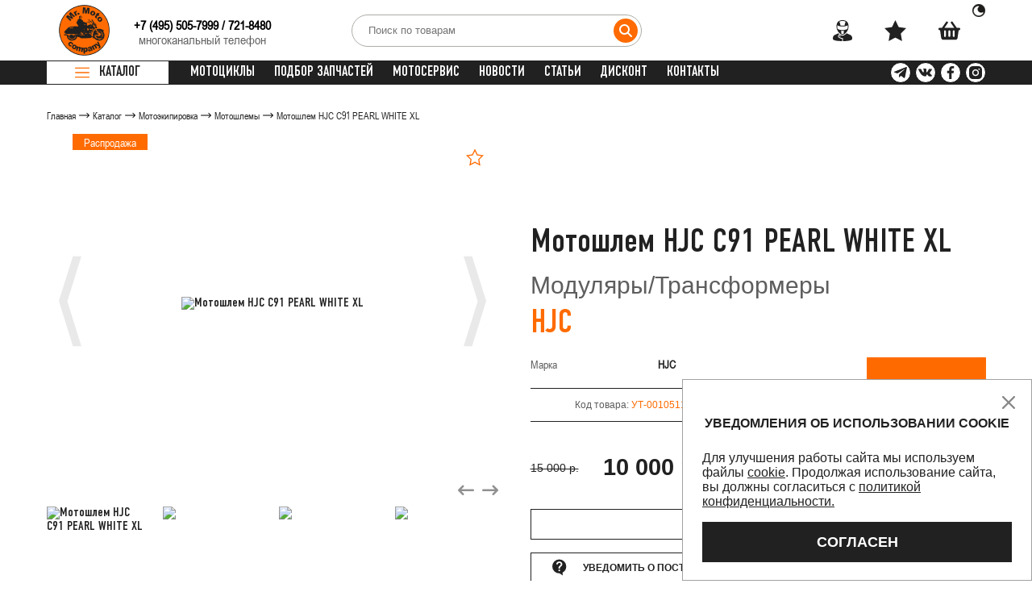

--- FILE ---
content_type: text/html; charset=UTF-8
request_url: https://mr-moto.ru/catalog/motoekipirovka/motoshlemy/motoshlem_hjc_c91_pearl_white_xl/
body_size: 72819
content:
<!DOCTYPE html>
<html lang="ru">
<head>
    <title>Мотошлем HJC C91 PEARL WHITE XL купить в Москве, доставка по России. Шлем для мотоцикла</title>
    <meta http-equiv="X-UA-Compatible" content="IE=edge">
    <meta content="width=device-width, initial-scale=1.0, maximum-scale=1.0, user-scalable=no" name="viewport">
    <meta name="csrf-token" content="1552c2b0330d286fe56923ec85325fb6">
    <link rel="stylesheet" href="/local/markup/build/css/main.css?1754984467">
    <link rel="stylesheet" href="/local/templates/main/css/main.css?1754984470">
        <link rel="icon" href="/favicon.ico" type="image/x-icon">
    <link rel="shortcut icon" href="/favicon.ico" type="image/x-icon">
    <link rel="icon" href="/local/templates/main/images/favicon.svg" type="image/svg+xml" data-origin="/local/templates/main/images/favicon.svg">
    <link rel="manifest" href="/local/templates/main/images/site.webmanifest">
    <link rel="mask-icon" href="/local/templates/main/images/safari-pinned-tab.svg" color="#333333" data-origin="/local/templates/main/images/safari-pinned-tab.svg">
    <link rel="apple-touch-icon" href="/local/templates/main/images/apple-touch-icon.png" data-origin="/local/templates/main/images/apple-touch-icon.png">
    <meta name="apple-mobile-web-app-title" content="Mr. Moto">
    <meta name="application-name" content="Mr. Moto">
    <meta name="msapplication-TileColor" content="#333333">
    <meta name="msapplication-TileImage" content="/local/templates/main/images/mstile-144x144.png" data-origin="/local/templates/main/images/mstile-144x144.png">
    <meta name="theme-color" content="#333333">
    <meta http-equiv="Content-Type" content="text/html; charset=UTF-8">
<meta name="description" content="Мотошлем HJC C91 PEARL WHITE XL в интернет-магазине Мистер Мото. Купить недорого. Распродажи, скидки,  самовывоз из салонов, доставка по России">
<link href="/bitrix/js/intranet/intranet-common.min.css?175507610861199" type="text/css" rel="stylesheet">
<link href="/local/components/moto/catalog.detail/templates/.default/style.css?1755441149675" type="text/css" rel="stylesheet">
<link href="/local/components/moto/table.detail/templates/.default/style.css?17549844702837" type="text/css" rel="stylesheet">
<link href="/local/components/moto/catalog.list/templates/slider/style.css?175498447048" type="text/css" rel="stylesheet">
<link href="/local/components/moto/auth.form/templates/.default/style.css?1754984470183" type="text/css" rel="stylesheet" data-template-style="true">
<link href="/local/components/moto/notify.cookies/templates/.default/style.css?1755209775259" type="text/css" rel="stylesheet" data-template-style="true">
<link href="/local/templates/main/template_styles.css?17604473813768" type="text/css" rel="stylesheet" data-template-style="true">





















            
            <!-- Yandex.Metrika counter -->
            
            <!-- /Yandex.Metrika counter -->
                    
        








    <script data-skip-moving="true" crossorigin="anonymous" data-lazy-js="true" data-amoptdelay-id="1">/*AMOPT DELAY SCRIPT*/window.setTimeout(function () {var curTag = document.querySelector("script[data-amoptdelay-id='1']");var newEl = document.createElement('script');newEl.async = 1;var amopttmpsrc1='https://kit.fontawesome.com/f4339bda35.js';newEl.src = amopttmpsrc1;curTag.parentNode.insertBefore(newEl, curTag);curTag.parentNode.removeChild(curTag);}, 5000);</script>    <link rel="stylesheet" href="https://ka-f.fontawesome.com/releases/v5.15.4/css/free.min.css?token=f4339bda35">
    <link rel="stylesheet" href="https://cdnjs.cloudflare.com/ajax/libs/font-awesome/6.4.0/css/all.min.css" integrity="sha512-iecdLmaskl7CVkqkXNQ/ZH/XLlvWZOJyj7Yy7tcenmpD1ypASozpmT/E0iPtmFIB46ZmdtAc9eNBvH0H/ZpiBw==" crossorigin="anonymous" referrerpolicy="no-referrer">
            <meta http-equiv="Content-Type" content="text/html; charset=UTF-8">
                        <meta name="description" content="Мотошлем HJC C91 PEARL WHITE XL в интернет-магазине Мистер Мото. Купить недорого. Распродажи, скидки,  самовывоз из салонов, доставка по России">
                <meta name="og:image" content="/upload/ammina.optimizer/png-webp/q80/upload/iblock/76c/qunk2yy6gj4p42q4xzg3e7esn2hchod0/motoshlem_hjc_c91_pearl_white_xl.webp" data-origin="/upload/iblock/76c/qunk2yy6gj4p42q4xzg3e7esn2hchod0/motoshlem_hjc_c91_pearl_white_xl.png">
            <!-- Top.Mail.Ru counter -->

<noscript><div><img src="https://top-fwz1.mail.ru/counter?id=3381200;js=na" style="position:absolute;left:-9999px;" alt="Top.Mail.Ru"></div></noscript>
<!-- /Top.Mail.Ru counter -->
        <meta property="og:url" content="https://mr-moto.ru/catalog/motoekipirovka/motoshlemy/motoshlem_hjc_c91_pearl_white_xl/">
    <meta property="og:type" content="website">
    <meta property="og:title" content="Мотошлем HJC C91 PEARL WHITE XL">
    <meta property="og:description" content="Мотошлем HJC C91 PEARL WHITE XL в интернет-магазине Мистер Мото. Купить недорого. Распродажи, скидки,  самовывоз из салонов, доставка по России">
    <meta property="og:locale" content="ru">
    <meta property="og:image" content="/upload/ammina.optimizer/png-webp/q80/upload/iblock/76c/qunk2yy6gj4p42q4xzg3e7esn2hchod0/motoshlem_hjc_c91_pearl_white_xl.webp" data-origin="/upload/iblock/76c/qunk2yy6gj4p42q4xzg3e7esn2hchod0/motoshlem_hjc_c91_pearl_white_xl.png">

</head>
<body>
<header class="header">
    <div class="header-top">
        <div class="container">
            <div class="header-content">
                <div class="header-logo">
                    <a class="logo" href="/"><img src="/local/markup/build/images/logo.png" alt="Мистер Мото" decoding="async" data-origin="/local/markup/build/images/logo.png"></a>
                </div>
                <div class="header-phone">
    <p>
        <b><a href="tel:+74955057999">+7 (495) 505-7999</a></b> / <b><a href="tel:+74955057999">721-8480</a></b>
        <span style="margin-top: -6px;">многоканальный телефон</span>
    </p>
</div>
<div class="header-phone__mob hidden-desktop">
    <p><a href="tel:+74955057999"><span>+7 (495)</span><span>505-7999</span></a></p>
</div>                
<div class="header-search">
    <div class="header-search__adaptive js-openSearch"><i class="fa fa-search" aria-hidden="true"></i></div>
    <form class="search-input__wrap" id="search-form" method="get" action="/catalog/search/">
        <input class="search-input ui-autocomplete-input" type="text" name="q" placeholder="Поиск по товарам" data-source-url="/bitrix/services/main/ajax.php?action=getItems&amp;SITE_ID=s2&amp;c=moto%3Acatalog.search&amp;mode=class">
        <button class="search-input__submit" type="submit"><i class="fa fa-search" aria-hidden="true"></i></button>
        <div class="header-search__close js-closeSearch">
            <svg class="icon icon-close ">
                <use xlink:href="/local/markup/build/images/sprites.svg#close" data-origin="/local/markup/build/images/sprites.svg#close"></use>
            </svg>
        </div>
    </form>
</div>
                <ul class="header-nav">
                    
    <li class="header-nav__elem">
                    <a class="header-nav__link js-modalLink" href="javascript:;" data-mfp-src="#modalAuth">
                                <svg class="icon icon-user ">
                    <use xlink:href="/local/markup/build/images/sprites.svg#user" data-origin="/local/markup/build/images/sprites.svg#user"></use>
                </svg>
                <span>профиль</span>
            </a>
    </li>

    <li class="header-nav__elem">
        <a class="header-nav__link js-favorite-count" href="/favorite/" data-action="/bitrix/services/main/ajax.php?action=base%3Aproject.controller.user.favorite&amp;SITE_ID=s2">
            <svg class="icon icon-star ">
                <use xlink:href="/local/markup/build/images/sprites.svg#star" data-origin="/local/markup/build/images/sprites.svg#star"></use>
            </svg>
            <div class="num" style="display:none">0</div>
            <span>избранное</span>
        </a>
    </li>                    <li class="header-nav__elem">
                        <div class="header-nav__elem-flex js-basket" data-add="/bitrix/services/main/ajax.php?action=add&amp;SITE_ID=s2&amp;c=moto%3Abasket&amp;mode=class" data-remove="/bitrix/services/main/ajax.php?action=delete&amp;SITE_ID=s2&amp;c=moto%3Abasket&amp;mode=class" data-update="/bitrix/services/main/ajax.php?action=edit&amp;SITE_ID=s2&amp;c=moto%3Abasket&amp;mode=class" data-basket="/bitrix/services/main/ajax.php?action=getSmallBasket&amp;SITE_ID=s2&amp;c=moto%3Abasket&amp;mode=class">
    <a class="header-nav__link js-openBasketPanel" href="javascript:;">
        <svg class="icon icon-basket ">
            <use xlink:href="/local/markup/build/images/sprites.svg#basket" data-origin="/local/markup/build/images/sprites.svg#basket"></use>
        </svg>
        <div class="num" style="display:none">0</div>
        <span>корзина</span>
    </a>
    <div class="header-nav__elem-text">
        <div class="theme-change header-nav__elem-icon icon-size-16"><img src="[data-uri]" alt decoding="async" data-origin="/local/markup/build/images/circle.png"></div>
    </div>
</div>                    </li>
                </ul>
            </div>
        </div>
    </div>
    <div class="nav">
        <div class="container">
            <div class="nav-content">
                <div class="nav-catalog">
                    <div class="catalog js-menuOpen" href="/catalog/motoekipirovka/">
                        <div class="catalog-burger">
                            <svg class="icon icon-burger ">
                                <use xlink:href="/local/markup/build/images/sprites.svg#burger" data-origin="/local/markup/build/images/sprites.svg#burger"></use>
                            </svg>
                        </div>
                        <div class="catalog-text">Каталог</div>
                    </div>
                    <div class="menu-wrap js-menuWrap">
    <div class="container">
        <ul class="menu">
                          
                <li class="menu-elem">
                    <div class="menu-elem__link">
                        <a href="/catalog/mototsikly/">Мотоциклы</a>
                    </div>
                                    </li>
                          
                <li class="menu-elem">
                    <div class="menu-elem__link">
                        <a href="/catalog/motoekipirovka/">Мотоэкипировка</a>
                    </div>
                                            <div class="menu-level_2">
                                                            <div class="menu-submenu">
                                    <div class="menu-submenu__elem">
                                        <div class="menu-submenu__link">
                                <span>
                                    <a href="/catalog/motoekipirovka/motoshlemy/">
                                        Мотошлемы                                    </a>
                                </span>
                                        </div>
                                                                            </div>
                                </div>
                                                            <div class="menu-submenu">
                                    <div class="menu-submenu__elem">
                                        <div class="menu-submenu__link">
                                <span>
                                    <a href="/catalog/motoekipirovka/motokurtki_1/">
                                        Мотокуртки                                    </a>
                                </span>
                                        </div>
                                                                            </div>
                                </div>
                                                            <div class="menu-submenu">
                                    <div class="menu-submenu__elem">
                                        <div class="menu-submenu__link">
                                <span>
                                    <a href="/catalog/motoekipirovka/motobryuki_i_motodzhinsy/">
                                        Мотобрюки и мотоджинсы                                    </a>
                                </span>
                                        </div>
                                                                            </div>
                                </div>
                                                            <div class="menu-submenu">
                                    <div class="menu-submenu__elem">
                                        <div class="menu-submenu__link">
                                <span>
                                    <a href="/catalog/motoekipirovka/motoboty/">
                                        Мотоботы                                    </a>
                                </span>
                                        </div>
                                                                            </div>
                                </div>
                                                            <div class="menu-submenu">
                                    <div class="menu-submenu__elem">
                                        <div class="menu-submenu__link">
                                <span>
                                    <a href="/catalog/motoekipirovka/motoperchatki/">
                                        Мотоперчатки                                    </a>
                                </span>
                                        </div>
                                                                            </div>
                                </div>
                                                            <div class="menu-submenu">
                                    <div class="menu-submenu__elem">
                                        <div class="menu-submenu__link">
                                <span>
                                    <a href="/catalog/motoekipirovka/motozashchita/">
                                        Мотозащита                                    </a>
                                </span>
                                        </div>
                                                                            </div>
                                </div>
                                                            <div class="menu-submenu">
                                    <div class="menu-submenu__elem">
                                        <div class="menu-submenu__link">
                                <span>
                                    <a href="/catalog/motoekipirovka/moto_termobele/">
                                        Мото термобелье                                    </a>
                                </span>
                                        </div>
                                                                            </div>
                                </div>
                                                            <div class="menu-submenu">
                                    <div class="menu-submenu__elem">
                                        <div class="menu-submenu__link">
                                <span>
                                    <a href="/catalog/motoekipirovka/motokross_i_enduro/">
                                        Мотокросс и эндуро                                    </a>
                                </span>
                                        </div>
                                                                            </div>
                                </div>
                                                            <div class="menu-submenu">
                                    <div class="menu-submenu__elem">
                                        <div class="menu-submenu__link">
                                <span>
                                    <a href="/catalog/motoekipirovka/vizory_i_aksessuary_dlya_shlemov/">
                                        Визоры и аксессуары для шлемов                                    </a>
                                </span>
                                        </div>
                                                                            </div>
                                </div>
                                                            <div class="menu-submenu">
                                    <div class="menu-submenu__elem">
                                        <div class="menu-submenu__link">
                                <span>
                                    <a href="/catalog/motoekipirovka/motogarnitury/">
                                        Мотогарнитуры                                    </a>
                                </span>
                                        </div>
                                                                            </div>
                                </div>
                                                            <div class="menu-submenu">
                                    <div class="menu-submenu__elem">
                                        <div class="menu-submenu__link">
                                <span>
                                    <a href="/catalog/motoekipirovka/motodozhdeviki_1/">
                                        Мотодождевики                                    </a>
                                </span>
                                        </div>
                                                                            </div>
                                </div>
                                                            <div class="menu-submenu">
                                    <div class="menu-submenu__elem">
                                        <div class="menu-submenu__link">
                                <span>
                                    <a href="/catalog/motoekipirovka/ochki/">
                                        Очки                                    </a>
                                </span>
                                        </div>
                                                                            </div>
                                </div>
                                                            <div class="menu-submenu">
                                    <div class="menu-submenu__elem">
                                        <div class="menu-submenu__link">
                                <span>
                                    <a href="/catalog/motoekipirovka/zapchasti_dlya_ekipirovki/">
                                        Запчасти для экипировки                                    </a>
                                </span>
                                        </div>
                                                                            </div>
                                </div>
                                                            <div class="menu-submenu">
                                    <div class="menu-submenu__elem">
                                        <div class="menu-submenu__link">
                                <span>
                                    <a href="/catalog/motoekipirovka/ekipirovochnye_aksessuary/">
                                        Экипировочные аксессуары                                    </a>
                                </span>
                                        </div>
                                                                            </div>
                                </div>
                                                            <div class="menu-submenu">
                                    <div class="menu-submenu__elem">
                                        <div class="menu-submenu__link">
                                <span>
                                    <a href="/catalog/motoekipirovka/motozhilety/">
                                        Мотожилеты                                    </a>
                                </span>
                                        </div>
                                                                            </div>
                                </div>
                                                            <div class="menu-submenu">
                                    <div class="menu-submenu__elem">
                                        <div class="menu-submenu__link">
                                <span>
                                    <a href="/catalog/motoekipirovka/povsednevnaya_odezhda/">
                                        Повседневная одежда                                    </a>
                                </span>
                                        </div>
                                                                            </div>
                                </div>
                                                    </div>
                                    </li>
                          
                <li class="menu-elem">
                    <div class="menu-elem__link">
                        <a href="/catalog/motozapchasti/">Мотозапчасти</a>
                    </div>
                                            <div class="menu-level_2">
                                                            <div class="menu-submenu">
                                    <div class="menu-submenu__elem">
                                        <div class="menu-submenu__link">
                                <span>
                                    <a href="/catalog/motozapchasti/akkumulyatory/">
                                        Аккумуляторы                                    </a>
                                </span>
                                        </div>
                                                                            </div>
                                </div>
                                                            <div class="menu-submenu">
                                    <div class="menu-submenu__elem">
                                        <div class="menu-submenu__link">
                                <span>
                                    <a href="/catalog/motozapchasti/trosiki/">
                                        Тросики                                    </a>
                                </span>
                                        </div>
                                                                            </div>
                                </div>
                                                            <div class="menu-submenu">
                                    <div class="menu-submenu__elem">
                                        <div class="menu-submenu__link">
                                <span>
                                    <a href="/catalog/motozapchasti/amortizatory/">
                                        Амортизаторы                                    </a>
                                </span>
                                        </div>
                                                                            </div>
                                </div>
                                                            <div class="menu-submenu">
                                    <div class="menu-submenu__elem">
                                        <div class="menu-submenu__link">
                                <span>
                                    <a href="/catalog/motozapchasti/tormoznye_kolodki/">
                                        Тормозные колодки                                    </a>
                                </span>
                                        </div>
                                                                            </div>
                                </div>
                                                            <div class="menu-submenu">
                                    <div class="menu-submenu__elem">
                                        <div class="menu-submenu__link">
                                <span>
                                    <a href="/catalog/motozapchasti/tormoznye_shlangi/">
                                        Тормозные шланги                                    </a>
                                </span>
                                        </div>
                                                                            </div>
                                </div>
                                                            <div class="menu-submenu">
                                    <div class="menu-submenu__elem">
                                        <div class="menu-submenu__link">
                                <span>
                                    <a href="/catalog/motozapchasti/tormoznye-diski/">
                                        Тормозные диски                                    </a>
                                </span>
                                        </div>
                                                                            </div>
                                </div>
                                                            <div class="menu-submenu">
                                    <div class="menu-submenu__elem">
                                        <div class="menu-submenu__link">
                                <span>
                                    <a href="/catalog/motozapchasti/svechi/">
                                        Свечи                                    </a>
                                </span>
                                        </div>
                                                                            </div>
                                </div>
                                                            <div class="menu-submenu">
                                    <div class="menu-submenu__elem">
                                        <div class="menu-submenu__link">
                                <span>
                                    <a href="/catalog/motozapchasti/perya-vilki/">
                                        Перья вилки                                    </a>
                                </span>
                                        </div>
                                                                            </div>
                                </div>
                                                            <div class="menu-submenu">
                                    <div class="menu-submenu__elem">
                                        <div class="menu-submenu__link">
                                <span>
                                    <a href="/catalog/motozapchasti/remkomplekty/">
                                        Ремкомплекты                                    </a>
                                </span>
                                        </div>
                                                                            </div>
                                </div>
                                                            <div class="menu-submenu">
                                    <div class="menu-submenu__elem">
                                        <div class="menu-submenu__link">
                                <span>
                                    <a href="/catalog/motozapchasti/podshipniki/">
                                        Подшипники                                    </a>
                                </span>
                                        </div>
                                                                            </div>
                                </div>
                                                            <div class="menu-submenu">
                                    <div class="menu-submenu__elem">
                                        <div class="menu-submenu__link">
                                <span>
                                    <a href="/catalog/motozapchasti/tsepi_i_remni/">
                                        Цепи и ремни                                    </a>
                                </span>
                                        </div>
                                                                            </div>
                                </div>
                                                            <div class="menu-submenu">
                                    <div class="menu-submenu__elem">
                                        <div class="menu-submenu__link">
                                <span>
                                    <a href="/catalog/motozapchasti/zvezdy/">
                                        Звезды                                    </a>
                                </span>
                                        </div>
                                                                            </div>
                                </div>
                                                            <div class="menu-submenu">
                                    <div class="menu-submenu__elem">
                                        <div class="menu-submenu__link">
                                <span>
                                    <a href="/catalog/motozapchasti/filtry/">
                                        Фильтры                                    </a>
                                </span>
                                        </div>
                                                                            </div>
                                </div>
                                                            <div class="menu-submenu">
                                    <div class="menu-submenu__elem">
                                        <div class="menu-submenu__link">
                                <span>
                                    <a href="/catalog/motozapchasti/salniki_i_pylniki/">
                                        Сальники и пыльники                                    </a>
                                </span>
                                        </div>
                                                                            </div>
                                </div>
                                                            <div class="menu-submenu">
                                    <div class="menu-submenu__elem">
                                        <div class="menu-submenu__link">
                                <span>
                                    <a href="/catalog/motozapchasti/stseplenie/">
                                        Сцепление                                    </a>
                                </span>
                                        </div>
                                                                            </div>
                                </div>
                                                    </div>
                                    </li>
                          
                <li class="menu-elem">
                    <div class="menu-elem__link">
                        <a href="/catalog/aksessuary/">Аксессуары</a>
                    </div>
                                            <div class="menu-level_2">
                                                            <div class="menu-submenu">
                                    <div class="menu-submenu__elem">
                                        <div class="menu-submenu__link">
                                <span>
                                    <a href="/catalog/aksessuary/audio_dlya_harley_davidson/">
                                        Аудио для Harley-Davidson                                    </a>
                                </span>
                                        </div>
                                                                            </div>
                                </div>
                                                            <div class="menu-submenu">
                                    <div class="menu-submenu__elem">
                                        <div class="menu-submenu__link">
                                <span>
                                    <a href="/catalog/aksessuary/zerkala/">
                                        Зеркала                                    </a>
                                </span>
                                        </div>
                                                                            </div>
                                </div>
                                                            <div class="menu-submenu">
                                    <div class="menu-submenu__elem">
                                        <div class="menu-submenu__link">
                                <span>
                                    <a href="/catalog/aksessuary/rychagi/">
                                        Рычаги                                    </a>
                                </span>
                                        </div>
                                                                            </div>
                                </div>
                                                            <div class="menu-submenu">
                                    <div class="menu-submenu__elem">
                                        <div class="menu-submenu__link">
                                <span>
                                    <a href="/catalog/aksessuary/optika/">
                                        Оптика                                    </a>
                                </span>
                                        </div>
                                                                            </div>
                                </div>
                                                            <div class="menu-submenu">
                                    <div class="menu-submenu__elem">
                                        <div class="menu-submenu__link">
                                <span>
                                    <a href="/catalog/aksessuary/vetrovye_stekla/">
                                        Ветровые стекла                                    </a>
                                </span>
                                        </div>
                                                                            </div>
                                </div>
                                                            <div class="menu-submenu">
                                    <div class="menu-submenu__elem">
                                        <div class="menu-submenu__link">
                                <span>
                                    <a href="/catalog/aksessuary/obves/">
                                        Обвес                                    </a>
                                </span>
                                        </div>
                                                                            </div>
                                </div>
                                                            <div class="menu-submenu">
                                    <div class="menu-submenu__elem">
                                        <div class="menu-submenu__link">
                                <span>
                                    <a href="/catalog/aksessuary/zashchita/">
                                        Защита                                    </a>
                                </span>
                                        </div>
                                                                            </div>
                                </div>
                                                            <div class="menu-submenu">
                                    <div class="menu-submenu__elem">
                                        <div class="menu-submenu__link">
                                <span>
                                    <a href="/catalog/aksessuary/ruli/">
                                        Рули                                    </a>
                                </span>
                                        </div>
                                                                            </div>
                                </div>
                                                            <div class="menu-submenu">
                                    <div class="menu-submenu__elem">
                                        <div class="menu-submenu__link">
                                <span>
                                    <a href="/catalog/aksessuary/aksessuary/">
                                        Аксессуары                                    </a>
                                </span>
                                        </div>
                                                                            </div>
                                </div>
                                                            <div class="menu-submenu">
                                    <div class="menu-submenu__elem">
                                        <div class="menu-submenu__link">
                                <span>
                                    <a href="/catalog/aksessuary/derzhateli_i_zaryadki/">
                                        Держатели и зарядки                                    </a>
                                </span>
                                        </div>
                                                                            </div>
                                </div>
                                                            <div class="menu-submenu">
                                    <div class="menu-submenu__elem">
                                        <div class="menu-submenu__link">
                                <span>
                                    <a href="/catalog/aksessuary/podnozhki/">
                                        Подножки                                    </a>
                                </span>
                                        </div>
                                                                            </div>
                                </div>
                                                            <div class="menu-submenu">
                                    <div class="menu-submenu__elem">
                                        <div class="menu-submenu__link">
                                <span>
                                    <a href="/catalog/aksessuary/nakleyki/">
                                        Наклейки                                    </a>
                                </span>
                                        </div>
                                                                            </div>
                                </div>
                                                            <div class="menu-submenu">
                                    <div class="menu-submenu__elem">
                                        <div class="menu-submenu__link">
                                <span>
                                    <a href="/catalog/aksessuary/instrument/">
                                        Инструмент                                    </a>
                                </span>
                                        </div>
                                                                            </div>
                                </div>
                                                            <div class="menu-submenu">
                                    <div class="menu-submenu__elem">
                                        <div class="menu-submenu__link">
                                <span>
                                    <a href="/catalog/aksessuary/gripsy/">
                                        Грипсы                                    </a>
                                </span>
                                        </div>
                                                                            </div>
                                </div>
                                                            <div class="menu-submenu">
                                    <div class="menu-submenu__elem">
                                        <div class="menu-submenu__link">
                                <span>
                                    <a href="/catalog/aksessuary/chekhly_dlya_mototsikla/">
                                        Чехлы для мотоцикла                                    </a>
                                </span>
                                        </div>
                                                                            </div>
                                </div>
                                                            <div class="menu-submenu">
                                    <div class="menu-submenu__elem">
                                        <div class="menu-submenu__link">
                                <span>
                                    <a href="/catalog/aksessuary/zamki-blokiratory/">
                                        Замки-блокираторы                                    </a>
                                </span>
                                        </div>
                                                                            </div>
                                </div>
                                                            <div class="menu-submenu">
                                    <div class="menu-submenu__elem">
                                        <div class="menu-submenu__link">
                                <span>
                                    <a href="/catalog/aksessuary/ramki-dlya-nomera/">
                                        Рамки для номера                                    </a>
                                </span>
                                        </div>
                                                                            </div>
                                </div>
                                                    </div>
                                    </li>
                          
                <li class="menu-elem">
                    <div class="menu-elem__link">
                        <a href="/catalog/bagazh/">Багаж</a>
                    </div>
                                            <div class="menu-level_2">
                                                            <div class="menu-submenu">
                                    <div class="menu-submenu__elem">
                                        <div class="menu-submenu__link">
                                <span>
                                    <a href="/catalog/bagazh/motokofry/">
                                        Мотокофры                                    </a>
                                </span>
                                        </div>
                                                                            </div>
                                </div>
                                                            <div class="menu-submenu">
                                    <div class="menu-submenu__elem">
                                        <div class="menu-submenu__link">
                                <span>
                                    <a href="/catalog/bagazh/motosumki_i_ryukzaki/">
                                        Мотосумки и рюкзаки                                    </a>
                                </span>
                                        </div>
                                                                            </div>
                                </div>
                                                            <div class="menu-submenu">
                                    <div class="menu-submenu__elem">
                                        <div class="menu-submenu__link">
                                <span>
                                    <a href="/catalog/bagazh/ploshchadki_i_bagazhniki/">
                                        Площадки и багажники                                    </a>
                                </span>
                                        </div>
                                                                            </div>
                                </div>
                                                            <div class="menu-submenu">
                                    <div class="menu-submenu__elem">
                                        <div class="menu-submenu__link">
                                <span>
                                    <a href="/catalog/bagazh/krepleniya/">
                                        Крепления                                    </a>
                                </span>
                                        </div>
                                                                            </div>
                                </div>
                                                            <div class="menu-submenu">
                                    <div class="menu-submenu__elem">
                                        <div class="menu-submenu__link">
                                <span>
                                    <a href="/catalog/bagazh/bagazhnye_aksessuary/">
                                        Багажные аксессуары                                    </a>
                                </span>
                                        </div>
                                                                            </div>
                                </div>
                                                    </div>
                                    </li>
                          
                <li class="menu-elem">
                    <div class="menu-elem__link">
                        <a href="/catalog/motorezina/">Моторезина</a>
                    </div>
                                            <div class="menu-level_2">
                                                            <div class="menu-submenu">
                                    <div class="menu-submenu__elem">
                                        <div class="menu-submenu__link">
                                <span>
                                    <a href="/catalog/motorezina/dorozhnaya/">
                                        Дорожная                                    </a>
                                </span>
                                        </div>
                                                                            </div>
                                </div>
                                                            <div class="menu-submenu">
                                    <div class="menu-submenu__elem">
                                        <div class="menu-submenu__link">
                                <span>
                                    <a href="/catalog/motorezina/vnedorozhnaya_1/">
                                        Внедорожная                                    </a>
                                </span>
                                        </div>
                                                                            </div>
                                </div>
                                                            <div class="menu-submenu">
                                    <div class="menu-submenu__elem">
                                        <div class="menu-submenu__link">
                                <span>
                                    <a href="/catalog/motorezina/dvoynogo-naznacheniya/">
                                        Двойного назначения                                    </a>
                                </span>
                                        </div>
                                                                            </div>
                                </div>
                                                            <div class="menu-submenu">
                                    <div class="menu-submenu__elem">
                                        <div class="menu-submenu__link">
                                <span>
                                    <a href="/catalog/motorezina/skuternaya/">
                                        Скутерная                                    </a>
                                </span>
                                        </div>
                                                                            </div>
                                </div>
                                                            <div class="menu-submenu">
                                    <div class="menu-submenu__elem">
                                        <div class="menu-submenu__link">
                                <span>
                                    <a href="/catalog/motorezina/atv/">
                                        ATV                                    </a>
                                </span>
                                        </div>
                                                                            </div>
                                </div>
                                                            <div class="menu-submenu">
                                    <div class="menu-submenu__elem">
                                        <div class="menu-submenu__link">
                                <span>
                                    <a href="/catalog/motorezina/kamery/">
                                        Камеры                                    </a>
                                </span>
                                        </div>
                                                                            </div>
                                </div>
                                                    </div>
                                    </li>
                          
                <li class="menu-elem">
                    <div class="menu-elem__link">
                        <a href="/catalog/motokhimiya/">Мотохимия</a>
                    </div>
                                            <div class="menu-level_2">
                                                            <div class="menu-submenu">
                                    <div class="menu-submenu__elem">
                                        <div class="menu-submenu__link">
                                <span>
                                    <a href="/catalog/motokhimiya/maslo_chetyrekhtaktnoe/">
                                        Масло четырехтактное                                    </a>
                                </span>
                                        </div>
                                                                            </div>
                                </div>
                                                            <div class="menu-submenu">
                                    <div class="menu-submenu__elem">
                                        <div class="menu-submenu__link">
                                <span>
                                    <a href="/catalog/motokhimiya/maslo_dvukhtaktnoe/">
                                        Масло двухтактное                                    </a>
                                </span>
                                        </div>
                                                                            </div>
                                </div>
                                                            <div class="menu-submenu">
                                    <div class="menu-submenu__elem">
                                        <div class="menu-submenu__link">
                                <span>
                                    <a href="/catalog/motokhimiya/tekhnicheskie_zhidkosti/">
                                        Технические жидкости                                    </a>
                                </span>
                                        </div>
                                                                            </div>
                                </div>
                                                            <div class="menu-submenu">
                                    <div class="menu-submenu__elem">
                                        <div class="menu-submenu__link">
                                <span>
                                    <a href="/catalog/motokhimiya/ukhod_za_ekipirovkoy/">
                                        Уход за экипировкой                                    </a>
                                </span>
                                        </div>
                                                                            </div>
                                </div>
                                                            <div class="menu-submenu">
                                    <div class="menu-submenu__elem">
                                        <div class="menu-submenu__link">
                                <span>
                                    <a href="/catalog/motokhimiya/ukhod_za_mototsiklom/">
                                        Уход за мотоциклом                                    </a>
                                </span>
                                        </div>
                                                                            </div>
                                </div>
                                                            <div class="menu-submenu">
                                    <div class="menu-submenu__elem">
                                        <div class="menu-submenu__link">
                                <span>
                                    <a href="/catalog/motokhimiya/germetiki_i_remnabory/">
                                        Герметики и ремнаборы                                    </a>
                                </span>
                                        </div>
                                                                            </div>
                                </div>
                                                    </div>
                                    </li>
                          
                <li class="menu-elem">
                    <div class="menu-elem__link">
                        <a href="/catalog/motozapchasti_oem/">Мотозапчасти OEM</a>
                    </div>
                                            <div class="menu-level_2">
                                                            <div class="menu-submenu">
                                    <div class="menu-submenu__elem">
                                        <div class="menu-submenu__link">
                                <span>
                                    <a href="/catalog/motozapchasti_oem/zapchasti_dlya_kvadrotsiklov/">
                                        Запчасти для квадроциклов                                    </a>
                                </span>
                                        </div>
                                                                            </div>
                                </div>
                                                            <div class="menu-submenu">
                                    <div class="menu-submenu__elem">
                                        <div class="menu-submenu__link">
                                <span>
                                    <a href="/catalog/motozapchasti_oem/motozapchasti_honda/">
                                        Мотозапчасти Honda                                    </a>
                                </span>
                                        </div>
                                                                            </div>
                                </div>
                                                            <div class="menu-submenu">
                                    <div class="menu-submenu__elem">
                                        <div class="menu-submenu__link">
                                <span>
                                    <a href="/catalog/motozapchasti_oem/motozapchasti_yamaha/">
                                        Мотозапчасти Yamaha                                    </a>
                                </span>
                                        </div>
                                                                            </div>
                                </div>
                                                            <div class="menu-submenu">
                                    <div class="menu-submenu__elem">
                                        <div class="menu-submenu__link">
                                <span>
                                    <a href="/catalog/motozapchasti_oem/motozapchasti_kawasaki/">
                                        Мотозапчасти Kawasaki                                    </a>
                                </span>
                                        </div>
                                                                            </div>
                                </div>
                                                            <div class="menu-submenu">
                                    <div class="menu-submenu__elem">
                                        <div class="menu-submenu__link">
                                <span>
                                    <a href="/catalog/motozapchasti_oem/motozapchasti_suzuki/">
                                        Мотозапчасти Suzuki                                    </a>
                                </span>
                                        </div>
                                                                            </div>
                                </div>
                                                    </div>
                                    </li>
                          
                <li class="menu-elem">
                    <div class="menu-elem__link">
                        <a href="/catalog/diskont/">Дисконт</a>
                    </div>
                                    </li>
                          
                <li class="menu-elem">
                    <div class="menu-elem__link">
                        <a href="/catalog/utsenka/">Уценка</a>
                    </div>
                                            <div class="menu-level_2">
                                                            <div class="menu-submenu">
                                    <div class="menu-submenu__elem">
                                        <div class="menu-submenu__link">
                                <span>
                                    <a href="/catalog/utsenka/ekipirovka/">
                                        Экипировка                                    </a>
                                </span>
                                        </div>
                                                                            </div>
                                </div>
                                                            <div class="menu-submenu">
                                    <div class="menu-submenu__elem">
                                        <div class="menu-submenu__link">
                                <span>
                                    <a href="/catalog/utsenka/zapchasti-i-aksessuary/">
                                        Запчасти и аксессуары                                    </a>
                                </span>
                                        </div>
                                                                            </div>
                                </div>
                                                    </div>
                                    </li>
                    </ul>
    </div>
</div>
                </div>

                    <ul class="nav-list">
                    <li class="nav-elem">
                <a href="/catalog/mototsikly/">Мотоциклы</a>
                            </li>
                    <li class="nav-elem">
                <a href="/selection-parts/">Подбор запчастей</a>
                            </li>
                    <li class="nav-elem">
                <a href="/service/">Мотосервис</a>
                                    <ul class="menu">
                                                    <li class="menu-elem"><a href="/service/remont-mototsiklov/">Ремонт мотоциклов</a></li>
                                                    <li class="menu-elem"><a href="/service/motoshinomontazh/">Шиномонтаж</a></li>
                                                    <li class="menu-elem"><a href="/service/dinamometricheskiy-stend/">Динамометрический стенд</a></li>
                                                    <li class="menu-elem"><a href="/service/zimnee-khranenie/">Зимнее хранение</a></li>
                                                    <li class="menu-elem"><a href="/service/remont-kvadrotsiklov/">Ремонт квадроциклов</a></li>
                                            </ul>
                            </li>
                    <li class="nav-elem">
                <a href="/news/">Новости</a>
                            </li>
                    <li class="nav-elem">
                <a href="/articles/">Cтатьи</a>
                            </li>
                    <li class="nav-elem">
                <a href="/catalog/diskont/">Дисконт</a>
                            </li>
                    <li class="nav-elem">
                <a href="/shops/">Контакты</a>
                            </li>
                    </ul>
                <div class="nav-social">
                    <div class="social-list">
                        <a class="social-elem social_tg" href="https://t.me/mistermotomoscow" target="_blank">
                            <svg class="icon icon-tg ">
                                <use xlink:href="/local/markup/build/images/sprites.svg#tg" data-origin="/local/markup/build/images/sprites.svg#tg"></use>
                            </svg></a>
                        <a class="social-elem social_vk" href="https://vk.com/mr_moto" target="_blank">
                            <svg class="icon icon-vk ">
                                <use xlink:href="/local/markup/build/images/sprites.svg#vk" data-origin="/local/markup/build/images/sprites.svg#vk"></use>
                            </svg></a>
                        <a class="social-elem social_fb" href="https://www.facebook.com/pages/MrMoto/204778269561483" target="_blank">
                            <svg class="icon icon-fb ">
                                <use xlink:href="/local/markup/build/images/sprites.svg#fb" data-origin="/local/markup/build/images/sprites.svg#fb"></use>
                            </svg></a>
                        <a class="social-elem social_insta" href="https://www.instagram.com/mistermotomoscow/" target="_blank">
                            <svg class="icon icon-insta ">
                                <use xlink:href="/local/markup/build/images/sprites.svg#insta" data-origin="/local/markup/build/images/sprites.svg#insta"></use>
                            </svg></a>
                    </div>
                </div>
            </div>
        </div>
    </div>
</header>
<main class="main">
    <div class="scroll-to-top"></div>
    
        
        <div class="page page_not_overflow_hidden">
            <div class="container">
                <ul class="breadcrumbs" role="navigation" itemscope itemtype="http://schema.org/BreadcrumbList"> <li class="breadcrumbs-elem" itemprop="itemListElement" itemscope itemtype="http://schema.org/ListItem">
<a href="/" title="Главная" itemprop="item"><span itemprop="name">Главная</span></a><meta itemprop="position" content="1">
</li> <li class="breadcrumbs-elem" itemprop="itemListElement" itemscope itemtype="http://schema.org/ListItem">
<a href="/catalog/" title="Каталог" itemprop="item"><span itemprop="name">Каталог</span></a><meta itemprop="position" content="2">
</li> <li class="breadcrumbs-elem" itemprop="itemListElement" itemscope itemtype="http://schema.org/ListItem">
<a href="/catalog/motoekipirovka/" title="Мотоэкипировка" itemprop="item"><span itemprop="name">Мотоэкипировка</span></a><meta itemprop="position" content="3">
</li> <li class="breadcrumbs-elem" itemprop="itemListElement" itemscope itemtype="http://schema.org/ListItem">
<a href="/catalog/motoekipirovka/motoshlemy/" title="Мотошлемы" itemprop="item"><span itemprop="name">Мотошлемы</span></a><meta itemprop="position" content="4">
</li>
<li class="breadcrumbs-elem" itemprop="itemListElement" itemscope itemtype="http://schema.org/ListItem">
<span itemprop="name">Мотошлем HJC C91 PEARL WHITE XL</span> <meta itemprop="position" content="5">
</li>
</ul>        
<div class="page-content">
    <div class="page-detail__product">
        <style>h1.page-title{display: none;}</style>
    <div class="part d-f" itemscope itemtype="http://schema.org/Product">
        <div class="part__slider">
            <div class="slider-gallery__top js-sliderGallery">
                                    <div class="label price-type-8">Распродажа</div>
                                                
<a class="control js-favorite  fav" href="javascript:;" data-id="76691">
    <svg class="icon icon-fav ">
        <use xlink:href="/local/markup/build/images/sprites.svg#fav" data-origin="/local/markup/build/images/sprites.svg#fav"></use>
    </svg>
    <svg class="icon icon-fav-active ">
        <use xlink:href="/local/markup/build/images/sprites.svg#fav-active" data-origin="/local/markup/build/images/sprites.svg#fav-active"></use>
    </svg>
</a>
                <div class="swiper-container">
                    <div class="swiper-wrapper">
                                                <div class="swiper-slide">
                            <a class="slider-gallery__image" href="/upload/ammina.optimizer/png-webp/q80/upload/iblock/76c/qunk2yy6gj4p42q4xzg3e7esn2hchod0/motoshlem_hjc_c91_pearl_white_xl.webp" data-fancybox="images" data-origin="/upload/iblock/76c/qunk2yy6gj4p42q4xzg3e7esn2hchod0/motoshlem_hjc_c91_pearl_white_xl.png">
                                <picture>
                                    <source media="(max-width: 767px)"></source>
                                    <source media="(-webkit-min-device-pixel-ratio: 1.5), (min--moz-device-pixel-ratio: 1.5), (-o-min-device-pixel-ratio: 3/2), (min-resolution: 1.5dppx)"></source>
                                    <img itemprop="image" src="/upload/ammina.optimizer/png-webp/q80/upload/resize_cache/iblock/76c/qunk2yy6gj4p42q4xzg3e7esn2hchod0/700_520_1/motoshlem_hjc_c91_pearl_white_xl.webp" alt="Мотошлем HJC C91 PEARL WHITE XL" decoding="async" data-origin="/upload/resize_cache/iblock/76c/qunk2yy6gj4p42q4xzg3e7esn2hchod0/700_520_1/motoshlem_hjc_c91_pearl_white_xl.png">
                                </picture>
                            </a>
                        </div>
                                                                            <div class="swiper-slide">
                                <a class="slider-gallery__image" href="/upload/iblock/84a/ywr1e1r7dsrdnbziyvx21ufclf135mm7/77d38c7e-c53a-11eb-80c2-00155d039700_095edc89-465e-11ec-80e0-00155d039700.png" data-fancybox="images" data-origin="/upload/iblock/84a/ywr1e1r7dsrdnbziyvx21ufclf135mm7/77d38c7e-c53a-11eb-80c2-00155d039700_095edc89-465e-11ec-80e0-00155d039700.png">
                                    <picture>
                                        <source media="(max-width: 767px)"></source>
                                        <source media="(-webkit-min-device-pixel-ratio: 1.5), (min--moz-device-pixel-ratio: 1.5), (-o-min-device-pixel-ratio: 3/2), (min-resolution: 1.5dppx)">
                                        <img itemprop="image" src="/upload/ammina.optimizer/png-webp/q80/upload/resize_cache/iblock/84a/ywr1e1r7dsrdnbziyvx21ufclf135mm7/700_520_1/77d38c7e-c53a-11eb-80c2-00155d039700_095edc89-465e-11ec-80e0-00155d039700.webp" decoding="async" data-origin="/upload/resize_cache/iblock/84a/ywr1e1r7dsrdnbziyvx21ufclf135mm7/700_520_1/77d38c7e-c53a-11eb-80c2-00155d039700_095edc89-465e-11ec-80e0-00155d039700.png">
                                    </source></picture>
                                </a>
                            </div>
                                                    <div class="swiper-slide">
                                <a class="slider-gallery__image" href="/upload/iblock/947/9kxzxvow8zliia64n50dqw24ojdtgyyy/77d38c7e-c53a-11eb-80c2-00155d039700_095edc8a-465e-11ec-80e0-00155d039700.png" data-fancybox="images" data-origin="/upload/iblock/947/9kxzxvow8zliia64n50dqw24ojdtgyyy/77d38c7e-c53a-11eb-80c2-00155d039700_095edc8a-465e-11ec-80e0-00155d039700.png">
                                    <picture>
                                        <source media="(max-width: 767px)"></source>
                                        <source media="(-webkit-min-device-pixel-ratio: 1.5), (min--moz-device-pixel-ratio: 1.5), (-o-min-device-pixel-ratio: 3/2), (min-resolution: 1.5dppx)">
                                        <img itemprop="image" src="/upload/ammina.optimizer/png-webp/q80/upload/resize_cache/iblock/947/9kxzxvow8zliia64n50dqw24ojdtgyyy/700_520_1/77d38c7e-c53a-11eb-80c2-00155d039700_095edc8a-465e-11ec-80e0-00155d039700.webp" decoding="async" data-origin="/upload/resize_cache/iblock/947/9kxzxvow8zliia64n50dqw24ojdtgyyy/700_520_1/77d38c7e-c53a-11eb-80c2-00155d039700_095edc8a-465e-11ec-80e0-00155d039700.png">
                                    </source></picture>
                                </a>
                            </div>
                                                    <div class="swiper-slide">
                                <a class="slider-gallery__image" href="/upload/iblock/029/4fri1ppb8fs7fqkr9klmtiapvh1ajoca/77d38c7e-c53a-11eb-80c2-00155d039700_095edc8b-465e-11ec-80e0-00155d039700.png" data-fancybox="images" data-origin="/upload/iblock/029/4fri1ppb8fs7fqkr9klmtiapvh1ajoca/77d38c7e-c53a-11eb-80c2-00155d039700_095edc8b-465e-11ec-80e0-00155d039700.png">
                                    <picture>
                                        <source media="(max-width: 767px)"></source>
                                        <source media="(-webkit-min-device-pixel-ratio: 1.5), (min--moz-device-pixel-ratio: 1.5), (-o-min-device-pixel-ratio: 3/2), (min-resolution: 1.5dppx)">
                                        <img itemprop="image" src="/upload/ammina.optimizer/png-webp/q80/upload/resize_cache/iblock/029/4fri1ppb8fs7fqkr9klmtiapvh1ajoca/700_520_1/77d38c7e-c53a-11eb-80c2-00155d039700_095edc8b-465e-11ec-80e0-00155d039700.webp" decoding="async" data-origin="/upload/resize_cache/iblock/029/4fri1ppb8fs7fqkr9klmtiapvh1ajoca/700_520_1/77d38c7e-c53a-11eb-80c2-00155d039700_095edc8b-465e-11ec-80e0-00155d039700.png">
                                    </source></picture>
                                </a>
                            </div>
                                            </div>
                </div>
                <div class="swiper-arrows">
                    <div class="swiper-arrows__left js-sliderGalleryPrev">
                        <svg class="icon icon-slide-left ">
                            <use xlink:href="/local/markup/build/images/sprites.svg#slide-left" data-origin="/local/markup/build/images/sprites.svg#slide-left"></use>
                        </svg>
                    </div>
                    <div class="swiper-arrows__right js-sliderGalleryNext">
                        <svg class="icon icon-slide-right ">
                            <use xlink:href="/local/markup/build/images/sprites.svg#slide-right" data-origin="/local/markup/build/images/sprites.svg#slide-right"></use>
                        </svg>
                    </div>
                </div>
            </div>
            <div class="slider-gallery__bottom js-sliderGalleryThumbs">
                <div class="slider-nav">
                    <div class="slider-nav__elem slider-prev js-sliderGalleryThumbsPrev"><i class="fa fa-long-arrow-left" aria-hidden="true"></i></div>
                    <div class="slider-nav__elem slider-next js-sliderGalleryThumbsNext"><i class="fa fa-long-arrow-right" aria-hidden="true"></i></div>
                </div>
                <div class="swiper-container">
                    <div class="swiper-wrapper">
                                                <div class="swiper-slide">
                            <div class="slider-gallery__item">
                                    <source media="(max-width: 767px)"></source>
                                    <source media="(-webkit-min-device-pixel-ratio: 1.5), (min--moz-device-pixel-ratio: 1.5), (-o-min-device-pixel-ratio: 3/2), (min-resolution: 1.5dppx)"></source>
                                    <img src="/upload/ammina.optimizer/png-webp/q80/upload/resize_cache/iblock/76c/qunk2yy6gj4p42q4xzg3e7esn2hchod0/700_520_1/motoshlem_hjc_c91_pearl_white_xl.webp" alt="Мотошлем HJC C91 PEARL WHITE XL" decoding="async" data-origin="/upload/resize_cache/iblock/76c/qunk2yy6gj4p42q4xzg3e7esn2hchod0/700_520_1/motoshlem_hjc_c91_pearl_white_xl.png">
                                
                            </div>
                        </div>
                                                                            <div class="swiper-slide">
                                <div class="slider-gallery__item">
                                    <picture>
                                        <source media="(max-width: 767px)"></source>
                                        <source media="(-webkit-min-device-pixel-ratio: 1.5), (min--moz-device-pixel-ratio: 1.5), (-o-min-device-pixel-ratio: 3/2), (min-resolution: 1.5dppx)">
                                        <img src="/upload/ammina.optimizer/png-webp/q80/upload/resize_cache/iblock/84a/ywr1e1r7dsrdnbziyvx21ufclf135mm7/700_520_1/77d38c7e-c53a-11eb-80c2-00155d039700_095edc89-465e-11ec-80e0-00155d039700.webp" decoding="async" data-origin="/upload/resize_cache/iblock/84a/ywr1e1r7dsrdnbziyvx21ufclf135mm7/700_520_1/77d38c7e-c53a-11eb-80c2-00155d039700_095edc89-465e-11ec-80e0-00155d039700.png">
                                    </source></picture>
                                </div>
                            </div>
                                                    <div class="swiper-slide">
                                <div class="slider-gallery__item">
                                    <picture>
                                        <source media="(max-width: 767px)"></source>
                                        <source media="(-webkit-min-device-pixel-ratio: 1.5), (min--moz-device-pixel-ratio: 1.5), (-o-min-device-pixel-ratio: 3/2), (min-resolution: 1.5dppx)">
                                        <img src="/upload/ammina.optimizer/png-webp/q80/upload/resize_cache/iblock/947/9kxzxvow8zliia64n50dqw24ojdtgyyy/700_520_1/77d38c7e-c53a-11eb-80c2-00155d039700_095edc8a-465e-11ec-80e0-00155d039700.webp" decoding="async" data-origin="/upload/resize_cache/iblock/947/9kxzxvow8zliia64n50dqw24ojdtgyyy/700_520_1/77d38c7e-c53a-11eb-80c2-00155d039700_095edc8a-465e-11ec-80e0-00155d039700.png">
                                    </source></picture>
                                </div>
                            </div>
                                                    <div class="swiper-slide">
                                <div class="slider-gallery__item">
                                    <picture>
                                        <source media="(max-width: 767px)"></source>
                                        <source media="(-webkit-min-device-pixel-ratio: 1.5), (min--moz-device-pixel-ratio: 1.5), (-o-min-device-pixel-ratio: 3/2), (min-resolution: 1.5dppx)">
                                        <img src="/upload/ammina.optimizer/png-webp/q80/upload/resize_cache/iblock/029/4fri1ppb8fs7fqkr9klmtiapvh1ajoca/700_520_1/77d38c7e-c53a-11eb-80c2-00155d039700_095edc8b-465e-11ec-80e0-00155d039700.webp" decoding="async" data-origin="/upload/resize_cache/iblock/029/4fri1ppb8fs7fqkr9klmtiapvh1ajoca/700_520_1/77d38c7e-c53a-11eb-80c2-00155d039700_095edc8b-465e-11ec-80e0-00155d039700.png">
                                    </source></picture>
                                </div>
                            </div>
                                            </div>
                </div>
                <div class="swiper-scrollbar"></div>
            </div>
        </div>

        <div class="part__content  js-product">
            <h1 class="product-title" itemprop="name">Мотошлем HJC C91 PEARL WHITE XL</h1>
                            <h2 class="product-subtitle">Модуляры/Трансформеры</h2>
                        <h3 class="product-type">
                                    <a href="/brands/hjc/">
                        HJC                    </a>
                            </h3>

            <meta itemprop="brand" content="HJC">
            <meta itemprop="description" content="Мотошлем HJC C91 PEARL WHITE XL в интернет-магазине Мистер Мото. Купить недорого. Распродажи, скидки,  самовывоз из салонов, доставка по России">
            <div class="part__info d-f" itemprop="offers" itemscope itemtype="http://schema.org/Offer">
                <meta itemprop="price" content="10000.00">
                <meta itemprop="priceCurrency" content="RUB">


                                    <meta itemprop="availability" content="https://schema.org/OutOfStock">
                
                                <div class="part__info-left">
                    <div class="slider-card__info">
                                                                                                                                        <div class="slider-card__row">
                                    <div class="slider-card__info-name">Марка</div>
                                    <div class="slider-card__info-text"><b>HJC</b></div>
                                </div>
                                                                        </div>
                    <div class="part__code">
                                                    <p class="slider-card__info-name">Код товара: <span class="orange">УТ-00105115</span></p>
                                                                    </div>
                                                                        <div class="part__price d-f">
                                                                                                            <div class="part__price-subtitle"><strike>15 000 р.</strike></div>
                                                                        <div class="part__price-title">10 000 р.</div>
                                                            </div>
                                            
                </div>

                                    <div class="part__info-right">
                        <div class="part__icon">
                                                            <div class="pattern">
<img src="[data-uri]" alt decoding="async" data-origin="/local/markup/build/images/pattern_1.png">
                                    <div class="pattern-text"><b>-33%</b></div>
                                </div>
                                                    </div>
                    </div>
                            </div>


            
                                        <div class="part__size">
                    <div class="filter-size">
                                                                                                                                                                                                                                                                                                                </div>
                </div>
            
                            <div class="part__result">
                    <div class="part__button">
                        <a class="button button_border size_middle" href="/catalog/motoekipirovka/motoshlemy/">
                            <div class="button-text">подобрать аналог</div>
                        </a>
                    </div>
                </div>
                                        <div class="part__result">
                    <div class="part__button">


                                                                                                                        </div>
                </div>

                <div class="part__nav d-f">
                    <div class="part__button">
                                                    <a class="button button_border size_middle button_has_icon js-modalLink" href="javascript:;" data-mfp-ajax="ajax" data-mfp-src="/bitrix/services/main/ajax.php?action=getView&amp;SITE_ID=s2&amp;c=moto%3Anotify.form&amp;mode=class&amp;productId=76691">
                                <div class="button-icon">
                                    <svg class="icon icon-question ">
                                        <use xlink:href="/local/markup/build/images/sprites.svg#question" data-origin="/local/markup/build/images/sprites.svg#question"></use>
                                    </svg>
                                </div>
                                <div class="button-text">Уведомить о поступлении</div>
                            </a>
                                            </div>
                                                                        <div class="part__button">
                                <a class="button button_black size_middle button_has_icone" style="    display: block;">
                                    <div class="button-text">Нет в наличии</div>
                                </a>
                            </div>
                                            
                </div>
                        
        </div>
    </div>
    
    
                                </div>
</div>
</div>
                <div class="container" style="margin-bottom: 20px;">
                    <section class="section section-slider js-sliderCards">
                        <div>
                            <div class="section-head">
                                <h3 class="section-title">Варианты расцветок</h3>
                                <div class="slider-nav">
                                    <div class="slider-nav__elem slider-prev"><i class="fa fa-long-arrow-left" aria-hidden="true"></i></div>
                                    <div class="slider-nav__elem slider-next"><i class="fa fa-long-arrow-right" aria-hidden="true"></i></div>
                                </div>
                            </div>
                            <div class="section-slider__body">
                                <div class="swiper-container">
                                    <div class="swiper-wrapper ">
                                                                                    <div class="swiper-slide">
                                                <a class="product-elem" href="/catalog/motoekipirovka/motoshlemy/motoshlem_hjc_c91_taly_mc2sf_l/">
                                                    <div class="product-elem__image">
                                                        <picture>
                                                            <source media="(max-width: 767px)" srcset="/upload/ammina.optimizer/png-webp/q80/upload/iblock/00f/hothnh2krmsij30cwgsd40yca4u20rox/motoshlem_hjc_c91_taly_mc2sf_l.webp" data-origin="/upload/iblock/00f/hothnh2krmsij30cwgsd40yca4u20rox/motoshlem_hjc_c91_taly_mc2sf_l.png">
                                                            <source media="(-webkit-min-device-pixel-ratio: 1.5), (min--moz-device-pixel-ratio: 1.5), (-o-min-device-pixel-ratio: 3/2), (min-resolution: 1.5dppx)" srcset="/upload/ammina.optimizer/png-webp/q80/upload/iblock/00f/hothnh2krmsij30cwgsd40yca4u20rox/motoshlem_hjc_c91_taly_mc2sf_l.webp" data-origin="/upload/iblock/00f/hothnh2krmsij30cwgsd40yca4u20rox/motoshlem_hjc_c91_taly_mc2sf_l.png">
                                                            <img src="/upload/ammina.optimizer/png-webp/q80/upload/iblock/00f/hothnh2krmsij30cwgsd40yca4u20rox/motoshlem_hjc_c91_taly_mc2sf_l.webp" decoding="async" data-origin="/upload/iblock/00f/hothnh2krmsij30cwgsd40yca4u20rox/motoshlem_hjc_c91_taly_mc2sf_l.png">
                                                        </source></source></picture>
                                                    </div>
                                                    <h3 class="product-elem__title">Мотошлем HJC C91 TALY MC2SF L</h3>
                                                </a>
                                            </div>
                                                                                    <div class="swiper-slide">
                                                <a class="product-elem" href="/catalog/motoekipirovka/motoshlemy/motoshlem_hjc_c91_taly_mc4hsf_l/">
                                                    <div class="product-elem__image">
                                                        <picture>
                                                            <source media="(max-width: 767px)" srcset="/upload/ammina.optimizer/png-webp/q80/upload/iblock/aaa/7sbht5aoxicht0jydogjhu0ewul3etxx/motoshlem_hjc_c91_taly_mc4hsf_l.webp" data-origin="/upload/iblock/aaa/7sbht5aoxicht0jydogjhu0ewul3etxx/motoshlem_hjc_c91_taly_mc4hsf_l.png">
                                                            <source media="(-webkit-min-device-pixel-ratio: 1.5), (min--moz-device-pixel-ratio: 1.5), (-o-min-device-pixel-ratio: 3/2), (min-resolution: 1.5dppx)" srcset="/upload/ammina.optimizer/png-webp/q80/upload/iblock/aaa/7sbht5aoxicht0jydogjhu0ewul3etxx/motoshlem_hjc_c91_taly_mc4hsf_l.webp" data-origin="/upload/iblock/aaa/7sbht5aoxicht0jydogjhu0ewul3etxx/motoshlem_hjc_c91_taly_mc4hsf_l.png">
                                                            <img src="/upload/ammina.optimizer/png-webp/q80/upload/iblock/aaa/7sbht5aoxicht0jydogjhu0ewul3etxx/motoshlem_hjc_c91_taly_mc4hsf_l.webp" decoding="async" data-origin="/upload/iblock/aaa/7sbht5aoxicht0jydogjhu0ewul3etxx/motoshlem_hjc_c91_taly_mc4hsf_l.png">
                                                        </source></source></picture>
                                                    </div>
                                                    <h3 class="product-elem__title">Мотошлем HJC C91 TALY MC4HSF L</h3>
                                                </a>
                                            </div>
                                                                                    <div class="swiper-slide">
                                                <a class="product-elem" href="/catalog/motoekipirovka/motoshlemy/motoshlem_hjc_c91_taly_mc7sf_l/">
                                                    <div class="product-elem__image">
                                                        <picture>
                                                            <source media="(max-width: 767px)" srcset="/upload/ammina.optimizer/png-webp/q80/upload/iblock/033/9uklbw3097zy1xhxvnsb66f2y96l8mki/motoshlem_hjc_c91_taly_mc7sf_l.webp" data-origin="/upload/iblock/033/9uklbw3097zy1xhxvnsb66f2y96l8mki/motoshlem_hjc_c91_taly_mc7sf_l.png">
                                                            <source media="(-webkit-min-device-pixel-ratio: 1.5), (min--moz-device-pixel-ratio: 1.5), (-o-min-device-pixel-ratio: 3/2), (min-resolution: 1.5dppx)" srcset="/upload/ammina.optimizer/png-webp/q80/upload/iblock/033/9uklbw3097zy1xhxvnsb66f2y96l8mki/motoshlem_hjc_c91_taly_mc7sf_l.webp" data-origin="/upload/iblock/033/9uklbw3097zy1xhxvnsb66f2y96l8mki/motoshlem_hjc_c91_taly_mc7sf_l.png">
                                                            <img src="/upload/ammina.optimizer/png-webp/q80/upload/iblock/033/9uklbw3097zy1xhxvnsb66f2y96l8mki/motoshlem_hjc_c91_taly_mc7sf_l.webp" decoding="async" data-origin="/upload/iblock/033/9uklbw3097zy1xhxvnsb66f2y96l8mki/motoshlem_hjc_c91_taly_mc7sf_l.png">
                                                        </source></source></picture>
                                                    </div>
                                                    <h3 class="product-elem__title">Мотошлем HJC C91 TALY MC7SF L</h3>
                                                </a>
                                            </div>
                                                                                    <div class="swiper-slide">
                                                <a class="product-elem" href="/catalog/motoekipirovka/motoshlemy/motoshlem_hjc_c91_fluorescent_green_l/">
                                                    <div class="product-elem__image">
                                                        <picture>
                                                            <source media="(max-width: 767px)" srcset="/upload/ammina.optimizer/png-webp/q80/upload/iblock/f96/42ob38k0e35gknggkx3rsghrbynblk5f/motoshlem_hjc_c91_fluorescent_green_l.webp" data-origin="/upload/iblock/f96/42ob38k0e35gknggkx3rsghrbynblk5f/motoshlem_hjc_c91_fluorescent_green_l.png">
                                                            <source media="(-webkit-min-device-pixel-ratio: 1.5), (min--moz-device-pixel-ratio: 1.5), (-o-min-device-pixel-ratio: 3/2), (min-resolution: 1.5dppx)" srcset="/upload/ammina.optimizer/png-webp/q80/upload/iblock/f96/42ob38k0e35gknggkx3rsghrbynblk5f/motoshlem_hjc_c91_fluorescent_green_l.webp" data-origin="/upload/iblock/f96/42ob38k0e35gknggkx3rsghrbynblk5f/motoshlem_hjc_c91_fluorescent_green_l.png">
                                                            <img src="/upload/ammina.optimizer/png-webp/q80/upload/iblock/f96/42ob38k0e35gknggkx3rsghrbynblk5f/motoshlem_hjc_c91_fluorescent_green_l.webp" decoding="async" data-origin="/upload/iblock/f96/42ob38k0e35gknggkx3rsghrbynblk5f/motoshlem_hjc_c91_fluorescent_green_l.png">
                                                        </source></source></picture>
                                                    </div>
                                                    <h3 class="product-elem__title">Мотошлем HJC C91 FLUORESCENT GREEN L</h3>
                                                </a>
                                            </div>
                                                                                    <div class="swiper-slide">
                                                <a class="product-elem" href="/catalog/motoekipirovka/motoshlemy/motoshlem_hjc_c91_tero_mc1_s/">
                                                    <div class="product-elem__image">
                                                        <picture>
                                                            <source media="(max-width: 767px)" srcset="/upload/ammina.optimizer/png-webp/q80/upload/iblock/028/a4rfz35za54c3bvzz09mqi34f4r2yxua/motoshlem_hjc_c91_tero_mc1_s.webp" data-origin="/upload/iblock/028/a4rfz35za54c3bvzz09mqi34f4r2yxua/motoshlem_hjc_c91_tero_mc1_s.png">
                                                            <source media="(-webkit-min-device-pixel-ratio: 1.5), (min--moz-device-pixel-ratio: 1.5), (-o-min-device-pixel-ratio: 3/2), (min-resolution: 1.5dppx)" srcset="/upload/ammina.optimizer/png-webp/q80/upload/iblock/028/a4rfz35za54c3bvzz09mqi34f4r2yxua/motoshlem_hjc_c91_tero_mc1_s.webp" data-origin="/upload/iblock/028/a4rfz35za54c3bvzz09mqi34f4r2yxua/motoshlem_hjc_c91_tero_mc1_s.png">
                                                            <img src="/upload/ammina.optimizer/png-webp/q80/upload/iblock/028/a4rfz35za54c3bvzz09mqi34f4r2yxua/motoshlem_hjc_c91_tero_mc1_s.webp" decoding="async" data-origin="/upload/iblock/028/a4rfz35za54c3bvzz09mqi34f4r2yxua/motoshlem_hjc_c91_tero_mc1_s.png">
                                                        </source></source></picture>
                                                    </div>
                                                    <h3 class="product-elem__title">Мотошлем HJC C91 TERO MC1 S</h3>
                                                </a>
                                            </div>
                                                                                    <div class="swiper-slide">
                                                <a class="product-elem" href="/catalog/motoekipirovka/motoshlemy/motoshlem_hjc_c91_prod_mc10_l/">
                                                    <div class="product-elem__image">
                                                        <picture>
                                                            <source media="(max-width: 767px)" srcset="/upload/ammina.optimizer/png-webp/q80/upload/iblock/732/rp8j27zbrcan13os72ci3wl6mzcb9lpc/motoshlem_hjc_c91_prod_mc10_l.webp" data-origin="/upload/iblock/732/rp8j27zbrcan13os72ci3wl6mzcb9lpc/motoshlem_hjc_c91_prod_mc10_l.png">
                                                            <source media="(-webkit-min-device-pixel-ratio: 1.5), (min--moz-device-pixel-ratio: 1.5), (-o-min-device-pixel-ratio: 3/2), (min-resolution: 1.5dppx)" srcset="/upload/ammina.optimizer/png-webp/q80/upload/iblock/732/rp8j27zbrcan13os72ci3wl6mzcb9lpc/motoshlem_hjc_c91_prod_mc10_l.webp" data-origin="/upload/iblock/732/rp8j27zbrcan13os72ci3wl6mzcb9lpc/motoshlem_hjc_c91_prod_mc10_l.png">
                                                            <img src="/upload/ammina.optimizer/png-webp/q80/upload/iblock/732/rp8j27zbrcan13os72ci3wl6mzcb9lpc/motoshlem_hjc_c91_prod_mc10_l.webp" decoding="async" data-origin="/upload/iblock/732/rp8j27zbrcan13os72ci3wl6mzcb9lpc/motoshlem_hjc_c91_prod_mc10_l.png">
                                                        </source></source></picture>
                                                    </div>
                                                    <h3 class="product-elem__title">Мотошлем HJC C91 PROD MC10 L</h3>
                                                </a>
                                            </div>
                                                                                    <div class="swiper-slide">
                                                <a class="product-elem" href="/catalog/motoekipirovka/motoshlemy/motoshlem_hjc_c91_karan_mc1sf_l/">
                                                    <div class="product-elem__image">
                                                        <picture>
                                                            <source media="(max-width: 767px)" srcset="/upload/ammina.optimizer/png-webp/q80/upload/iblock/d35/pd9mg1ebrhfp60qe9dchqo13z5fwj3z7/motoshlem_hjc_c91_karan_mc1sf_l.webp" data-origin="/upload/iblock/d35/pd9mg1ebrhfp60qe9dchqo13z5fwj3z7/motoshlem_hjc_c91_karan_mc1sf_l.png">
                                                            <source media="(-webkit-min-device-pixel-ratio: 1.5), (min--moz-device-pixel-ratio: 1.5), (-o-min-device-pixel-ratio: 3/2), (min-resolution: 1.5dppx)" srcset="/upload/ammina.optimizer/png-webp/q80/upload/iblock/d35/pd9mg1ebrhfp60qe9dchqo13z5fwj3z7/motoshlem_hjc_c91_karan_mc1sf_l.webp" data-origin="/upload/iblock/d35/pd9mg1ebrhfp60qe9dchqo13z5fwj3z7/motoshlem_hjc_c91_karan_mc1sf_l.png">
                                                            <img src="/upload/ammina.optimizer/png-webp/q80/upload/iblock/d35/pd9mg1ebrhfp60qe9dchqo13z5fwj3z7/motoshlem_hjc_c91_karan_mc1sf_l.webp" decoding="async" data-origin="/upload/iblock/d35/pd9mg1ebrhfp60qe9dchqo13z5fwj3z7/motoshlem_hjc_c91_karan_mc1sf_l.png">
                                                        </source></source></picture>
                                                    </div>
                                                    <h3 class="product-elem__title">Мотошлем HJC C91 KARAN MC1SF L</h3>
                                                </a>
                                            </div>
                                                                                    <div class="swiper-slide">
                                                <a class="product-elem" href="/catalog/motoekipirovka/motoshlemy/motoshlem_hjc_c91_octo_mc27_l/">
                                                    <div class="product-elem__image">
                                                        <picture>
                                                            <source media="(max-width: 767px)" srcset="/upload/ammina.optimizer/png-webp/q80/upload/iblock/0ce/qxxuiq5vkwc898ux3ys967zrnnx0za0i/motoshlem_hjc_c91_octo_mc27_l.webp" data-origin="/upload/iblock/0ce/qxxuiq5vkwc898ux3ys967zrnnx0za0i/motoshlem_hjc_c91_octo_mc27_l.png">
                                                            <source media="(-webkit-min-device-pixel-ratio: 1.5), (min--moz-device-pixel-ratio: 1.5), (-o-min-device-pixel-ratio: 3/2), (min-resolution: 1.5dppx)" srcset="/upload/ammina.optimizer/png-webp/q80/upload/iblock/0ce/qxxuiq5vkwc898ux3ys967zrnnx0za0i/motoshlem_hjc_c91_octo_mc27_l.webp" data-origin="/upload/iblock/0ce/qxxuiq5vkwc898ux3ys967zrnnx0za0i/motoshlem_hjc_c91_octo_mc27_l.png">
                                                            <img src="/upload/ammina.optimizer/png-webp/q80/upload/iblock/0ce/qxxuiq5vkwc898ux3ys967zrnnx0za0i/motoshlem_hjc_c91_octo_mc27_l.webp" decoding="async" data-origin="/upload/iblock/0ce/qxxuiq5vkwc898ux3ys967zrnnx0za0i/motoshlem_hjc_c91_octo_mc27_l.png">
                                                        </source></source></picture>
                                                    </div>
                                                    <h3 class="product-elem__title">Мотошлем HJC C91 OCTO MC27 L</h3>
                                                </a>
                                            </div>
                                                                                    <div class="swiper-slide">
                                                <a class="product-elem" href="/catalog/motoekipirovka/motoshlemy/motoshlem_hjc_c91_karan_mc2sf_l/">
                                                    <div class="product-elem__image">
                                                        <picture>
                                                            <source media="(max-width: 767px)" srcset="/upload/ammina.optimizer/png-webp/q80/upload/iblock/625/zxv0qxeqid5dltqccyotacrvp239y8tt/motoshlem_hjc_c91_karan_mc2sf_l.webp" data-origin="/upload/iblock/625/zxv0qxeqid5dltqccyotacrvp239y8tt/motoshlem_hjc_c91_karan_mc2sf_l.png">
                                                            <source media="(-webkit-min-device-pixel-ratio: 1.5), (min--moz-device-pixel-ratio: 1.5), (-o-min-device-pixel-ratio: 3/2), (min-resolution: 1.5dppx)" srcset="/upload/ammina.optimizer/png-webp/q80/upload/iblock/625/zxv0qxeqid5dltqccyotacrvp239y8tt/motoshlem_hjc_c91_karan_mc2sf_l.webp" data-origin="/upload/iblock/625/zxv0qxeqid5dltqccyotacrvp239y8tt/motoshlem_hjc_c91_karan_mc2sf_l.png">
                                                            <img src="/upload/ammina.optimizer/png-webp/q80/upload/iblock/625/zxv0qxeqid5dltqccyotacrvp239y8tt/motoshlem_hjc_c91_karan_mc2sf_l.webp" decoding="async" data-origin="/upload/iblock/625/zxv0qxeqid5dltqccyotacrvp239y8tt/motoshlem_hjc_c91_karan_mc2sf_l.png">
                                                        </source></source></picture>
                                                    </div>
                                                    <h3 class="product-elem__title">Мотошлем HJC C91 KARAN MC2SF L</h3>
                                                </a>
                                            </div>
                                                                                    <div class="swiper-slide">
                                                <a class="product-elem" href="/catalog/motoekipirovka/motoshlemy/motoshlem_hjc_c91_prod_mc3h_s/">
                                                    <div class="product-elem__image">
                                                        <picture>
                                                            <source media="(max-width: 767px)" srcset="/upload/iblock/599/4xhdkpswmn9qbxpu4kt5j966li0j1lyx/motoshlem_hjc_c91_prod_mc3h_s.png" data-origin="/upload/iblock/599/4xhdkpswmn9qbxpu4kt5j966li0j1lyx/motoshlem_hjc_c91_prod_mc3h_s.png">
                                                            <source media="(-webkit-min-device-pixel-ratio: 1.5), (min--moz-device-pixel-ratio: 1.5), (-o-min-device-pixel-ratio: 3/2), (min-resolution: 1.5dppx)" srcset="/upload/iblock/599/4xhdkpswmn9qbxpu4kt5j966li0j1lyx/motoshlem_hjc_c91_prod_mc3h_s.png" data-origin="/upload/iblock/599/4xhdkpswmn9qbxpu4kt5j966li0j1lyx/motoshlem_hjc_c91_prod_mc3h_s.png">
                                                            <img src="/upload/iblock/599/4xhdkpswmn9qbxpu4kt5j966li0j1lyx/motoshlem_hjc_c91_prod_mc3h_s.png" decoding="async" data-origin="/upload/iblock/599/4xhdkpswmn9qbxpu4kt5j966li0j1lyx/motoshlem_hjc_c91_prod_mc3h_s.png">
                                                        </source></source></picture>
                                                    </div>
                                                    <h3 class="product-elem__title">Мотошлем HJC C91 PROD MC3H S</h3>
                                                </a>
                                            </div>
                                                                                    <div class="swiper-slide">
                                                <a class="product-elem" href="/catalog/motoekipirovka/motoshlemy/motoshlem_hjc_c91_karan_mc3hsf_l/">
                                                    <div class="product-elem__image">
                                                        <picture>
                                                            <source media="(max-width: 767px)" srcset="/upload/ammina.optimizer/png-webp/q80/upload/iblock/3c6/5508u7nq10bwbmts4ldxcowl23hujqe2/motoshlem_hjc_c91_karan_mc3hsf_l.webp" data-origin="/upload/iblock/3c6/5508u7nq10bwbmts4ldxcowl23hujqe2/motoshlem_hjc_c91_karan_mc3hsf_l.png">
                                                            <source media="(-webkit-min-device-pixel-ratio: 1.5), (min--moz-device-pixel-ratio: 1.5), (-o-min-device-pixel-ratio: 3/2), (min-resolution: 1.5dppx)" srcset="/upload/ammina.optimizer/png-webp/q80/upload/iblock/3c6/5508u7nq10bwbmts4ldxcowl23hujqe2/motoshlem_hjc_c91_karan_mc3hsf_l.webp" data-origin="/upload/iblock/3c6/5508u7nq10bwbmts4ldxcowl23hujqe2/motoshlem_hjc_c91_karan_mc3hsf_l.png">
                                                            <img src="/upload/ammina.optimizer/png-webp/q80/upload/iblock/3c6/5508u7nq10bwbmts4ldxcowl23hujqe2/motoshlem_hjc_c91_karan_mc3hsf_l.webp" decoding="async" data-origin="/upload/iblock/3c6/5508u7nq10bwbmts4ldxcowl23hujqe2/motoshlem_hjc_c91_karan_mc3hsf_l.png">
                                                        </source></source></picture>
                                                    </div>
                                                    <h3 class="product-elem__title">Мотошлем HJC C91 KARAN MC3HSF L</h3>
                                                </a>
                                            </div>
                                                                                    <div class="swiper-slide">
                                                <a class="product-elem" href="/catalog/motoekipirovka/motoshlemy/motoshlem_hjc_c91_octo_mc3hsf_l/">
                                                    <div class="product-elem__image">
                                                        <picture>
                                                            <source media="(max-width: 767px)" srcset="/upload/ammina.optimizer/png-webp/q80/upload/iblock/d6f/v53xlqccbrzh25slvsnsq307kr7qid7x/motoshlem_hjc_c91_octo_mc3hsf_l.webp" data-origin="/upload/iblock/d6f/v53xlqccbrzh25slvsnsq307kr7qid7x/motoshlem_hjc_c91_octo_mc3hsf_l.png">
                                                            <source media="(-webkit-min-device-pixel-ratio: 1.5), (min--moz-device-pixel-ratio: 1.5), (-o-min-device-pixel-ratio: 3/2), (min-resolution: 1.5dppx)" srcset="/upload/ammina.optimizer/png-webp/q80/upload/iblock/d6f/v53xlqccbrzh25slvsnsq307kr7qid7x/motoshlem_hjc_c91_octo_mc3hsf_l.webp" data-origin="/upload/iblock/d6f/v53xlqccbrzh25slvsnsq307kr7qid7x/motoshlem_hjc_c91_octo_mc3hsf_l.png">
                                                            <img src="/upload/ammina.optimizer/png-webp/q80/upload/iblock/d6f/v53xlqccbrzh25slvsnsq307kr7qid7x/motoshlem_hjc_c91_octo_mc3hsf_l.webp" decoding="async" data-origin="/upload/iblock/d6f/v53xlqccbrzh25slvsnsq307kr7qid7x/motoshlem_hjc_c91_octo_mc3hsf_l.png">
                                                        </source></source></picture>
                                                    </div>
                                                    <h3 class="product-elem__title">Мотошлем HJC C91 OCTO MC3HSF L</h3>
                                                </a>
                                            </div>
                                                                                    <div class="swiper-slide">
                                                <a class="product-elem" href="/catalog/motoekipirovka/motoshlemy/motoshlem_hjc_c91_tero_mc3hsf_s/">
                                                    <div class="product-elem__image">
                                                        <picture>
                                                            <source media="(max-width: 767px)" srcset="/upload/ammina.optimizer/png-webp/q80/upload/iblock/349/8lmufr145ha6wkhf5hqh2o9r4k9cfxa9/motoshlem_hjc_c91_tero_mc3hsf_s.webp" data-origin="/upload/iblock/349/8lmufr145ha6wkhf5hqh2o9r4k9cfxa9/motoshlem_hjc_c91_tero_mc3hsf_s.png">
                                                            <source media="(-webkit-min-device-pixel-ratio: 1.5), (min--moz-device-pixel-ratio: 1.5), (-o-min-device-pixel-ratio: 3/2), (min-resolution: 1.5dppx)" srcset="/upload/ammina.optimizer/png-webp/q80/upload/iblock/349/8lmufr145ha6wkhf5hqh2o9r4k9cfxa9/motoshlem_hjc_c91_tero_mc3hsf_s.webp" data-origin="/upload/iblock/349/8lmufr145ha6wkhf5hqh2o9r4k9cfxa9/motoshlem_hjc_c91_tero_mc3hsf_s.png">
                                                            <img src="/upload/ammina.optimizer/png-webp/q80/upload/iblock/349/8lmufr145ha6wkhf5hqh2o9r4k9cfxa9/motoshlem_hjc_c91_tero_mc3hsf_s.webp" decoding="async" data-origin="/upload/iblock/349/8lmufr145ha6wkhf5hqh2o9r4k9cfxa9/motoshlem_hjc_c91_tero_mc3hsf_s.png">
                                                        </source></source></picture>
                                                    </div>
                                                    <h3 class="product-elem__title">Мотошлем HJC C91 TERO MC3HSF S</h3>
                                                </a>
                                            </div>
                                                                                    <div class="swiper-slide">
                                                <a class="product-elem" href="/catalog/motoekipirovka/motoshlemy/motoshlem_hjc_c91_octo_mc5sf_l/">
                                                    <div class="product-elem__image">
                                                        <picture>
                                                            <source media="(max-width: 767px)" srcset="/upload/ammina.optimizer/png-webp/q80/upload/iblock/eb8/d0nlwxj04ufd2lljdfy59jzjgtjz35ob/motoshlem_hjc_c91_octo_mc5sf_l.webp" data-origin="/upload/iblock/eb8/d0nlwxj04ufd2lljdfy59jzjgtjz35ob/motoshlem_hjc_c91_octo_mc5sf_l.png">
                                                            <source media="(-webkit-min-device-pixel-ratio: 1.5), (min--moz-device-pixel-ratio: 1.5), (-o-min-device-pixel-ratio: 3/2), (min-resolution: 1.5dppx)" srcset="/upload/ammina.optimizer/png-webp/q80/upload/iblock/eb8/d0nlwxj04ufd2lljdfy59jzjgtjz35ob/motoshlem_hjc_c91_octo_mc5sf_l.webp" data-origin="/upload/iblock/eb8/d0nlwxj04ufd2lljdfy59jzjgtjz35ob/motoshlem_hjc_c91_octo_mc5sf_l.png">
                                                            <img src="/upload/ammina.optimizer/png-webp/q80/upload/iblock/eb8/d0nlwxj04ufd2lljdfy59jzjgtjz35ob/motoshlem_hjc_c91_octo_mc5sf_l.webp" decoding="async" data-origin="/upload/iblock/eb8/d0nlwxj04ufd2lljdfy59jzjgtjz35ob/motoshlem_hjc_c91_octo_mc5sf_l.png">
                                                        </source></source></picture>
                                                    </div>
                                                    <h3 class="product-elem__title">Мотошлем HJC C91 OCTO MC5SF L</h3>
                                                </a>
                                            </div>
                                                                                    <div class="swiper-slide">
                                                <a class="product-elem" href="/catalog/motoekipirovka/motoshlemy/motoshlem_hjc_c91_prod_mc5sf_l/">
                                                    <div class="product-elem__image">
                                                        <picture>
                                                            <source media="(max-width: 767px)" srcset="/upload/ammina.optimizer/png-webp/q80/upload/iblock/9bd/fw9k1h69ql6v1m9ufowf79ovd6f973y1/motoshlem_hjc_c91_prod_mc5sf_l.webp" data-origin="/upload/iblock/9bd/fw9k1h69ql6v1m9ufowf79ovd6f973y1/motoshlem_hjc_c91_prod_mc5sf_l.png">
                                                            <source media="(-webkit-min-device-pixel-ratio: 1.5), (min--moz-device-pixel-ratio: 1.5), (-o-min-device-pixel-ratio: 3/2), (min-resolution: 1.5dppx)" srcset="/upload/ammina.optimizer/png-webp/q80/upload/iblock/9bd/fw9k1h69ql6v1m9ufowf79ovd6f973y1/motoshlem_hjc_c91_prod_mc5sf_l.webp" data-origin="/upload/iblock/9bd/fw9k1h69ql6v1m9ufowf79ovd6f973y1/motoshlem_hjc_c91_prod_mc5sf_l.png">
                                                            <img src="/upload/ammina.optimizer/png-webp/q80/upload/iblock/9bd/fw9k1h69ql6v1m9ufowf79ovd6f973y1/motoshlem_hjc_c91_prod_mc5sf_l.webp" decoding="async" data-origin="/upload/iblock/9bd/fw9k1h69ql6v1m9ufowf79ovd6f973y1/motoshlem_hjc_c91_prod_mc5sf_l.png">
                                                        </source></source></picture>
                                                    </div>
                                                    <h3 class="product-elem__title">Мотошлем HJC C91 PROD MC5SF L</h3>
                                                </a>
                                            </div>
                                                                                    <div class="swiper-slide">
                                                <a class="product-elem" href="/catalog/motoekipirovka/motoshlemy/motoshlem_hjc_c91_taly_mc1sf_l/">
                                                    <div class="product-elem__image">
                                                        <picture>
                                                            <source media="(max-width: 767px)" srcset="/upload/ammina.optimizer/png-webp/q80/upload/iblock/ebc/f0ge6k57djochkjf83vmf56kzlimay9g/motoshlem_hjc_c91_taly_mc1sf_l.webp" data-origin="/upload/iblock/ebc/f0ge6k57djochkjf83vmf56kzlimay9g/motoshlem_hjc_c91_taly_mc1sf_l.png">
                                                            <source media="(-webkit-min-device-pixel-ratio: 1.5), (min--moz-device-pixel-ratio: 1.5), (-o-min-device-pixel-ratio: 3/2), (min-resolution: 1.5dppx)" srcset="/upload/ammina.optimizer/png-webp/q80/upload/iblock/ebc/f0ge6k57djochkjf83vmf56kzlimay9g/motoshlem_hjc_c91_taly_mc1sf_l.webp" data-origin="/upload/iblock/ebc/f0ge6k57djochkjf83vmf56kzlimay9g/motoshlem_hjc_c91_taly_mc1sf_l.png">
                                                            <img src="/upload/ammina.optimizer/png-webp/q80/upload/iblock/ebc/f0ge6k57djochkjf83vmf56kzlimay9g/motoshlem_hjc_c91_taly_mc1sf_l.webp" decoding="async" data-origin="/upload/iblock/ebc/f0ge6k57djochkjf83vmf56kzlimay9g/motoshlem_hjc_c91_taly_mc1sf_l.png">
                                                        </source></source></picture>
                                                    </div>
                                                    <h3 class="product-elem__title">Мотошлем HJC C91 TALY MC1SF L</h3>
                                                </a>
                                            </div>
                                                                                    <div class="swiper-slide">
                                                <a class="product-elem" href="/catalog/motoekipirovka/motoshlemy/motoshlem_hjc_c91_taly_mc5sf_l/">
                                                    <div class="product-elem__image">
                                                        <picture>
                                                            <source media="(max-width: 767px)" srcset="/upload/ammina.optimizer/png-webp/q80/upload/iblock/8a4/5ou0cdurqjn5gzi0s0jsjkc62edo9w4a/motoshlem_hjc_c91_taly_mc5sf_l.webp" data-origin="/upload/iblock/8a4/5ou0cdurqjn5gzi0s0jsjkc62edo9w4a/motoshlem_hjc_c91_taly_mc5sf_l.png">
                                                            <source media="(-webkit-min-device-pixel-ratio: 1.5), (min--moz-device-pixel-ratio: 1.5), (-o-min-device-pixel-ratio: 3/2), (min-resolution: 1.5dppx)" srcset="/upload/ammina.optimizer/png-webp/q80/upload/iblock/8a4/5ou0cdurqjn5gzi0s0jsjkc62edo9w4a/motoshlem_hjc_c91_taly_mc5sf_l.webp" data-origin="/upload/iblock/8a4/5ou0cdurqjn5gzi0s0jsjkc62edo9w4a/motoshlem_hjc_c91_taly_mc5sf_l.png">
                                                            <img src="/upload/ammina.optimizer/png-webp/q80/upload/iblock/8a4/5ou0cdurqjn5gzi0s0jsjkc62edo9w4a/motoshlem_hjc_c91_taly_mc5sf_l.webp" decoding="async" data-origin="/upload/iblock/8a4/5ou0cdurqjn5gzi0s0jsjkc62edo9w4a/motoshlem_hjc_c91_taly_mc5sf_l.png">
                                                        </source></source></picture>
                                                    </div>
                                                    <h3 class="product-elem__title">Мотошлем HJC C91 TALY MC5SF L</h3>
                                                </a>
                                            </div>
                                                                                    <div class="swiper-slide">
                                                <a class="product-elem" href="/catalog/motoekipirovka/motoshlemy/motoshlem_hjc_c91_octo_mc1sf_s/">
                                                    <div class="product-elem__image">
                                                        <picture>
                                                            <source media="(max-width: 767px)" srcset="/upload/ammina.optimizer/png-webp/q80/upload/iblock/6bb/fc38w99xkxzvimt0xxshi6xxwg8d6gjj/motoshlem_hjc_c91_octo_mc1sf_s.webp" data-origin="/upload/iblock/6bb/fc38w99xkxzvimt0xxshi6xxwg8d6gjj/motoshlem_hjc_c91_octo_mc1sf_s.png">
                                                            <source media="(-webkit-min-device-pixel-ratio: 1.5), (min--moz-device-pixel-ratio: 1.5), (-o-min-device-pixel-ratio: 3/2), (min-resolution: 1.5dppx)" srcset="/upload/ammina.optimizer/png-webp/q80/upload/iblock/6bb/fc38w99xkxzvimt0xxshi6xxwg8d6gjj/motoshlem_hjc_c91_octo_mc1sf_s.webp" data-origin="/upload/iblock/6bb/fc38w99xkxzvimt0xxshi6xxwg8d6gjj/motoshlem_hjc_c91_octo_mc1sf_s.png">
                                                            <img src="/upload/ammina.optimizer/png-webp/q80/upload/iblock/6bb/fc38w99xkxzvimt0xxshi6xxwg8d6gjj/motoshlem_hjc_c91_octo_mc1sf_s.webp" decoding="async" data-origin="/upload/iblock/6bb/fc38w99xkxzvimt0xxshi6xxwg8d6gjj/motoshlem_hjc_c91_octo_mc1sf_s.png">
                                                        </source></source></picture>
                                                    </div>
                                                    <h3 class="product-elem__title">Мотошлем HJC C91 OCTO MC1SF S</h3>
                                                </a>
                                            </div>
                                                                                    <div class="swiper-slide">
                                                <a class="product-elem" href="/catalog/motoekipirovka/motoshlemy/motoshlem_hjc_c91_tero_mc2sf_l/">
                                                    <div class="product-elem__image">
                                                        <picture>
                                                            <source media="(max-width: 767px)" srcset="/upload/ammina.optimizer/png-webp/q80/upload/iblock/0e3/hrbutgkvsze1uva11d2wsptoz9h7ht9a/motoshlem_hjc_c91_tero_mc2sf_l.webp" data-origin="/upload/iblock/0e3/hrbutgkvsze1uva11d2wsptoz9h7ht9a/motoshlem_hjc_c91_tero_mc2sf_l.png">
                                                            <source media="(-webkit-min-device-pixel-ratio: 1.5), (min--moz-device-pixel-ratio: 1.5), (-o-min-device-pixel-ratio: 3/2), (min-resolution: 1.5dppx)" srcset="/upload/ammina.optimizer/png-webp/q80/upload/iblock/0e3/hrbutgkvsze1uva11d2wsptoz9h7ht9a/motoshlem_hjc_c91_tero_mc2sf_l.webp" data-origin="/upload/iblock/0e3/hrbutgkvsze1uva11d2wsptoz9h7ht9a/motoshlem_hjc_c91_tero_mc2sf_l.png">
                                                            <img src="/upload/ammina.optimizer/png-webp/q80/upload/iblock/0e3/hrbutgkvsze1uva11d2wsptoz9h7ht9a/motoshlem_hjc_c91_tero_mc2sf_l.webp" decoding="async" data-origin="/upload/iblock/0e3/hrbutgkvsze1uva11d2wsptoz9h7ht9a/motoshlem_hjc_c91_tero_mc2sf_l.png">
                                                        </source></source></picture>
                                                    </div>
                                                    <h3 class="product-elem__title">Мотошлем HJC C91 TERO MC2SF L</h3>
                                                </a>
                                            </div>
                                                                                    <div class="swiper-slide">
                                                <a class="product-elem" href="/catalog/motoekipirovka/motoshlemy/motoshlem_hjc_c91_tero_mc5_l/">
                                                    <div class="product-elem__image">
                                                        <picture>
                                                            <source media="(max-width: 767px)" srcset="/upload/ammina.optimizer/png-webp/q80/upload/iblock/543/g0baixcxexssw9j7qppum7dtb7hq2hht/motoshlem_hjc_c91_tero_mc5_l.webp" data-origin="/upload/iblock/543/g0baixcxexssw9j7qppum7dtb7hq2hht/motoshlem_hjc_c91_tero_mc5_l.png">
                                                            <source media="(-webkit-min-device-pixel-ratio: 1.5), (min--moz-device-pixel-ratio: 1.5), (-o-min-device-pixel-ratio: 3/2), (min-resolution: 1.5dppx)" srcset="/upload/ammina.optimizer/png-webp/q80/upload/iblock/543/g0baixcxexssw9j7qppum7dtb7hq2hht/motoshlem_hjc_c91_tero_mc5_l.webp" data-origin="/upload/iblock/543/g0baixcxexssw9j7qppum7dtb7hq2hht/motoshlem_hjc_c91_tero_mc5_l.png">
                                                            <img src="/upload/ammina.optimizer/png-webp/q80/upload/iblock/543/g0baixcxexssw9j7qppum7dtb7hq2hht/motoshlem_hjc_c91_tero_mc5_l.webp" decoding="async" data-origin="/upload/iblock/543/g0baixcxexssw9j7qppum7dtb7hq2hht/motoshlem_hjc_c91_tero_mc5_l.png">
                                                        </source></source></picture>
                                                    </div>
                                                    <h3 class="product-elem__title">Мотошлем HJC C91 TERO MC5 L</h3>
                                                </a>
                                            </div>
                                                                                    <div class="swiper-slide">
                                                <a class="product-elem" href="/catalog/motoekipirovka/motoshlemy/motoshlem_hjc_c91_prod_mc5sf_m_1/">
                                                    <div class="product-elem__image">
                                                        <picture>
                                                            <source media="(max-width: 767px)" srcset="/upload/ammina.optimizer/png-webp/q80/upload/iblock/cf9/3916d89mk4x4y2f36ki8u3pzpvc4qrz9/motoshlem_hjc_c91_prod_mc5sf_m.webp" data-origin="/upload/iblock/cf9/3916d89mk4x4y2f36ki8u3pzpvc4qrz9/motoshlem_hjc_c91_prod_mc5sf_m.png">
                                                            <source media="(-webkit-min-device-pixel-ratio: 1.5), (min--moz-device-pixel-ratio: 1.5), (-o-min-device-pixel-ratio: 3/2), (min-resolution: 1.5dppx)" srcset="/upload/ammina.optimizer/png-webp/q80/upload/iblock/cf9/3916d89mk4x4y2f36ki8u3pzpvc4qrz9/motoshlem_hjc_c91_prod_mc5sf_m.webp" data-origin="/upload/iblock/cf9/3916d89mk4x4y2f36ki8u3pzpvc4qrz9/motoshlem_hjc_c91_prod_mc5sf_m.png">
                                                            <img src="/upload/ammina.optimizer/png-webp/q80/upload/iblock/cf9/3916d89mk4x4y2f36ki8u3pzpvc4qrz9/motoshlem_hjc_c91_prod_mc5sf_m.webp" decoding="async" data-origin="/upload/iblock/cf9/3916d89mk4x4y2f36ki8u3pzpvc4qrz9/motoshlem_hjc_c91_prod_mc5sf_m.png">
                                                        </source></source></picture>
                                                    </div>
                                                    <h3 class="product-elem__title">Мотошлем HJC C91 PROD MC5SF M</h3>
                                                </a>
                                            </div>
                                                                                    <div class="swiper-slide">
                                                <a class="product-elem" href="/catalog/motoekipirovka/motoshlemy/motoshlem_hjc_c91_taly_mc8sf_s/">
                                                    <div class="product-elem__image">
                                                        <picture>
                                                            <source media="(max-width: 767px)" srcset="/upload/ammina.optimizer/png-webp/q80/upload/iblock/9d5/q7uv17drxku7j9eagw9etgztxu4x0v8o/motoshlem_hjc_c91_taly_mc8sf_s.webp" data-origin="/upload/iblock/9d5/q7uv17drxku7j9eagw9etgztxu4x0v8o/motoshlem_hjc_c91_taly_mc8sf_s.png">
                                                            <source media="(-webkit-min-device-pixel-ratio: 1.5), (min--moz-device-pixel-ratio: 1.5), (-o-min-device-pixel-ratio: 3/2), (min-resolution: 1.5dppx)" srcset="/upload/ammina.optimizer/png-webp/q80/upload/iblock/9d5/q7uv17drxku7j9eagw9etgztxu4x0v8o/motoshlem_hjc_c91_taly_mc8sf_s.webp" data-origin="/upload/iblock/9d5/q7uv17drxku7j9eagw9etgztxu4x0v8o/motoshlem_hjc_c91_taly_mc8sf_s.png">
                                                            <img src="/upload/ammina.optimizer/png-webp/q80/upload/iblock/9d5/q7uv17drxku7j9eagw9etgztxu4x0v8o/motoshlem_hjc_c91_taly_mc8sf_s.webp" decoding="async" data-origin="/upload/iblock/9d5/q7uv17drxku7j9eagw9etgztxu4x0v8o/motoshlem_hjc_c91_taly_mc8sf_s.png">
                                                        </source></source></picture>
                                                    </div>
                                                    <h3 class="product-elem__title">Мотошлем HJC C91 TALY MC8SF S</h3>
                                                </a>
                                            </div>
                                                                                    <div class="swiper-slide">
                                                <a class="product-elem" href="/catalog/motoekipirovka/motoshlemy/motoshlem_hjc_c91_pearl_white_l/">
                                                    <div class="product-elem__image">
                                                        <picture>
                                                            <source media="(max-width: 767px)" srcset="/upload/ammina.optimizer/png-webp/q80/upload/iblock/0ff/5eb28a4cyya7h20yqhl1t2ylmz0oqj8c/motoshlem_hjc_c91_pearl_white_l.webp" data-origin="/upload/iblock/0ff/5eb28a4cyya7h20yqhl1t2ylmz0oqj8c/motoshlem_hjc_c91_pearl_white_l.png">
                                                            <source media="(-webkit-min-device-pixel-ratio: 1.5), (min--moz-device-pixel-ratio: 1.5), (-o-min-device-pixel-ratio: 3/2), (min-resolution: 1.5dppx)" srcset="/upload/ammina.optimizer/png-webp/q80/upload/iblock/0ff/5eb28a4cyya7h20yqhl1t2ylmz0oqj8c/motoshlem_hjc_c91_pearl_white_l.webp" data-origin="/upload/iblock/0ff/5eb28a4cyya7h20yqhl1t2ylmz0oqj8c/motoshlem_hjc_c91_pearl_white_l.png">
                                                            <img src="/upload/ammina.optimizer/png-webp/q80/upload/iblock/0ff/5eb28a4cyya7h20yqhl1t2ylmz0oqj8c/motoshlem_hjc_c91_pearl_white_l.webp" decoding="async" data-origin="/upload/iblock/0ff/5eb28a4cyya7h20yqhl1t2ylmz0oqj8c/motoshlem_hjc_c91_pearl_white_l.png">
                                                        </source></source></picture>
                                                    </div>
                                                    <h3 class="product-elem__title">Мотошлем HJC C91 PEARL WHITE L</h3>
                                                </a>
                                            </div>
                                                                                    <div class="swiper-slide">
                                                <a class="product-elem" href="/catalog/motoekipirovka/motoshlemy/motoshlem_hjc_c91_metal_black_l/">
                                                    <div class="product-elem__image">
                                                        <picture>
                                                            <source media="(max-width: 767px)" srcset="/upload/ammina.optimizer/png-webp/q80/upload/iblock/864/p5va51rch42746htjkx26xygzl5pelwi/motoshlem_hjc_c91_metal_black_l.webp" data-origin="/upload/iblock/864/p5va51rch42746htjkx26xygzl5pelwi/motoshlem_hjc_c91_metal_black_l.png">
                                                            <source media="(-webkit-min-device-pixel-ratio: 1.5), (min--moz-device-pixel-ratio: 1.5), (-o-min-device-pixel-ratio: 3/2), (min-resolution: 1.5dppx)" srcset="/upload/ammina.optimizer/png-webp/q80/upload/iblock/864/p5va51rch42746htjkx26xygzl5pelwi/motoshlem_hjc_c91_metal_black_l.webp" data-origin="/upload/iblock/864/p5va51rch42746htjkx26xygzl5pelwi/motoshlem_hjc_c91_metal_black_l.png">
                                                            <img src="/upload/ammina.optimizer/png-webp/q80/upload/iblock/864/p5va51rch42746htjkx26xygzl5pelwi/motoshlem_hjc_c91_metal_black_l.webp" decoding="async" data-origin="/upload/iblock/864/p5va51rch42746htjkx26xygzl5pelwi/motoshlem_hjc_c91_metal_black_l.png">
                                                        </source></source></picture>
                                                    </div>
                                                    <h3 class="product-elem__title">Мотошлем HJC C91 METAL BLACK L</h3>
                                                </a>
                                            </div>
                                                                                    <div class="swiper-slide">
                                                <a class="product-elem" href="/catalog/motoekipirovka/motoshlemy/motoshlem_hjc_c91_semi_flat_black_l/">
                                                    <div class="product-elem__image">
                                                        <picture>
                                                            <source media="(max-width: 767px)" srcset="/upload/ammina.optimizer/png-webp/q80/upload/iblock/727/2xidh0e096hv0x0bj90zcb8pzp7xkipo/motoshlem_hjc_c91_semi_flat_black_l.webp" data-origin="/upload/iblock/727/2xidh0e096hv0x0bj90zcb8pzp7xkipo/motoshlem_hjc_c91_semi_flat_black_l.png">
                                                            <source media="(-webkit-min-device-pixel-ratio: 1.5), (min--moz-device-pixel-ratio: 1.5), (-o-min-device-pixel-ratio: 3/2), (min-resolution: 1.5dppx)" srcset="/upload/ammina.optimizer/png-webp/q80/upload/iblock/727/2xidh0e096hv0x0bj90zcb8pzp7xkipo/motoshlem_hjc_c91_semi_flat_black_l.webp" data-origin="/upload/iblock/727/2xidh0e096hv0x0bj90zcb8pzp7xkipo/motoshlem_hjc_c91_semi_flat_black_l.png">
                                                            <img src="/upload/ammina.optimizer/png-webp/q80/upload/iblock/727/2xidh0e096hv0x0bj90zcb8pzp7xkipo/motoshlem_hjc_c91_semi_flat_black_l.webp" decoding="async" data-origin="/upload/iblock/727/2xidh0e096hv0x0bj90zcb8pzp7xkipo/motoshlem_hjc_c91_semi_flat_black_l.png">
                                                        </source></source></picture>
                                                    </div>
                                                    <h3 class="product-elem__title">Мотошлем HJC C91 SEMI FLAT BLACK L</h3>
                                                </a>
                                            </div>
                                                                            </div>
                                </div>
                                <div class="swiper-scrollbar"></div>
                            </div>
                        </div>
                    </section>
                </div>
            <div class="container">
            <div class="page-content">
            <div class="page-detail__product">
                                        <div class="page-tabs">
            <div class="page-tabs__head">
                <div class="tabs-buttons js-tab">
                                            <a class="tabs-button is_active js-tab-link active" data-tab-link="#page-tab-description" href="javascript:;">Описание</a>
                                            <a class="tabs-button is_active js-tab-link " data-tab-link="#page-tab-store" href="javascript:;">Наличие</a>
                                            <a class="tabs-button is_active js-tab-link " data-tab-link="#page-tab-reviews" href="javascript:;">Отзывы</a>
                                            <a class="tabs-button is_active js-tab-link " data-tab-link="#page-tab-table" href="javascript:;">Таблица размеров</a>
                                    </div>
            </div>
            <div class="page-tabs__body">
                <div class="tab-content js-tab-content">
                                             <div class="is-active" id="page-tab-description">
                                                            <div class="page-article">
                                    <article class="article">
                                        <p style="text-align: justify;"> Шлем C91 предлагает мотоциклистам лучший функционал по доступной цене. Начиная с композитной оболочки из поликарбоната Advance, что обеспечивает малый вес с превосходной посадкой и комфортом. Откидываемая часть управляется одним простым рычагом и удобна в использовании даже в перчатках. Шлем включает в себя солнцезащитный визор с ручным механизмом, который легко перемещается вперед и назад. Большое верхнее вентиляционное отверстие обеспечивает свободное движение воздуха через глубокие каналы в пенополистирольном теле шлема, сохраняя прохладу во время езды. Подкладка SuperCool обеспечивает дополнительное охлаждение благодаря впитывающей влагу антибактериальной ткани. Шлем подготовлен к установки Bluetooth гарнитуры SMART HJC 20B и 10B.</p>
<p> <span style="color: #a5ad9b;"><strong>ВАРИАНТЫ ВИЗОРА </strong></span><br> HJ-17 стандартный визор<br> HJ-17 визор подготовленный к установки пинлока<br> HJ-17 RST зеркальный визор<br> HJ-V5 солнцезащитный визор</p>
<p> <span style="color: #a5ad9b;"><strong>ОБОЛОЧКА</strong></span><br> Усовершенствованный поликарбонатный корпус разработан с учетом легкости, превосходной посадки и комфорта</p>
<p> <span style="color: #a5ad9b;"><strong>ВИЗОР: HJ-17</strong></span><br> Все визоры HJC обеспечивают 99% защиту от УФ-лучей A и B.<br> <strong style="color: #a5ad9b; font-family: var(--ui-font-family-primary, var(--ui-font-family-helvetica));">СОЛНЕЧНЫЙ ВИЗОР: HJ-V5</strong></p>
<p> Встроенный солнцезащитный визор: улучшенное периферийное зрение и отличная защита от солнечного света помогают снизить нагрузку на глаза. Покрытие Anti-Fog и Anti-Scratch.</p>
<p> <span style="color: #a5ad9b;"><strong>ПОДКЛАДКА</strong></span> <br> Подкладка Supercool остается прохладной и свежей благодаря впитывающей влагу, не имеющей запаха и современной антибактериальной ткани серебристого цвета. Возможно использовать с очками</p>                                    </article>
                                </div>
                                                    </div>
                                             <div class id="page-tab-store">
                                                            <div class="availability">
                                    <table class="table table-availability">
                                        <thead>
                                        <tr>
                                            <th>Наименование</th>
                                            <th>Код</th>
                                                                                            <th>Цена</th>
                                                                                                                                        <th>ВВЦ</th>
                                                                                            <th>Дубровка</th>
                                                                                            <th>АВИАМОТОРНАЯ</th>
                                                                                            <th>СКОЛКОВО</th>
                                                                                            <th>СТРОГИНО</th>
                                                                                            <th>ФОРМУЛА Х ПРУДИЩИ</th>
                                                                                            <th>DEXTER</th>
                                                                                    </tr>
                                        </thead>
                                        <tbody>
                                        <tr>
                                            <td>Мотошлем HJC C91 PEARL WHITE XL</td>
                                            <td>УТ-00105115</td>
                                                                                            <td>10 000 р.</td>
                                                                                                                                        <td>0</td>
                                                                                            <td>0</td>
                                                                                            <td>0</td>
                                                                                            <td>0</td>
                                                                                            <td>0</td>
                                                                                            <td>0</td>
                                                                                            <td>0</td>
                                                                                    </tr>
                                        </tbody>
                                    </table>
                                </div>
                                                    </div>
                                             <div class id="page-tab-reviews">
                                                            
<div class="comments">
    <div class="comments-list">
                    <div class="comments-elem">Для данного товара нет ни одного отзыва, будьте первым!</div>
            </div>
</div>                                
<div class="page-detail__info js-infoToggleWrap is-open">
    <div class="page-detail__info-head js-infoToggle">
        <div class="page-detail__info-title">
<span>оставить отзыв</span><span class="icon-down"></span>
</div>
    </div>
    <div class="page-detail__info-body js-infoToggleBody">
        <form class="comments-form form js-validate" id="reviewForm" method="post" action="/bitrix/services/main/ajax.php?action=main&amp;SITE_ID=s2&amp;c=moto%3Areviews.form&amp;mode=class">
            <input type="hidden" name="sessid" id="sessid" value="1552c2b0330d286fe56923ec85325fb6">            <input type="hidden" name="product" value="76691">
            <div class="form-row">
                <div class="form-col">
                    <div class="form-field">
                        <input class="input js-onlyText" value type="text" name="name" placeholder="Ваше имя" required autocomplete="off">
                    </div>
                </div>
                <div class="form-col">
                    <div class="form-field">
                        <input class="input js-email" value type="email" name="email" placeholder="Почта" required autocomplete="off">
                    </div>
                </div>
            </div>
            <div class="form-row">
                <div class="form-col">
                    <div class="form-field">
                        <label>Опыт использования</label>
                        <textarea class="textarea" name="experience"></textarea>
                    </div>
                </div>
                <div class="form-col">
                    <div class="form-field">
                        <label>Комментарий</label>
                        <textarea class="textarea" name="comment" required></textarea>
                    </div>
                </div>
            </div>
            <div class="form-row">
                <div class="form-col">
                    <div class="form-field">
                        <label>Достоинства</label>
                        <textarea class="textarea" name="advantages"></textarea>
                    </div>
                </div>
                <div class="form-col">
                    <div class="form-field">
                        <label>Недостатки</label>
                        <textarea class="textarea" name="disadvantages"></textarea>
                    </div>
                </div>
            </div>
            <div class="form-row error hidden"></div>
            <div class="form-submit">
                <button class="button button_black size_big" type="submit"><span class="button-text">опубликовать отзыв</span></button>
            </div>
        </form>
    </div>
</div>                                                    </div>
                                             <div class id="page-tab-table">
                                                            
<link rel="stylesheet" href="https://cdnjs.cloudflare.com/ajax/libs/font-awesome/6.4.0/css/all.min.css" integrity="sha512-iecdLmaskl7CVkqkXNQ/ZH/XLlvWZOJyj7Yy7tcenmpD1ypASozpmT/E0iPtmFIB46ZmdtAc9eNBvH0H/ZpiBw==" crossorigin="anonymous" referrerpolicy="no-referrer">
    <div class="accordion__content__h2">
        <h2>Таблица размеров шлемов HJC</h2>
    </div>
    <div class="table-scroll">
            <table class="table_size" cellpadding="0" cellspacing="0">
                <thead>
                                    <tr>
                                                    <th>Размер     </th>
                                                    <th>3XS     </th>
                                                    <th>2XS     </th>
                                                    <th>XS     </th>
                                                    <th>S     </th>
                                                    <th>M     </th>
                                                    <th>L     </th>
                                                    <th>XL     </th>
                                                    <th>2XL     </th>
                                                    <th>3XL     </th>
                                            </tr>
                                    </thead>
                <tbody>
                                    <tr>
                                                    <td>Окружность головы     </td>
                                                    <td>50-51     </td>
                                                    <td>52-53  </td>
                                                    <td>54-55  </td>
                                                    <td>55-56     </td>
                                                    <td>57-58     </td>
                                                    <td>58-59  </td>
                                                    <td>60-61  </td>
                                                    <td>62-63  </td>
                                                    <td>64-65  </td>
                                            </tr>
                                </tbody>
            </table>
        </div>
    <div class="accordion__content__h2">
        <h2>Таблица размеров детских мотошлемов HJC CL-XY II, CL-Y</h2>
    </div>
    <div class="table-scroll">
            <table class="table_size" cellpadding="0" cellspacing="0">
                <thead>
                                    <tr>
                                                    <th>Размер    </th>
                                                    <th>S    </th>
                                                    <th>M    </th>
                                                    <th>L    </th>
                                                    <th>XL    </th>
                                            </tr>
                                    </thead>
                <tbody>
                                    <tr>
                                                    <td>Окружность головы    </td>
                                                    <td>50-51    </td>
                                                    <td>52    </td>
                                                    <td>54    </td>
                                                    <td>56    </td>
                                            </tr>
                                </tbody>
            </table>
        </div>
<div class="accordion__item" data-id="0">
    <div class="accordion__title accordion-active">
        <div class="accordion__arrow accordion__rotate"><span class="accordion__arrow-item"><i class="fa-solid fa-caret-right"></i></span></div>
        <span class="accordion__title-text ">Руководство по снятию размеров</span>
    </div>
    <div class="accordion__content" style="display: block">
        <div class="accordion__content__desc">

            <div class="row">
                                    <div class="col-sm-6">
                        <div class="row align-items-end">
                            <div class="col-6">
                                <img src="/upload/ammina.optimizer/png-webp/q80/upload/iblock/fec/vkaju03rgsb2heh2hpfxyhsx1a75li5k/Golova.webp" alt decoding="async" data-origin="/upload/iblock/fec/vkaju03rgsb2heh2hpfxyhsx1a75li5k/Golova.png">
                            </div>
                            <div class="col-6">
                                <div class="rukowodstvo-title">ГОЛОВА</div>
                                <div class="rukowodstvo-subtitle">Охват головы</div>
                                <div class="rukowodstvo-desc">Окружность головы измеряется путем размещения измерительной ленты вокруг самой широкой части головы, примерно на середине лба над бровями.</div>
                            </div>
                        </div>
                    </div>
                            </div>
        </div>
    </div>
</div>                                                    </div>
                                     </div>
            </div>
        </div>
            </div>
</div>
</div>
<div class="page"></div>


        <section class="section section-slider js-sliderCards">
        <div class="container">
                            <div class="section-head">
                    <h3 class="section-title">
                                                    С этим товаром покупают                                            </h3>
                    <div class="slider-nav">
                        <div class="slider-nav__elem slider-prev"><i class="fa fa-long-arrow-left" aria-hidden="true"></i></div>
                        <div class="slider-nav__elem slider-next"><i class="fa fa-long-arrow-right" aria-hidden="true"></i></div>
                    </div>
                </div>
                        <div class="section-slider__body">
                <div class="swiper-container">
                    <div class="swiper-wrapper ">
                                                    

<div class="swiper-slide">
    <div class="slider-card">
        
                <div class="controls controls_gray">
            
            
<a class="control js-favorite  fav" href="javascript:;" data-id="153223">
    <svg class="icon icon-fav ">
        <use xlink:href="/local/markup/build/images/sprites.svg#fav" data-origin="/local/markup/build/images/sprites.svg#fav"></use>
    </svg>
    <svg class="icon icon-fav-active ">
        <use xlink:href="/local/markup/build/images/sprites.svg#fav-active" data-origin="/local/markup/build/images/sprites.svg#fav-active"></use>
    </svg>
</a>
        </div>
        <a href="/catalog/motoekipirovka/motoboty/motoboty_forma_city_flow_grey_44/" class="slider-card__image">
            <picture>
                                <img src="/upload/ammina.optimizer/png-webp/q80/upload/resize_cache/iblock/033/n28ayy5cbsw5vfbvpamkyojzscbdsh0e/256_256_1/motoboty_forma_city_flow_grey_35.webp" alt="Мотоботы FORMA CITY FLOW GREY 44" decoding="async" data-origin="/upload/resize_cache/iblock/033/n28ayy5cbsw5vfbvpamkyojzscbdsh0e/256_256_1/motoboty_forma_city_flow_grey_35.png">
            </picture>
        </a>
        <div class="slider-card__box">
            <a href="/catalog/motoekipirovka/motoboty/motoboty_forma_city_flow_grey_44/" class="slider-card__title">Мотоботы FORMA CITY FLOW GREY 44</a>
            <div class="slider-card__subtitle">Кеды</div>
        </div>
                            <div class="slider-card__code">Код товара: <span class="color_orange">УТ-00127584</span>
</div>
                <div class="slider-card__form  js-product">
            <div class="slider-card__size">
                <div class="size">
                                            <div class="size-grid">
                                                                                                <div class="size-col">
                                        <label class="radio-button">
                                            <input type="radio" name="size_153154_153223" class="js-size" value="153154"><span class="radio-button__title">35</span>
                                                                                    </label>
                                    </div>
                                                                                                                                <div class="size-col">
                                        <label class="radio-button">
                                            <input type="radio" name="size_153154_153223" class="js-size" value="153183"><span class="radio-button__title">36</span>
                                                                                    </label>
                                    </div>
                                                                                                                                <div class="size-col">
                                        <label class="radio-button">
                                            <input type="radio" name="size_153154_153223" class="js-size" value="153255"><span class="radio-button__title">37</span>
                                                                                    </label>
                                    </div>
                                                                                                                                <div class="size-col">
                                        <label class="radio-button">
                                            <input type="radio" name="size_153154_153223" class="js-size" value="153184"><span class="radio-button__title">38</span>
                                                                                    </label>
                                    </div>
                                                                                                                                                                                            <div class="size-col">
                                        <label class="radio-button">
                                            <input type="radio" name="size_153154_153223" class="js-size" value="153221"><span class="radio-button__title">40</span>
                                                                                    </label>
                                    </div>
                                                                                                                                <div class="size-col">
                                        <label class="radio-button">
                                            <input type="radio" name="size_153154_153223" class="js-size" value="153256"><span class="radio-button__title">41</span>
                                                                                    </label>
                                    </div>
                                                                                                                                <div class="size-col">
                                        <label class="radio-button">
                                            <input type="radio" name="size_153154_153223" class="js-size" value="153186"><span class="radio-button__title">42</span>
                                                                                    </label>
                                    </div>
                                                                                                                                <div class="size-col">
                                        <label class="radio-button">
                                            <input type="radio" name="size_153154_153223" class="js-size" value="153222"><span class="radio-button__title">43</span>
                                                                                    </label>
                                    </div>
                                                                                                                                <div class="size-col">
                                        <label class="radio-button">
                                            <input type="radio" name="size_153154_153223" class="js-size" value="153223" checked><span class="radio-button__title">44</span>
                                                                                    </label>
                                    </div>
                                                                                                                                <div class="size-col">
                                        <label class="radio-button">
                                            <input type="radio" name="size_153154_153223" class="js-size" value="153155"><span class="radio-button__title">45</span>
                                                                                    </label>
                                    </div>
                                                                                                                                <div class="size-col">
                                        <label class="radio-button">
                                            <input type="radio" name="size_153154_153223" class="js-size" value="153224"><span class="radio-button__title">46</span>
                                                                                    </label>
                                    </div>
                                                                                                                                <div class="size-col">
                                        <label class="radio-button">
                                            <input type="radio" name="size_153154_153223" class="js-size" value="153225"><span class="radio-button__title">47</span>
                                                                                    </label>
                                    </div>
                                                                                                                                <div class="size-col">
                                        <label class="radio-button">
                                            <input type="radio" name="size_153154_153223" class="js-size" value="153257"><span class="radio-button__title">48</span>
                                                                                    </label>
                                    </div>
                                                                                    </div>
                                    </div>
                                                        <div class="slider-card__price-title">19 300 р.</div>
                            </div>


            <div class="slider-card__button">
                                                                                        <div class="slider-card__form">
                                <div class="slider-card__bottom">
                                    <div class="slider-card__counter">
                                        <div class="number">
                                            <div class="minus js-minus"></div>
                                            <input class="js-numberOnly" type="text" name="quantity" value="1" maxlength="2">
                                            <div class="plus js-plus"></div>
                                        </div>
                                    </div>
                                    <div class="slider-card__button">
                                        <button class="button button_border js-add2Basket" data-id="153154">
                                            <div class="button-text"><span>в корзину</span></div>
                                        </button>
                                    </div>
                                </div>
                            </div>
                                                                        </div>
        </div>
    </div>
</div>
                                                    

<div class="swiper-slide">
    <div class="slider-card">
                    <div class="label price-type-8">Распродажа</div>
        
                <div class="controls controls_gray">
            
            
<a class="control js-favorite  fav" href="javascript:;" data-id="112167">
    <svg class="icon icon-fav ">
        <use xlink:href="/local/markup/build/images/sprites.svg#fav" data-origin="/local/markup/build/images/sprites.svg#fav"></use>
    </svg>
    <svg class="icon icon-fav-active ">
        <use xlink:href="/local/markup/build/images/sprites.svg#fav-active" data-origin="/local/markup/build/images/sprites.svg#fav-active"></use>
    </svg>
</a>
        </div>
        <a href="/catalog/motorezina/vnedorozhnaya_1/motorezina_shinko_100_90_19_57m_r525_tt_2020g/" class="slider-card__image">
            <picture>
                                <img src="/upload/ammina.optimizer/png-webp/q80/upload/resize_cache/iblock/39c/8d0oaxm2l22rnaj46r08pyz23bh4g5b4/256_256_1/motorezina_shinko_120_90_19_66m_r525_tt.webp" alt="Моторезина SHINKO 100/90-19 57M R525 TT 2020г" decoding="async" data-origin="/upload/resize_cache/iblock/39c/8d0oaxm2l22rnaj46r08pyz23bh4g5b4/256_256_1/motorezina_shinko_120_90_19_66m_r525_tt.png">
            </picture>
        </a>
        <div class="slider-card__box">
            <a href="/catalog/motorezina/vnedorozhnaya_1/motorezina_shinko_100_90_19_57m_r525_tt_2020g/" class="slider-card__title">Моторезина SHINKO 100/90-19 57M R525 TT 2020г</a>
            <div class="slider-card__subtitle">Кроссовая</div>
        </div>
                            <div class="slider-card__code">Код товара: <span class="color_orange">УТ-00121277</span>
</div>
                <div class="slider-card__form  js-product">
            <div class="slider-card__size">
                <div class="size">
                                                                                </div>
                                                            <div class="slider-card__price">
                                                            <div class="slider-card__price-text"><strike>9 200 р.</strike></div>
                                                                                        <div class="slider-card__price-icon">
<img src="[data-uri]" alt decoding="async" data-origin="/local/markup/build/images/discount.png"><span>47 %</span>
</div>
                                                    </div>
                                        <div class="slider-card__price-title">4 910 р.</div>
                            </div>


            <div class="slider-card__button">
                                                                                        <div class="slider-card__form">
                                <div class="slider-card__bottom">
                                    <div class="slider-card__counter">
                                        <div class="number">
                                            <div class="minus js-minus"></div>
                                            <input class="js-numberOnly" type="text" name="quantity" value="1" maxlength="2">
                                            <div class="plus js-plus"></div>
                                        </div>
                                    </div>
                                    <div class="slider-card__button">
                                        <button class="button button_border js-add2Basket" data-id="112167">
                                            <div class="button-text"><span>в корзину</span></div>
                                        </button>
                                    </div>
                                </div>
                            </div>
                                                                        </div>
        </div>
    </div>
</div>
                                                    

<div class="swiper-slide">
    <div class="slider-card">
        
                <div class="controls controls_gray">
            
            
<a class="control js-favorite  fav" href="javascript:;" data-id="81247">
    <svg class="icon icon-fav ">
        <use xlink:href="/local/markup/build/images/sprites.svg#fav" data-origin="/local/markup/build/images/sprites.svg#fav"></use>
    </svg>
    <svg class="icon icon-fav-active ">
        <use xlink:href="/local/markup/build/images/sprites.svg#fav-active" data-origin="/local/markup/build/images/sprites.svg#fav-active"></use>
    </svg>
</a>
        </div>
        <a href="/catalog/motozapchasti_oem/zapchasti_dlya_kvadrotsiklov/hisun_hs400atv_bearing_16010/" class="slider-card__image">
            <picture>
                                <img src="/upload/resize_cache/iblock/2fc/4nm3vqntl5smjlg32uf7zg53q6qlwg5y/256_256_1/hisunhs400atvbearing16010.png" alt="HISUN HS400ATV Bearing 16010" decoding="async" data-origin="/upload/resize_cache/iblock/2fc/4nm3vqntl5smjlg32uf7zg53q6qlwg5y/256_256_1/hisunhs400atvbearing16010.png">
            </picture>
        </a>
        <div class="slider-card__box">
            <a href="/catalog/motozapchasti_oem/zapchasti_dlya_kvadrotsiklov/hisun_hs400atv_bearing_16010/" class="slider-card__title">HISUN HS400ATV Bearing 16010</a>
            <div class="slider-card__subtitle"></div>
        </div>
                            <div class="slider-card__code">Код товара: <span class="color_orange">81017</span>
</div>
                <div class="slider-card__form  js-product">
            <div class="slider-card__size">
                <div class="size">
                                                                                </div>
                                                        <div class="slider-card__price-title">2 440 р.</div>
                            </div>


            <div class="slider-card__button">
                                                                                        <div class="slider-card__form">
                                <div class="slider-card__bottom">
                                    <div class="slider-card__counter">
                                        <div class="number">
                                            <div class="minus js-minus"></div>
                                            <input class="js-numberOnly" type="text" name="quantity" value="1" maxlength="2">
                                            <div class="plus js-plus"></div>
                                        </div>
                                    </div>
                                    <div class="slider-card__button">
                                        <button class="button button_border js-add2Basket" data-id="81247">
                                            <div class="button-text"><span>в корзину</span></div>
                                        </button>
                                    </div>
                                </div>
                            </div>
                                                                        </div>
        </div>
    </div>
</div>
                                                    

<div class="swiper-slide">
    <div class="slider-card">
        
                <div class="controls controls_gray">
            
            
<a class="control js-favorite  fav" href="javascript:;" data-id="135684">
    <svg class="icon icon-fav ">
        <use xlink:href="/local/markup/build/images/sprites.svg#fav" data-origin="/local/markup/build/images/sprites.svg#fav"></use>
    </svg>
    <svg class="icon icon-fav-active ">
        <use xlink:href="/local/markup/build/images/sprites.svg#fav-active" data-origin="/local/markup/build/images/sprites.svg#fav-active"></use>
    </svg>
</a>
        </div>
        <a href="/catalog/motoekipirovka/povsednevnaya_odezhda/futbolka_zhenskaya_dainese_quick_dry_tee_wmn_001_black_m/" class="slider-card__image">
            <picture>
                                <img src="/upload/resize_cache/iblock/df5/xyuzjxntu4thp699znrqw00njcnu2af5/256_256_1/futbolka_zhenskaya_dainese_quick_dry_tee_wmn_001_black_m.png" alt="Футболка женская DAINESE QUICK DRY TEE WMN 001 BLACK M" decoding="async" data-origin="/upload/resize_cache/iblock/df5/xyuzjxntu4thp699znrqw00njcnu2af5/256_256_1/futbolka_zhenskaya_dainese_quick_dry_tee_wmn_001_black_m.png">
            </picture>
        </a>
        <div class="slider-card__box">
            <a href="/catalog/motoekipirovka/povsednevnaya_odezhda/futbolka_zhenskaya_dainese_quick_dry_tee_wmn_001_black_m/" class="slider-card__title">Футболка женская DAINESE QUICK DRY TEE WMN 001 BLACK M</a>
            <div class="slider-card__subtitle">Футболки</div>
        </div>
                            <div class="slider-card__code">Код товара: <span class="color_orange">УТ-00123227</span>
</div>
                <div class="slider-card__form  js-product">
            <div class="slider-card__size">
                <div class="size">
                                            <div class="size-grid">
                                                                                                <div class="size-col">
                                        <label class="radio-button">
                                            <input type="radio" name="size_135684_135684" class="js-size" value="135684" checked><span class="radio-button__title">M</span>
                                                                                    </label>
                                    </div>
                                                                                                                                <div class="size-col">
                                        <label class="radio-button">
                                            <input type="radio" name="size_135684_135684" class="js-size" value="144917"><span class="radio-button__title">XS/S</span>
                                                                                    </label>
                                    </div>
                                                                                    </div>
                                    </div>
                                                        <div class="slider-card__price-title">5 670 р.</div>
                            </div>


            <div class="slider-card__button">
                                                                                        <div class="slider-card__form">
                                <div class="slider-card__bottom">
                                    <div class="slider-card__counter">
                                        <div class="number">
                                            <div class="minus js-minus"></div>
                                            <input class="js-numberOnly" type="text" name="quantity" value="1" maxlength="2">
                                            <div class="plus js-plus"></div>
                                        </div>
                                    </div>
                                    <div class="slider-card__button">
                                        <button class="button button_border js-add2Basket" data-id="135684">
                                            <div class="button-text"><span>в корзину</span></div>
                                        </button>
                                    </div>
                                </div>
                            </div>
                                                                        </div>
        </div>
    </div>
</div>
                                                    

<div class="swiper-slide">
    <div class="slider-card">
        
                <div class="controls controls_gray">
            
            
<a class="control js-favorite  fav" href="javascript:;" data-id="148318">
    <svg class="icon icon-fav ">
        <use xlink:href="/local/markup/build/images/sprites.svg#fav" data-origin="/local/markup/build/images/sprites.svg#fav"></use>
    </svg>
    <svg class="icon icon-fav-active ">
        <use xlink:href="/local/markup/build/images/sprites.svg#fav-active" data-origin="/local/markup/build/images/sprites.svg#fav-active"></use>
    </svg>
</a>
        </div>
        <a href="/catalog/motoekipirovka/motodozhdeviki_1/hyperlook_dozhdevik_garda_chernyy_l/" class="slider-card__image">
            <picture>
                                <img src="/upload/ammina.optimizer/png-webp/q80/upload/resize_cache/iblock/a53/llv5ku5g22b8vm301r1v0ex2plwzuai5/256_256_1/hyperlook_dozhdevik_garda_chernyy_l.webp" alt="HYPERLOOK Дождевик Garda черный L" decoding="async" data-origin="/upload/resize_cache/iblock/a53/llv5ku5g22b8vm301r1v0ex2plwzuai5/256_256_1/hyperlook_dozhdevik_garda_chernyy_l.png">
            </picture>
        </a>
        <div class="slider-card__box">
            <a href="/catalog/motoekipirovka/motodozhdeviki_1/hyperlook_dozhdevik_garda_chernyy_l/" class="slider-card__title">HYPERLOOK Дождевик Garda черный L</a>
            <div class="slider-card__subtitle">Раздельные</div>
        </div>
                            <div class="slider-card__code">Код товара: <span class="color_orange">УТ-00112845</span>
</div>
                <div class="slider-card__form  js-product">
            <div class="slider-card__size">
                <div class="size">
                                            <div class="size-grid">
                                                                                                <div class="size-col">
                                        <label class="radio-button">
                                            <input type="radio" name="size_147664_148318" class="js-size" value="147664"><span class="radio-button__title">XXS</span>
                                                                                    </label>
                                    </div>
                                                                                                                                <div class="size-col">
                                        <label class="radio-button">
                                            <input type="radio" name="size_147664_148318" class="js-size" value="128887"><span class="radio-button__title">XS</span>
                                                                                    </label>
                                    </div>
                                                                                                                                <div class="size-col">
                                        <label class="radio-button">
                                            <input type="radio" name="size_147664_148318" class="js-size" value="138813"><span class="radio-button__title">S</span>
                                                                                    </label>
                                    </div>
                                                                                                                                <div class="size-col">
                                        <label class="radio-button">
                                            <input type="radio" name="size_147664_148318" class="js-size" value="146021"><span class="radio-button__title">M</span>
                                                                                    </label>
                                    </div>
                                                                                                                                <div class="size-col">
                                        <label class="radio-button">
                                            <input type="radio" name="size_147664_148318" class="js-size" value="148318" checked><span class="radio-button__title">L</span>
                                                                                    </label>
                                    </div>
                                                                                                                                <div class="size-col">
                                        <label class="radio-button">
                                            <input type="radio" name="size_147664_148318" class="js-size" value="151553"><span class="radio-button__title">XL</span>
                                                                                    </label>
                                    </div>
                                                                                                                                <div class="size-col">
                                        <label class="radio-button">
                                            <input type="radio" name="size_147664_148318" class="js-size" value="131222"><span class="radio-button__title">XXL</span>
                                                                                    </label>
                                    </div>
                                                                                                                                <div class="size-col">
                                        <label class="radio-button">
                                            <input type="radio" name="size_147664_148318" class="js-size" value="128233"><span class="radio-button__title">3XL</span>
                                                                                    </label>
                                    </div>
                                                                                                                                <div class="size-col">
                                        <label class="radio-button">
                                            <input type="radio" name="size_147664_148318" class="js-size" value="139152"><span class="radio-button__title">4XL</span>
                                                                                    </label>
                                    </div>
                                                                                                                                <div class="size-col">
                                        <label class="radio-button">
                                            <input type="radio" name="size_147664_148318" class="js-size" value="140788"><span class="radio-button__title">5XL</span>
                                                                                    </label>
                                    </div>
                                                                                                                                <div class="size-col">
                                        <label class="radio-button">
                                            <input type="radio" name="size_147664_148318" class="js-size" value="132709"><span class="radio-button__title">6XL</span>
                                                                                    </label>
                                    </div>
                                                                                                                                <div class="size-col">
                                        <label class="radio-button">
                                            <input type="radio" name="size_147664_148318" class="js-size" value="142576"><span class="radio-button__title">7XL</span>
                                                                                    </label>
                                    </div>
                                                                                    </div>
                                    </div>
                                                        <div class="slider-card__price-title">11 900 р.</div>
                            </div>


            <div class="slider-card__button">
                                                                                        <div class="slider-card__form">
                                <div class="slider-card__bottom">
                                    <div class="slider-card__counter">
                                        <div class="number">
                                            <div class="minus js-minus"></div>
                                            <input class="js-numberOnly" type="text" name="quantity" value="1" maxlength="2">
                                            <div class="plus js-plus"></div>
                                        </div>
                                    </div>
                                    <div class="slider-card__button">
                                        <button class="button button_border js-add2Basket" data-id="147664">
                                            <div class="button-text"><span>в корзину</span></div>
                                        </button>
                                    </div>
                                </div>
                            </div>
                                                                        </div>
        </div>
    </div>
</div>
                                                    

<div class="swiper-slide">
    <div class="slider-card">
        
                <div class="controls controls_gray">
            
            
<a class="control js-favorite  fav" href="javascript:;" data-id="135753">
    <svg class="icon icon-fav ">
        <use xlink:href="/local/markup/build/images/sprites.svg#fav" data-origin="/local/markup/build/images/sprites.svg#fav"></use>
    </svg>
    <svg class="icon icon-fav-active ">
        <use xlink:href="/local/markup/build/images/sprites.svg#fav-active" data-origin="/local/markup/build/images/sprites.svg#fav-active"></use>
    </svg>
</a>
        </div>
        <a href="/catalog/motoekipirovka/vizory_i_aksessuary_dlya_shlemov/vizor_hjc_hj_17_silnaya_tonirovka_pod_pinlock/" class="slider-card__image">
            <picture>
                                <img src="/upload/resize_cache/iblock/611/9psg7me4qc5fzetnf1fu55rg3c9e41rv/256_256_1/vizor_hjc_hj_17_silnaya_tonirovka_pod_pinlock.png" alt="Визор HJC HJ-17 Сильная тонировка под PINLOCK" decoding="async" data-origin="/upload/resize_cache/iblock/611/9psg7me4qc5fzetnf1fu55rg3c9e41rv/256_256_1/vizor_hjc_hj_17_silnaya_tonirovka_pod_pinlock.png">
            </picture>
        </a>
        <div class="slider-card__box">
            <a href="/catalog/motoekipirovka/vizory_i_aksessuary_dlya_shlemov/vizor_hjc_hj_17_silnaya_tonirovka_pod_pinlock/" class="slider-card__title">Визор HJC HJ-17 Сильная тонировка под PINLOCK</a>
            <div class="slider-card__subtitle">Визоры</div>
        </div>
                            <div class="slider-card__code">Код товара: <span class="color_orange">73309</span>
</div>
                <div class="slider-card__form  js-product">
            <div class="slider-card__size">
                <div class="size">
                                                                                </div>
                                                        <div class="slider-card__price-title">2 920 р.</div>
                            </div>


            <div class="slider-card__button">
                                                                                        <div class="slider-card__form">
                                <div class="slider-card__bottom">
                                    <div class="slider-card__counter">
                                        <div class="number">
                                            <div class="minus js-minus"></div>
                                            <input class="js-numberOnly" type="text" name="quantity" value="1" maxlength="2">
                                            <div class="plus js-plus"></div>
                                        </div>
                                    </div>
                                    <div class="slider-card__button">
                                        <button class="button button_border js-add2Basket" data-id="135753">
                                            <div class="button-text"><span>в корзину</span></div>
                                        </button>
                                    </div>
                                </div>
                            </div>
                                                                        </div>
        </div>
    </div>
</div>
                                                    

<div class="swiper-slide">
    <div class="slider-card">
        
                <div class="controls controls_gray">
            
            
<a class="control js-favorite  fav" href="javascript:;" data-id="108980">
    <svg class="icon icon-fav ">
        <use xlink:href="/local/markup/build/images/sprites.svg#fav" data-origin="/local/markup/build/images/sprites.svg#fav"></use>
    </svg>
    <svg class="icon icon-fav-active ">
        <use xlink:href="/local/markup/build/images/sprites.svg#fav-active" data-origin="/local/markup/build/images/sprites.svg#fav-active"></use>
    </svg>
</a>
        </div>
        <a href="/catalog/motorezina/dorozhnaya/motoshina_michelin_120_70_zr17_road_5_f_58w_tl/" class="slider-card__image">
            <picture>
                                <img src="/upload/ammina.optimizer/png-webp/q80/upload/resize_cache/iblock/a7c/ghhclku9e3rig041mqy4p0kns939n2z7/256_256_1/motoshina_michelin_180_55_zr17_road_5_r_73w_tl.webp" alt="Мотошина MICHELIN 120/70-ZR17 ROAD 5 F 58W TL" decoding="async" data-origin="/upload/resize_cache/iblock/a7c/ghhclku9e3rig041mqy4p0kns939n2z7/256_256_1/motoshina_michelin_180_55_zr17_road_5_r_73w_tl.png">
            </picture>
        </a>
        <div class="slider-card__box">
            <a href="/catalog/motorezina/dorozhnaya/motoshina_michelin_120_70_zr17_road_5_f_58w_tl/" class="slider-card__title">Мотошина MICHELIN 120/70-ZR17 ROAD 5 F 58W TL</a>
            <div class="slider-card__subtitle">Дорожная</div>
        </div>
                            <div class="slider-card__code">Код товара: <span class="color_orange">85373      </span>
</div>
                <div class="slider-card__form  js-product">
            <div class="slider-card__size">
                <div class="size">
                                                                                </div>
                                                        <div class="slider-card__price-title">20 860 р.</div>
                            </div>


            <div class="slider-card__button">
                                                                                        <div class="slider-card__form">
                                <div class="slider-card__bottom">
                                    <div class="slider-card__counter">
                                        <div class="number">
                                            <div class="minus js-minus"></div>
                                            <input class="js-numberOnly" type="text" name="quantity" value="1" maxlength="2">
                                            <div class="plus js-plus"></div>
                                        </div>
                                    </div>
                                    <div class="slider-card__button">
                                        <button class="button button_border js-add2Basket" data-id="108980">
                                            <div class="button-text"><span>в корзину</span></div>
                                        </button>
                                    </div>
                                </div>
                            </div>
                                                                        </div>
        </div>
    </div>
</div>
                                                    

<div class="swiper-slide">
    <div class="slider-card">
                    <div class="label price-type-9">Распродажа</div>
        
                <div class="controls controls_gray">
            
            
<a class="control js-favorite  fav" href="javascript:;" data-id="135983">
    <svg class="icon icon-fav ">
        <use xlink:href="/local/markup/build/images/sprites.svg#fav" data-origin="/local/markup/build/images/sprites.svg#fav"></use>
    </svg>
    <svg class="icon icon-fav-active ">
        <use xlink:href="/local/markup/build/images/sprites.svg#fav-active" data-origin="/local/markup/build/images/sprites.svg#fav-active"></use>
    </svg>
</a>
        </div>
        <a href="/catalog/motoekipirovka/motoperchatki/motoperchatki_five_stunt_evo_2_camo_black_red_10_l/" class="slider-card__image">
            <picture>
                                <img src="/upload/ammina.optimizer/png-webp/q80/upload/resize_cache/iblock/473/bokts1xy24a0t1dcdsslu81cob29lpr0/256_256_1/motoperchatki_five_stunt_evo_2_camo_black_red_9_m.webp" alt="Мотоперчатки FIVE STUNT EVO 2 camo black/red 10/L" decoding="async" data-origin="/upload/resize_cache/iblock/473/bokts1xy24a0t1dcdsslu81cob29lpr0/256_256_1/motoperchatki_five_stunt_evo_2_camo_black_red_9_m.png">
            </picture>
        </a>
        <div class="slider-card__box">
            <a href="/catalog/motoekipirovka/motoperchatki/motoperchatki_five_stunt_evo_2_camo_black_red_10_l/" class="slider-card__title">Мотоперчатки FIVE STUNT EVO 2 camo black/red 10/L</a>
            <div class="slider-card__subtitle">Городские</div>
        </div>
                            <div class="slider-card__code">Код товара: <span class="color_orange">УТ-00117384</span>
</div>
                <div class="slider-card__form  js-product">
            <div class="slider-card__size">
                <div class="size">
                                            <div class="size-grid">
                                                                                                <div class="size-col">
                                        <label class="radio-button">
                                            <input type="radio" name="size_137615_135983" class="js-size" value="137615"><span class="radio-button__title">M</span>
                                                                                    </label>
                                    </div>
                                                                                                                                <div class="size-col">
                                        <label class="radio-button">
                                            <input type="radio" name="size_137615_135983" class="js-size" value="135983" checked><span class="radio-button__title">L</span>
                                                                                    </label>
                                    </div>
                                                                                                                                <div class="size-col">
                                        <label class="radio-button">
                                            <input type="radio" name="size_137615_135983" class="js-size" value="134347"><span class="radio-button__title">XL</span>
                                                                                    </label>
                                    </div>
                                                                                                                                <div class="size-col">
                                        <label class="radio-button">
                                            <input type="radio" name="size_137615_135983" class="js-size" value="154565"><span class="radio-button__title">XXL</span>
                                                                                    </label>
                                    </div>
                                                                                    </div>
                                    </div>
                                                            <div class="slider-card__price">
                                                            <div class="slider-card__price-text"><strike>9 450 р.</strike></div>
                                                                                        <div class="slider-card__price-icon">
<img src="[data-uri]" alt decoding="async" data-origin="/local/markup/build/images/discount.png"><span>20 %</span>
</div>
                                                    </div>
                                        <div class="slider-card__price-title">7 560 р.</div>
                            </div>


            <div class="slider-card__button">
                                                                                        <div class="slider-card__form">
                                <div class="slider-card__bottom">
                                    <div class="slider-card__counter">
                                        <div class="number">
                                            <div class="minus js-minus"></div>
                                            <input class="js-numberOnly" type="text" name="quantity" value="1" maxlength="2">
                                            <div class="plus js-plus"></div>
                                        </div>
                                    </div>
                                    <div class="slider-card__button">
                                        <button class="button button_border js-add2Basket" data-id="137615">
                                            <div class="button-text"><span>в корзину</span></div>
                                        </button>
                                    </div>
                                </div>
                            </div>
                                                                        </div>
        </div>
    </div>
</div>
                                                    

<div class="swiper-slide">
    <div class="slider-card">
        
                <div class="controls controls_gray">
            
            
<a class="control js-favorite  fav" href="javascript:;" data-id="83297">
    <svg class="icon icon-fav ">
        <use xlink:href="/local/markup/build/images/sprites.svg#fav" data-origin="/local/markup/build/images/sprites.svg#fav"></use>
    </svg>
    <svg class="icon icon-fav-active ">
        <use xlink:href="/local/markup/build/images/sprites.svg#fav-active" data-origin="/local/markup/build/images/sprites.svg#fav-active"></use>
    </svg>
</a>
        </div>
        <a href="/catalog/motozapchasti_oem/zapchasti_dlya_kvadrotsiklov/hisun_hs700atv_shesternya_1/" class="slider-card__image">
            <picture>
                                <img src="/upload/resize_cache/iblock/324/0z9236utliw544rdmejd6pf2ldv8zezj/256_256_1/hisunhs700atvshesternya.png" alt="HISUN HS700ATV Шестерня" decoding="async" data-origin="/upload/resize_cache/iblock/324/0z9236utliw544rdmejd6pf2ldv8zezj/256_256_1/hisunhs700atvshesternya.png">
            </picture>
        </a>
        <div class="slider-card__box">
            <a href="/catalog/motozapchasti_oem/zapchasti_dlya_kvadrotsiklov/hisun_hs700atv_shesternya_1/" class="slider-card__title">HISUN HS700ATV Шестерня</a>
            <div class="slider-card__subtitle"></div>
        </div>
                            <div class="slider-card__code">Код товара: <span class="color_orange">73197</span>
</div>
                <div class="slider-card__form  js-product">
            <div class="slider-card__size">
                <div class="size">
                                                                                </div>
                                                        <div class="slider-card__price-title">490 р.</div>
                            </div>


            <div class="slider-card__button">
                                                                                        <div class="slider-card__form">
                                <div class="slider-card__bottom">
                                    <div class="slider-card__counter">
                                        <div class="number">
                                            <div class="minus js-minus"></div>
                                            <input class="js-numberOnly" type="text" name="quantity" value="1" maxlength="2">
                                            <div class="plus js-plus"></div>
                                        </div>
                                    </div>
                                    <div class="slider-card__button">
                                        <button class="button button_border js-add2Basket" data-id="83297">
                                            <div class="button-text"><span>в корзину</span></div>
                                        </button>
                                    </div>
                                </div>
                            </div>
                                                                        </div>
        </div>
    </div>
</div>
                                                    

<div class="swiper-slide">
    <div class="slider-card">
        
                <div class="controls controls_gray">
            
            
<a class="control js-favorite  fav" href="javascript:;" data-id="146849">
    <svg class="icon icon-fav ">
        <use xlink:href="/local/markup/build/images/sprites.svg#fav" data-origin="/local/markup/build/images/sprites.svg#fav"></use>
    </svg>
    <svg class="icon icon-fav-active ">
        <use xlink:href="/local/markup/build/images/sprites.svg#fav-active" data-origin="/local/markup/build/images/sprites.svg#fav-active"></use>
    </svg>
</a>
        </div>
        <a href="/catalog/motoekipirovka/motoshlemy/motoshlem_hjc_i50_flux_mc3hsf_l/" class="slider-card__image">
            <picture>
                                <img src="/upload/resize_cache/iblock/251/pqbzg89mfrt39by4ips6zcvirw1s8dt0/256_256_1/motoshlem_hjc_i50_flux_mc3hsf_l.png" alt="Мотошлем HJC i50 FLUX MC3HSF L" decoding="async" data-origin="/upload/resize_cache/iblock/251/pqbzg89mfrt39by4ips6zcvirw1s8dt0/256_256_1/motoshlem_hjc_i50_flux_mc3hsf_l.png">
            </picture>
        </a>
        <div class="slider-card__box">
            <a href="/catalog/motoekipirovka/motoshlemy/motoshlem_hjc_i50_flux_mc3hsf_l/" class="slider-card__title">Мотошлем HJC i50 FLUX MC3HSF L</a>
            <div class="slider-card__subtitle">Кроссовые</div>
        </div>
                            <div class="slider-card__code">Код товара: <span class="color_orange">УТ-00119550</span>
</div>
                <div class="slider-card__form  js-product">
            <div class="slider-card__size">
                <div class="size">
                                            <div class="size-grid">
                                                                                                <div class="size-col">
                                        <label class="radio-button">
                                            <input type="radio" name="size_146527_146849" class="js-size" value="146527"><span class="radio-button__title">S</span>
                                                                                    </label>
                                    </div>
                                                                                                                                <div class="size-col">
                                        <label class="radio-button">
                                            <input type="radio" name="size_146527_146849" class="js-size" value="143235"><span class="radio-button__title">M</span>
                                                                                    </label>
                                    </div>
                                                                                                                                <div class="size-col">
                                        <label class="radio-button">
                                            <input type="radio" name="size_146527_146849" class="js-size" value="146849" checked><span class="radio-button__title">L</span>
                                                                                    </label>
                                    </div>
                                                                                                                                <div class="size-col">
                                        <label class="radio-button">
                                            <input type="radio" name="size_146527_146849" class="js-size" value="149129"><span class="radio-button__title">XL</span>
                                                                                    </label>
                                    </div>
                                                                                    </div>
                                    </div>
                                                        <div class="slider-card__price-title">18 480 р.</div>
                            </div>


            <div class="slider-card__button">
                                                                                        <div class="slider-card__form">
                                <div class="slider-card__bottom">
                                    <div class="slider-card__counter">
                                        <div class="number">
                                            <div class="minus js-minus"></div>
                                            <input class="js-numberOnly" type="text" name="quantity" value="1" maxlength="2">
                                            <div class="plus js-plus"></div>
                                        </div>
                                    </div>
                                    <div class="slider-card__button">
                                        <button class="button button_border js-add2Basket" data-id="146527">
                                            <div class="button-text"><span>в корзину</span></div>
                                        </button>
                                    </div>
                                </div>
                            </div>
                                                                        </div>
        </div>
    </div>
</div>
                                                    

<div class="swiper-slide">
    <div class="slider-card">
        
                <div class="controls controls_gray">
            
            
<a class="control js-favorite  fav" href="javascript:;" data-id="106648">
    <svg class="icon icon-fav ">
        <use xlink:href="/local/markup/build/images/sprites.svg#fav" data-origin="/local/markup/build/images/sprites.svg#fav"></use>
    </svg>
    <svg class="icon icon-fav-active ">
        <use xlink:href="/local/markup/build/images/sprites.svg#fav-active" data-origin="/local/markup/build/images/sprites.svg#fav-active"></use>
    </svg>
</a>
        </div>
        <a href="/catalog/motozapchasti_oem/motozapchasti_honda/honda_troynik_termostata_19312_mm5_000/" class="slider-card__image">
            <picture>
                                <img src="/upload/resize_cache/iblock/6fa/9e31x8ftoev1evajvrhvnhwroippxei2/256_256_1/hondatroyniktermostata19312mm5000.png" alt="HONDA Тройник термостата 19312-MM5-000" decoding="async" data-origin="/upload/resize_cache/iblock/6fa/9e31x8ftoev1evajvrhvnhwroippxei2/256_256_1/hondatroyniktermostata19312mm5000.png">
            </picture>
        </a>
        <div class="slider-card__box">
            <a href="/catalog/motozapchasti_oem/motozapchasti_honda/honda_troynik_termostata_19312_mm5_000/" class="slider-card__title">HONDA Тройник термостата 19312-MM5-000</a>
            <div class="slider-card__subtitle"></div>
        </div>
                            <div class="slider-card__code">Код товара: <span class="color_orange">49564      </span>
</div>
                <div class="slider-card__form  js-product">
            <div class="slider-card__size">
                <div class="size">
                                                                                </div>
                                                        <div class="slider-card__price-title">10 430 р.</div>
                            </div>


            <div class="slider-card__button">
                                                                                        <div class="slider-card__form">
                                <div class="slider-card__bottom">
                                    <div class="slider-card__counter">
                                        <div class="number">
                                            <div class="minus js-minus"></div>
                                            <input class="js-numberOnly" type="text" name="quantity" value="1" maxlength="2">
                                            <div class="plus js-plus"></div>
                                        </div>
                                    </div>
                                    <div class="slider-card__button">
                                        <button class="button button_border js-add2Basket" data-id="106648">
                                            <div class="button-text"><span>в корзину</span></div>
                                        </button>
                                    </div>
                                </div>
                            </div>
                                                                        </div>
        </div>
    </div>
</div>
                                                    

<div class="swiper-slide">
    <div class="slider-card">
                    <div class="label price-type-9">Распродажа</div>
        
                <div class="controls controls_gray">
            
            
<a class="control js-favorite  fav" href="javascript:;" data-id="151661">
    <svg class="icon icon-fav ">
        <use xlink:href="/local/markup/build/images/sprites.svg#fav" data-origin="/local/markup/build/images/sprites.svg#fav"></use>
    </svg>
    <svg class="icon icon-fav-active ">
        <use xlink:href="/local/markup/build/images/sprites.svg#fav-active" data-origin="/local/markup/build/images/sprites.svg#fav-active"></use>
    </svg>
</a>
        </div>
        <a href="/catalog/motoekipirovka/motoshlemy/motoshlem_simpson_chopper_raster_l/" class="slider-card__image">
            <picture>
                                <img src="/upload/ammina.optimizer/png-webp/q80/upload/resize_cache/iblock/42f/efzaht7jernbt5onpltkfp4vd4y5rbue/256_256_1/motoshlem_simpson_chopper_raster_s.webp" alt="Мотошлем SIMPSON CHOPPER Raster L" decoding="async" data-origin="/upload/resize_cache/iblock/42f/efzaht7jernbt5onpltkfp4vd4y5rbue/256_256_1/motoshlem_simpson_chopper_raster_s.png">
            </picture>
        </a>
        <div class="slider-card__box">
            <a href="/catalog/motoekipirovka/motoshlemy/motoshlem_simpson_chopper_raster_l/" class="slider-card__title">Мотошлем SIMPSON CHOPPER Raster L</a>
            <div class="slider-card__subtitle">Открытые</div>
        </div>
                            <div class="slider-card__code">Код товара: <span class="color_orange">УТ-00124344</span>
</div>
                <div class="slider-card__form  js-product">
            <div class="slider-card__size">
                <div class="size">
                                            <div class="size-grid">
                                                                                                <div class="size-col">
                                        <label class="radio-button">
                                            <input type="radio" name="size_135691_151661" class="js-size" value="135691"><span class="radio-button__title">S</span>
                                                                                    </label>
                                    </div>
                                                                                                                                                                                            <div class="size-col">
                                        <label class="radio-button">
                                            <input type="radio" name="size_135691_151661" class="js-size" value="151661" checked><span class="radio-button__title">L</span>
                                                                                    </label>
                                    </div>
                                                                                    </div>
                                    </div>
                                                            <div class="slider-card__price">
                                                            <div class="slider-card__price-text"><strike>18 900 р.</strike></div>
                                                                                        <div class="slider-card__price-icon">
<img src="[data-uri]" alt decoding="async" data-origin="/local/markup/build/images/discount.png"><span>20 %</span>
</div>
                                                    </div>
                                        <div class="slider-card__price-title">15 120 р.</div>
                            </div>


            <div class="slider-card__button">
                                                                                        <div class="slider-card__form">
                                <div class="slider-card__bottom">
                                    <div class="slider-card__counter">
                                        <div class="number">
                                            <div class="minus js-minus"></div>
                                            <input class="js-numberOnly" type="text" name="quantity" value="1" maxlength="2">
                                            <div class="plus js-plus"></div>
                                        </div>
                                    </div>
                                    <div class="slider-card__button">
                                        <button class="button button_border js-add2Basket" data-id="135691">
                                            <div class="button-text"><span>в корзину</span></div>
                                        </button>
                                    </div>
                                </div>
                            </div>
                                                                        </div>
        </div>
    </div>
</div>
                                                    

<div class="swiper-slide">
    <div class="slider-card">
        
                <div class="controls controls_gray">
            
            
<a class="control js-favorite  fav" href="javascript:;" data-id="86450">
    <svg class="icon icon-fav ">
        <use xlink:href="/local/markup/build/images/sprites.svg#fav" data-origin="/local/markup/build/images/sprites.svg#fav"></use>
    </svg>
    <svg class="icon icon-fav-active ">
        <use xlink:href="/local/markup/build/images/sprites.svg#fav-active" data-origin="/local/markup/build/images/sprites.svg#fav-active"></use>
    </svg>
</a>
        </div>
        <a href="/catalog/bagazh/krepleniya/kappa_krepezh_bokovykh_kofrov_bmw_f650_700_800gs_08_17_klr5103/" class="slider-card__image">
            <picture>
                                <img src="/upload/ammina.optimizer/png-webp/q80/upload/resize_cache/iblock/da8/9n0rdzl5a9215tk4io5r53g524kivhfn/256_256_1/kappa_krepezh_bokovykh_kofrov_bmw_f650_700_800gs_08_17_klr5103.webp" alt="KAPPA Крепеж боковых кофров BMW F650/700/800GS 08-17 KLR5103" decoding="async" data-origin="/upload/resize_cache/iblock/da8/9n0rdzl5a9215tk4io5r53g524kivhfn/256_256_1/kappa_krepezh_bokovykh_kofrov_bmw_f650_700_800gs_08_17_klr5103.png">
            </picture>
        </a>
        <div class="slider-card__box">
            <a href="/catalog/bagazh/krepleniya/kappa_krepezh_bokovykh_kofrov_bmw_f650_700_800gs_08_17_klr5103/" class="slider-card__title">KAPPA Крепеж боковых кофров BMW F650/700/800GS 08-17 KLR5103</a>
            <div class="slider-card__subtitle">Крепеж боковых кофров</div>
        </div>
                            <div class="slider-card__code">Код товара: <span class="color_orange">79918</span>
</div>
                <div class="slider-card__form  js-product">
            <div class="slider-card__size">
                <div class="size">
                                                                                </div>
                                                        <div class="slider-card__price-title">28 800 р.</div>
                            </div>


            <div class="slider-card__button">
                                                                                        <div class="slider-card__form">
                                <div class="slider-card__bottom">
                                    <div class="slider-card__counter">
                                        <div class="number">
                                            <div class="minus js-minus"></div>
                                            <input class="js-numberOnly" type="text" name="quantity" value="1" maxlength="2">
                                            <div class="plus js-plus"></div>
                                        </div>
                                    </div>
                                    <div class="slider-card__button">
                                        <button class="button button_border js-add2Basket" data-id="86450">
                                            <div class="button-text"><span>в корзину</span></div>
                                        </button>
                                    </div>
                                </div>
                            </div>
                                                                        </div>
        </div>
    </div>
</div>
                                                    

<div class="swiper-slide">
    <div class="slider-card">
                    <div class="label price-type-9">Распродажа</div>
        
                <div class="controls controls_gray">
            
            
<a class="control js-favorite  fav" href="javascript:;" data-id="143608">
    <svg class="icon icon-fav ">
        <use xlink:href="/local/markup/build/images/sprites.svg#fav" data-origin="/local/markup/build/images/sprites.svg#fav"></use>
    </svg>
    <svg class="icon icon-fav-active ">
        <use xlink:href="/local/markup/build/images/sprites.svg#fav-active" data-origin="/local/markup/build/images/sprites.svg#fav-active"></use>
    </svg>
</a>
        </div>
        <a href="/catalog/motoekipirovka/motoshlemy/motoshlem_hjc_i50_mimic_mc1sf_l/" class="slider-card__image">
            <picture>
                                <img src="/upload/resize_cache/iblock/ca3/13uw5df0bhwi719jjm2fj5rt9t3qql39/256_256_1/motoshlem_hjc_i50_mimic_mc1sf_l.png" alt="Мотошлем HJC i50 MIMIC MC1SF L" decoding="async" data-origin="/upload/resize_cache/iblock/ca3/13uw5df0bhwi719jjm2fj5rt9t3qql39/256_256_1/motoshlem_hjc_i50_mimic_mc1sf_l.png">
            </picture>
        </a>
        <div class="slider-card__box">
            <a href="/catalog/motoekipirovka/motoshlemy/motoshlem_hjc_i50_mimic_mc1sf_l/" class="slider-card__title">Мотошлем HJC i50 MIMIC MC1SF L</a>
            <div class="slider-card__subtitle">Кроссовые</div>
        </div>
                            <div class="slider-card__code">Код товара: <span class="color_orange">УТ-00125920</span>
</div>
                <div class="slider-card__form  js-product">
            <div class="slider-card__size">
                <div class="size">
                                            <div class="size-grid">
                                                                                                <div class="size-col">
                                        <label class="radio-button">
                                            <input type="radio" name="size_142303_143608" class="js-size" value="142303"><span class="radio-button__title">XS</span>
                                                                                    </label>
                                    </div>
                                                                                                                                <div class="size-col">
                                        <label class="radio-button">
                                            <input type="radio" name="size_142303_143608" class="js-size" value="138042"><span class="radio-button__title">S</span>
                                                                                    </label>
                                    </div>
                                                                                                                                <div class="size-col">
                                        <label class="radio-button">
                                            <input type="radio" name="size_142303_143608" class="js-size" value="141638"><span class="radio-button__title">M</span>
                                                                                    </label>
                                    </div>
                                                                                                                                <div class="size-col">
                                        <label class="radio-button">
                                            <input type="radio" name="size_142303_143608" class="js-size" value="143608" checked><span class="radio-button__title">L</span>
                                                                                    </label>
                                    </div>
                                                                                                                                <div class="size-col">
                                        <label class="radio-button">
                                            <input type="radio" name="size_142303_143608" class="js-size" value="146231"><span class="radio-button__title">XL</span>
                                                                                    </label>
                                    </div>
                                                                                                                                <div class="size-col">
                                        <label class="radio-button">
                                            <input type="radio" name="size_142303_143608" class="js-size" value="143944"><span class="radio-button__title">XXL</span>
                                                                                    </label>
                                    </div>
                                                                                    </div>
                                    </div>
                                                            <div class="slider-card__price">
                                                            <div class="slider-card__price-text"><strike>18 480 р.</strike></div>
                                                                                        <div class="slider-card__price-icon">
<img src="[data-uri]" alt decoding="async" data-origin="/local/markup/build/images/discount.png"><span>20 %</span>
</div>
                                                    </div>
                                        <div class="slider-card__price-title">14 784 р.</div>
                            </div>


            <div class="slider-card__button">
                                                                                        <div class="slider-card__form">
                                <div class="slider-card__bottom">
                                    <div class="slider-card__counter">
                                        <div class="number">
                                            <div class="minus js-minus"></div>
                                            <input class="js-numberOnly" type="text" name="quantity" value="1" maxlength="2">
                                            <div class="plus js-plus"></div>
                                        </div>
                                    </div>
                                    <div class="slider-card__button">
                                        <button class="button button_border js-add2Basket" data-id="142303">
                                            <div class="button-text"><span>в корзину</span></div>
                                        </button>
                                    </div>
                                </div>
                            </div>
                                                                        </div>
        </div>
    </div>
</div>
                                                    

<div class="swiper-slide">
    <div class="slider-card">
        
                <div class="controls controls_gray">
            
            
<a class="control js-favorite  fav" href="javascript:;" data-id="105671">
    <svg class="icon icon-fav ">
        <use xlink:href="/local/markup/build/images/sprites.svg#fav" data-origin="/local/markup/build/images/sprites.svg#fav"></use>
    </svg>
    <svg class="icon icon-fav-active ">
        <use xlink:href="/local/markup/build/images/sprites.svg#fav-active" data-origin="/local/markup/build/images/sprites.svg#fav-active"></use>
    </svg>
</a>
        </div>
        <a href="/catalog/motozapchasti_oem/motozapchasti_honda/honda_gyro_canopy_bendiks_startera_31209_gr1_014/" class="slider-card__image">
            <picture>
                                <img src="/upload/resize_cache/iblock/8e6/8jvi78min780r6iesremajj1yguuor1e/256_256_1/hondagyrocanopybendiksstartera31209gr1014.png" alt="HONDA Gyro Canopy Бендикс стартера 31209-GR1-014" decoding="async" data-origin="/upload/resize_cache/iblock/8e6/8jvi78min780r6iesremajj1yguuor1e/256_256_1/hondagyrocanopybendiksstartera31209gr1014.png">
            </picture>
        </a>
        <div class="slider-card__box">
            <a href="/catalog/motozapchasti_oem/motozapchasti_honda/honda_gyro_canopy_bendiks_startera_31209_gr1_014/" class="slider-card__title">HONDA Gyro Canopy Бендикс стартера 31209-GR1-014</a>
            <div class="slider-card__subtitle"></div>
        </div>
                            <div class="slider-card__code">Код товара: <span class="color_orange">УТ-00105648</span>
</div>
                <div class="slider-card__form  js-product">
            <div class="slider-card__size">
                <div class="size">
                                                                                </div>
                                                        <div class="slider-card__price-title">5 590 р.</div>
                            </div>


            <div class="slider-card__button">
                                                                                        <div class="slider-card__form">
                                <div class="slider-card__bottom">
                                    <div class="slider-card__counter">
                                        <div class="number">
                                            <div class="minus js-minus"></div>
                                            <input class="js-numberOnly" type="text" name="quantity" value="1" maxlength="2">
                                            <div class="plus js-plus"></div>
                                        </div>
                                    </div>
                                    <div class="slider-card__button">
                                        <button class="button button_border js-add2Basket" data-id="105671">
                                            <div class="button-text"><span>в корзину</span></div>
                                        </button>
                                    </div>
                                </div>
                            </div>
                                                                        </div>
        </div>
    </div>
</div>
                                                    

<div class="swiper-slide">
    <div class="slider-card">
        
                <div class="controls controls_gray">
            
            
<a class="control js-favorite  fav" href="javascript:;" data-id="86957">
    <svg class="icon icon-fav ">
        <use xlink:href="/local/markup/build/images/sprites.svg#fav" data-origin="/local/markup/build/images/sprites.svg#fav"></use>
    </svg>
    <svg class="icon icon-fav-active ">
        <use xlink:href="/local/markup/build/images/sprites.svg#fav-active" data-origin="/local/markup/build/images/sprites.svg#fav-active"></use>
    </svg>
</a>
        </div>
        <a href="/catalog/motozapchasti_oem/zapchasti_dlya_kvadrotsiklov/hisun_hs800utv_kolodka_stoyanochnogo_tormoza_45803_116_0000/" class="slider-card__image">
            <picture>
                                <img src="/upload/resize_cache/iblock/b0d/sp3eu5avnsdkwnvhjq5oum8wxhyobgdz/256_256_1/hisunhs800utvkolodkastoyanochnogotormoza458031160000.png" alt="HISUN HS800UTV Колодка стояночного тормоза 45803-116-0000" decoding="async" data-origin="/upload/resize_cache/iblock/b0d/sp3eu5avnsdkwnvhjq5oum8wxhyobgdz/256_256_1/hisunhs800utvkolodkastoyanochnogotormoza458031160000.png">
            </picture>
        </a>
        <div class="slider-card__box">
            <a href="/catalog/motozapchasti_oem/zapchasti_dlya_kvadrotsiklov/hisun_hs800utv_kolodka_stoyanochnogo_tormoza_45803_116_0000/" class="slider-card__title">HISUN HS800UTV Колодка стояночного тормоза 45803-116-0000</a>
            <div class="slider-card__subtitle"></div>
        </div>
                            <div class="slider-card__code">Код товара: <span class="color_orange">78943</span>
</div>
                <div class="slider-card__form  js-product">
            <div class="slider-card__size">
                <div class="size">
                                                                                </div>
                                                        <div class="slider-card__price-title">420 р.</div>
                            </div>


            <div class="slider-card__button">
                                                                                        <div class="slider-card__form">
                                <div class="slider-card__bottom">
                                    <div class="slider-card__counter">
                                        <div class="number">
                                            <div class="minus js-minus"></div>
                                            <input class="js-numberOnly" type="text" name="quantity" value="1" maxlength="2">
                                            <div class="plus js-plus"></div>
                                        </div>
                                    </div>
                                    <div class="slider-card__button">
                                        <button class="button button_border js-add2Basket" data-id="86957">
                                            <div class="button-text"><span>в корзину</span></div>
                                        </button>
                                    </div>
                                </div>
                            </div>
                                                                        </div>
        </div>
    </div>
</div>
                                                    

<div class="swiper-slide">
    <div class="slider-card">
        
                <div class="controls controls_gray">
            
            
<a class="control js-favorite  fav" href="javascript:;" data-id="86931">
    <svg class="icon icon-fav ">
        <use xlink:href="/local/markup/build/images/sprites.svg#fav" data-origin="/local/markup/build/images/sprites.svg#fav"></use>
    </svg>
    <svg class="icon icon-fav-active ">
        <use xlink:href="/local/markup/build/images/sprites.svg#fav-active" data-origin="/local/markup/build/images/sprites.svg#fav-active"></use>
    </svg>
</a>
        </div>
        <a href="/catalog/motozapchasti_oem/zapchasti_dlya_kvadrotsiklov/hisun_hs500atv_ruchka_toplivnogo_krana/" class="slider-card__image">
            <picture>
                                <img src="/upload/resize_cache/iblock/5a9/gwaat71ndlytsiohkyzx8r5ycqy7xs4l/256_256_1/hisunhs500atvruchkatoplivnogokrana.png" alt="HISUN HS500ATV Ручка топливного крана" decoding="async" data-origin="/upload/resize_cache/iblock/5a9/gwaat71ndlytsiohkyzx8r5ycqy7xs4l/256_256_1/hisunhs500atvruchkatoplivnogokrana.png">
            </picture>
        </a>
        <div class="slider-card__box">
            <a href="/catalog/motozapchasti_oem/zapchasti_dlya_kvadrotsiklov/hisun_hs500atv_ruchka_toplivnogo_krana/" class="slider-card__title">HISUN HS500ATV Ручка топливного крана</a>
            <div class="slider-card__subtitle"></div>
        </div>
                            <div class="slider-card__code">Код товара: <span class="color_orange">79025</span>
</div>
                <div class="slider-card__form  js-product">
            <div class="slider-card__size">
                <div class="size">
                                                                                </div>
                                                        <div class="slider-card__price-title">290 р.</div>
                            </div>


            <div class="slider-card__button">
                                                                                        <div class="slider-card__form">
                                <div class="slider-card__bottom">
                                    <div class="slider-card__counter">
                                        <div class="number">
                                            <div class="minus js-minus"></div>
                                            <input class="js-numberOnly" type="text" name="quantity" value="1" maxlength="2">
                                            <div class="plus js-plus"></div>
                                        </div>
                                    </div>
                                    <div class="slider-card__button">
                                        <button class="button button_border js-add2Basket" data-id="86931">
                                            <div class="button-text"><span>в корзину</span></div>
                                        </button>
                                    </div>
                                </div>
                            </div>
                                                                        </div>
        </div>
    </div>
</div>
                                                    

<div class="swiper-slide">
    <div class="slider-card">
        
                <div class="controls controls_gray">
            
            
<a class="control js-favorite  fav" href="javascript:;" data-id="150425">
    <svg class="icon icon-fav ">
        <use xlink:href="/local/markup/build/images/sprites.svg#fav" data-origin="/local/markup/build/images/sprites.svg#fav"></use>
    </svg>
    <svg class="icon icon-fav-active ">
        <use xlink:href="/local/markup/build/images/sprites.svg#fav-active" data-origin="/local/markup/build/images/sprites.svg#fav-active"></use>
    </svg>
</a>
        </div>
        <a href="/catalog/motoekipirovka/vizory_i_aksessuary_dlya_shlemov/krepleniya_vizorov_dlya_hj_37/" class="slider-card__image">
            <picture>
                                <img src="/upload/resize_cache/iblock/ecd/zk95vmvb34byt1ynvfsj56rn1vr0lj1q/256_256_1/krepleniya_vizorov_dlya_hj_37.png" alt="Крепления визоров для HJ-37" decoding="async" data-origin="/upload/resize_cache/iblock/ecd/zk95vmvb34byt1ynvfsj56rn1vr0lj1q/256_256_1/krepleniya_vizorov_dlya_hj_37.png">
            </picture>
        </a>
        <div class="slider-card__box">
            <a href="/catalog/motoekipirovka/vizory_i_aksessuary_dlya_shlemov/krepleniya_vizorov_dlya_hj_37/" class="slider-card__title">Крепления визоров для HJ-37</a>
            <div class="slider-card__subtitle">Механизмы крепления визора</div>
        </div>
                            <div class="slider-card__code">Код товара: <span class="color_orange">УТ-00119881</span>
</div>
                <div class="slider-card__form  js-product">
            <div class="slider-card__size">
                <div class="size">
                                                                                </div>
                                                        <div class="slider-card__price-title">1 670 р.</div>
                            </div>


            <div class="slider-card__button">
                                                                                        <div class="slider-card__form">
                                <div class="slider-card__bottom">
                                    <div class="slider-card__counter">
                                        <div class="number">
                                            <div class="minus js-minus"></div>
                                            <input class="js-numberOnly" type="text" name="quantity" value="1" maxlength="2">
                                            <div class="plus js-plus"></div>
                                        </div>
                                    </div>
                                    <div class="slider-card__button">
                                        <button class="button button_border js-add2Basket" data-id="150425">
                                            <div class="button-text"><span>в корзину</span></div>
                                        </button>
                                    </div>
                                </div>
                            </div>
                                                                        </div>
        </div>
    </div>
</div>
                                                    

<div class="swiper-slide">
    <div class="slider-card">
        
                <div class="controls controls_gray">
            
            
<a class="control js-favorite  fav" href="javascript:;" data-id="106719">
    <svg class="icon icon-fav ">
        <use xlink:href="/local/markup/build/images/sprites.svg#fav" data-origin="/local/markup/build/images/sprites.svg#fav"></use>
    </svg>
    <svg class="icon icon-fav-active ">
        <use xlink:href="/local/markup/build/images/sprites.svg#fav-active" data-origin="/local/markup/build/images/sprites.svg#fav-active"></use>
    </svg>
</a>
        </div>
        <a href="/catalog/motozapchasti_oem/motozapchasti_kawasaki/kawasaki_vint_92009_1442/" class="slider-card__image">
            <picture>
                                <img src="/upload/resize_cache/iblock/9b2/8m6dj1lmigh2h46nry6veek9tldrtgwy/256_256_1/kawasakivint920091442.png" alt="KAWASAKI Винт 92009-1442" decoding="async" data-origin="/upload/resize_cache/iblock/9b2/8m6dj1lmigh2h46nry6veek9tldrtgwy/256_256_1/kawasakivint920091442.png">
            </picture>
        </a>
        <div class="slider-card__box">
            <a href="/catalog/motozapchasti_oem/motozapchasti_kawasaki/kawasaki_vint_92009_1442/" class="slider-card__title">KAWASAKI Винт 92009-1442</a>
            <div class="slider-card__subtitle"></div>
        </div>
                            <div class="slider-card__code">Код товара: <span class="color_orange">46545      </span>
</div>
                <div class="slider-card__form  js-product">
            <div class="slider-card__size">
                <div class="size">
                                                                                </div>
                                                        <div class="slider-card__price-title">660 р.</div>
                            </div>


            <div class="slider-card__button">
                                                                                        <div class="slider-card__form">
                                <div class="slider-card__bottom">
                                    <div class="slider-card__counter">
                                        <div class="number">
                                            <div class="minus js-minus"></div>
                                            <input class="js-numberOnly" type="text" name="quantity" value="1" maxlength="2">
                                            <div class="plus js-plus"></div>
                                        </div>
                                    </div>
                                    <div class="slider-card__button">
                                        <button class="button button_border js-add2Basket" data-id="106719">
                                            <div class="button-text"><span>в корзину</span></div>
                                        </button>
                                    </div>
                                </div>
                            </div>
                                                                        </div>
        </div>
    </div>
</div>
                                                    

<div class="swiper-slide">
    <div class="slider-card">
        
                <div class="controls controls_gray">
            
            
<a class="control js-favorite  fav" href="javascript:;" data-id="101492">
    <svg class="icon icon-fav ">
        <use xlink:href="/local/markup/build/images/sprites.svg#fav" data-origin="/local/markup/build/images/sprites.svg#fav"></use>
    </svg>
    <svg class="icon icon-fav-active ">
        <use xlink:href="/local/markup/build/images/sprites.svg#fav-active" data-origin="/local/markup/build/images/sprites.svg#fav-active"></use>
    </svg>
</a>
        </div>
        <a href="/catalog/motozapchasti_oem/motozapchasti_honda/honda_crf250l_povorotnik_peredniy_levyy_33450_kzz_901/" class="slider-card__image">
            <picture>
                                <img src="/upload/resize_cache/iblock/87f/91sg368w2gfwicbhqh1psml40s67dg4l/256_256_1/hondacrf250lpovorotnikperedniylevyy33450kzz901.png" alt="HONDA CRF250L Поворотник передний левый 33450-KZZ-901" decoding="async" data-origin="/upload/resize_cache/iblock/87f/91sg368w2gfwicbhqh1psml40s67dg4l/256_256_1/hondacrf250lpovorotnikperedniylevyy33450kzz901.png">
            </picture>
        </a>
        <div class="slider-card__box">
            <a href="/catalog/motozapchasti_oem/motozapchasti_honda/honda_crf250l_povorotnik_peredniy_levyy_33450_kzz_901/" class="slider-card__title">HONDA CRF250L Поворотник передний левый 33450-KZZ-901</a>
            <div class="slider-card__subtitle"></div>
        </div>
                            <div class="slider-card__code">Код товара: <span class="color_orange">66475      </span>
</div>
                <div class="slider-card__form  js-product">
            <div class="slider-card__size">
                <div class="size">
                                                                                </div>
                                                        <div class="slider-card__price-title">4 200 р.</div>
                            </div>


            <div class="slider-card__button">
                                                                                        <div class="slider-card__form">
                                <div class="slider-card__bottom">
                                    <div class="slider-card__counter">
                                        <div class="number">
                                            <div class="minus js-minus"></div>
                                            <input class="js-numberOnly" type="text" name="quantity" value="1" maxlength="2">
                                            <div class="plus js-plus"></div>
                                        </div>
                                    </div>
                                    <div class="slider-card__button">
                                        <button class="button button_border js-add2Basket" data-id="101492">
                                            <div class="button-text"><span>в корзину</span></div>
                                        </button>
                                    </div>
                                </div>
                            </div>
                                                                        </div>
        </div>
    </div>
</div>
                                            </div>
                </div>
                <div class="swiper-scrollbar"></div>
            </div>
        </div>
    </section>
        <section class="section section-slider js-sliderCards">
        <div class="container">
                            <div class="section-head">
                    <h3 class="section-title">
                                                    Похожие товары                                            </h3>
                    <div class="slider-nav">
                        <div class="slider-nav__elem slider-prev"><i class="fa fa-long-arrow-left" aria-hidden="true"></i></div>
                        <div class="slider-nav__elem slider-next"><i class="fa fa-long-arrow-right" aria-hidden="true"></i></div>
                    </div>
                </div>
                        <div class="section-slider__body">
                <div class="swiper-container">
                    <div class="swiper-wrapper ">
                                                    

<div class="swiper-slide">
    <div class="slider-card">
        
                <div class="controls controls_gray">
            
            
<a class="control js-favorite  fav" href="javascript:;" data-id="134339">
    <svg class="icon icon-fav ">
        <use xlink:href="/local/markup/build/images/sprites.svg#fav" data-origin="/local/markup/build/images/sprites.svg#fav"></use>
    </svg>
    <svg class="icon icon-fav-active ">
        <use xlink:href="/local/markup/build/images/sprites.svg#fav-active" data-origin="/local/markup/build/images/sprites.svg#fav-active"></use>
    </svg>
</a>
        </div>
        <a href="/catalog/motoekipirovka/motoshlemy/motoshlem_hjc_i100_semi_flat_titanium_l/" class="slider-card__image">
            <picture>
                                <img src="/upload/resize_cache/iblock/097/ud9bax4zlp0tgi9uqs1jz8fapf5kzfyk/256_256_1/motoshlem_hjc_i100_semi_flat_titanium_l.png" alt="Мотошлем HJC i100 SEMI FLAT TITANIUM L" decoding="async" data-origin="/upload/resize_cache/iblock/097/ud9bax4zlp0tgi9uqs1jz8fapf5kzfyk/256_256_1/motoshlem_hjc_i100_semi_flat_titanium_l.png">
            </picture>
        </a>
        <div class="slider-card__box">
            <a href="/catalog/motoekipirovka/motoshlemy/motoshlem_hjc_i100_semi_flat_titanium_l/" class="slider-card__title">Мотошлем HJC i100 SEMI FLAT TITANIUM L</a>
            <div class="slider-card__subtitle">Модуляры/Трансформеры</div>
        </div>
                            <div class="slider-card__code">Код товара: <span class="color_orange">УТ-00116653</span>
</div>
                <div class="slider-card__form  js-product">
            <div class="slider-card__size">
                <div class="size">
                                            <div class="size-grid">
                                                                                                <div class="size-col">
                                        <label class="radio-button">
                                            <input type="radio" name="size_146830_134339" class="js-size" value="146830"><span class="radio-button__title">XS</span>
                                                                                    </label>
                                    </div>
                                                                                                                                <div class="size-col">
                                        <label class="radio-button">
                                            <input type="radio" name="size_146830_134339" class="js-size" value="137609"><span class="radio-button__title">S</span>
                                                                                    </label>
                                    </div>
                                                                                                                                <div class="size-col">
                                        <label class="radio-button">
                                            <input type="radio" name="size_146830_134339" class="js-size" value="145517"><span class="radio-button__title">M</span>
                                                                                    </label>
                                    </div>
                                                                                                                                <div class="size-col">
                                        <label class="radio-button">
                                            <input type="radio" name="size_146830_134339" class="js-size" value="134339" checked><span class="radio-button__title">L</span>
                                                                                    </label>
                                    </div>
                                                                                                                                <div class="size-col">
                                        <label class="radio-button">
                                            <input type="radio" name="size_146830_134339" class="js-size" value="144861"><span class="radio-button__title">XL</span>
                                                                                    </label>
                                    </div>
                                                                                                                                <div class="size-col">
                                        <label class="radio-button">
                                            <input type="radio" name="size_146830_134339" class="js-size" value="141902"><span class="radio-button__title">XXL</span>
                                                                                    </label>
                                    </div>
                                                                                    </div>
                                    </div>
                                                        <div class="slider-card__price-title">33 600 р.</div>
                            </div>


            <div class="slider-card__button">
                                                                                        <div class="slider-card__form">
                                <div class="slider-card__bottom">
                                    <div class="slider-card__counter">
                                        <div class="number">
                                            <div class="minus js-minus"></div>
                                            <input class="js-numberOnly" type="text" name="quantity" value="1" maxlength="2">
                                            <div class="plus js-plus"></div>
                                        </div>
                                    </div>
                                    <div class="slider-card__button">
                                        <button class="button button_border js-add2Basket" data-id="146830">
                                            <div class="button-text"><span>в корзину</span></div>
                                        </button>
                                    </div>
                                </div>
                            </div>
                                                                        </div>
        </div>
    </div>
</div>
                                                    

<div class="swiper-slide">
    <div class="slider-card">
        
                <div class="controls controls_gray">
            
            
<a class="control js-favorite  fav" href="javascript:;" data-id="160707">
    <svg class="icon icon-fav ">
        <use xlink:href="/local/markup/build/images/sprites.svg#fav" data-origin="/local/markup/build/images/sprites.svg#fav"></use>
    </svg>
    <svg class="icon icon-fav-active ">
        <use xlink:href="/local/markup/build/images/sprites.svg#fav-active" data-origin="/local/markup/build/images/sprites.svg#fav-active"></use>
    </svg>
</a>
        </div>
        <a href="/catalog/motoekipirovka/motoshlemy/motoshlem_hjc_f100_carbon_black_carbon_l/" class="slider-card__image">
            <picture>
                                <img src="/upload/ammina.optimizer/png-webp/q80/upload/resize_cache/iblock/958/tiu3bkgh08o4jg8k92wazne6ndxkb532/256_256_1/motoshlem_hjc_f100_carbon_black_carbon_xxl.webp" alt="Мотошлем HJC F100 CARBON BLACK CARBON L" decoding="async" data-origin="/upload/resize_cache/iblock/958/tiu3bkgh08o4jg8k92wazne6ndxkb532/256_256_1/motoshlem_hjc_f100_carbon_black_carbon_xxl.png">
            </picture>
        </a>
        <div class="slider-card__box">
            <a href="/catalog/motoekipirovka/motoshlemy/motoshlem_hjc_f100_carbon_black_carbon_l/" class="slider-card__title">Мотошлем HJC F100 CARBON BLACK CARBON L</a>
            <div class="slider-card__subtitle">Модуляры/Трансформеры</div>
        </div>
                            <div class="slider-card__code">Код товара: <span class="color_orange">УТ-00129809</span>
</div>
                <div class="slider-card__form  js-product">
            <div class="slider-card__size">
                <div class="size">
                                            <div class="size-grid">
                                                                                                <div class="size-col">
                                        <label class="radio-button">
                                            <input type="radio" name="size_160621_160707" class="js-size" value="160621"><span class="radio-button__title">S</span>
                                                                                    </label>
                                    </div>
                                                                                                                                <div class="size-col">
                                        <label class="radio-button">
                                            <input type="radio" name="size_160621_160707" class="js-size" value="160706"><span class="radio-button__title">M</span>
                                                                                    </label>
                                    </div>
                                                                                                                                <div class="size-col">
                                        <label class="radio-button">
                                            <input type="radio" name="size_160621_160707" class="js-size" value="160707" checked><span class="radio-button__title">L</span>
                                                                                    </label>
                                    </div>
                                                                                                                                <div class="size-col">
                                        <label class="radio-button">
                                            <input type="radio" name="size_160621_160707" class="js-size" value="160622"><span class="radio-button__title">XL</span>
                                                                                    </label>
                                    </div>
                                                                                                                                <div class="size-col">
                                        <label class="radio-button">
                                            <input type="radio" name="size_160621_160707" class="js-size" value="160572"><span class="radio-button__title">XXL</span>
                                                                                    </label>
                                    </div>
                                                                                    </div>
                                    </div>
                                                        <div class="slider-card__price-title">50 400 р.</div>
                            </div>


            <div class="slider-card__button">
                                                                                        <div class="slider-card__form">
                                <div class="slider-card__bottom">
                                    <div class="slider-card__counter">
                                        <div class="number">
                                            <div class="minus js-minus"></div>
                                            <input class="js-numberOnly" type="text" name="quantity" value="1" maxlength="2">
                                            <div class="plus js-plus"></div>
                                        </div>
                                    </div>
                                    <div class="slider-card__button">
                                        <button class="button button_border js-add2Basket" data-id="160621">
                                            <div class="button-text"><span>в корзину</span></div>
                                        </button>
                                    </div>
                                </div>
                            </div>
                                                                        </div>
        </div>
    </div>
</div>
                                                    

<div class="swiper-slide">
    <div class="slider-card">
        
                <div class="controls controls_gray">
            
            
<a class="control js-favorite  fav" href="javascript:;" data-id="141609">
    <svg class="icon icon-fav ">
        <use xlink:href="/local/markup/build/images/sprites.svg#fav" data-origin="/local/markup/build/images/sprites.svg#fav"></use>
    </svg>
    <svg class="icon icon-fav-active ">
        <use xlink:href="/local/markup/build/images/sprites.svg#fav-active" data-origin="/local/markup/build/images/sprites.svg#fav-active"></use>
    </svg>
</a>
        </div>
        <a href="/catalog/motoekipirovka/motoshlemy/motoshlem_hjc_c91n_metal_black_l/" class="slider-card__image">
            <picture>
                                <img src="/upload/ammina.optimizer/png-webp/q80/upload/resize_cache/iblock/d66/rpkdpr1eq1v4x5lth3sztkxb4bs9fhea/256_256_1/motoshlem_hjc_c91n_metal_black_xs.webp" alt="Мотошлем HJC C91N METAL BLACK L" decoding="async" data-origin="/upload/resize_cache/iblock/d66/rpkdpr1eq1v4x5lth3sztkxb4bs9fhea/256_256_1/motoshlem_hjc_c91n_metal_black_xs.png">
            </picture>
        </a>
        <div class="slider-card__box">
            <a href="/catalog/motoekipirovka/motoshlemy/motoshlem_hjc_c91n_metal_black_l/" class="slider-card__title">Мотошлем HJC C91N METAL BLACK L</a>
            <div class="slider-card__subtitle">Модуляры/Трансформеры</div>
        </div>
                            <div class="slider-card__code">Код товара: <span class="color_orange">УТ-00121091</span>
</div>
                <div class="slider-card__form  js-product">
            <div class="slider-card__size">
                <div class="size">
                                            <div class="size-grid">
                                                                                                <div class="size-col">
                                        <label class="radio-button">
                                            <input type="radio" name="size_143571_141609" class="js-size" value="143571"><span class="radio-button__title">XS</span>
                                                                                    </label>
                                    </div>
                                                                                                                                <div class="size-col">
                                        <label class="radio-button">
                                            <input type="radio" name="size_143571_141609" class="js-size" value="139000"><span class="radio-button__title">S</span>
                                                                                    </label>
                                    </div>
                                                                                                                                <div class="size-col">
                                        <label class="radio-button">
                                            <input type="radio" name="size_143571_141609" class="js-size" value="149794"><span class="radio-button__title">M</span>
                                                                                    </label>
                                    </div>
                                                                                                                                <div class="size-col">
                                        <label class="radio-button">
                                            <input type="radio" name="size_143571_141609" class="js-size" value="141609" checked><span class="radio-button__title">L</span>
                                                                                    </label>
                                    </div>
                                                                                                                                <div class="size-col">
                                        <label class="radio-button">
                                            <input type="radio" name="size_143571_141609" class="js-size" value="131706"><span class="radio-button__title">XL</span>
                                                                                    </label>
                                    </div>
                                                                                                                                <div class="size-col">
                                        <label class="radio-button">
                                            <input type="radio" name="size_143571_141609" class="js-size" value="139325"><span class="radio-button__title">XXL</span>
                                                                                    </label>
                                    </div>
                                                                                    </div>
                                    </div>
                                                        <div class="slider-card__price-title">17 850 р.</div>
                            </div>


            <div class="slider-card__button">
                                                                                        <div class="slider-card__form">
                                <div class="slider-card__bottom">
                                    <div class="slider-card__counter">
                                        <div class="number">
                                            <div class="minus js-minus"></div>
                                            <input class="js-numberOnly" type="text" name="quantity" value="1" maxlength="2">
                                            <div class="plus js-plus"></div>
                                        </div>
                                    </div>
                                    <div class="slider-card__button">
                                        <button class="button button_border js-add2Basket" data-id="143571">
                                            <div class="button-text"><span>в корзину</span></div>
                                        </button>
                                    </div>
                                </div>
                            </div>
                                                                        </div>
        </div>
    </div>
</div>
                                                    

<div class="swiper-slide">
    <div class="slider-card">
        
                <div class="controls controls_gray">
            
            
<a class="control js-favorite  fav" href="javascript:;" data-id="149456">
    <svg class="icon icon-fav ">
        <use xlink:href="/local/markup/build/images/sprites.svg#fav" data-origin="/local/markup/build/images/sprites.svg#fav"></use>
    </svg>
    <svg class="icon icon-fav-active ">
        <use xlink:href="/local/markup/build/images/sprites.svg#fav-active" data-origin="/local/markup/build/images/sprites.svg#fav-active"></use>
    </svg>
</a>
        </div>
        <a href="/catalog/motoekipirovka/motoshlemy/motoshlem_hjc_rpha91_metal_black_l/" class="slider-card__image">
            <picture>
                                <img src="/upload/ammina.optimizer/png-webp/q80/upload/resize_cache/iblock/d88/53h6zqc7lltqnxsh4g4dunodf0ionr72/256_256_1/motoshlem_hjc_rpha91_black_matt_l.webp" alt="Мотошлем HJC RPHA91 METAL BLACK L" decoding="async" data-origin="/upload/resize_cache/iblock/d88/53h6zqc7lltqnxsh4g4dunodf0ionr72/256_256_1/motoshlem_hjc_rpha91_black_matt_l.png">
            </picture>
        </a>
        <div class="slider-card__box">
            <a href="/catalog/motoekipirovka/motoshlemy/motoshlem_hjc_rpha91_metal_black_l/" class="slider-card__title">Мотошлем HJC RPHA91 METAL BLACK L</a>
            <div class="slider-card__subtitle">Модуляры/Трансформеры</div>
        </div>
                            <div class="slider-card__code">Код товара: <span class="color_orange">УТ-00118383</span>
</div>
                <div class="slider-card__form  js-product">
            <div class="slider-card__size">
                <div class="size">
                                            <div class="size-grid">
                                                                                                <div class="size-col">
                                        <label class="radio-button">
                                            <input type="radio" name="size_142313_149456" class="js-size" value="142313"><span class="radio-button__title">XS</span>
                                                                                    </label>
                                    </div>
                                                                                                                                <div class="size-col">
                                        <label class="radio-button">
                                            <input type="radio" name="size_142313_149456" class="js-size" value="130380"><span class="radio-button__title">S</span>
                                                                                    </label>
                                    </div>
                                                                                                                                <div class="size-col">
                                        <label class="radio-button">
                                            <input type="radio" name="size_142313_149456" class="js-size" value="145842"><span class="radio-button__title">M</span>
                                                                                    </label>
                                    </div>
                                                                                                                                <div class="size-col">
                                        <label class="radio-button">
                                            <input type="radio" name="size_142313_149456" class="js-size" value="149456" checked><span class="radio-button__title">L</span>
                                                                                    </label>
                                    </div>
                                                                                                                                <div class="size-col">
                                        <label class="radio-button">
                                            <input type="radio" name="size_142313_149456" class="js-size" value="150733"><span class="radio-button__title">XL</span>
                                                                                    </label>
                                    </div>
                                                                                                                                <div class="size-col">
                                        <label class="radio-button">
                                            <input type="radio" name="size_142313_149456" class="js-size" value="140608"><span class="radio-button__title">XXL</span>
                                                                                    </label>
                                    </div>
                                                                                    </div>
                                    </div>
                                                        <div class="slider-card__price-title">57 750 р.</div>
                            </div>


            <div class="slider-card__button">
                                                                                        <div class="slider-card__form">
                                <div class="slider-card__bottom">
                                    <div class="slider-card__counter">
                                        <div class="number">
                                            <div class="minus js-minus"></div>
                                            <input class="js-numberOnly" type="text" name="quantity" value="1" maxlength="2">
                                            <div class="plus js-plus"></div>
                                        </div>
                                    </div>
                                    <div class="slider-card__button">
                                        <button class="button button_border js-add2Basket" data-id="142313">
                                            <div class="button-text"><span>в корзину</span></div>
                                        </button>
                                    </div>
                                </div>
                            </div>
                                                                        </div>
        </div>
    </div>
</div>
                                                    

<div class="swiper-slide">
    <div class="slider-card">
        
                <div class="controls controls_gray">
            
            
<a class="control js-favorite  fav" href="javascript:;" data-id="131703">
    <svg class="icon icon-fav ">
        <use xlink:href="/local/markup/build/images/sprites.svg#fav" data-origin="/local/markup/build/images/sprites.svg#fav"></use>
    </svg>
    <svg class="icon icon-fav-active ">
        <use xlink:href="/local/markup/build/images/sprites.svg#fav-active" data-origin="/local/markup/build/images/sprites.svg#fav-active"></use>
    </svg>
</a>
        </div>
        <a href="/catalog/motoekipirovka/motoshlemy/motoshlem_hjc_i91_carst_mc7_l/" class="slider-card__image">
            <picture>
                                <img src="/upload/ammina.optimizer/png-webp/q80/upload/resize_cache/iblock/bd1/l5a3jqevicg7bmezih16ijg0fxen17e2/256_256_1/motoshlem_hjc_i91_carst_mc7_xs.webp" alt="Мотошлем HJC i91 CARST MC7 L" decoding="async" data-origin="/upload/resize_cache/iblock/bd1/l5a3jqevicg7bmezih16ijg0fxen17e2/256_256_1/motoshlem_hjc_i91_carst_mc7_xs.png">
            </picture>
        </a>
        <div class="slider-card__box">
            <a href="/catalog/motoekipirovka/motoshlemy/motoshlem_hjc_i91_carst_mc7_l/" class="slider-card__title">Мотошлем HJC i91 CARST MC7 L</a>
            <div class="slider-card__subtitle">Модуляры/Трансформеры</div>
        </div>
                            <div class="slider-card__code">Код товара: <span class="color_orange">УТ-00120933</span>
</div>
                <div class="slider-card__form  js-product">
            <div class="slider-card__size">
                <div class="size">
                                            <div class="size-grid">
                                                                                                <div class="size-col">
                                        <label class="radio-button">
                                            <input type="radio" name="size_138998_131703" class="js-size" value="138998"><span class="radio-button__title">XS</span>
                                                                                    </label>
                                    </div>
                                                                                                                                <div class="size-col">
                                        <label class="radio-button">
                                            <input type="radio" name="size_138998_131703" class="js-size" value="144886"><span class="radio-button__title">S</span>
                                                                                    </label>
                                    </div>
                                                                                                                                <div class="size-col">
                                        <label class="radio-button">
                                            <input type="radio" name="size_138998_131703" class="js-size" value="128088"><span class="radio-button__title">M</span>
                                                                                    </label>
                                    </div>
                                                                                                                                <div class="size-col">
                                        <label class="radio-button">
                                            <input type="radio" name="size_138998_131703" class="js-size" value="131703" checked><span class="radio-button__title">L</span>
                                                                                    </label>
                                    </div>
                                                                                                                                <div class="size-col">
                                        <label class="radio-button">
                                            <input type="radio" name="size_138998_131703" class="js-size" value="151418"><span class="radio-button__title">XL</span>
                                                                                    </label>
                                    </div>
                                                                                    </div>
                                    </div>
                                                        <div class="slider-card__price-title">30 450 р.</div>
                            </div>


            <div class="slider-card__button">
                                                                                        <div class="slider-card__form">
                                <div class="slider-card__bottom">
                                    <div class="slider-card__counter">
                                        <div class="number">
                                            <div class="minus js-minus"></div>
                                            <input class="js-numberOnly" type="text" name="quantity" value="1" maxlength="2">
                                            <div class="plus js-plus"></div>
                                        </div>
                                    </div>
                                    <div class="slider-card__button">
                                        <button class="button button_border js-add2Basket" data-id="138998">
                                            <div class="button-text"><span>в корзину</span></div>
                                        </button>
                                    </div>
                                </div>
                            </div>
                                                                        </div>
        </div>
    </div>
</div>
                                                    

<div class="swiper-slide">
    <div class="slider-card">
        
                <div class="controls controls_gray">
            
            
<a class="control js-favorite  fav" href="javascript:;" data-id="140596">
    <svg class="icon icon-fav ">
        <use xlink:href="/local/markup/build/images/sprites.svg#fav" data-origin="/local/markup/build/images/sprites.svg#fav"></use>
    </svg>
    <svg class="icon icon-fav-active ">
        <use xlink:href="/local/markup/build/images/sprites.svg#fav-active" data-origin="/local/markup/build/images/sprites.svg#fav-active"></use>
    </svg>
</a>
        </div>
        <a href="/catalog/motoekipirovka/motoshlemy/motoshlem_hjc_i100_pearl_white_l/" class="slider-card__image">
            <picture>
                                <img src="/upload/resize_cache/iblock/0f8/ronpwctts0ss90sfybsacwr3n6415avj/256_256_1/motoshlem_hjc_i100_pearl_white_l.png" alt="Мотошлем HJC i100 PEARL WHITE L" decoding="async" data-origin="/upload/resize_cache/iblock/0f8/ronpwctts0ss90sfybsacwr3n6415avj/256_256_1/motoshlem_hjc_i100_pearl_white_l.png">
            </picture>
        </a>
        <div class="slider-card__box">
            <a href="/catalog/motoekipirovka/motoshlemy/motoshlem_hjc_i100_pearl_white_l/" class="slider-card__title">Мотошлем HJC i100 PEARL WHITE L</a>
            <div class="slider-card__subtitle">Модуляры/Трансформеры</div>
        </div>
                            <div class="slider-card__code">Код товара: <span class="color_orange">УТ-00116639</span>
</div>
                <div class="slider-card__form  js-product">
            <div class="slider-card__size">
                <div class="size">
                                            <div class="size-grid">
                                                                                                <div class="size-col">
                                        <label class="radio-button">
                                            <input type="radio" name="size_149769_140596" class="js-size" value="149769"><span class="radio-button__title">XS</span>
                                                                                    </label>
                                    </div>
                                                                                                                                <div class="size-col">
                                        <label class="radio-button">
                                            <input type="radio" name="size_149769_140596" class="js-size" value="145182"><span class="radio-button__title">S</span>
                                                                                    </label>
                                    </div>
                                                                                                                                <div class="size-col">
                                        <label class="radio-button">
                                            <input type="radio" name="size_149769_140596" class="js-size" value="146507"><span class="radio-button__title">M</span>
                                                                                    </label>
                                    </div>
                                                                                                                                <div class="size-col">
                                        <label class="radio-button">
                                            <input type="radio" name="size_149769_140596" class="js-size" value="140596" checked><span class="radio-button__title">L</span>
                                                                                    </label>
                                    </div>
                                                                                                                                <div class="size-col">
                                        <label class="radio-button">
                                            <input type="radio" name="size_149769_140596" class="js-size" value="134338"><span class="radio-button__title">XL</span>
                                                                                    </label>
                                    </div>
                                                                                                                                <div class="size-col">
                                        <label class="radio-button">
                                            <input type="radio" name="size_149769_140596" class="js-size" value="148795"><span class="radio-button__title">XXL</span>
                                                                                    </label>
                                    </div>
                                                                                    </div>
                                    </div>
                                                        <div class="slider-card__price-title">33 600 р.</div>
                            </div>


            <div class="slider-card__button">
                                                                                        <div class="slider-card__form">
                                <div class="slider-card__bottom">
                                    <div class="slider-card__counter">
                                        <div class="number">
                                            <div class="minus js-minus"></div>
                                            <input class="js-numberOnly" type="text" name="quantity" value="1" maxlength="2">
                                            <div class="plus js-plus"></div>
                                        </div>
                                    </div>
                                    <div class="slider-card__button">
                                        <button class="button button_border js-add2Basket" data-id="149769">
                                            <div class="button-text"><span>в корзину</span></div>
                                        </button>
                                    </div>
                                </div>
                            </div>
                                                                        </div>
        </div>
    </div>
</div>
                                                    

<div class="swiper-slide">
    <div class="slider-card">
        
                <div class="controls controls_gray">
            
            
<a class="control js-favorite  fav" href="javascript:;" data-id="151441">
    <svg class="icon icon-fav ">
        <use xlink:href="/local/markup/build/images/sprites.svg#fav" data-origin="/local/markup/build/images/sprites.svg#fav"></use>
    </svg>
    <svg class="icon icon-fav-active ">
        <use xlink:href="/local/markup/build/images/sprites.svg#fav-active" data-origin="/local/markup/build/images/sprites.svg#fav-active"></use>
    </svg>
</a>
        </div>
        <a href="/catalog/motoekipirovka/motoshlemy/motoshlem_hjc_i100_sysma_mc5sf_l/" class="slider-card__image">
            <picture>
                                <img src="/upload/resize_cache/iblock/585/a1i4soli91divrybv927gmc2lxsd6k09/256_256_1/motoshlem_hjc_i100_sysma_mc5sf_l.png" alt="Мотошлем HJC i100 SYSMA MC5SF L" decoding="async" data-origin="/upload/resize_cache/iblock/585/a1i4soli91divrybv927gmc2lxsd6k09/256_256_1/motoshlem_hjc_i100_sysma_mc5sf_l.png">
            </picture>
        </a>
        <div class="slider-card__box">
            <a href="/catalog/motoekipirovka/motoshlemy/motoshlem_hjc_i100_sysma_mc5sf_l/" class="slider-card__title">Мотошлем HJC i100 SYSMA MC5SF L</a>
            <div class="slider-card__subtitle">Модуляры/Трансформеры</div>
        </div>
                            <div class="slider-card__code">Код товара: <span class="color_orange">УТ-00126135</span>
</div>
                <div class="slider-card__form  js-product">
            <div class="slider-card__size">
                <div class="size">
                                            <div class="size-grid">
                                                                                                <div class="size-col">
                                        <label class="radio-button">
                                            <input type="radio" name="size_128129_151441" class="js-size" value="128129"><span class="radio-button__title">S</span>
                                                                                    </label>
                                    </div>
                                                                                                                                <div class="size-col">
                                        <label class="radio-button">
                                            <input type="radio" name="size_128129_151441" class="js-size" value="146233"><span class="radio-button__title">M</span>
                                                                                    </label>
                                    </div>
                                                                                                                                <div class="size-col">
                                        <label class="radio-button">
                                            <input type="radio" name="size_128129_151441" class="js-size" value="151441" checked><span class="radio-button__title">L</span>
                                                                                    </label>
                                    </div>
                                                                                                                                <div class="size-col">
                                        <label class="radio-button">
                                            <input type="radio" name="size_128129_151441" class="js-size" value="129780"><span class="radio-button__title">XL</span>
                                                                                    </label>
                                    </div>
                                                                                                                                <div class="size-col">
                                        <label class="radio-button">
                                            <input type="radio" name="size_128129_151441" class="js-size" value="142306"><span class="radio-button__title">XXL</span>
                                                                                    </label>
                                    </div>
                                                                                    </div>
                                    </div>
                                                        <div class="slider-card__price-title">37 800 р.</div>
                            </div>


            <div class="slider-card__button">
                                                                                        <div class="slider-card__form">
                                <div class="slider-card__bottom">
                                    <div class="slider-card__counter">
                                        <div class="number">
                                            <div class="minus js-minus"></div>
                                            <input class="js-numberOnly" type="text" name="quantity" value="1" maxlength="2">
                                            <div class="plus js-plus"></div>
                                        </div>
                                    </div>
                                    <div class="slider-card__button">
                                        <button class="button button_border js-add2Basket" data-id="128129">
                                            <div class="button-text"><span>в корзину</span></div>
                                        </button>
                                    </div>
                                </div>
                            </div>
                                                                        </div>
        </div>
    </div>
</div>
                                                    

<div class="swiper-slide">
    <div class="slider-card">
        
                <div class="controls controls_gray">
            
            
<a class="control js-favorite  fav" href="javascript:;" data-id="138328">
    <svg class="icon icon-fav ">
        <use xlink:href="/local/markup/build/images/sprites.svg#fav" data-origin="/local/markup/build/images/sprites.svg#fav"></use>
    </svg>
    <svg class="icon icon-fav-active ">
        <use xlink:href="/local/markup/build/images/sprites.svg#fav-active" data-origin="/local/markup/build/images/sprites.svg#fav-active"></use>
    </svg>
</a>
        </div>
        <a href="/catalog/motoekipirovka/motoshlemy/motoshlem_hjc_c91n_nepos_mc5_l/" class="slider-card__image">
            <picture>
                                <img src="/upload/ammina.optimizer/png-webp/q80/upload/resize_cache/iblock/94c/pfkqwyzv2vzofs8dro0huksol1du4czg/256_256_1/motoshlem_hjc_c91n_nepos_mc5_xs.webp" alt="Мотошлем HJC C91N NEPOS MC5 L" decoding="async" data-origin="/upload/resize_cache/iblock/94c/pfkqwyzv2vzofs8dro0huksol1du4czg/256_256_1/motoshlem_hjc_c91n_nepos_mc5_xs.png">
            </picture>
        </a>
        <div class="slider-card__box">
            <a href="/catalog/motoekipirovka/motoshlemy/motoshlem_hjc_c91n_nepos_mc5_l/" class="slider-card__title">Мотошлем HJC C91N NEPOS MC5 L</a>
            <div class="slider-card__subtitle">Модуляры/Трансформеры</div>
        </div>
                            <div class="slider-card__code">Код товара: <span class="color_orange">УТ-00121081</span>
</div>
                <div class="slider-card__form  js-product">
            <div class="slider-card__size">
                <div class="size">
                                            <div class="size-grid">
                                                                                                <div class="size-col">
                                        <label class="radio-button">
                                            <input type="radio" name="size_144252_138328" class="js-size" value="144252"><span class="radio-button__title">XS</span>
                                                                                    </label>
                                    </div>
                                                                                                                                <div class="size-col">
                                        <label class="radio-button">
                                            <input type="radio" name="size_144252_138328" class="js-size" value="142921"><span class="radio-button__title">S</span>
                                                                                    </label>
                                    </div>
                                                                                                                                <div class="size-col">
                                        <label class="radio-button">
                                            <input type="radio" name="size_144252_138328" class="js-size" value="145539"><span class="radio-button__title">M</span>
                                                                                    </label>
                                    </div>
                                                                                                                                <div class="size-col">
                                        <label class="radio-button">
                                            <input type="radio" name="size_144252_138328" class="js-size" value="138328" checked><span class="radio-button__title">L</span>
                                                                                    </label>
                                    </div>
                                                                                                                                                </div>
                                    </div>
                                                        <div class="slider-card__price-title">21 000 р.</div>
                            </div>


            <div class="slider-card__button">
                                                                                        <div class="slider-card__form">
                                <div class="slider-card__bottom">
                                    <div class="slider-card__counter">
                                        <div class="number">
                                            <div class="minus js-minus"></div>
                                            <input class="js-numberOnly" type="text" name="quantity" value="1" maxlength="2">
                                            <div class="plus js-plus"></div>
                                        </div>
                                    </div>
                                    <div class="slider-card__button">
                                        <button class="button button_border js-add2Basket" data-id="144252">
                                            <div class="button-text"><span>в корзину</span></div>
                                        </button>
                                    </div>
                                </div>
                            </div>
                                                                        </div>
        </div>
    </div>
</div>
                                                    

<div class="swiper-slide">
    <div class="slider-card">
                    <div class="label price-type-9">Распродажа</div>
        
                <div class="controls controls_gray">
            
            
<a class="control js-favorite  fav" href="javascript:;" data-id="128056">
    <svg class="icon icon-fav ">
        <use xlink:href="/local/markup/build/images/sprites.svg#fav" data-origin="/local/markup/build/images/sprites.svg#fav"></use>
    </svg>
    <svg class="icon icon-fav-active ">
        <use xlink:href="/local/markup/build/images/sprites.svg#fav-active" data-origin="/local/markup/build/images/sprites.svg#fav-active"></use>
    </svg>
</a>
        </div>
        <a href="/catalog/motoekipirovka/motoshlemy/motoshlem_hjc_i100_hype_silver_s/" class="slider-card__image">
            <picture>
                                <img src="/upload/resize_cache/iblock/297/ciah185xa3l7kbffza12y3fwthos6ema/256_256_1/motoshlem_hjc_i100_hype_silver_s.png" alt="Мотошлем HJC i100 HYPE SILVER S" decoding="async" data-origin="/upload/resize_cache/iblock/297/ciah185xa3l7kbffza12y3fwthos6ema/256_256_1/motoshlem_hjc_i100_hype_silver_s.png">
            </picture>
        </a>
        <div class="slider-card__box">
            <a href="/catalog/motoekipirovka/motoshlemy/motoshlem_hjc_i100_hype_silver_s/" class="slider-card__title">Мотошлем HJC i100 HYPE SILVER S</a>
            <div class="slider-card__subtitle">Модуляры/Трансформеры</div>
        </div>
                            <div class="slider-card__code">Код товара: <span class="color_orange">УТ-00116618</span>
</div>
                <div class="slider-card__form  js-product">
            <div class="slider-card__size">
                <div class="size">
                                            <div class="size-grid">
                                                                                                <div class="size-col">
                                        <label class="radio-button">
                                            <input type="radio" name="size_149105_128056" class="js-size" value="149105"><span class="radio-button__title">XS</span>
                                                                                    </label>
                                    </div>
                                                                                                                                <div class="size-col">
                                        <label class="radio-button">
                                            <input type="radio" name="size_149105_128056" class="js-size" value="128056" checked><span class="radio-button__title">S</span>
                                                                                    </label>
                                    </div>
                                                                                                                                                </div>
                                    </div>
                                                            <div class="slider-card__price">
                                                            <div class="slider-card__price-text"><strike>33 600 р.</strike></div>
                                                                                        <div class="slider-card__price-icon">
<img src="[data-uri]" alt decoding="async" data-origin="/local/markup/build/images/discount.png"><span>20 %</span>
</div>
                                                    </div>
                                        <div class="slider-card__price-title">26 880 р.</div>
                            </div>


            <div class="slider-card__button">
                                                                                        <div class="slider-card__form">
                                <div class="slider-card__bottom">
                                    <div class="slider-card__counter">
                                        <div class="number">
                                            <div class="minus js-minus"></div>
                                            <input class="js-numberOnly" type="text" name="quantity" value="1" maxlength="2">
                                            <div class="plus js-plus"></div>
                                        </div>
                                    </div>
                                    <div class="slider-card__button">
                                        <button class="button button_border js-add2Basket" data-id="149105">
                                            <div class="button-text"><span>в корзину</span></div>
                                        </button>
                                    </div>
                                </div>
                            </div>
                                                                        </div>
        </div>
    </div>
</div>
                                                    

<div class="swiper-slide">
    <div class="slider-card">
                    <div class="label price-type-9">Распродажа</div>
        
                <div class="controls controls_gray">
            
            
<a class="control js-favorite  fav" href="javascript:;" data-id="128726">
    <svg class="icon icon-fav ">
        <use xlink:href="/local/markup/build/images/sprites.svg#fav" data-origin="/local/markup/build/images/sprites.svg#fav"></use>
    </svg>
    <svg class="icon icon-fav-active ">
        <use xlink:href="/local/markup/build/images/sprites.svg#fav-active" data-origin="/local/markup/build/images/sprites.svg#fav-active"></use>
    </svg>
</a>
        </div>
        <a href="/catalog/motoekipirovka/motoshlemy/motoshlem_hjc_i91_bina_mc5sf_l/" class="slider-card__image">
            <picture>
                                <img src="/upload/ammina.optimizer/png-webp/q80/upload/resize_cache/iblock/bc5/eduvwidgsf839wp6rpvr5ohgwwk0zq3j/256_256_1/motoshlem_hjc_i91_bina_mc5sf_xs.webp" alt="Мотошлем HJC i91 BINA MC5SF L" decoding="async" data-origin="/upload/resize_cache/iblock/bc5/eduvwidgsf839wp6rpvr5ohgwwk0zq3j/256_256_1/motoshlem_hjc_i91_bina_mc5sf_xs.png">
            </picture>
        </a>
        <div class="slider-card__box">
            <a href="/catalog/motoekipirovka/motoshlemy/motoshlem_hjc_i91_bina_mc5sf_l/" class="slider-card__title">Мотошлем HJC i91 BINA MC5SF L</a>
            <div class="slider-card__subtitle">Модуляры/Трансформеры</div>
        </div>
                            <div class="slider-card__code">Код товара: <span class="color_orange">УТ-00120921</span>
</div>
                <div class="slider-card__form  js-product">
            <div class="slider-card__size">
                <div class="size">
                                            <div class="size-grid">
                                                                                                <div class="size-col">
                                        <label class="radio-button">
                                            <input type="radio" name="size_133786_128726" class="js-size" value="133786"><span class="radio-button__title">XS</span>
                                                                                    </label>
                                    </div>
                                                                                                                                <div class="size-col">
                                        <label class="radio-button">
                                            <input type="radio" name="size_133786_128726" class="js-size" value="137328"><span class="radio-button__title">S</span>
                                                                                    </label>
                                    </div>
                                                                                                                                <div class="size-col">
                                        <label class="radio-button">
                                            <input type="radio" name="size_133786_128726" class="js-size" value="147838"><span class="radio-button__title">M</span>
                                                                                    </label>
                                    </div>
                                                                                                                                <div class="size-col">
                                        <label class="radio-button">
                                            <input type="radio" name="size_133786_128726" class="js-size" value="128726" checked><span class="radio-button__title">L</span>
                                                                                    </label>
                                    </div>
                                                                                                                                <div class="size-col">
                                        <label class="radio-button">
                                            <input type="radio" name="size_133786_128726" class="js-size" value="143900"><span class="radio-button__title">XL</span>
                                                                                    </label>
                                    </div>
                                                                                    </div>
                                    </div>
                                                            <div class="slider-card__price">
                                                            <div class="slider-card__price-text"><strike>30 450 р.</strike></div>
                                                                                        <div class="slider-card__price-icon">
<img src="[data-uri]" alt decoding="async" data-origin="/local/markup/build/images/discount.png"><span>20 %</span>
</div>
                                                    </div>
                                        <div class="slider-card__price-title">24 360 р.</div>
                            </div>


            <div class="slider-card__button">
                                                                                        <div class="slider-card__form">
                                <div class="slider-card__bottom">
                                    <div class="slider-card__counter">
                                        <div class="number">
                                            <div class="minus js-minus"></div>
                                            <input class="js-numberOnly" type="text" name="quantity" value="1" maxlength="2">
                                            <div class="plus js-plus"></div>
                                        </div>
                                    </div>
                                    <div class="slider-card__button">
                                        <button class="button button_border js-add2Basket" data-id="133786">
                                            <div class="button-text"><span>в корзину</span></div>
                                        </button>
                                    </div>
                                </div>
                            </div>
                                                                        </div>
        </div>
    </div>
</div>
                                                    

<div class="swiper-slide">
    <div class="slider-card">
        
                <div class="controls controls_gray">
            
            
<a class="control js-favorite  fav" href="javascript:;" data-id="149186">
    <svg class="icon icon-fav ">
        <use xlink:href="/local/markup/build/images/sprites.svg#fav" data-origin="/local/markup/build/images/sprites.svg#fav"></use>
    </svg>
    <svg class="icon icon-fav-active ">
        <use xlink:href="/local/markup/build/images/sprites.svg#fav-active" data-origin="/local/markup/build/images/sprites.svg#fav-active"></use>
    </svg>
</a>
        </div>
        <a href="/catalog/motoekipirovka/motoshlemy/motoshlem_hjc_i91_tricus_mc1_l/" class="slider-card__image">
            <picture>
                                <img src="/upload/resize_cache/iblock/c96/p299e7x98pv3fbabxfag9n4dfkgxjufg/256_256_1/motoshlem_hjc_i91_tricus_mc1_l.png" alt="Мотошлем HJC i91 TRICUS MC1 L" decoding="async" data-origin="/upload/resize_cache/iblock/c96/p299e7x98pv3fbabxfag9n4dfkgxjufg/256_256_1/motoshlem_hjc_i91_tricus_mc1_l.png">
            </picture>
        </a>
        <div class="slider-card__box">
            <a href="/catalog/motoekipirovka/motoshlemy/motoshlem_hjc_i91_tricus_mc1_l/" class="slider-card__title">Мотошлем HJC i91 TRICUS MC1 L</a>
            <div class="slider-card__subtitle">Модуляры/Трансформеры</div>
        </div>
                            <div class="slider-card__code">Код товара: <span class="color_orange">УТ-00126810</span>
</div>
                <div class="slider-card__form  js-product">
            <div class="slider-card__size">
                <div class="size">
                                            <div class="size-grid">
                                                                                                <div class="size-col">
                                        <label class="radio-button">
                                            <input type="radio" name="size_146583_149186" class="js-size" value="146583"><span class="radio-button__title">S</span>
                                                                                    </label>
                                    </div>
                                                                                                                                <div class="size-col">
                                        <label class="radio-button">
                                            <input type="radio" name="size_146583_149186" class="js-size" value="140995"><span class="radio-button__title">M</span>
                                                                                    </label>
                                    </div>
                                                                                                                                <div class="size-col">
                                        <label class="radio-button">
                                            <input type="radio" name="size_146583_149186" class="js-size" value="149186" checked><span class="radio-button__title">L</span>
                                                                                    </label>
                                    </div>
                                                                                                                                <div class="size-col">
                                        <label class="radio-button">
                                            <input type="radio" name="size_146583_149186" class="js-size" value="134724"><span class="radio-button__title">XL</span>
                                                                                    </label>
                                    </div>
                                                                                                                                <div class="size-col">
                                        <label class="radio-button">
                                            <input type="radio" name="size_146583_149186" class="js-size" value="129787"><span class="radio-button__title">XXL</span>
                                                                                    </label>
                                    </div>
                                                                                    </div>
                                    </div>
                                                        <div class="slider-card__price-title">30 450 р.</div>
                            </div>


            <div class="slider-card__button">
                                                                                        <div class="slider-card__form">
                                <div class="slider-card__bottom">
                                    <div class="slider-card__counter">
                                        <div class="number">
                                            <div class="minus js-minus"></div>
                                            <input class="js-numberOnly" type="text" name="quantity" value="1" maxlength="2">
                                            <div class="plus js-plus"></div>
                                        </div>
                                    </div>
                                    <div class="slider-card__button">
                                        <button class="button button_border js-add2Basket" data-id="146583">
                                            <div class="button-text"><span>в корзину</span></div>
                                        </button>
                                    </div>
                                </div>
                            </div>
                                                                        </div>
        </div>
    </div>
</div>
                                                    

<div class="swiper-slide">
    <div class="slider-card">
        
                <div class="controls controls_gray">
            
            
<a class="control js-favorite  fav" href="javascript:;" data-id="137608">
    <svg class="icon icon-fav ">
        <use xlink:href="/local/markup/build/images/sprites.svg#fav" data-origin="/local/markup/build/images/sprites.svg#fav"></use>
    </svg>
    <svg class="icon icon-fav-active ">
        <use xlink:href="/local/markup/build/images/sprites.svg#fav-active" data-origin="/local/markup/build/images/sprites.svg#fav-active"></use>
    </svg>
</a>
        </div>
        <a href="/catalog/motoekipirovka/motoshlemy/motoshlem_hjc_i100_semi_flat_black_l/" class="slider-card__image">
            <picture>
                                <img src="/upload/resize_cache/iblock/f1a/63c0k6gaxtnls9a25t5mkqs2arvetk67/256_256_1/motoshlem_hjc_i100_semi_flat_black_l.png" alt="Мотошлем HJC i100 SEMI FLAT BLACK L" decoding="async" data-origin="/upload/resize_cache/iblock/f1a/63c0k6gaxtnls9a25t5mkqs2arvetk67/256_256_1/motoshlem_hjc_i100_semi_flat_black_l.png">
            </picture>
        </a>
        <div class="slider-card__box">
            <a href="/catalog/motoekipirovka/motoshlemy/motoshlem_hjc_i100_semi_flat_black_l/" class="slider-card__title">Мотошлем HJC i100 SEMI FLAT BLACK L</a>
            <div class="slider-card__subtitle">Модуляры/Трансформеры</div>
        </div>
                            <div class="slider-card__code">Код товара: <span class="color_orange">УТ-00116646</span>
</div>
                <div class="slider-card__form  js-product">
            <div class="slider-card__size">
                <div class="size">
                                            <div class="size-grid">
                                                                                                <div class="size-col">
                                        <label class="radio-button">
                                            <input type="radio" name="size_137607_137608" class="js-size" value="137607"><span class="radio-button__title">XS</span>
                                                                                    </label>
                                    </div>
                                                                                                                                <div class="size-col">
                                        <label class="radio-button">
                                            <input type="radio" name="size_137607_137608" class="js-size" value="129388"><span class="radio-button__title">S</span>
                                                                                    </label>
                                    </div>
                                                                                                                                <div class="size-col">
                                        <label class="radio-button">
                                            <input type="radio" name="size_137607_137608" class="js-size" value="127729"><span class="radio-button__title">M</span>
                                                                                    </label>
                                    </div>
                                                                                                                                <div class="size-col">
                                        <label class="radio-button">
                                            <input type="radio" name="size_137607_137608" class="js-size" value="137608" checked><span class="radio-button__title">L</span>
                                                                                    </label>
                                    </div>
                                                                                                                                <div class="size-col">
                                        <label class="radio-button">
                                            <input type="radio" name="size_137607_137608" class="js-size" value="127730"><span class="radio-button__title">XL</span>
                                                                                    </label>
                                    </div>
                                                                                                                                <div class="size-col">
                                        <label class="radio-button">
                                            <input type="radio" name="size_137607_137608" class="js-size" value="150722"><span class="radio-button__title">XXL</span>
                                                                                    </label>
                                    </div>
                                                                                    </div>
                                    </div>
                                                        <div class="slider-card__price-title">33 600 р.</div>
                            </div>


            <div class="slider-card__button">
                                                                                        <div class="slider-card__form">
                                <div class="slider-card__bottom">
                                    <div class="slider-card__counter">
                                        <div class="number">
                                            <div class="minus js-minus"></div>
                                            <input class="js-numberOnly" type="text" name="quantity" value="1" maxlength="2">
                                            <div class="plus js-plus"></div>
                                        </div>
                                    </div>
                                    <div class="slider-card__button">
                                        <button class="button button_border js-add2Basket" data-id="137607">
                                            <div class="button-text"><span>в корзину</span></div>
                                        </button>
                                    </div>
                                </div>
                            </div>
                                                                        </div>
        </div>
    </div>
</div>
                                                    

<div class="swiper-slide">
    <div class="slider-card">
        
                <div class="controls controls_gray">
            
            
<a class="control js-favorite  fav" href="javascript:;" data-id="148173">
    <svg class="icon icon-fav ">
        <use xlink:href="/local/markup/build/images/sprites.svg#fav" data-origin="/local/markup/build/images/sprites.svg#fav"></use>
    </svg>
    <svg class="icon icon-fav-active ">
        <use xlink:href="/local/markup/build/images/sprites.svg#fav-active" data-origin="/local/markup/build/images/sprites.svg#fav-active"></use>
    </svg>
</a>
        </div>
        <a href="/catalog/motoekipirovka/motoshlemy/motoshlem_hjc_c91n_nepos_mc21_l/" class="slider-card__image">
            <picture>
                                <img src="/upload/ammina.optimizer/png-webp/q80/upload/resize_cache/iblock/090/l26hc3xhu7xs9a83s9m61ovzd7civaji/256_256_1/motoshlem_hjc_c91n_nepos_mc21_s.webp" alt="Мотошлем HJC C91N NEPOS MC21 L" decoding="async" data-origin="/upload/resize_cache/iblock/090/l26hc3xhu7xs9a83s9m61ovzd7civaji/256_256_1/motoshlem_hjc_c91n_nepos_mc21_s.png">
            </picture>
        </a>
        <div class="slider-card__box">
            <a href="/catalog/motoekipirovka/motoshlemy/motoshlem_hjc_c91n_nepos_mc21_l/" class="slider-card__title">Мотошлем HJC C91N NEPOS MC21 L</a>
            <div class="slider-card__subtitle">Модуляры/Трансформеры</div>
        </div>
                            <div class="slider-card__code">Код товара: <span class="color_orange">УТ-00121069</span>
</div>
                <div class="slider-card__form  js-product">
            <div class="slider-card__size">
                <div class="size">
                                            <div class="size-grid">
                                                                                                <div class="size-col">
                                        <label class="radio-button">
                                            <input type="radio" name="size_142604_148173" class="js-size" value="142604"><span class="radio-button__title">XS</span>
                                                                                    </label>
                                    </div>
                                                                                                                                <div class="size-col">
                                        <label class="radio-button">
                                            <input type="radio" name="size_142604_148173" class="js-size" value="135664"><span class="radio-button__title">S</span>
                                                                                    </label>
                                    </div>
                                                                                                                                <div class="size-col">
                                        <label class="radio-button">
                                            <input type="radio" name="size_142604_148173" class="js-size" value="140621"><span class="radio-button__title">M</span>
                                                                                    </label>
                                    </div>
                                                                                                                                <div class="size-col">
                                        <label class="radio-button">
                                            <input type="radio" name="size_142604_148173" class="js-size" value="148173" checked><span class="radio-button__title">L</span>
                                                                                    </label>
                                    </div>
                                                                                                                                                </div>
                                    </div>
                                                        <div class="slider-card__price-title">21 000 р.</div>
                            </div>


            <div class="slider-card__button">
                                                                                        <div class="slider-card__form">
                                <div class="slider-card__bottom">
                                    <div class="slider-card__counter">
                                        <div class="number">
                                            <div class="minus js-minus"></div>
                                            <input class="js-numberOnly" type="text" name="quantity" value="1" maxlength="2">
                                            <div class="plus js-plus"></div>
                                        </div>
                                    </div>
                                    <div class="slider-card__button">
                                        <button class="button button_border js-add2Basket" data-id="142604">
                                            <div class="button-text"><span>в корзину</span></div>
                                        </button>
                                    </div>
                                </div>
                            </div>
                                                                        </div>
        </div>
    </div>
</div>
                                                    

<div class="swiper-slide">
    <div class="slider-card">
                    <div class="label price-type-9">Распродажа</div>
        
                <div class="controls controls_gray">
            
            
<a class="control js-favorite  fav" href="javascript:;" data-id="131097">
    <svg class="icon icon-fav ">
        <use xlink:href="/local/markup/build/images/sprites.svg#fav" data-origin="/local/markup/build/images/sprites.svg#fav"></use>
    </svg>
    <svg class="icon icon-fav-active ">
        <use xlink:href="/local/markup/build/images/sprites.svg#fav-active" data-origin="/local/markup/build/images/sprites.svg#fav-active"></use>
    </svg>
</a>
        </div>
        <a href="/catalog/motoekipirovka/motoshlemy/motoshlem_hjc_c91n_kaon_mc1sf_l/" class="slider-card__image">
            <picture>
                                <img src="/upload/resize_cache/iblock/609/ukbiwrl6gvnzzw7auc6w6j9d7aibiq74/256_256_1/motoshlem_hjc_c91n_kaon_mc1sf_l.png" alt="Мотошлем HJC C91N KAON MC1SF L" decoding="async" data-origin="/upload/resize_cache/iblock/609/ukbiwrl6gvnzzw7auc6w6j9d7aibiq74/256_256_1/motoshlem_hjc_c91n_kaon_mc1sf_l.png">
            </picture>
        </a>
        <div class="slider-card__box">
            <a href="/catalog/motoekipirovka/motoshlemy/motoshlem_hjc_c91n_kaon_mc1sf_l/" class="slider-card__title">Мотошлем HJC C91N KAON MC1SF L</a>
            <div class="slider-card__subtitle">Модуляры/Трансформеры</div>
        </div>
                            <div class="slider-card__code">Код товара: <span class="color_orange">УТ-00126515</span>
</div>
                <div class="slider-card__form  js-product">
            <div class="slider-card__size">
                <div class="size">
                                            <div class="size-grid">
                                                                                                <div class="size-col">
                                        <label class="radio-button">
                                            <input type="radio" name="size_141972_131097" class="js-size" value="141972"><span class="radio-button__title">S</span>
                                                                                    </label>
                                    </div>
                                                                                                                                <div class="size-col">
                                        <label class="radio-button">
                                            <input type="radio" name="size_141972_131097" class="js-size" value="146577"><span class="radio-button__title">M</span>
                                                                                    </label>
                                    </div>
                                                                                                                                <div class="size-col">
                                        <label class="radio-button">
                                            <input type="radio" name="size_141972_131097" class="js-size" value="131097" checked><span class="radio-button__title">L</span>
                                                                                    </label>
                                    </div>
                                                                                                                                <div class="size-col">
                                        <label class="radio-button">
                                            <input type="radio" name="size_141972_131097" class="js-size" value="134721"><span class="radio-button__title">XL</span>
                                                                                    </label>
                                    </div>
                                                                                    </div>
                                    </div>
                                                            <div class="slider-card__price">
                                                            <div class="slider-card__price-text"><strike>21 000 р.</strike></div>
                                                                                        <div class="slider-card__price-icon">
<img src="[data-uri]" alt decoding="async" data-origin="/local/markup/build/images/discount.png"><span>20 %</span>
</div>
                                                    </div>
                                        <div class="slider-card__price-title">16 800 р.</div>
                            </div>


            <div class="slider-card__button">
                                                                                        <div class="slider-card__form">
                                <div class="slider-card__bottom">
                                    <div class="slider-card__counter">
                                        <div class="number">
                                            <div class="minus js-minus"></div>
                                            <input class="js-numberOnly" type="text" name="quantity" value="1" maxlength="2">
                                            <div class="plus js-plus"></div>
                                        </div>
                                    </div>
                                    <div class="slider-card__button">
                                        <button class="button button_border js-add2Basket" data-id="141972">
                                            <div class="button-text"><span>в корзину</span></div>
                                        </button>
                                    </div>
                                </div>
                            </div>
                                                                        </div>
        </div>
    </div>
</div>
                                                    

<div class="swiper-slide">
    <div class="slider-card">
        
                <div class="controls controls_gray">
            
            
<a class="control js-favorite  fav" href="javascript:;" data-id="144301">
    <svg class="icon icon-fav ">
        <use xlink:href="/local/markup/build/images/sprites.svg#fav" data-origin="/local/markup/build/images/sprites.svg#fav"></use>
    </svg>
    <svg class="icon icon-fav-active ">
        <use xlink:href="/local/markup/build/images/sprites.svg#fav-active" data-origin="/local/markup/build/images/sprites.svg#fav-active"></use>
    </svg>
</a>
        </div>
        <a href="/catalog/motoekipirovka/motoshlemy/motoshlem_hjc_i80_roki_mc21_l/" class="slider-card__image">
            <picture>
                                <img src="/upload/resize_cache/iblock/a98/861yonwauoqmop1t5r2bem71f3oiiq6a/256_256_1/motoshlem_hjc_i80_roki_mc21_l.png" alt="Мотошлем HJC i80 ROKI MC21 L" decoding="async" data-origin="/upload/resize_cache/iblock/a98/861yonwauoqmop1t5r2bem71f3oiiq6a/256_256_1/motoshlem_hjc_i80_roki_mc21_l.png">
            </picture>
        </a>
        <div class="slider-card__box">
            <a href="/catalog/motoekipirovka/motoshlemy/motoshlem_hjc_i80_roki_mc21_l/" class="slider-card__title">Мотошлем HJC i80 ROKI MC21 L</a>
            <div class="slider-card__subtitle">Модуляры/Трансформеры</div>
        </div>
                            <div class="slider-card__code">Код товара: <span class="color_orange">УТ-00127096</span>
</div>
                <div class="slider-card__form  js-product">
            <div class="slider-card__size">
                <div class="size">
                                            <div class="size-grid">
                                                                                                <div class="size-col">
                                        <label class="radio-button">
                                            <input type="radio" name="size_129475_144301" class="js-size" value="129475"><span class="radio-button__title">S</span>
                                                                                    </label>
                                    </div>
                                                                                                                                <div class="size-col">
                                        <label class="radio-button">
                                            <input type="radio" name="size_129475_144301" class="js-size" value="129121"><span class="radio-button__title">M</span>
                                                                                    </label>
                                    </div>
                                                                                                                                <div class="size-col">
                                        <label class="radio-button">
                                            <input type="radio" name="size_129475_144301" class="js-size" value="144301" checked><span class="radio-button__title">L</span>
                                                                                    </label>
                                    </div>
                                                                                                                                <div class="size-col">
                                        <label class="radio-button">
                                            <input type="radio" name="size_129475_144301" class="js-size" value="139689"><span class="radio-button__title">XL</span>
                                                                                    </label>
                                    </div>
                                                                                                                                                </div>
                                    </div>
                                                        <div class="slider-card__price-title">31 500 р.</div>
                            </div>


            <div class="slider-card__button">
                                                                                        <div class="slider-card__form">
                                <div class="slider-card__bottom">
                                    <div class="slider-card__counter">
                                        <div class="number">
                                            <div class="minus js-minus"></div>
                                            <input class="js-numberOnly" type="text" name="quantity" value="1" maxlength="2">
                                            <div class="plus js-plus"></div>
                                        </div>
                                    </div>
                                    <div class="slider-card__button">
                                        <button class="button button_border js-add2Basket" data-id="129475">
                                            <div class="button-text"><span>в корзину</span></div>
                                        </button>
                                    </div>
                                </div>
                            </div>
                                                                        </div>
        </div>
    </div>
</div>
                                                    

<div class="swiper-slide">
    <div class="slider-card">
                    <div class="label price-type-9">Распродажа</div>
        
                <div class="controls controls_gray">
            
            
<a class="control js-favorite  fav" href="javascript:;" data-id="140314">
    <svg class="icon icon-fav ">
        <use xlink:href="/local/markup/build/images/sprites.svg#fav" data-origin="/local/markup/build/images/sprites.svg#fav"></use>
    </svg>
    <svg class="icon icon-fav-active ">
        <use xlink:href="/local/markup/build/images/sprites.svg#fav-active" data-origin="/local/markup/build/images/sprites.svg#fav-active"></use>
    </svg>
</a>
        </div>
        <a href="/catalog/motoekipirovka/motoshlemy/motoshlem_simpson_darksome_radical_l/" class="slider-card__image">
            <picture>
                                <img src="/upload/ammina.optimizer/png-webp/q80/upload/resize_cache/iblock/bc5/o5t4rsgfm8tqrrnd127zg3j1c4qlp1m0/256_256_1/motoshlem_simpson_darksome_radical_s.webp" alt="Мотошлем SIMPSON DARKSOME RADICAL L" decoding="async" data-origin="/upload/resize_cache/iblock/bc5/o5t4rsgfm8tqrrnd127zg3j1c4qlp1m0/256_256_1/motoshlem_simpson_darksome_radical_s.png">
            </picture>
        </a>
        <div class="slider-card__box">
            <a href="/catalog/motoekipirovka/motoshlemy/motoshlem_simpson_darksome_radical_l/" class="slider-card__title">Мотошлем SIMPSON DARKSOME RADICAL L</a>
            <div class="slider-card__subtitle">Модуляры/Трансформеры</div>
        </div>
                            <div class="slider-card__code">Код товара: <span class="color_orange">УТ-00122418</span>
</div>
                <div class="slider-card__form  js-product">
            <div class="slider-card__size">
                <div class="size">
                                            <div class="size-grid">
                                                                                                <div class="size-col">
                                        <label class="radio-button">
                                            <input type="radio" name="size_133794_140314" class="js-size" value="133794"><span class="radio-button__title">S</span>
                                                                                    </label>
                                    </div>
                                                                                                                                <div class="size-col">
                                        <label class="radio-button">
                                            <input type="radio" name="size_133794_140314" class="js-size" value="132077"><span class="radio-button__title">M</span>
                                                                                    </label>
                                    </div>
                                                                                                                                <div class="size-col">
                                        <label class="radio-button">
                                            <input type="radio" name="size_133794_140314" class="js-size" value="140314" checked><span class="radio-button__title">L</span>
                                                                                    </label>
                                    </div>
                                                                                    </div>
                                    </div>
                                                            <div class="slider-card__price">
                                                            <div class="slider-card__price-text"><strike>39 270 р.</strike></div>
                                                                                        <div class="slider-card__price-icon">
<img src="[data-uri]" alt decoding="async" data-origin="/local/markup/build/images/discount.png"><span>20 %</span>
</div>
                                                    </div>
                                        <div class="slider-card__price-title">31 415 р.</div>
                            </div>


            <div class="slider-card__button">
                                                                                        <div class="slider-card__form">
                                <div class="slider-card__bottom">
                                    <div class="slider-card__counter">
                                        <div class="number">
                                            <div class="minus js-minus"></div>
                                            <input class="js-numberOnly" type="text" name="quantity" value="1" maxlength="2">
                                            <div class="plus js-plus"></div>
                                        </div>
                                    </div>
                                    <div class="slider-card__button">
                                        <button class="button button_border js-add2Basket" data-id="133794">
                                            <div class="button-text"><span>в корзину</span></div>
                                        </button>
                                    </div>
                                </div>
                            </div>
                                                                        </div>
        </div>
    </div>
</div>
                                                    

<div class="swiper-slide">
    <div class="slider-card">
        
                <div class="controls controls_gray">
            
            
<a class="control js-favorite  fav" href="javascript:;" data-id="137050">
    <svg class="icon icon-fav ">
        <use xlink:href="/local/markup/build/images/sprites.svg#fav" data-origin="/local/markup/build/images/sprites.svg#fav"></use>
    </svg>
    <svg class="icon icon-fav-active ">
        <use xlink:href="/local/markup/build/images/sprites.svg#fav-active" data-origin="/local/markup/build/images/sprites.svg#fav-active"></use>
    </svg>
</a>
        </div>
        <a href="/catalog/motoekipirovka/motoshlemy/motoshlem_hjc_i91_arven_mc5_l/" class="slider-card__image">
            <picture>
                                <img src="/upload/resize_cache/iblock/0e5/0310bdztqn8mu122o3shy21zr0hcmtnx/256_256_1/motoshlem_hjc_i91_arven_mc5_l.png" alt="Мотошлем HJC i91 ARVEN MC5 L" decoding="async" data-origin="/upload/resize_cache/iblock/0e5/0310bdztqn8mu122o3shy21zr0hcmtnx/256_256_1/motoshlem_hjc_i91_arven_mc5_l.png">
            </picture>
        </a>
        <div class="slider-card__box">
            <a href="/catalog/motoekipirovka/motoshlemy/motoshlem_hjc_i91_arven_mc5_l/" class="slider-card__title">Мотошлем HJC i91 ARVEN MC5 L</a>
            <div class="slider-card__subtitle">Модуляры/Трансформеры</div>
        </div>
                            <div class="slider-card__code">Код товара: <span class="color_orange">УТ-00126840</span>
</div>
                <div class="slider-card__form  js-product">
            <div class="slider-card__size">
                <div class="size">
                                            <div class="size-grid">
                                                                                                <div class="size-col">
                                        <label class="radio-button">
                                            <input type="radio" name="size_138716_137050" class="js-size" value="138716"><span class="radio-button__title">S</span>
                                                                                    </label>
                                    </div>
                                                                                                                                <div class="size-col">
                                        <label class="radio-button">
                                            <input type="radio" name="size_138716_137050" class="js-size" value="134067"><span class="radio-button__title">M</span>
                                                                                    </label>
                                    </div>
                                                                                                                                <div class="size-col">
                                        <label class="radio-button">
                                            <input type="radio" name="size_138716_137050" class="js-size" value="137050" checked><span class="radio-button__title">L</span>
                                                                                    </label>
                                    </div>
                                                                                                                                <div class="size-col">
                                        <label class="radio-button">
                                            <input type="radio" name="size_138716_137050" class="js-size" value="129115"><span class="radio-button__title">XL</span>
                                                                                    </label>
                                    </div>
                                                                                                                                                </div>
                                    </div>
                                                        <div class="slider-card__price-title">30 450 р.</div>
                            </div>


            <div class="slider-card__button">
                                                                                        <div class="slider-card__form">
                                <div class="slider-card__bottom">
                                    <div class="slider-card__counter">
                                        <div class="number">
                                            <div class="minus js-minus"></div>
                                            <input class="js-numberOnly" type="text" name="quantity" value="1" maxlength="2">
                                            <div class="plus js-plus"></div>
                                        </div>
                                    </div>
                                    <div class="slider-card__button">
                                        <button class="button button_border js-add2Basket" data-id="138716">
                                            <div class="button-text"><span>в корзину</span></div>
                                        </button>
                                    </div>
                                </div>
                            </div>
                                                                        </div>
        </div>
    </div>
</div>
                                                    

<div class="swiper-slide">
    <div class="slider-card">
        
                <div class="controls controls_gray">
            
            
<a class="control js-favorite  fav" href="javascript:;" data-id="148156">
    <svg class="icon icon-fav ">
        <use xlink:href="/local/markup/build/images/sprites.svg#fav" data-origin="/local/markup/build/images/sprites.svg#fav"></use>
    </svg>
    <svg class="icon icon-fav-active ">
        <use xlink:href="/local/markup/build/images/sprites.svg#fav-active" data-origin="/local/markup/build/images/sprites.svg#fav-active"></use>
    </svg>
</a>
        </div>
        <a href="/catalog/motoekipirovka/motoshlemy/motoshlem_hjc_rpha91_semi_flat_anthracite_l/" class="slider-card__image">
            <picture>
                                <img src="/upload/resize_cache/iblock/e83/385mu3owutchj8t9u5j2j6u2aca4f1pl/256_256_1/motoshlem_hjc_rpha91_semi_flat_anthracite_l.png" alt="Мотошлем HJC RPHA91 SEMI FLAT ANTHRACITE L" decoding="async" data-origin="/upload/resize_cache/iblock/e83/385mu3owutchj8t9u5j2j6u2aca4f1pl/256_256_1/motoshlem_hjc_rpha91_semi_flat_anthracite_l.png">
            </picture>
        </a>
        <div class="slider-card__box">
            <a href="/catalog/motoekipirovka/motoshlemy/motoshlem_hjc_rpha91_semi_flat_anthracite_l/" class="slider-card__title">Мотошлем HJC RPHA91 SEMI FLAT ANTHRACITE L</a>
            <div class="slider-card__subtitle">Модуляры/Трансформеры</div>
        </div>
                            <div class="slider-card__code">Код товара: <span class="color_orange">УТ-00118399</span>
</div>
                <div class="slider-card__form  js-product">
            <div class="slider-card__size">
                <div class="size">
                                            <div class="size-grid">
                                                                                                <div class="size-col">
                                        <label class="radio-button">
                                            <input type="radio" name="size_145198_148156" class="js-size" value="145198"><span class="radio-button__title">S</span>
                                                                                    </label>
                                    </div>
                                                                                                                                <div class="size-col">
                                        <label class="radio-button">
                                            <input type="radio" name="size_145198_148156" class="js-size" value="146181"><span class="radio-button__title">M</span>
                                                                                    </label>
                                    </div>
                                                                                                                                <div class="size-col">
                                        <label class="radio-button">
                                            <input type="radio" name="size_145198_148156" class="js-size" value="148156" checked><span class="radio-button__title">L</span>
                                                                                    </label>
                                    </div>
                                                                                                                                <div class="size-col">
                                        <label class="radio-button">
                                            <input type="radio" name="size_145198_148156" class="js-size" value="128073"><span class="radio-button__title">XL</span>
                                                                                    </label>
                                    </div>
                                                                                    </div>
                                    </div>
                                                        <div class="slider-card__price-title">57 750 р.</div>
                            </div>


            <div class="slider-card__button">
                                                                                        <div class="slider-card__form">
                                <div class="slider-card__bottom">
                                    <div class="slider-card__counter">
                                        <div class="number">
                                            <div class="minus js-minus"></div>
                                            <input class="js-numberOnly" type="text" name="quantity" value="1" maxlength="2">
                                            <div class="plus js-plus"></div>
                                        </div>
                                    </div>
                                    <div class="slider-card__button">
                                        <button class="button button_border js-add2Basket" data-id="145198">
                                            <div class="button-text"><span>в корзину</span></div>
                                        </button>
                                    </div>
                                </div>
                            </div>
                                                                        </div>
        </div>
    </div>
</div>
                                                    

<div class="swiper-slide">
    <div class="slider-card">
        
                <div class="controls controls_gray">
            
            
<a class="control js-favorite  fav" href="javascript:;" data-id="148497">
    <svg class="icon icon-fav ">
        <use xlink:href="/local/markup/build/images/sprites.svg#fav" data-origin="/local/markup/build/images/sprites.svg#fav"></use>
    </svg>
    <svg class="icon icon-fav-active ">
        <use xlink:href="/local/markup/build/images/sprites.svg#fav-active" data-origin="/local/markup/build/images/sprites.svg#fav-active"></use>
    </svg>
</a>
        </div>
        <a href="/catalog/motoekipirovka/motoshlemy/motoshlem_hjc_i91_carst_mc1sf_l/" class="slider-card__image">
            <picture>
                                <img src="/upload/ammina.optimizer/png-webp/q80/upload/resize_cache/iblock/0f2/74385dnw1116x3o1zt5lpo311ftlgvis/256_256_1/motoshlem_hjc_i91_carst_mc1sf_m.webp" alt="Мотошлем HJC i91 CARST MC1SF L" decoding="async" data-origin="/upload/resize_cache/iblock/0f2/74385dnw1116x3o1zt5lpo311ftlgvis/256_256_1/motoshlem_hjc_i91_carst_mc1sf_m.png">
            </picture>
        </a>
        <div class="slider-card__box">
            <a href="/catalog/motoekipirovka/motoshlemy/motoshlem_hjc_i91_carst_mc1sf_l/" class="slider-card__title">Мотошлем HJC i91 CARST MC1SF L</a>
            <div class="slider-card__subtitle">Модуляры/Трансформеры</div>
        </div>
                            <div class="slider-card__code">Код товара: <span class="color_orange">УТ-00120903</span>
</div>
                <div class="slider-card__form  js-product">
            <div class="slider-card__size">
                <div class="size">
                                            <div class="size-grid">
                                                                                                                                                            <div class="size-col">
                                        <label class="radio-button">
                                            <input type="radio" name="size_149790_148497" class="js-size" value="149790"><span class="radio-button__title">S</span>
                                                                                    </label>
                                    </div>
                                                                                                                                <div class="size-col">
                                        <label class="radio-button">
                                            <input type="radio" name="size_149790_148497" class="js-size" value="134373"><span class="radio-button__title">M</span>
                                                                                    </label>
                                    </div>
                                                                                                                                <div class="size-col">
                                        <label class="radio-button">
                                            <input type="radio" name="size_149790_148497" class="js-size" value="148497" checked><span class="radio-button__title">L</span>
                                                                                    </label>
                                    </div>
                                                                                                                                                </div>
                                    </div>
                                                        <div class="slider-card__price-title">30 450 р.</div>
                            </div>


            <div class="slider-card__button">
                                                                                        <div class="slider-card__form">
                                <div class="slider-card__bottom">
                                    <div class="slider-card__counter">
                                        <div class="number">
                                            <div class="minus js-minus"></div>
                                            <input class="js-numberOnly" type="text" name="quantity" value="1" maxlength="2">
                                            <div class="plus js-plus"></div>
                                        </div>
                                    </div>
                                    <div class="slider-card__button">
                                        <button class="button button_border js-add2Basket" data-id="149790">
                                            <div class="button-text"><span>в корзину</span></div>
                                        </button>
                                    </div>
                                </div>
                            </div>
                                                                        </div>
        </div>
    </div>
</div>
                                                    

<div class="swiper-slide">
    <div class="slider-card">
                    <div class="label price-type-9">Распродажа</div>
        
                <div class="controls controls_gray">
            
            
<a class="control js-favorite  fav" href="javascript:;" data-id="135299">
    <svg class="icon icon-fav ">
        <use xlink:href="/local/markup/build/images/sprites.svg#fav" data-origin="/local/markup/build/images/sprites.svg#fav"></use>
    </svg>
    <svg class="icon icon-fav-active ">
        <use xlink:href="/local/markup/build/images/sprites.svg#fav-active" data-origin="/local/markup/build/images/sprites.svg#fav-active"></use>
    </svg>
</a>
        </div>
        <a href="/catalog/motoekipirovka/motoshlemy/motoshlem_hjc_i100_metal_black_l/" class="slider-card__image">
            <picture>
                                <img src="/upload/resize_cache/iblock/7fb/p9qtuvgwnrt05tfkr4surl7p8zfshqhz/256_256_1/motoshlem_hjc_i100_metal_black_l.png" alt="Мотошлем HJC i100 METAL BLACK L" decoding="async" data-origin="/upload/resize_cache/iblock/7fb/p9qtuvgwnrt05tfkr4surl7p8zfshqhz/256_256_1/motoshlem_hjc_i100_metal_black_l.png">
            </picture>
        </a>
        <div class="slider-card__box">
            <a href="/catalog/motoekipirovka/motoshlemy/motoshlem_hjc_i100_metal_black_l/" class="slider-card__title">Мотошлем HJC i100 METAL BLACK L</a>
            <div class="slider-card__subtitle">Модуляры/Трансформеры</div>
        </div>
                            <div class="slider-card__code">Код товара: <span class="color_orange">УТ-00116626</span>
</div>
                <div class="slider-card__form  js-product">
            <div class="slider-card__size">
                <div class="size">
                                            <div class="size-grid">
                                                                                                <div class="size-col">
                                        <label class="radio-button">
                                            <input type="radio" name="size_137606_135299" class="js-size" value="137606"><span class="radio-button__title">XS</span>
                                                                                    </label>
                                    </div>
                                                                                                                                <div class="size-col">
                                        <label class="radio-button">
                                            <input type="radio" name="size_137606_135299" class="js-size" value="146829"><span class="radio-button__title">S</span>
                                                                                    </label>
                                    </div>
                                                                                                                                <div class="size-col">
                                        <label class="radio-button">
                                            <input type="radio" name="size_137606_135299" class="js-size" value="135976"><span class="radio-button__title">M</span>
                                                                                    </label>
                                    </div>
                                                                                                                                <div class="size-col">
                                        <label class="radio-button">
                                            <input type="radio" name="size_137606_135299" class="js-size" value="135299" checked><span class="radio-button__title">L</span>
                                                                                    </label>
                                    </div>
                                                                                                                                <div class="size-col">
                                        <label class="radio-button">
                                            <input type="radio" name="size_137606_135299" class="js-size" value="129046"><span class="radio-button__title">XL</span>
                                                                                    </label>
                                    </div>
                                                                                                                                <div class="size-col">
                                        <label class="radio-button">
                                            <input type="radio" name="size_137606_135299" class="js-size" value="145181"><span class="radio-button__title">XXL</span>
                                                                                    </label>
                                    </div>
                                                                                    </div>
                                    </div>
                                                            <div class="slider-card__price">
                                                            <div class="slider-card__price-text"><strike>33 600 р.</strike></div>
                                                                                        <div class="slider-card__price-icon">
<img src="[data-uri]" alt decoding="async" data-origin="/local/markup/build/images/discount.png"><span>20 %</span>
</div>
                                                    </div>
                                        <div class="slider-card__price-title">26 880 р.</div>
                            </div>


            <div class="slider-card__button">
                                                                                        <div class="slider-card__form">
                                <div class="slider-card__bottom">
                                    <div class="slider-card__counter">
                                        <div class="number">
                                            <div class="minus js-minus"></div>
                                            <input class="js-numberOnly" type="text" name="quantity" value="1" maxlength="2">
                                            <div class="plus js-plus"></div>
                                        </div>
                                    </div>
                                    <div class="slider-card__button">
                                        <button class="button button_border js-add2Basket" data-id="137606">
                                            <div class="button-text"><span>в корзину</span></div>
                                        </button>
                                    </div>
                                </div>
                            </div>
                                                                        </div>
        </div>
    </div>
</div>
                                            </div>
                </div>
                <div class="swiper-scrollbar"></div>
            </div>
        </div>
    </section>


<section class="section section-brands">
    <div class="container">
        
    <div class="brands">
        <div class="brands-slider js-sliderBrands">
            <div class="swiper-container">
                <div class="swiper-wrapper">
                                            <div class="swiper-slide">
                            <a class="brands-slider__image" href="/brands/rockford%20fosgate/">
                                <img src="/upload/resize_cache/iblock/e49/msatd067wo5pqg328zdl216f70l4bq8g/75_75_1/rockford_sl.png" alt="Rockford Fosgate" decoding="async" data-origin="/upload/resize_cache/iblock/e49/msatd067wo5pqg328zdl216f70l4bq8g/75_75_1/rockford_sl.png">
                            </a>
                        </div>
                                            <div class="swiper-slide">
                            <a class="brands-slider__image" href="/brands/nagoya%20parts/">
                                <img src="/upload/resize_cache/iblock/84b/wehpuxnnijn40ojnfl3xvctcxp54lzx0/75_75_1/Nagoya_%20Parts_sl.png" alt="NAGOYA PARTS" decoding="async" data-origin="/upload/resize_cache/iblock/84b/wehpuxnnijn40ojnfl3xvctcxp54lzx0/75_75_1/Nagoya_ Parts_sl.png">
                            </a>
                        </div>
                                            <div class="swiper-slide">
                            <a class="brands-slider__image" href="/brands/fsd/">
                                <img src="[data-uri]" alt="FSD" decoding="async" data-origin="/upload/resize_cache/iblock/ff4/smcd7hupjfztcfvyaikgnv7rlgai4v2c/75_75_1/FSD_sl.png">
                            </a>
                        </div>
                                            <div class="swiper-slide">
                            <a class="brands-slider__image" href="/brands/tcx/">
                                <img src="[data-uri]" alt="TCX" decoding="async" data-origin="/upload/resize_cache/iblock/e41/fh8kszenqdmf7x0sdlnrfoltrdwlg6tm/75_75_1/tcx_sl.png">
                            </a>
                        </div>
                                            <div class="swiper-slide">
                            <a class="brands-slider__image" href="/brands/far/">
                                <img src="[data-uri]" alt="FAR" decoding="async" data-origin="/upload/resize_cache/iblock/224/fl3hom71yu4oncr023anhs21r0d712wi/75_75_1/FAR_sl.png">
                            </a>
                        </div>
                                            <div class="swiper-slide">
                            <a class="brands-slider__image" href="/brands/shin%20yo/">
                                <img src="/upload/resize_cache/iblock/7c3/jbho81vu0hkx5qdwx70hf2pi1ggjikgy/75_75_1/Shin_Yo_sl.png" alt="Shin Yo" decoding="async" data-origin="/upload/resize_cache/iblock/7c3/jbho81vu0hkx5qdwx70hf2pi1ggjikgy/75_75_1/Shin_Yo_sl.png">
                            </a>
                        </div>
                                            <div class="swiper-slide">
                            <a class="brands-slider__image" href="/brands/highsider/">
                                <img src="/upload/resize_cache/iblock/e52/i0zij660gp8sa5cpryz007zmzuduomvo/75_75_1/Highsider_sl.png" alt="Highsider" decoding="async" data-origin="/upload/resize_cache/iblock/e52/i0zij660gp8sa5cpryz007zmzuduomvo/75_75_1/Highsider_sl.png">
                            </a>
                        </div>
                                            <div class="swiper-slide">
                            <a class="brands-slider__image" href="/brands/oxford/">
                                <img src="[data-uri]" alt="Oxford" decoding="async" data-origin="/upload/resize_cache/iblock/1ed/cv01tawlewlfcf7p1z8dnen2uisgxhi0/75_75_1/Oxford_sl.png">
                            </a>
                        </div>
                                            <div class="swiper-slide">
                            <a class="brands-slider__image" href="/brands/brembo/">
                                <img src="/upload/resize_cache/iblock/e63/550045y1ygp2owoe8483fa2a52a7wrzj/75_75_1/Brembo_sl.png" alt="Brembo" decoding="async" data-origin="/upload/resize_cache/iblock/e63/550045y1ygp2owoe8483fa2a52a7wrzj/75_75_1/Brembo_sl.png">
                            </a>
                        </div>
                                            <div class="swiper-slide">
                            <a class="brands-slider__image" href="/brands/f.fabri/">
                                <img src="[data-uri]" alt="F.Fabri" decoding="async" data-origin="/upload/resize_cache/iblock/9e7/9x2kqm1pzgc8d7nltmzs32vqrzk25zc8/75_75_1/Fabbri_sl.png">
                            </a>
                        </div>
                                            <div class="swiper-slide">
                            <a class="brands-slider__image" href="/brands/stylmartin/">
                                <img src="/upload/resize_cache/iblock/bc5/uctel5fx7p82n7348l8fw5i95olr7edm/75_75_1/Stylmartin_sl.png" alt="Stylmartin" decoding="async" data-origin="/upload/resize_cache/iblock/bc5/uctel5fx7p82n7348l8fw5i95olr7edm/75_75_1/Stylmartin_sl.png">
                            </a>
                        </div>
                                            <div class="swiper-slide">
                            <a class="brands-slider__image" href="/brands/repsol/">
                                <img src="/upload/resize_cache/iblock/1c2/0wme8wy0gu1gjya503ajqn1sdb6xqqt5/75_75_1/Repsol_sl.png" alt="Repsol" decoding="async" data-origin="/upload/resize_cache/iblock/1c2/0wme8wy0gu1gjya503ajqn1sdb6xqqt5/75_75_1/Repsol_sl.png">
                            </a>
                        </div>
                                            <div class="swiper-slide">
                            <a class="brands-slider__image" href="/brands/agv/">
                                <img src="/upload/resize_cache/iblock/d33/8tcp56o4ll4oo4wjpk874av2kn1d27jq/75_75_1/Agv_sl.png" alt="AGV" decoding="async" data-origin="/upload/resize_cache/iblock/d33/8tcp56o4ll4oo4wjpk874av2kn1d27jq/75_75_1/Agv_sl.png">
                            </a>
                        </div>
                                            <div class="swiper-slide">
                            <a class="brands-slider__image" href="/brands/acerbis/">
                                <img src="/upload/resize_cache/iblock/104/bsf89it2lbodk10k6gp684yjfm24sg1s/75_75_1/Acerbis_sl.png" alt="Acerbis" decoding="async" data-origin="/upload/resize_cache/iblock/104/bsf89it2lbodk10k6gp684yjfm24sg1s/75_75_1/Acerbis_sl.png">
                            </a>
                        </div>
                                            <div class="swiper-slide">
                            <a class="brands-slider__image" href="/brands/ek%20chain/">
                                <img src="/upload/resize_cache/iblock/1b8/rgwycdmbbmrgznxp4i2muxn5tloc998l/75_75_1/EK_sl.png" alt="EK Chain" decoding="async" data-origin="/upload/resize_cache/iblock/1b8/rgwycdmbbmrgznxp4i2muxn5tloc998l/75_75_1/EK_sl.png">
                            </a>
                        </div>
                                            <div class="swiper-slide">
                            <a class="brands-slider__image" href="/brands/helmetex/">
                                <img src="[data-uri]" alt="Helmetex" decoding="async" data-origin="/upload/resize_cache/iblock/655/tn213tdteu9v2qc3tbg4ytyhkeefvg6d/75_75_1/Helmetex_sl.png">
                            </a>
                        </div>
                                            <div class="swiper-slide">
                            <a class="brands-slider__image" href="/brands/ariete/">
                                <img src="/upload/resize_cache/iblock/4f2/7l45vnysbdwkmmq4zsmkhp60dxkefx7s/75_75_1/Ariete_new_sl.png" alt="Ariete" decoding="async" data-origin="/upload/resize_cache/iblock/4f2/7l45vnysbdwkmmq4zsmkhp60dxkefx7s/75_75_1/Ariete_new_sl.png">
                            </a>
                        </div>
                                            <div class="swiper-slide">
                            <a class="brands-slider__image" href="/brands/five/">
                                <img src="[data-uri]" alt="Five" decoding="async" data-origin="/upload/resize_cache/iblock/5fd/ternse5c27cm0ml19utxk5czigplgzhe/75_75_1/Five_sl1.png">
                            </a>
                        </div>
                                            <div class="swiper-slide">
                            <a class="brands-slider__image" href="/brands/pinlock/">
                                <img src="[data-uri]" alt="Pinlock" decoding="async" data-origin="/upload/resize_cache/iblock/9af/tswsf24knt2tynfwdyj9xtk3gk10wgfk/75_75_1/Pinlock_sl.png">
                            </a>
                        </div>
                                            <div class="swiper-slide">
                            <a class="brands-slider__image" href="/brands/pbr/">
                                <img src="/upload/resize_cache/iblock/aa2/lzfdnfk7vyne4u6ghzs2n6e45yy54x7s/75_75_1/PBR_sl.png" alt="PBR" decoding="async" data-origin="/upload/resize_cache/iblock/aa2/lzfdnfk7vyne4u6ghzs2n6e45yy54x7s/75_75_1/PBR_sl.png">
                            </a>
                        </div>
                                            <div class="swiper-slide">
                            <a class="brands-slider__image" href="/brands/goodridge/">
                                <img src="/upload/resize_cache/iblock/0a6/2jmv1u0a0bodgm3zi3hrqh01fi7j7h66/75_75_1/GoodRidge_sl.png" alt="Goodridge" decoding="async" data-origin="/upload/resize_cache/iblock/0a6/2jmv1u0a0bodgm3zi3hrqh01fi7j7h66/75_75_1/GoodRidge_sl.png">
                            </a>
                        </div>
                                            <div class="swiper-slide">
                            <a class="brands-slider__image" href="/brands/vr46/">
                                <img src="[data-uri]" alt="VR46" decoding="async" data-origin="/upload/resize_cache/iblock/b25/84obhxh84wkukmjg0o5t2940minsv4v1/75_75_1/VR46_sl.png">
                            </a>
                        </div>
                                            <div class="swiper-slide">
                            <a class="brands-slider__image" href="/brands/chatterbox/">
                                <img src="/upload/resize_cache/iblock/887/uaj8ud2z0fpq1ot3xl33lgwwflp2587d/75_75_1/ChatterBox_sl.png" alt="Chatterbox" decoding="async" data-origin="/upload/resize_cache/iblock/887/uaj8ud2z0fpq1ot3xl33lgwwflp2587d/75_75_1/ChatterBox_sl.png">
                            </a>
                        </div>
                                            <div class="swiper-slide">
                            <a class="brands-slider__image" href="/brands/%D0%B2%D0%BE%D0%BB%D0%B3%D0%B0/">
                                <img src="[data-uri]" alt="Волга" decoding="async" data-origin="/upload/resize_cache/iblock/ef6/cbws94xbzesr3gh5p0wt74xo8ygm0n75/75_75_1/Volga_sl.png">
                            </a>
                        </div>
                                            <div class="swiper-slide">
                            <a class="brands-slider__image" href="/brands/forma/">
                                <img src="[data-uri]" alt="Forma" decoding="async" data-origin="/upload/resize_cache/iblock/886/4yk46wnbznox85vtse02qdejgyrfc7u0/75_75_1/Forma_sl.png">
                            </a>
                        </div>
                                            <div class="swiper-slide">
                            <a class="brands-slider__image" href="/brands/three-d/">
                                <img src="/upload/resize_cache/iblock/dbd/uc12qk8tfrep0e9bjk49es5xl0jxmfzv/75_75_1/ThreeD_sl.png" alt="THREE-D" decoding="async" data-origin="/upload/resize_cache/iblock/dbd/uc12qk8tfrep0e9bjk49es5xl0jxmfzv/75_75_1/ThreeD_sl.png">
                            </a>
                        </div>
                                            <div class="swiper-slide">
                            <a class="brands-slider__image" href="/brands/pakelo/">
                                <img src="/upload/resize_cache/iblock/f2d/112wnmxm59srl0vk5vghpbw3agjbq009/75_75_1/Pakelo_sl.png" alt="Pakelo" decoding="async" data-origin="/upload/resize_cache/iblock/f2d/112wnmxm59srl0vk5vghpbw3agjbq009/75_75_1/Pakelo_sl.png">
                            </a>
                        </div>
                                            <div class="swiper-slide">
                            <a class="brands-slider__image" href="/brands/hiflo/">
                                <img src="/upload/resize_cache/iblock/697/jmyurc031c89t4w920a3g9zm0js4ulv8/75_75_1/HifloFiltro_sl.png" alt="HIFLO" decoding="async" data-origin="/upload/resize_cache/iblock/697/jmyurc031c89t4w920a3g9zm0js4ulv8/75_75_1/HifloFiltro_sl.png">
                            </a>
                        </div>
                                            <div class="swiper-slide">
                            <a class="brands-slider__image" href="/brands/hisun/">
                                <img src="[data-uri]" alt="Hisun" decoding="async" data-origin="/upload/resize_cache/iblock/477/rhim6vew948twmuqurxf13xsjyko29r9/75_75_1/Hisun_sl.png">
                            </a>
                        </div>
                                            <div class="swiper-slide">
                            <a class="brands-slider__image" href="/brands/cardo/">
                                <img src="/upload/resize_cache/iblock/b9c/imywdwxkt19ag21pqt5qjfrukh4jxfvf/75_75_1/Cardo_sl.png" alt="Cardo" decoding="async" data-origin="/upload/resize_cache/iblock/b9c/imywdwxkt19ag21pqt5qjfrukh4jxfvf/75_75_1/Cardo_sl.png">
                            </a>
                        </div>
                                            <div class="swiper-slide">
                            <a class="brands-slider__image" href="/brands/dainese/">
                                <img src="[data-uri]" alt="Dainese" decoding="async" data-origin="/upload/resize_cache/iblock/75e/erogi0fj1l2wg5cq53y5qtn6q4jxf8ef/75_75_1/Dainese_sl.png">
                            </a>
                        </div>
                                            <div class="swiper-slide">
                            <a class="brands-slider__image" href="/brands/forcefield/">
                                <img src="[data-uri]" alt="Forcefield" decoding="async" data-origin="/upload/resize_cache/iblock/064/2f59tr3932nhkhvgn3lgnbmhffa0ug72/75_75_1/Forcefield_sl.png">
                            </a>
                        </div>
                                            <div class="swiper-slide">
                            <a class="brands-slider__image" href="/brands/simpson/">
                                <img src="/upload/resize_cache/iblock/611/yu84ifjbls2me9x5wvsg2y6srenbon2u/75_75_1/Simpson_sl.png" alt="Simpson" decoding="async" data-origin="/upload/resize_cache/iblock/611/yu84ifjbls2me9x5wvsg2y6srenbon2u/75_75_1/Simpson_sl.png">
                            </a>
                        </div>
                                            <div class="swiper-slide">
                            <a class="brands-slider__image" href="/brands/ztechnik/">
                                <img src="/upload/resize_cache/iblock/c41/zpaxl18cr941ovs0ovw65izibl6lz21n/75_75_1/ZTechnik_sl.png" alt="Ztechnik" decoding="async" data-origin="/upload/resize_cache/iblock/c41/zpaxl18cr941ovs0ovw65izibl6lz21n/75_75_1/ZTechnik_sl.png">
                            </a>
                        </div>
                                            <div class="swiper-slide">
                            <a class="brands-slider__image" href="/brands/yuasa/">
                                <img src="[data-uri]" alt="Yuasa" decoding="async" data-origin="/upload/resize_cache/iblock/31e/yu01v89jxvrgj0o1x0lihmtl4ugdhgl6/75_75_1/Yuasa_sl.png">
                            </a>
                        </div>
                                            <div class="swiper-slide">
                            <a class="brands-slider__image" href="/brands/yss/">
                                <img src="/upload/resize_cache/iblock/400/dm5n1tth6f6nseiqkcgnt3mr2brays0z/75_75_1/YSS_sl.png" alt="YSS" decoding="async" data-origin="/upload/resize_cache/iblock/400/dm5n1tth6f6nseiqkcgnt3mr2brays0z/75_75_1/YSS_sl.png">
                            </a>
                        </div>
                                            <div class="swiper-slide">
                            <a class="brands-slider__image" href="/brands/vicma/">
                                <img src="[data-uri]" alt="VICMA" decoding="async" data-origin="/upload/resize_cache/iblock/6b7/zm6uqbpu97gu1v85qud2li37blq86rt3/75_75_1/Vicma_sl.png">
                            </a>
                        </div>
                                            <div class="swiper-slide">
                            <a class="brands-slider__image" href="/brands/vesrah/">
                                <img src="/upload/resize_cache/iblock/e6f/60g8ex5iqiz48no7rudaiant34w13y61/75_75_1/Vesrah_sl.png" alt="Vesrah" decoding="async" data-origin="/upload/resize_cache/iblock/e6f/60g8ex5iqiz48no7rudaiant34w13y61/75_75_1/Vesrah_sl.png">
                            </a>
                        </div>
                                            <div class="swiper-slide">
                            <a class="brands-slider__image" href="/brands/tourmax/">
                                <img src="/upload/resize_cache/iblock/36a/7x1nvn045sesk5v88o74ycsln2w01pvt/75_75_1/Tour%20Max_sl.png" alt="TourMax" decoding="async" data-origin="/upload/resize_cache/iblock/36a/7x1nvn045sesk5v88o74ycsln2w01pvt/75_75_1/Tour Max_sl.png">
                            </a>
                        </div>
                                            <div class="swiper-slide">
                            <a class="brands-slider__image" href="/brands/rs%20taichi/">
                                <img src="[data-uri]" alt="RS Taichi" decoding="async" data-origin="/upload/resize_cache/iblock/1c8/apl65nl8sxnprrs9lygrwpa80fit7pfw/75_75_1/RSTaichi_sl.png">
                            </a>
                        </div>
                                            <div class="swiper-slide">
                            <a class="brands-slider__image" href="/brands/starks/">
                                <img src="/upload/resize_cache/iblock/aac/5cok667ct6fos675d67fckdt8hvbt0st/75_75_1/Starks_sl.png" alt="Starks" decoding="async" data-origin="/upload/resize_cache/iblock/aac/5cok667ct6fos675d67fckdt8hvbt0st/75_75_1/Starks_sl.png">
                            </a>
                        </div>
                                            <div class="swiper-slide">
                            <a class="brands-slider__image" href="/brands/skyrich/">
                                <img src="/upload/resize_cache/iblock/623/wn7xvue0ag397lwtgerdjk044dfmq92z/75_75_1/Skyrich_sl.png" alt="Skyrich" decoding="async" data-origin="/upload/resize_cache/iblock/623/wn7xvue0ag397lwtgerdjk044dfmq92z/75_75_1/Skyrich_sl.png">
                            </a>
                        </div>
                                            <div class="swiper-slide">
                            <a class="brands-slider__image" href="/brands/sifam/">
                                <img src="/upload/resize_cache/iblock/ad2/eyvyzft9l2s5q55ci3592qog9pe89lio/75_75_1/Sifam_sl.png" alt="Sifam" decoding="async" data-origin="/upload/resize_cache/iblock/ad2/eyvyzft9l2s5q55ci3592qog9pe89lio/75_75_1/Sifam_sl.png">
                            </a>
                        </div>
                                            <div class="swiper-slide">
                            <a class="brands-slider__image" href="/brands/shinko/">
                                <img src="/upload/resize_cache/iblock/815/w1xv3eh3fc3trzn640cpljn9jdrrqg07/75_75_1/Shinko_sl.png" alt="Shinko" decoding="async" data-origin="/upload/resize_cache/iblock/815/w1xv3eh3fc3trzn640cpljn9jdrrqg07/75_75_1/Shinko_sl.png">
                            </a>
                        </div>
                                            <div class="swiper-slide">
                            <a class="brands-slider__image" href="/brands/rexwear/">
                                <img src="/upload/resize_cache/iblock/465/qud2bdddcqdh752gxxpti4vzzzd6bab1/75_75_1/Rexwear_sl.png" alt="Rexwear" decoding="async" data-origin="/upload/resize_cache/iblock/465/qud2bdddcqdh752gxxpti4vzzzd6bab1/75_75_1/Rexwear_sl.png">
                            </a>
                        </div>
                                            <div class="swiper-slide">
                            <a class="brands-slider__image" href="/brands/nissin/">
                                <img src="/upload/resize_cache/iblock/d2c/a3pcx4sw3x7s690i3jladdcpwaa97tl9/75_75_1/Nissin_sl.png" alt="Nissin" decoding="async" data-origin="/upload/resize_cache/iblock/d2c/a3pcx4sw3x7s690i3jladdcpwaa97tl9/75_75_1/Nissin_sl.png">
                            </a>
                        </div>
                                            <div class="swiper-slide">
                            <a class="brands-slider__image" href="/brands/ngk/">
                                <img src="/upload/resize_cache/iblock/50c/0m7i2seal9b8wl3z1fmj6awbvxb9irfv/75_75_1/NGK_sl.png" alt="NGK" decoding="async" data-origin="/upload/resize_cache/iblock/50c/0m7i2seal9b8wl3z1fmj6awbvxb9irfv/75_75_1/NGK_sl.png">
                            </a>
                        </div>
                                            <div class="swiper-slide">
                            <a class="brands-slider__image" href="/brands/national%20cycle/">
                                <img src="/upload/resize_cache/iblock/ede/jsxnj9n3urwviop3mf0ju21zvqm7ujtx/75_75_1/National%20Cycle_sl.png" alt="National Cycle" decoding="async" data-origin="/upload/resize_cache/iblock/ede/jsxnj9n3urwviop3mf0ju21zvqm7ujtx/75_75_1/National Cycle_sl.png">
                            </a>
                        </div>
                                            <div class="swiper-slide">
                            <a class="brands-slider__image" href="/brands/motul/">
                                <img src="[data-uri]" alt="Motul" decoding="async" data-origin="/upload/resize_cache/iblock/140/8jutn4ggmyku4gnv5u3feu26tr2r7i0x/75_75_1/Motul_sl.png">
                            </a>
                        </div>
                                            <div class="swiper-slide">
                            <a class="brands-slider__image" href="/brands/michelin/">
                                <img src="/upload/resize_cache/iblock/55f/tuiyubbghy1tl9jiby2ui4ht1dj0dx2k/75_75_1/Michelin_sl.png" alt="Michelin" decoding="async" data-origin="/upload/resize_cache/iblock/55f/tuiyubbghy1tl9jiby2ui4ht1dj0dx2k/75_75_1/Michelin_sl.png">
                            </a>
                        </div>
                                            <div class="swiper-slide">
                            <a class="brands-slider__image" href="/brands/madbull/">
                                <img src="/upload/resize_cache/iblock/f8e/as5n5vlpy4iulspof3m42u7ausnsvgx4/75_75_1/MadBull_sl.png" alt="MadBull" decoding="async" data-origin="/upload/resize_cache/iblock/f8e/as5n5vlpy4iulspof3m42u7ausnsvgx4/75_75_1/MadBull_sl.png">
                            </a>
                        </div>
                                            <div class="swiper-slide">
                            <a class="brands-slider__image" href="/brands/louis/">
                                <img src="/upload/resize_cache/iblock/424/7jii9lwhrx3of0zfb344llgg4hgldfsx/75_75_1/Louis.png" alt="Louis" decoding="async" data-origin="/upload/resize_cache/iblock/424/7jii9lwhrx3of0zfb344llgg4hgldfsx/75_75_1/Louis.png">
                            </a>
                        </div>
                                            <div class="swiper-slide">
                            <a class="brands-slider__image" href="/brands/kyoto/">
                                <img src="/upload/resize_cache/iblock/d88/ys0hx3zm3f1c0ojjfpgicaulux9o3edh/75_75_1/Kyoto.png" alt="Kyoto" decoding="async" data-origin="/upload/resize_cache/iblock/d88/ys0hx3zm3f1c0ojjfpgicaulux9o3edh/75_75_1/Kyoto.png">
                            </a>
                        </div>
                                            <div class="swiper-slide">
                            <a class="brands-slider__image" href="/brands/kappa/">
                                <img src="/upload/resize_cache/iblock/a1e/v96x5rgu8qlat8glg6ptj3i67h3y6wkf/75_75_1/Kappa_sl.png" alt="Kappa" decoding="async" data-origin="/upload/resize_cache/iblock/a1e/v96x5rgu8qlat8glg6ptj3i67h3y6wkf/75_75_1/Kappa_sl.png">
                            </a>
                        </div>
                                            <div class="swiper-slide">
                            <a class="brands-slider__image" href="/brands/k&amp;n/">
                                <img src="/upload/resize_cache/iblock/d21/0z1mbj2qca4cgolmyovqtecbrofur5en/75_75_1/KeN.png" alt="K&amp;N" decoding="async" data-origin="/upload/resize_cache/iblock/d21/0z1mbj2qca4cgolmyovqtecbrofur5en/75_75_1/KeN.png">
                            </a>
                        </div>
                                            <div class="swiper-slide">
                            <a class="brands-slider__image" href="/brands/JT%20Sprockets/">
                                <img src="/upload/resize_cache/iblock/ffb/7tf19qv6125bxzml73v0s9l66fag28w1/75_75_1/JT_sl.png" alt="JT Sprockets" decoding="async" data-origin="/upload/resize_cache/iblock/ffb/7tf19qv6125bxzml73v0s9l66fag28w1/75_75_1/JT_sl.png">
                            </a>
                        </div>
                                            <div class="swiper-slide">
                            <a class="brands-slider__image" href="/brands/ipone/">
                                <img src="/upload/resize_cache/iblock/40d/n6l2tlmehd28cuenzd5yumzgq7d0y7xn/75_75_1/Ipone_sl.png" alt="Ipone" decoding="async" data-origin="/upload/resize_cache/iblock/40d/n6l2tlmehd28cuenzd5yumzgq7d0y7xn/75_75_1/Ipone_sl.png">
                            </a>
                        </div>
                                            <div class="swiper-slide">
                            <a class="brands-slider__image" href="/brands/hjc/">
                                <img src="/upload/resize_cache/iblock/304/t3nsugv7dfb6apeo3zd33q1wuxbfm2x3/75_75_1/HJC_sl.png" alt="HJC" decoding="async" data-origin="/upload/resize_cache/iblock/304/t3nsugv7dfb6apeo3zd33q1wuxbfm2x3/75_75_1/HJC_sl.png">
                            </a>
                        </div>
                                            <div class="swiper-slide">
                            <a class="brands-slider__image" href="/brands/hyperlook/">
                                <img src="/upload/resize_cache/iblock/e2a/j2fyq82em5g265rgbcm1va36maunqw0q/75_75_1/Hyperlook_sl.png" alt="Hyperlook" decoding="async" data-origin="/upload/resize_cache/iblock/e2a/j2fyq82em5g265rgbcm1va36maunqw0q/75_75_1/Hyperlook_sl.png">
                            </a>
                        </div>
                                            <div class="swiper-slide">
                            <a class="brands-slider__image" href="/brands/macna/">
                                <img src="/upload/resize_cache/iblock/0ca/pu2ijci3mo7xdlocuqgxva2iu786013y/75_75_1/Macna_sl.png" alt="Macna" decoding="async" data-origin="/upload/resize_cache/iblock/0ca/pu2ijci3mo7xdlocuqgxva2iu786013y/75_75_1/Macna_sl.png">
                            </a>
                        </div>
                                    </div>
            </div>
            <div class="brands-slider__nav">
                <div class="swiper-prev js-sliderBrandsPrev">
                    <svg class="icon icon-right-arrow ">
                        <use xlink:href="/local/markup/build/images/sprites.svg#right-arrow" data-origin="/local/markup/build/images/sprites.svg#right-arrow"></use>
                    </svg>
                </div>
                <div class="swiper-next js-sliderBrandsNext">
                    <svg class="icon icon-right-arrow ">
                        <use xlink:href="/local/markup/build/images/sprites.svg#right-arrow" data-origin="/local/markup/build/images/sprites.svg#right-arrow"></use>
                    </svg>
                </div>
            </div>
        </div>
        <div class="brands-button">
            <a class="button button_black" href="/brands/">
                <div class="button-text">ВСЕ БРЕНДЫ</div>
            </a>
        </div>
    </div>

    </div>
</section>
<div>        </div>
    </div>
</main>
    <div class="modal modal-auth modal-small mfp-hide" id="modalAuth">
        <div class="modal-close js-modalClose">
            <svg class="icon icon-close ">
                <use xlink:href="/local/markup/build/images/sprites.svg#close" data-origin="/local/markup/build/images/sprites.svg#close"></use>
            </svg>
        </div>
        <div class="modal-auth__head js-tab">
            <div class="modal-auth__tab js-tab-link active" data-tab-link="#tab-1">войти</div>
            <div class="modal-auth__tab js-tab-link" data-tab-link="#tab-2">регистрация</div>
        </div>
        <div class="tab-content js-tab-content">
            <div class="is-active" id="tab-1">
                <div class="modal-form">
                    <form class="modal-form__box js-validate" id="loginForm" action="/bitrix/services/main/ajax.php?action=login&amp;SITE_ID=s2&amp;c=moto%3Aauth.form&amp;mode=class" method="POST">
                        <input type="hidden" name="sessid" id="sessid_1" value="1552c2b0330d286fe56923ec85325fb6">                        <div class="form-row">
                            <div class="form-field">
                                <input class="input js-email" type="email" placeholder="Электронный адрес" name="login" required>
                            </div>
                        </div>
                        <div class="form-row">
                            <div class="form-field js-passwordWrap">
                                <input class="input input_has_icon js-password" type="password" name="password" placeholder="Пароль" required autocomplete="off"><a class="input-icon js-showPassword" href="javascript:;">
                                    <div class="input-icon__elem">
<i class="fas fa-eye-slash"></i><i class="fas fa-eye"></i>
</div></a>
                            </div>
                        </div>
                        <div class="form-row__auth-flex">
                            <div class="form-row__auth-elem">
                                <div class="form-row__checkbox">
                                    <label class="form-checkbox form-checkbox_left">
                                        <div class="form-checkbox__input">
                                            <input type="checkbox" name="remember" value="Y">
                                            <div class="form-checkbox__square"></div>
                                        </div>
<span>Запомнить меня</span>
                                    </label>
                                </div>
                            </div>
                            <div class="form-row__auth-elem"><a class="link js-modalLink" href="javascript:;" data-mfp-src="#modalRemindPassword">Забыли пароль?</a></div>
                        </div>
                        <div class="form-row error hidden"></div>
                        <div class="modal-form__submit">
                            <button class="button button_black size_big" type="submit"><span class="button-text">войти</span></button>
                        </div>
                        <div class="form-row__auth-text">
                            <p>или создать <a class="link js-clickTab" href="javascript:;" data-tab-link="#tab-2">учетную запись</a></p>
                        </div>
                        <div class="form-row__auth-desc">
                            <p>Регистрируясь, вы соглашаетесь c  <a class="link" href="/personal/" target="_blank">условиями пользования</a> и  <a class="link" href="/privacy-policy/" target="_blank">политикой конфиденциальности</a> компании Мистер Мото</p>
                        </div>
                    </form>
                </div>
            </div>
            <div id="tab-2">
                <div class="modal-form">
                    <form class="modal-form__box js-validate" id="registerForm" action="/bitrix/services/main/ajax.php?action=register&amp;SITE_ID=s2&amp;c=moto%3Aauth.form&amp;mode=class" method="POST">
                        <input type="hidden" name="sessid" id="sessid_2" value="1552c2b0330d286fe56923ec85325fb6">                        <div class="form-row">
                            <div class="form-field">
                                <input class="input js-email" type="email" placeholder="Электронный адрес" name="email" required>
                            </div>
                        </div>
                        <div class="form-row">
                            <div class="form-col">
                                <div class="form-field">
                                    <input class="input js-onlyText" type="text" name="name" placeholder="Имя" required autocomplete="off">
                                </div>
                            </div>
                            <div class="form-col">
                                <div class="form-field">
                                    <input class="input js-onlyText" type="text" name="last-name" placeholder="Фамилия" required autocomplete="off">
                                </div>
                            </div>
                        </div>
                        <div class="form-row">
                            <div class="form-field select-phone__wrap">
                                <input class="input js-phoneSelect js-validationPhoneSelect input-phone__select" type="tel" name="phone-2" placeholder="Телефон" required>
                                <span class="js-errorMsgPhone"></span><span class="js-validMsgPhone"></span>
                                <input class="js-phone-full" type="text" name="phone" hidden>
                            </div>
                        </div>
                        <div class="form-row">
                            <div class="form-field js-passwordWrap">
                                <input class="input input_has_icon js-authPassword" type="password" name="password" placeholder="Пароль" required autocomplete="off"><a class="input-icon js-showPassword" href="javascript:;">
                                    <div class="input-icon__elem">
<i class="fas fa-eye-slash"></i><i class="fas fa-eye"></i>
</div></a>
                            </div>
                        </div>
                        <div class="form-row">
                            <div class="form-field js-passwordWrap">
                                <input class="input input_has_icon" type="password" name="re-password" placeholder="Подтвердить пароль" required autocomplete="off"><a class="input-icon js-showPassword" href="javascript:;">
                                    <div class="input-icon__elem">
<i class="fas fa-eye-slash"></i><i class="fas fa-eye"></i>
</div></a>
                            </div>
                        </div>
                        <div class="form-row__checkbox">
                            <label class="form-checkbox form-checkbox_left">
                                <div class="form-checkbox__input">
                                    <input type="checkbox" required name="agree" value="on">
                                    <div class="form-checkbox__square"></div>
                                </div>
                                <div>
                                    Согласен с <a href="/privacy-policy/" target="_blank" class="link-underline">политикой обработки персональных данных</a>
                                </div>

                            </label>
                        </div>
                        <div class="form-row error hidden"></div>
                        <div class="modal-form__submit">
                            <button class="button button_black size_big" type="submit"><span class="button-text">зарегистрироваться</span></button>
                        </div>
                        <div class="form-row__auth-text">
                            <p>или <a class="link js-clickTab" href="javascript:;" data-tab-link="#tab-1">войти под своей учетной записью </a></p>
                        </div>
                    </form>
                </div>
            </div>
        </div>
    </div>

    <div class="modal modal-auth modal-small mfp-hide" id="modalRemindPassword">
        <div class="modal-close js-modalClose">
            <svg class="icon icon-close ">
                <use xlink:href="/local/markup/build/images/sprites.svg#close" data-origin="/local/markup/build/images/sprites.svg#close"></use>
            </svg>
        </div>
        <div class="modal-auth__head js-tab">
            <div class="modal-auth__tab js-tab-link active" data-tab-link="#tab-1">Восстановить пароль</div>
        </div>
        <div class="tab-content js-tab-content">
            <div class="is-active" id="tab-1">
                <div class="modal-form">
                    <form class="modal-form__box js-validate" id="remindForm" action="/bitrix/services/main/ajax.php?action=remind&amp;SITE_ID=s2&amp;c=moto%3Aauth.form&amp;mode=class" method="POST">
                        <input type="hidden" name="sessid" id="sessid_3" value="1552c2b0330d286fe56923ec85325fb6">                        <div class="form-row">
                            <div class="form-field">
                                <input class="input js-email" type="email" placeholder="Электронный адрес" name="email" required>
                            </div>
                        </div>
                        <div class="form-row error hidden"></div>
                        <div class="modal-form__submit">
                            <button class="button button_black size_big" type="submit"><span class="button-text">отправить</span></button>
                        </div>
                        <div class="form-row__auth-text">
                            <p>или <a class="link js-modalLink" href="javascript:;" data-mfp-src="#modalAuth">войти под своей учетной записью </a></p>
                        </div>
                    </form>
                </div>
            </div>
        </div>
    </div>

<div class="basket-panel js-basketPanel">
    <div class="basket-panel__head">
        <div class="basket-panel__head-title">
<span class="total-cnt">0</span> товаров в корзине</div>
        <div class="basket-panel__close js-closeBasketPanel">
            <svg class="icon icon-close ">
                <use xlink:href="/local/markup/build/images/sprites.svg#close" data-origin="/local/markup/build/images/sprites.svg#close"></use>
            </svg>
        </div>
    </div>
    <div class="basket-panel__body">
                    <div class="basket-panel__card">
                Добавьте в корзину хотя бы один товар
            </div>
            </div>
    <div class="basket-panel__bottom">
        <div class="basket-panel__sum">
            <div class="basket-panel__sum-text">Итого </div>
            <div class="basket-panel__sum-val total-price">0 р.</div>
        </div>
                    <div class="basket-panel__button">
                <a href="/catalog/" class="button button_black size_big">
                    <div class="button-text">Перейти в каталог</div>
                </a>
            </div>
            </div>
</div>
<footer class="footer">
    <div class="footer-top">
        <div class="container">
            <div class="footer-top__content">
                <a class="footer-logo" href="/">
                    <div class="logo"><img src="/local/markup/build/images/logo.png" alt="Мистер Мото" decoding="async" data-origin="/local/markup/build/images/logo.png"></div>
                    <div class="footer-logo__text">Сеть мотосалонов Мистер Мото</div>
                </a>
                <div class="footer-connection">
                    <div class="footer-connection__elem">
                        <div class="footer-connection__phone">
    <a href="tel:+74955057999">+7 (495) 505-7999</a> / <a href="tel:+74951332675">133-2675</a>
</div>
<p>многоканальные телефоны</p>                    </div>
                    <div class="footer-connection__elem">
                        <div class="footer-connection__phone">
    <a href="tel:+79637615825">+7 (963) 761-5825</a>
</div>
<p>интернет магазин</p>                    </div>
                </div>
                <div class="footer-social">
                    <div class="social-list">
                        <a class="social-elem social_tg" href="https://t.me/mistermotomoscow" target="_blank">
    <svg class="icon icon-tg ">
        <use xlink:href="/local/markup/build/images/sprites.svg#tg" data-origin="/local/markup/build/images/sprites.svg#tg"></use>
    </svg></a>
<a class="social-elem social_vk" href="https://vk.com/mr_moto" target="_blank">
    <svg class="icon icon-vk ">
        <use xlink:href="/local/markup/build/images/sprites.svg#vk" data-origin="/local/markup/build/images/sprites.svg#vk"></use>
    </svg></a>
<a class="social-elem social_fb" href="https://www.facebook.com/pages/MrMoto/204778269561483" target="_blank">
    <svg class="icon icon-fb ">
        <use xlink:href="/local/markup/build/images/sprites.svg#fb" data-origin="/local/markup/build/images/sprites.svg#fb"></use>
    </svg></a>
<a class="social-elem social_insta" href="https://www.instagram.com/mistermotomoscow/" target="_blank">
    <svg class="icon icon-insta ">
        <use xlink:href="/local/markup/build/images/sprites.svg#insta" data-origin="/local/markup/build/images/sprites.svg#insta"></use>
    </svg></a>                    </div>
                </div>
            </div>
        </div>
    </div>
    <div class="footer-box">
        <div class="container">
            <div class="footer-box__flex">
                                            <div class="footer-map">
        <h4 class="footer-title">Магазины мотозапчастей и экипировки <span class="hidden-xs">компаниии Мистер Мото</span>
</h4>
                <div class="map">
            <div class="map-container" id="map" data-center="55.829426953901,37.647323245369"></div>
            
        </div>
            </div>
                                <div class="footer-content">
                    <div class="footer-info">
                        <div class="footer-info__head js-openToggle">
                            <div class="footer-title">полезная информация</div>
                            <svg class="icon icon-burger ">
                                <use xlink:href="/local/markup/build/images/sprites.svg#burger" data-origin="/local/markup/build/images/sprites.svg#burger"></use>
                            </svg>
                        </div>
                        <div class="footer-info__body">
                            <div class="footer-grid">
                                <div class="footer-col">

                                    <div class="toggle-head js-openToggle">
                                        <h4 class="footer-title">Mr. Moto</h4>
                                        <svg class="icon icon-arrow-toggle ">
                                            <use xlink:href="/local/markup/build/images/sprites.svg#arrow-toggle" data-origin="/local/markup/build/images/sprites.svg#arrow-toggle"></use>
                                        </svg>
                                    </div>
                                        <div class="toggle-body">
            <p>
                            <a href="/about/">О компании</a>
                    </p>
            <p>
                            <a href="/shops/motosalon-vdnkh/">Мотосалон</a>
                    </p>
            <p>
                            <a href="/service/remont-mototsiklov/">Мотосервис</a>
                    </p>
            <p>
                            <a href="/shops/">Адреса магазинов</a>
                    </p>
            <p>
                            <a href="/dealers/">Дилеры</a>
                    </p>
            <p>
                            <a href="/be-dealer/">Стать дилером</a>
                    </p>
            <p>
                            <a href="/vacancy/">Вакансии</a>
                    </p>
            <p>
                            <a class="js-modalLink" href="javascript:;" data-mfp-src="/bitrix/services/main/ajax.php?action=getView&amp;SITE_ID=s2&amp;c=moto%3Acallback.form&amp;mode=class" data-mfp-ajax="ajax">Обратная связь</a>
                    </p>
        </div>
                                </div>
                                <div class="footer-col">
                                    <div class="toggle-head js-openToggle">
                                        <h4 class="footer-title">Информация</h4>
                                        <svg class="icon icon-arrow-toggle ">
                                            <use xlink:href="/local/markup/build/images/sprites.svg#arrow-toggle" data-origin="/local/markup/build/images/sprites.svg#arrow-toggle"></use>
                                        </svg>
                                    </div>
                                        <div class="toggle-body">
            <p>
                            <a href="/faq/">Ответы на частые вопросы</a>
                    </p>
            <p>
                            <a href="/actions/">Акции</a>
                    </p>
            <p>
                            <a href="/news/">Новости</a>
                    </p>
            <p>
                            <a href="/info/">Полезная информация</a>
                    </p>
            <p>
                            <a href="/articles/">Статьи</a>
                    </p>
            <p>
                            <a href="/brands/">Наши бренды</a>
                    </p>
            <p>
                            <a href="/sizes-table/">Таблица размеров</a>
                    </p>
            <p>
                            <a href="/press-about-us/">Пресса о нас</a>
                    </p>
            <p>
                            <a href="/sitemap/">Карта сайта</a>
                    </p>
        </div>
                                </div>
                                <div class="footer-col">
                                    <div class="toggle-head js-openToggle">
                                        <h4 class="footer-title">Как купить</h4>
                                        <svg class="icon icon-arrow-toggle ">
                                            <use xlink:href="/local/markup/build/images/sprites.svg#arrow-toggle" data-origin="/local/markup/build/images/sprites.svg#arrow-toggle"></use>
                                        </svg>
                                    </div>
                                        <div class="toggle-body">
            <p>
                            <a href="/discount/">Дисконтная карта</a>
                    </p>
            <p>
                            <a href="/how-to-order/">Оформить заказ</a>
                    </p>
            <p>
                            <a href="/payment/">Оплата</a>
                    </p>
            <p>
                            <a href="/delivery/">Доставка</a>
                    </p>
            <p>
                            <a href="/guarantee/">Гарантия и возврат</a>
                    </p>
            <p>
                            <a href="/credit/">Кредит</a>
                    </p>
            <p>
                            <a href="/sale_pravila/">Правила проведения акций</a>
                    </p>
        </div>
                                </div>
                            </div>
                        </div>
                    </div>
                    <div class="footer-subscribe__box">
                        
<div class="footer-subscribe">
    <div class="footer-label">Подписка на акции и новости</div>
    <div class="footer-subscribe__flex">
        <form class="footer-form" id="subscribeForm" action="/bitrix/services/main/ajax.php?action=main&amp;SITE_ID=s2&amp;c=moto%3Asubscribe.form&amp;mode=class" method="POST">
            <input type="hidden" name="sessid" id="sessid_4" value="1552c2b0330d286fe56923ec85325fb6">            <div class="footer-input">
                <input class="form-input" type="email" name="email" required>
                <button class="form-input__button" type="submit"></button>
            </div>
        </form>
        <div class="footer-subscribe__button">
            <a class="button js-modalLink" href="javascript:;" data-mfp-src="/bitrix/services/main/ajax.php?action=getView&amp;SITE_ID=s2&amp;c=moto%3Aquestion.form&amp;mode=class" data-mfp-ajax="ajax"><span class="button-text">напишите нам</span></a>
        </div>
    </div>
</div>                        <div class="footer-payment">
                            <div class="footer-payment__images d-f">
                                <div class="footer-payment__image visa"><img src="[data-uri]" alt decoding="async" data-origin="/local/markup/build/images/visa.svg"></div>
                                <div class="footer-payment__image mc"><img src="/local/markup/build/images/mc.svg" alt decoding="async" data-origin="/local/markup/build/images/mc.svg"></div>
                                <div class="footer-payment__image m"><img src="[data-uri]" alt decoding="async" data-origin="/local/markup/build/images/m.svg"></div>
                                <div class="footer-payment__image pk"><img src="/local/markup/build/images/pk.svg" alt decoding="async" data-origin="/local/markup/build/images/pk.svg"></div>
                            </div>
                        </div>
                    </div>
                </div>
            </div>
        </div>
    </div>
    <div class="footer-bottom">
        <div class="container">
            <div class="footer-bottom__item">
                <div class="footer-copy">© Компания Мистер Мото 1998 - 2026 </div>
                <div class="footer-links">
                                <div class="footer-link">
            <a href="/privacy-policy/">Политика конфиденциальности</a>
        </div>
            <div class="footer-link">
            <a href="/offer/">Оферта</a>
        </div>
            <div class="footer-link">
            <a href="/personal/">Персональные данные</a>
        </div>
                    </div>
            </div>
        </div>
    </div>
</footer>








<!-- Google tag (gtag.js) -->



<div class="modal-cookies">
    <div class="modal modal-message modal-small">
        <div class="modal-close js-modal-cookies-Close">
            <svg class="icon icon-close ">
                <use xlink:href="/local/markup/build/images/sprites.svg#close" data-origin="/local/markup/build/images/sprites.svg#close"></use>
            </svg>
        </div>
        <div class="modal-form">
            <div class="modal-title">уведомления об использовании cookie</div>
            <form class="modal-form__box">

                <div class="form-row__checkbox form-checkbox__center">
                    Для улучшения работы сайта мы используем файлы <a href="/privacy-policy/">cookie</a>. Продолжая использование сайта, вы должны согласиться с <a href="/privacy-policy/">политикой конфиденциальности.</a>
                </div>
                <div class="modal-form__submit">
                    <button class="button button_black size_big js-modal-cookies-Close"><span class="button-text">Согласен</span></button>
                </div>
            </form>
        </div>
    </div>
</div>
<script>if(!window.BX)window.BX={};if(!window.BX.message)window.BX.message=function(mess){if(typeof mess==='object'){for(let i in mess) {BX.message[i]=mess[i];} return true;}};</script><script>(window.BX||top.BX).message({"JS_CORE_LOADING":"Загрузка...","JS_CORE_NO_DATA":"- Нет данных -","JS_CORE_WINDOW_CLOSE":"Закрыть","JS_CORE_WINDOW_EXPAND":"Развернуть","JS_CORE_WINDOW_NARROW":"Свернуть в окно","JS_CORE_WINDOW_SAVE":"Сохранить","JS_CORE_WINDOW_CANCEL":"Отменить","JS_CORE_WINDOW_CONTINUE":"Продолжить","JS_CORE_H":"ч","JS_CORE_M":"м","JS_CORE_S":"с","JSADM_AI_HIDE_EXTRA":"Скрыть лишние","JSADM_AI_ALL_NOTIF":"Показать все","JSADM_AUTH_REQ":"Требуется авторизация!","JS_CORE_WINDOW_AUTH":"Войти","JS_CORE_IMAGE_FULL":"Полный размер"});</script><script>(window.BX||top.BX).message({"LANGUAGE_ID":"ru","FORMAT_DATE":"DD.MM.YYYY","FORMAT_DATETIME":"DD.MM.YYYY HH:MI:SS","COOKIE_PREFIX":"BITRIX_WB","SERVER_TZ_OFFSET":"10800","UTF_MODE":"Y","SITE_ID":"s2","SITE_DIR":"\/","USER_ID":"","SERVER_TIME":1769077795,"USER_TZ_OFFSET":0,"USER_TZ_AUTO":"Y","bitrix_sessid":"1552c2b0330d286fe56923ec85325fb6"});</script><script src="/bitrix/ammina.cache/js/ammina.optimizer/s2/atom/c3/c32b45/c32b4534c047c62497d06b58d5af679e.js"></script><script>BX.Runtime.registerExtension({"name":"main.core","namespace":"BX","loaded":true});</script><script>BX.setJSList(["\/bitrix\/js\/main\/core\/core_ajax.js","\/bitrix\/js\/main\/core\/core_promise.js","\/bitrix\/js\/main\/polyfill\/promise\/js\/promise.js","\/bitrix\/js\/main\/loadext\/loadext.js","\/bitrix\/js\/main\/loadext\/extension.js","\/bitrix\/js\/main\/polyfill\/promise\/js\/promise.js","\/bitrix\/js\/main\/polyfill\/find\/js\/find.js","\/bitrix\/js\/main\/polyfill\/includes\/js\/includes.js","\/bitrix\/js\/main\/polyfill\/matches\/js\/matches.js","\/bitrix\/js\/ui\/polyfill\/closest\/js\/closest.js","\/bitrix\/js\/main\/polyfill\/fill\/main.polyfill.fill.js","\/bitrix\/js\/main\/polyfill\/find\/js\/find.js","\/bitrix\/js\/main\/polyfill\/matches\/js\/matches.js","\/bitrix\/js\/main\/polyfill\/core\/dist\/polyfill.bundle.js","\/bitrix\/js\/main\/core\/core.js","\/bitrix\/js\/main\/polyfill\/intersectionobserver\/js\/intersectionobserver.js","\/bitrix\/js\/main\/lazyload\/dist\/lazyload.bundle.js","\/bitrix\/js\/main\/polyfill\/core\/dist\/polyfill.bundle.js","\/bitrix\/js\/main\/parambag\/dist\/parambag.bundle.js"]);</script><script>BX.Runtime.registerExtension({"name":"pull.protobuf","namespace":"BX","loaded":true});</script><script>BX.Runtime.registerExtension({"name":"rest.client","namespace":"window","loaded":true});</script><script>(window.BX||top.BX).message({"pull_server_enabled":"Y","pull_config_timestamp":1756798622,"shared_worker_allowed":"Y","pull_guest_mode":"N","pull_guest_user_id":0,"pull_worker_mtime":1755076133});(window.BX||top.BX).message({"PULL_OLD_REVISION":"Для продолжения корректной работы с сайтом необходимо перезагрузить страницу."});</script><script>BX.Runtime.registerExtension({"name":"pull.client","namespace":"BX","loaded":true});</script><script>BX.Runtime.registerExtension({"name":"pull","namespace":"window","loaded":true});</script><script src="/bitrix/ammina.cache/js/ammina.optimizer/s2/full/c1/c165fa/c165fadd3d77f70c90593df089fa0fcf.js"></script><script>(function () {
						"use strict";

						var counter = function ()
						{
							var cookie = (function (name) {
								var parts = ("; " + document.cookie).split("; " + name + "=");
								if (parts.length == 2) {
									try {return JSON.parse(decodeURIComponent(parts.pop().split(";").shift()));}
									catch (e) {}
								}
							})("BITRIX_CONVERSION_CONTEXT_s2");

							if (cookie && cookie.EXPIRE >= BX.message("SERVER_TIME"))
								return;

							var request = new XMLHttpRequest();
							request.open("POST", "/bitrix/tools/conversion/ajax_counter.php", true);
							request.setRequestHeader("Content-type", "application/x-www-form-urlencoded");
							request.send(
								"SITE_ID="+encodeURIComponent("s2")+
								"&sessid="+encodeURIComponent(BX.bitrix_sessid())+
								"&HTTP_REFERER="+encodeURIComponent(document.referrer)
							);
						};

						if (window.frameRequestStart === true)
							BX.addCustomEvent("onFrameDataReceived", counter);
						else
							BX.ready(counter);
					})();</script><script type="text/javascript">window.dataLayerName = 'dataLayer';
                var dataLayerName = window.dataLayerName;</script><script type="text/javascript" data-lazy-js="true" data-amoptdelay-id="2">/*AMOPT DELAY SCRIPT*/window.setTimeout(function () {var curTag = document.querySelector("script[data-amoptdelay-id='2']");var newEl = document.createElement('script');newEl.async = 1;var amopttmpcont2='(function (m, e, t, r, i, k, a) {\n                    m[i] = m[i] || function () {\n                        (m[i].a = m[i].a || []).push(arguments)\n                    };\n                    m[i].l = 1 * new Date();\n                    k = e.createElement(t), a = e.getElementsByTagName(t)[0], k.async = 1, k.src = r, a.parentNode.insertBefore(k, a)\n                })\n                (window, document, \"script\", \"https://mc.yandex.ru/metrika/tag.js\", \"ym\");\n\n                ym(\"13141141\", \"init\", {\n                    clickmap: true,\n                    trackLinks: true,\n                    accurateTrackBounce: true,\n                    webvisor: true,\n                    ecommerce: dataLayerName,\n                    params: {\n                        __ym: {\n                            \"ymCmsPlugin\": {\n                                \"cms\": \"1c-bitrix\",\n                                \"cmsVersion\": \"25.1150\",\n                                \"pluginVersion\": \"1.0.8\",\n                                \'ymCmsRip\': 1307225318                            }\n                        }\n                    }\n                });\n\n                document.addEventListener(\"DOMContentLoaded\", function() {\n                                    });';newEl.textContent = amopttmpcont2;curTag.parentNode.insertBefore(newEl, curTag);curTag.parentNode.removeChild(curTag);}, 5200);</script><script type="text/javascript">window.counters = ["13141141"];</script><script>window[window.dataLayerName] = window[window.dataLayerName] || [];</script><script src="/bitrix/ammina.cache/js/ammina.optimizer/s2/full/3f/3f3377/3f33777c0a4efa20cd3b3f5f2e49c174.js"></script><script>var _ba = _ba || []; _ba.push(["aid", "e315ec7215fc66df183520593e0fbe96"]); _ba.push(["host", "mr-moto.ru"]); (function() {var ba = document.createElement("script"); ba.type = "text/javascript"; ba.async = true;ba.src = (document.location.protocol == "https:" ? "https://" : "http://") + "sitespeed.bitrix24.tech/ba.js";var s = document.getElementsByTagName("script")[0];s.parentNode.insertBefore(ba, s);})();</script><script type="text/javascript" data-lazy-js="true" data-amoptdelay-id="3">/*AMOPT DELAY SCRIPT*/window.setTimeout(function () {var curTag = document.querySelector("script[data-amoptdelay-id='3']");var newEl = document.createElement('script');newEl.async = 1;var amopttmpcont3='var _tmr = window._tmr || (window._tmr = []);\n_tmr.push({id: \"3381200\", type: \"pageView\", start: (new Date()).getTime()});\n(function (d, w, id) {\n  if (d.getElementById(id)) return;\n  var ts = d.createElement(\"script\"); ts.type = \"text/javascript\"; ts.async = true; ts.id = id;\n  ts.src = \"https://top-fwz1.mail.ru/js/code.js\";\n  var f = function () {var s = d.getElementsByTagName(\"script\")[0]; s.parentNode.insertBefore(ts, s);};\n  if (w.opera == \"[object Opera]\") { d.addEventListener(\"DOMContentLoaded\", f, false); } else { f(); }\n})(document, window, \"tmr-code\");';newEl.textContent = amopttmpcont3;curTag.parentNode.insertBefore(newEl, curTag);curTag.parentNode.removeChild(curTag);}, 5400);</script><script type="text/javascript">let ymDataLayer = window.hasOwnProperty(dataLayerName) ? window.dataLayerName : 'dataLayer';
    window[ymDataLayer].push(JSON.parse('{"ecommerce":{"currencyCode":"RUB","detail":{"products":[{"id":"76691","name":"Мотошлем HJC C91 PEARL WHITE XL","category":"Мотоэкипировка\/Мотошлемы","brand":"HJC","price":10000}]}}}'));</script><script>var mainContactMarkers =[{'id':'114100','type':'house','title':'ВДНХ ЭКИПИРОВКА ЗАПЧАСТИ','markerBalloonContent':'<div class=\"pin-item\">\n                    <h2 class=\"pin-item__title\">ВДНХ ЭКИПИРОВКА ЗАПЧАСТИ<\/h2>\n                    <p class=\"pin-item__text\">ул. Сергея Эйзенштейна, д. 1<\/p>\n                    <p class=\"pin-item__text\"> +7(495)133-2675<\/p>\n                    <\/div>','location':['55.829426953901','37.647323245369'],'logo':'/local/markup/build/images/pin_mr.png'},{'id':'54054','type':'house','title':'ВДНХ МОТОСАЛОН','markerBalloonContent':'<div class=\"pin-item\">\n                    <h2 class=\"pin-item__title\">ВДНХ МОТОСАЛОН<\/h2>\n                    <p class=\"pin-item__text\">ул. Сергея Эйзенштейна, д. 1<\/p>\n                    <p class=\"pin-item__text\"> +7(495)133-2675<\/p>\n                    <\/div>','location':['55.829426953901','37.647323245369'],'logo':'/local/markup/build/images/pin_mr.png'},{'id':'162015','type':'house','title':'ДУБРОВКА ЭКИПИРОВКА ЗАПЧАСТИ','markerBalloonContent':'<div class=\"pin-item\">\n                    <h2 class=\"pin-item__title\">ДУБРОВКА ЭКИПИРОВКА ЗАПЧАСТИ<\/h2>\n                    <p class=\"pin-item__text\">7-я Кожуховская ул., д. 9, 2 этаж<\/p>\n                    <p class=\"pin-item__text\"> +7(495)505-7999<\/p>\n                    <\/div>','location':['55.710669599145','37.675271735055'],'logo':'/local/markup/build/images/pin_mr.png'},{'id':'162014','type':'house','title':'ДУБРОВКА МОТОСАЛОН','markerBalloonContent':'<div class=\"pin-item\">\n                    <h2 class=\"pin-item__title\">ДУБРОВКА МОТОСАЛОН<\/h2>\n                    <p class=\"pin-item__text\">7-я Кожуховская ул., д. 9, 2 этаж<\/p>\n                    <p class=\"pin-item__text\"> +7(495)505-7999<\/p>\n                    <\/div>','location':['55.710669599145','37.675271735055'],'logo':'/local/markup/build/images/pin_mr.png'},{'id':'54092','type':'house','title':'СКОЛКОВО','markerBalloonContent':'<div class=\"pin-item\">\n                    <h2 class=\"pin-item__title\">СКОЛКОВО<\/h2>\n                    <p class=\"pin-item__text\">ТЦ СпортХит, Сколковское ш., д. 31, стр. 1, этаж 3<\/p>\n                    <p class=\"pin-item__text\"> +7(495)505-7999<\/p>\n                    <\/div>','location':['55.706231451173','37.404536169311'],'logo':'/local/markup/build/images/pin_mr.png'},{'id':'54093','type':'house','title':'АВИАМОТОРНАЯ','markerBalloonContent':'<div class=\"pin-item\">\n                    <h2 class=\"pin-item__title\">АВИАМОТОРНАЯ<\/h2>\n                    <p class=\"pin-item__text\">ТРК «СпортЕХ», 5-я Кабельная ул., д. 2, этаж 0<\/p>\n                    <p class=\"pin-item__text\"> +7(495)505-7999<\/p>\n                    <\/div>','location':['55.73761','37.71726'],'logo':'/local/markup/build/images/pin_mr.png'},{'id':'54094','type':'house','title':'ФОРМУЛА Х','markerBalloonContent':'<div class=\"pin-item\">\n                    <h2 class=\"pin-item__title\">ФОРМУЛА Х<\/h2>\n                    <p class=\"pin-item__text\">ТЦ &quot;Формула X&quot;, д. Ближние Прудищи стр. 1 вл. 1, этаж 2<\/p>\n                    <p class=\"pin-item__text\"> +7(495)505-7999<\/p>\n                    <\/div>','location':['55.57687','37.696677'],'logo':'/local/markup/build/images/pin_mr.png'},{'id':'54095','type':'house','title':'СТРОГИНО','markerBalloonContent':'<div class=\"pin-item\">\n                    <h2 class=\"pin-item__title\">СТРОГИНО<\/h2>\n                    <p class=\"pin-item__text\">Неманский пр-д, д. 4, стр. 2<\/p>\n                    <p class=\"pin-item__text\"> +7(495)505-7999<\/p>\n                    <\/div>','location':['55.814042794125','37.392377711639'],'logo':'/local/markup/build/images/pin_mr.png'},{'id':'54096','type':'house','title':'ДЕКСТЕР','markerBalloonContent':'<div class=\"pin-item\">\n                    <h2 class=\"pin-item__title\">ДЕКСТЕР<\/h2>\n                    <p class=\"pin-item__text\">МКАД, 78-й километр, д. 14, корп. 1, этаж 2<\/p>\n                    <p class=\"pin-item__text\"> +7(495)505-7999<\/p>\n                    <\/div>','location':['55.892964','37.500854'],'logo':'/local/markup/build/images/pin_mr.png'}];</script><script src="/bitrix/ammina.cache/js/ammina.optimizer/s2/full/9c/9c14e6/9c14e6933c746fdfdc8d6e5e1f61d638.js"></script><script async data-lazy-js="true" data-amoptdelay-id="4">/*AMOPT DELAY SCRIPT*/window.setTimeout(function () {var curTag = document.querySelector("script[data-amoptdelay-id='4']");var newEl = document.createElement('script');newEl.async = 1;var amopttmpsrc4='https://www.googletagmanager.com/gtag/js?id=UA-19392129-1';newEl.src = amopttmpsrc4;curTag.parentNode.insertBefore(newEl, curTag);curTag.parentNode.removeChild(curTag);}, 5600);</script><script>window.dataLayer = window.dataLayer || [];
    function gtag(){dataLayer.push(arguments);}
    gtag('js', new Date());

    gtag('config', 'UA-19392129-1');</script><script data-nolazy="true">const observer = new IntersectionObserver((entries, observer) => {
	entries.forEach(entry => {
		if (entry.isIntersecting) {
			entry.target.src = entry.target.dataset.src;
			observer.unobserve(entry.target);
			entry.target.removeAttribute('data-src');
			entry.target.classList.remove('ammina-lazy');
			entry.target.classList.remove('ammina-lazy-img-src');
		}
	})
}, {threshold: 0.01});
const observerSrcSet = new IntersectionObserver((entries, observer) => {
	entries.forEach(entry => {
		if (entry.isIntersecting) {
			entry.target.srcset = entry.target.dataset.srcset;
			observer.unobserve(entry.target);
			entry.target.removeAttribute('data-srcset');
			entry.target.classList.remove('ammina-lazy');
			entry.target.classList.remove('ammina-lazy-srcset');
		}
	})
}, {threshold: 0.01});
const observerBg = new IntersectionObserver((entries, observer) => {
	entries.forEach(entry => {
		if (entry.isIntersecting) {
			entry.target.style.backgroundImage = "url('" + entry.target.dataset.backgroundImage + "')";
			observer.unobserve(entry.target);
			entry.target.removeAttribute('data-background-image');
			entry.target.classList.remove('ammina-lazy');
			entry.target.classList.remove('ammina-lazy-style');
		}
	})
}, {threshold: 0.01});
const observerIFrame = new IntersectionObserver((entries, observer) => {
	entries.forEach(entry => {
		if (entry.isIntersecting) {
			entry.target.src = entry.target.dataset.src;
			observer.unobserve(entry.target);
			entry.target.removeAttribute('data-src');
			entry.target.classList.remove('ammina-lazy');
			entry.target.classList.remove('ammina-lazy-iframe');
		}
	})
}, {threshold: 0.01});
const observerVideo = new IntersectionObserver((entries, observer) => {
	entries.forEach(entry => {
		if (entry.isIntersecting) {
			const content = JSON.parse(entry.target.dataset.lazyContent);
			entry.target.insertAdjacentHTML("beforebegin", content.html);
			entry.target.remove();
		}
	})
}, {threshold: 0.01});

function initAmminaLazy() {
	document.querySelectorAll('.ammina-lazy-img-src').forEach(el => {
		if (!el.classList.contains('ammina-lazsos-img-src')) {
			el.classList.add('ammina-lazsos-img-src');
			observer.observe(el);
		}
	});
	document.querySelectorAll('.ammina-lazy-srcset').forEach(el => {
		if (!el.classList.contains('ammina-lazsos-srcset')) {
			el.classList.add('ammina-lazsos-srcset');
			observerSrcSet.observe(el);
		}
	});
	document.querySelectorAll('.ammina-lazy-style').forEach(el => {
		if (!el.classList.contains('ammina-lazsos-style')) {
			el.classList.add('ammina-lazsos-style');
			observerBg.observe(el);
		}
	});
	document.querySelectorAll('.ammina-lazy-iframe').forEach(el => {
		if (!el.classList.contains('ammina-lazsos-iframe')) {
			el.classList.add('ammina-lazsos-iframe');
			observerIFrame.observe(el);
		}
	});
	document.querySelectorAll('.ammina-lazy-video').forEach(el => {
		if (!el.classList.contains('ammina-lazsos-video')) {
			el.classList.add('ammina-lazsos-video');
			observerVideo.observe(el);
		}
	});
}

window.onload = () => {
	initAmminaLazy();
}</script>
</body>
</html>


--- FILE ---
content_type: text/css
request_url: https://mr-moto.ru/local/templates/main/template_styles.css?17604473813768
body_size: 870
content:
.label-new{
    background-color: #53DB09!important;
}
.margin-top-20{
    margin-top: 20px;
}
.not_basket-dealers{
    padding: 10px;
    text-align: center;
    font-size: 14px;
}
.not_basket-dealers-title{
    font-size: 16px;
    font-weight: bold;
    margin-bottom: 30px;
}
.page-cert a{
    color: #ff6b00;
    text-decoration: underline;
}
.label.price-type-9,
.basketBlockContentItem__sale.price-type-9{
    background-color: red!important;
}
/*******************************/
#modal-order-success{
    width: 100%;
    max-width: 621px;
}
#modal-order-success > img{
    margin: 10px 0px;
}
#modal-order-success .popupBlock__text-desc{
    text-align: justify;
    border-bottom: solid 1px #ccc;
    margin: 0px 20px;
    padding: 0px;
    padding-bottom: 10px;
    font: normal normal 14px 'Arial', sans-serif;
}
#modal-order-success .btn-wrap{
    display: flex;
    justify-content: center;
    margin: 0px 20px;
    margin-bottom: 10px;
}
#modal-order-success .btn{
    width: 50%;
    color: #fff;
    padding: 7px 10px;
    margin: 10px 0px;
    text-transform: uppercase;
    font-size: 12px;
    font-weight: 700;
    line-height: 16px;

    font-family: Arial;

    display: flex;
    -webkit-box-align: center;
    -ms-flex-align: center;
    align-items: center;
    -webkit-box-pack: center!important;
    -ms-flex-pack: center!important;
    justify-content: center!important;
}
#modal-order-success .btn > img{
    margin-right: 15px;
}

#modal-order-success .btn-telegram{
    background: #14AAFF;
    margin-right: 5px;
}
#modal-order-success .btn-vk{
    background: #0077FF;
    margin-left: 5px;
}
@media screen and (max-width:800px){
    #modal-order-success{
        max-width: 400px;
    }
    #modal-order-success .btn-wrap{
        display: block;
    }
    #modal-order-success .btn{
        width: 100%;
        margin-bottom: 10px;
    }

    #modal-order-success .btn-telegram{
        margin-right: 0px;
    }
    #modal-order-success .btn-vk{
        margin-left: 0px;
    }
}
/*******************************/
.radio-button-hover{
    display: none;
}
.radio-button:hover .radio-button-hover{
    position: absolute;
    font-size: 10px;
    margin-top: 20px;
    color: #fff;
    background-color: #505050;
    width: 100%;
    justify-content: center;
    line-height: 135%;
    padding: 3px;
    font-weight: 500;
    display: flex;
    align-items: center;
    transition: 200ms ease-out;
    border: 1px solid #000000;
    cursor: pointer;
    z-index: 1;
    top: -40px;
}
.radio-button-first{
    font-size: 10px;
    margin: 10px auto 0px auto;

    color: #fff;
    background-color: #505050;
    width: 30px;
    justify-content: center;
    line-height: 135%;
    padding: 3px;
    font-weight: 500;
    display: flex;
    align-items: center;
    transition: 200ms ease-out;
    border: 1px solid #000000;
    cursor: pointer;
}
.button-checkbox:hover .radio-button-hover{
    position: absolute;
    font-size: 14px;
    height: 40px;
    margin-left: -1px;
    color: #fff;
    background-color: #505050;
    width: calc(100% + 2px);
    justify-content: center;
    line-height: 135%;
    font-weight: 500;
    display: flex;
    align-items: center;
    transition: 200ms ease-out;
    border: 1px solid #000;
    cursor: pointer;
    z-index: 1;
    top: -51px;
}
@media screen and (min-width: 640px) {
    .banner-slider{
        margin-top: 20px;
    }
}
.scroll-to-top{
    right: 100px;
    left: unset!important;
}
@media screen and (max-width: 1019px) {
    .scroll-to-top {
        right: 30px;
        left: unset!important;
    }
}

--- FILE ---
content_type: application/javascript
request_url: https://mr-moto.ru/bitrix/ammina.cache/js/ammina.optimizer/s2/full/c1/c165fa/c165fadd3d77f70c90593df089fa0fcf.js
body_size: 76278
content:
/* Ammina JS file original /bitrix/js/pull/protobuf/protobuf.js */
;/*!
 * protobuf.js v6.8.6 (c) 2016, daniel wirtz
 * compiled mon, 26 feb 2018 11:35:34 utc
 * licensed under the bsd-3-clause license
 * see: https://github.com/dcodeio/protobuf.js for details
 *
 * Modify list for integration with Bitrix Framework:
 * - removed integration with RequireJS and AMD package builders;
 */
(function(global,undefined){"use strict";(function prelude(modules, cache, entries) {

    // This is the prelude used to bundle protobuf.js for the browser. Wraps up the CommonJS
    // sources through a conflict-free require shim and is again wrapped within an iife that
    // provides a unified `global` and a minification-friendly `undefined` var plus a global
    // "use strict" directive so that minification can remove the directives of each module.

    function $require(name) {
        var $module = cache[name];
        if (!$module)
            modules[name][0].call($module = cache[name] = { exports: {} }, $require, $module, $module.exports);
        return $module.exports;
    }

    // Expose globally
    var protobuf = global.protobuf = $require(entries[0]);

    // Be nice to AMD
    /*if (typeof define === "function" && define.amd)
        define(["long"], function(Long) {
            if (Long && Long.isLong) {
                protobuf.util.Long = Long;
                protobuf.configure();
            }
            return protobuf;
        });*/

    // Be nice to CommonJS
    /*if (typeof module === "object" && module && module.exports)
        module.exports = protobuf;*/

})/* end of prelude */({1:[function(require,module,exports){
"use strict";
module.exports = asPromise;

/**
 * Callback as used by {@link util.asPromise}.
 * @typedef asPromiseCallback
 * @type {function}
 * @param {Error|null} error Error, if any
 * @param {...*} params Additional arguments
 * @returns {undefined}
 */

/**
 * Returns a promise from a node-style callback function.
 * @memberof util
 * @param {asPromiseCallback} fn Function to call
 * @param {*} ctx Function context
 * @param {...*} params Function arguments
 * @returns {Promise<*>} Promisified function
 */
function asPromise(fn, ctx/*, varargs */) {
    var params  = new Array(arguments.length - 1),
        offset  = 0,
        index   = 2,
        pending = true;
    while (index < arguments.length)
        params[offset++] = arguments[index++];
    return new Promise(function executor(resolve, reject) {
        params[offset] = function callback(err/*, varargs */) {
            if (pending) {
                pending = false;
                if (err)
                    reject(err);
                else {
                    var params = new Array(arguments.length - 1),
                        offset = 0;
                    while (offset < params.length)
                        params[offset++] = arguments[offset];
                    resolve.apply(null, params);
                }
            }
        };
        try {
            fn.apply(ctx || null, params);
        } catch (err) {
            if (pending) {
                pending = false;
                reject(err);
            }
        }
    });
}

},{}],2:[function(require,module,exports){
"use strict";

/**
 * A minimal base64 implementation for number arrays.
 * @memberof util
 * @namespace
 */
var base64 = exports;

/**
 * Calculates the byte length of a base64 encoded string.
 * @param {string} string Base64 encoded string
 * @returns {number} Byte length
 */
base64.length = function length(string) {
    var p = string.length;
    if (!p)
        return 0;
    var n = 0;
    while (--p % 4 > 1 && string.charAt(p) === "=")
        ++n;
    return Math.ceil(string.length * 3) / 4 - n;
};

// Base64 encoding table
var b64 = new Array(64);

// Base64 decoding table
var s64 = new Array(123);

// 65..90, 97..122, 48..57, 43, 47
for (var i = 0; i < 64;)
    s64[b64[i] = i < 26 ? i + 65 : i < 52 ? i + 71 : i < 62 ? i - 4 : i - 59 | 43] = i++;

/**
 * Encodes a buffer to a base64 encoded string.
 * @param {Uint8Array} buffer Source buffer
 * @param {number} start Source start
 * @param {number} end Source end
 * @returns {string} Base64 encoded string
 */
base64.encode = function encode(buffer, start, end) {
    var parts = null,
        chunk = [];
    var i = 0, // output index
        j = 0, // goto index
        t;     // temporary
    while (start < end) {
        var b = buffer[start++];
        switch (j) {
            case 0:
                chunk[i++] = b64[b >> 2];
                t = (b & 3) << 4;
                j = 1;
                break;
            case 1:
                chunk[i++] = b64[t | b >> 4];
                t = (b & 15) << 2;
                j = 2;
                break;
            case 2:
                chunk[i++] = b64[t | b >> 6];
                chunk[i++] = b64[b & 63];
                j = 0;
                break;
        }
        if (i > 8191) {
            (parts || (parts = [])).push(String.fromCharCode.apply(String, chunk));
            i = 0;
        }
    }
    if (j) {
        chunk[i++] = b64[t];
        chunk[i++] = 61;
        if (j === 1)
            chunk[i++] = 61;
    }
    if (parts) {
        if (i)
            parts.push(String.fromCharCode.apply(String, chunk.slice(0, i)));
        return parts.join("");
    }
    return String.fromCharCode.apply(String, chunk.slice(0, i));
};

var invalidEncoding = "invalid encoding";

/**
 * Decodes a base64 encoded string to a buffer.
 * @param {string} string Source string
 * @param {Uint8Array} buffer Destination buffer
 * @param {number} offset Destination offset
 * @returns {number} Number of bytes written
 * @throws {Error} If encoding is invalid
 */
base64.decode = function decode(string, buffer, offset) {
    var start = offset;
    var j = 0, // goto index
        t;     // temporary
    for (var i = 0; i < string.length;) {
        var c = string.charCodeAt(i++);
        if (c === 61 && j > 1)
            break;
        if ((c = s64[c]) === undefined)
            throw Error(invalidEncoding);
        switch (j) {
            case 0:
                t = c;
                j = 1;
                break;
            case 1:
                buffer[offset++] = t << 2 | (c & 48) >> 4;
                t = c;
                j = 2;
                break;
            case 2:
                buffer[offset++] = (t & 15) << 4 | (c & 60) >> 2;
                t = c;
                j = 3;
                break;
            case 3:
                buffer[offset++] = (t & 3) << 6 | c;
                j = 0;
                break;
        }
    }
    if (j === 1)
        throw Error(invalidEncoding);
    return offset - start;
};

/**
 * Tests if the specified string appears to be base64 encoded.
 * @param {string} string String to test
 * @returns {boolean} `true` if probably base64 encoded, otherwise false
 */
base64.test = function test(string) {
    return /^(?:[A-Za-z0-9+/]{4})*(?:[A-Za-z0-9+/]{2}==|[A-Za-z0-9+/]{3}=)?$/.test(string);
};

},{}],3:[function(require,module,exports){
"use strict";
module.exports = codegen;

/**
 * Begins generating a function.
 * @memberof util
 * @param {string[]} functionParams Function parameter names
 * @param {string} [functionName] Function name if not anonymous
 * @returns {Codegen} Appender that appends code to the function's body
 */
function codegen(functionParams, functionName) {

    /* istanbul ignore if */
    if (typeof functionParams === "string") {
        functionName = functionParams;
        functionParams = undefined;
    }

    var body = [];

    /**
     * Appends code to the function's body or finishes generation.
     * @typedef Codegen
     * @type {function}
     * @param {string|Object.<string,*>} [formatStringOrScope] Format string or, to finish the function, an object of additional scope variables, if any
     * @param {...*} [formatParams] Format parameters
     * @returns {Codegen|Function} Itself or the generated function if finished
     * @throws {Error} If format parameter counts do not match
     */

    function Codegen(formatStringOrScope) {
        // note that explicit array handling below makes this ~50% faster

        // finish the function
        if (typeof formatStringOrScope !== "string") {
            var source = toString();
            if (codegen.verbose)
                console.log("codegen: " + source); // eslint-disable-line no-console
            source = "return " + source;
            if (formatStringOrScope) {
                var scopeKeys   = Object.keys(formatStringOrScope),
                    scopeParams = new Array(scopeKeys.length + 1),
                    scopeValues = new Array(scopeKeys.length),
                    scopeOffset = 0;
                while (scopeOffset < scopeKeys.length) {
                    scopeParams[scopeOffset] = scopeKeys[scopeOffset];
                    scopeValues[scopeOffset] = formatStringOrScope[scopeKeys[scopeOffset++]];
                }
                scopeParams[scopeOffset] = source;
                return Function.apply(null, scopeParams).apply(null, scopeValues); // eslint-disable-line no-new-func
            }
            return Function(source)(); // eslint-disable-line no-new-func
        }

        // otherwise append to body
        var formatParams = new Array(arguments.length - 1),
            formatOffset = 0;
        while (formatOffset < formatParams.length)
            formatParams[formatOffset] = arguments[++formatOffset];
        formatOffset = 0;
        formatStringOrScope = formatStringOrScope.replace(/%([%dfijs])/g, function replace($0, $1) {
            var value = formatParams[formatOffset++];
            switch ($1) {
                case "d": case "f": return String(Number(value));
                case "i": return String(Math.floor(value));
                case "j": return JSON.stringify(value);
                case "s": return String(value);
            }
            return "%";
        });
        if (formatOffset !== formatParams.length)
            throw Error("parameter count mismatch");
        body.push(formatStringOrScope);
        return Codegen;
    }

    function toString(functionNameOverride) {
        return "function " + (functionNameOverride || functionName || "") + "(" + (functionParams && functionParams.join(",") || "") + "){\n  " + body.join("\n  ") + "\n}";
    }

    Codegen.toString = toString;
    return Codegen;
}

/**
 * Begins generating a function.
 * @memberof util
 * @function codegen
 * @param {string} [functionName] Function name if not anonymous
 * @returns {Codegen} Appender that appends code to the function's body
 * @variation 2
 */

/**
 * When set to `true`, codegen will log generated code to console. Useful for debugging.
 * @name util.codegen.verbose
 * @type {boolean}
 */
codegen.verbose = false;

},{}],4:[function(require,module,exports){
"use strict";
module.exports = EventEmitter;

/**
 * Constructs a new event emitter instance.
 * @classdesc A minimal event emitter.
 * @memberof util
 * @constructor
 */
function EventEmitter() {

    /**
     * Registered listeners.
     * @type {Object.<string,*>}
     * @private
     */
    this._listeners = {};
}

/**
 * Registers an event listener.
 * @param {string} evt Event name
 * @param {function} fn Listener
 * @param {*} [ctx] Listener context
 * @returns {util.EventEmitter} `this`
 */
EventEmitter.prototype.on = function on(evt, fn, ctx) {
    (this._listeners[evt] || (this._listeners[evt] = [])).push({
        fn  : fn,
        ctx : ctx || this
    });
    return this;
};

/**
 * Removes an event listener or any matching listeners if arguments are omitted.
 * @param {string} [evt] Event name. Removes all listeners if omitted.
 * @param {function} [fn] Listener to remove. Removes all listeners of `evt` if omitted.
 * @returns {util.EventEmitter} `this`
 */
EventEmitter.prototype.off = function off(evt, fn) {
    if (evt === undefined)
        this._listeners = {};
    else {
        if (fn === undefined)
            this._listeners[evt] = [];
        else {
            var listeners = this._listeners[evt];
            for (var i = 0; i < listeners.length;)
                if (listeners[i].fn === fn)
                    listeners.splice(i, 1);
                else
                    ++i;
        }
    }
    return this;
};

/**
 * Emits an event by calling its listeners with the specified arguments.
 * @param {string} evt Event name
 * @param {...*} args Arguments
 * @returns {util.EventEmitter} `this`
 */
EventEmitter.prototype.emit = function emit(evt) {
    var listeners = this._listeners[evt];
    if (listeners) {
        var args = [],
            i = 1;
        for (; i < arguments.length;)
            args.push(arguments[i++]);
        for (i = 0; i < listeners.length;)
            listeners[i].fn.apply(listeners[i++].ctx, args);
    }
    return this;
};

},{}],5:[function(require,module,exports){
"use strict";
module.exports = fetch;

var asPromise = require(1),
    inquire   = require(7);

var fs = inquire("fs");

/**
 * Node-style callback as used by {@link util.fetch}.
 * @typedef FetchCallback
 * @type {function}
 * @param {?Error} error Error, if any, otherwise `null`
 * @param {string} [contents] File contents, if there hasn't been an error
 * @returns {undefined}
 */

/**
 * Options as used by {@link util.fetch}.
 * @typedef FetchOptions
 * @type {Object}
 * @property {boolean} [binary=false] Whether expecting a binary response
 * @property {boolean} [xhr=false] If `true`, forces the use of XMLHttpRequest
 */

/**
 * Fetches the contents of a file.
 * @memberof util
 * @param {string} filename File path or url
 * @param {FetchOptions} options Fetch options
 * @param {FetchCallback} callback Callback function
 * @returns {undefined}
 */
function fetch(filename, options, callback) {
    if (typeof options === "function") {
        callback = options;
        options = {};
    } else if (!options)
        options = {};

    if (!callback)
        return asPromise(fetch, this, filename, options); // eslint-disable-line no-invalid-this

    // if a node-like filesystem is present, try it first but fall back to XHR if nothing is found.
    if (!options.xhr && fs && fs.readFile)
        return fs.readFile(filename, function fetchReadFileCallback(err, contents) {
            return err && typeof XMLHttpRequest !== "undefined"
                ? fetch.xhr(filename, options, callback)
                : err
                ? callback(err)
                : callback(null, options.binary ? contents : contents.toString("utf8"));
        });

    // use the XHR version otherwise.
    return fetch.xhr(filename, options, callback);
}

/**
 * Fetches the contents of a file.
 * @name util.fetch
 * @function
 * @param {string} path File path or url
 * @param {FetchCallback} callback Callback function
 * @returns {undefined}
 * @variation 2
 */

/**
 * Fetches the contents of a file.
 * @name util.fetch
 * @function
 * @param {string} path File path or url
 * @param {FetchOptions} [options] Fetch options
 * @returns {Promise<string|Uint8Array>} Promise
 * @variation 3
 */

/**/
fetch.xhr = function fetch_xhr(filename, options, callback) {
    var xhr = new XMLHttpRequest();
    xhr.onreadystatechange /* works everywhere */ = function fetchOnReadyStateChange() {

        if (xhr.readyState !== 4)
            return undefined;

        // local cors security errors return status 0 / empty string, too. afaik this cannot be
        // reliably distinguished from an actually empty file for security reasons. feel free
        // to send a pull request if you are aware of a solution.
        if (xhr.status !== 0 && xhr.status !== 200)
            return callback(Error("status " + xhr.status));

        // if binary data is expected, make sure that some sort of array is returned, even if
        // ArrayBuffers are not supported. the binary string fallback, however, is unsafe.
        if (options.binary) {
            var buffer = xhr.response;
            if (!buffer) {
                buffer = [];
                for (var i = 0; i < xhr.responseText.length; ++i)
                    buffer.push(xhr.responseText.charCodeAt(i) & 255);
            }
            return callback(null, typeof Uint8Array !== "undefined" ? new Uint8Array(buffer) : buffer);
        }
        return callback(null, xhr.responseText);
    };

    if (options.binary) {
        // ref: https://developer.mozilla.org/en-US/docs/Web/API/XMLHttpRequest/Sending_and_Receiving_Binary_Data#Receiving_binary_data_in_older_browsers
        if ("overrideMimeType" in xhr)
            xhr.overrideMimeType("text/plain; charset=x-user-defined");
        xhr.responseType = "arraybuffer";
    }

    xhr.open("GET", filename);
    xhr.send();
};

},{"1":1,"7":7}],6:[function(require,module,exports){
"use strict";

module.exports = factory(factory);

/**
 * Reads / writes floats / doubles from / to buffers.
 * @name util.float
 * @namespace
 */

/**
 * Writes a 32 bit float to a buffer using little endian byte order.
 * @name util.float.writeFloatLE
 * @function
 * @param {number} val Value to write
 * @param {Uint8Array} buf Target buffer
 * @param {number} pos Target buffer offset
 * @returns {undefined}
 */

/**
 * Writes a 32 bit float to a buffer using big endian byte order.
 * @name util.float.writeFloatBE
 * @function
 * @param {number} val Value to write
 * @param {Uint8Array} buf Target buffer
 * @param {number} pos Target buffer offset
 * @returns {undefined}
 */

/**
 * Reads a 32 bit float from a buffer using little endian byte order.
 * @name util.float.readFloatLE
 * @function
 * @param {Uint8Array} buf Source buffer
 * @param {number} pos Source buffer offset
 * @returns {number} Value read
 */

/**
 * Reads a 32 bit float from a buffer using big endian byte order.
 * @name util.float.readFloatBE
 * @function
 * @param {Uint8Array} buf Source buffer
 * @param {number} pos Source buffer offset
 * @returns {number} Value read
 */

/**
 * Writes a 64 bit double to a buffer using little endian byte order.
 * @name util.float.writeDoubleLE
 * @function
 * @param {number} val Value to write
 * @param {Uint8Array} buf Target buffer
 * @param {number} pos Target buffer offset
 * @returns {undefined}
 */

/**
 * Writes a 64 bit double to a buffer using big endian byte order.
 * @name util.float.writeDoubleBE
 * @function
 * @param {number} val Value to write
 * @param {Uint8Array} buf Target buffer
 * @param {number} pos Target buffer offset
 * @returns {undefined}
 */

/**
 * Reads a 64 bit double from a buffer using little endian byte order.
 * @name util.float.readDoubleLE
 * @function
 * @param {Uint8Array} buf Source buffer
 * @param {number} pos Source buffer offset
 * @returns {number} Value read
 */

/**
 * Reads a 64 bit double from a buffer using big endian byte order.
 * @name util.float.readDoubleBE
 * @function
 * @param {Uint8Array} buf Source buffer
 * @param {number} pos Source buffer offset
 * @returns {number} Value read
 */

// Factory function for the purpose of node-based testing in modified global environments
function factory(exports) {

    // float: typed array
    if (typeof Float32Array !== "undefined") (function() {

        var f32 = new Float32Array([ -0 ]),
            f8b = new Uint8Array(f32.buffer),
            le  = f8b[3] === 128;

        function writeFloat_f32_cpy(val, buf, pos) {
            f32[0] = val;
            buf[pos    ] = f8b[0];
            buf[pos + 1] = f8b[1];
            buf[pos + 2] = f8b[2];
            buf[pos + 3] = f8b[3];
        }

        function writeFloat_f32_rev(val, buf, pos) {
            f32[0] = val;
            buf[pos    ] = f8b[3];
            buf[pos + 1] = f8b[2];
            buf[pos + 2] = f8b[1];
            buf[pos + 3] = f8b[0];
        }

        /* istanbul ignore next */
        exports.writeFloatLE = le ? writeFloat_f32_cpy : writeFloat_f32_rev;
        /* istanbul ignore next */
        exports.writeFloatBE = le ? writeFloat_f32_rev : writeFloat_f32_cpy;

        function readFloat_f32_cpy(buf, pos) {
            f8b[0] = buf[pos    ];
            f8b[1] = buf[pos + 1];
            f8b[2] = buf[pos + 2];
            f8b[3] = buf[pos + 3];
            return f32[0];
        }

        function readFloat_f32_rev(buf, pos) {
            f8b[3] = buf[pos    ];
            f8b[2] = buf[pos + 1];
            f8b[1] = buf[pos + 2];
            f8b[0] = buf[pos + 3];
            return f32[0];
        }

        /* istanbul ignore next */
        exports.readFloatLE = le ? readFloat_f32_cpy : readFloat_f32_rev;
        /* istanbul ignore next */
        exports.readFloatBE = le ? readFloat_f32_rev : readFloat_f32_cpy;

    // float: ieee754
    })(); else (function() {

        function writeFloat_ieee754(writeUint, val, buf, pos) {
            var sign = val < 0 ? 1 : 0;
            if (sign)
                val = -val;
            if (val === 0)
                writeUint(1 / val > 0 ? /* positive */ 0 : /* negative 0 */ 2147483648, buf, pos);
            else if (isNaN(val))
                writeUint(2143289344, buf, pos);
            else if (val > 3.4028234663852886e+38) // +-Infinity
                writeUint((sign << 31 | 2139095040) >>> 0, buf, pos);
            else if (val < 1.1754943508222875e-38) // denormal
                writeUint((sign << 31 | Math.round(val / 1.401298464324817e-45)) >>> 0, buf, pos);
            else {
                var exponent = Math.floor(Math.log(val) / Math.LN2),
                    mantissa = Math.round(val * Math.pow(2, -exponent) * 8388608) & 8388607;
                writeUint((sign << 31 | exponent + 127 << 23 | mantissa) >>> 0, buf, pos);
            }
        }

        exports.writeFloatLE = writeFloat_ieee754.bind(null, writeUintLE);
        exports.writeFloatBE = writeFloat_ieee754.bind(null, writeUintBE);

        function readFloat_ieee754(readUint, buf, pos) {
            var uint = readUint(buf, pos),
                sign = (uint >> 31) * 2 + 1,
                exponent = uint >>> 23 & 255,
                mantissa = uint & 8388607;
            return exponent === 255
                ? mantissa
                ? NaN
                : sign * Infinity
                : exponent === 0 // denormal
                ? sign * 1.401298464324817e-45 * mantissa
                : sign * Math.pow(2, exponent - 150) * (mantissa + 8388608);
        }

        exports.readFloatLE = readFloat_ieee754.bind(null, readUintLE);
        exports.readFloatBE = readFloat_ieee754.bind(null, readUintBE);

    })();

    // double: typed array
    if (typeof Float64Array !== "undefined") (function() {

        var f64 = new Float64Array([-0]),
            f8b = new Uint8Array(f64.buffer),
            le  = f8b[7] === 128;

        function writeDouble_f64_cpy(val, buf, pos) {
            f64[0] = val;
            buf[pos    ] = f8b[0];
            buf[pos + 1] = f8b[1];
            buf[pos + 2] = f8b[2];
            buf[pos + 3] = f8b[3];
            buf[pos + 4] = f8b[4];
            buf[pos + 5] = f8b[5];
            buf[pos + 6] = f8b[6];
            buf[pos + 7] = f8b[7];
        }

        function writeDouble_f64_rev(val, buf, pos) {
            f64[0] = val;
            buf[pos    ] = f8b[7];
            buf[pos + 1] = f8b[6];
            buf[pos + 2] = f8b[5];
            buf[pos + 3] = f8b[4];
            buf[pos + 4] = f8b[3];
            buf[pos + 5] = f8b[2];
            buf[pos + 6] = f8b[1];
            buf[pos + 7] = f8b[0];
        }

        /* istanbul ignore next */
        exports.writeDoubleLE = le ? writeDouble_f64_cpy : writeDouble_f64_rev;
        /* istanbul ignore next */
        exports.writeDoubleBE = le ? writeDouble_f64_rev : writeDouble_f64_cpy;

        function readDouble_f64_cpy(buf, pos) {
            f8b[0] = buf[pos    ];
            f8b[1] = buf[pos + 1];
            f8b[2] = buf[pos + 2];
            f8b[3] = buf[pos + 3];
            f8b[4] = buf[pos + 4];
            f8b[5] = buf[pos + 5];
            f8b[6] = buf[pos + 6];
            f8b[7] = buf[pos + 7];
            return f64[0];
        }

        function readDouble_f64_rev(buf, pos) {
            f8b[7] = buf[pos    ];
            f8b[6] = buf[pos + 1];
            f8b[5] = buf[pos + 2];
            f8b[4] = buf[pos + 3];
            f8b[3] = buf[pos + 4];
            f8b[2] = buf[pos + 5];
            f8b[1] = buf[pos + 6];
            f8b[0] = buf[pos + 7];
            return f64[0];
        }

        /* istanbul ignore next */
        exports.readDoubleLE = le ? readDouble_f64_cpy : readDouble_f64_rev;
        /* istanbul ignore next */
        exports.readDoubleBE = le ? readDouble_f64_rev : readDouble_f64_cpy;

    // double: ieee754
    })(); else (function() {

        function writeDouble_ieee754(writeUint, off0, off1, val, buf, pos) {
            var sign = val < 0 ? 1 : 0;
            if (sign)
                val = -val;
            if (val === 0) {
                writeUint(0, buf, pos + off0);
                writeUint(1 / val > 0 ? /* positive */ 0 : /* negative 0 */ 2147483648, buf, pos + off1);
            } else if (isNaN(val)) {
                writeUint(0, buf, pos + off0);
                writeUint(2146959360, buf, pos + off1);
            } else if (val > 1.7976931348623157e+308) { // +-Infinity
                writeUint(0, buf, pos + off0);
                writeUint((sign << 31 | 2146435072) >>> 0, buf, pos + off1);
            } else {
                var mantissa;
                if (val < 2.2250738585072014e-308) { // denormal
                    mantissa = val / 5e-324;
                    writeUint(mantissa >>> 0, buf, pos + off0);
                    writeUint((sign << 31 | mantissa / 4294967296) >>> 0, buf, pos + off1);
                } else {
                    var exponent = Math.floor(Math.log(val) / Math.LN2);
                    if (exponent === 1024)
                        exponent = 1023;
                    mantissa = val * Math.pow(2, -exponent);
                    writeUint(mantissa * 4503599627370496 >>> 0, buf, pos + off0);
                    writeUint((sign << 31 | exponent + 1023 << 20 | mantissa * 1048576 & 1048575) >>> 0, buf, pos + off1);
                }
            }
        }

        exports.writeDoubleLE = writeDouble_ieee754.bind(null, writeUintLE, 0, 4);
        exports.writeDoubleBE = writeDouble_ieee754.bind(null, writeUintBE, 4, 0);

        function readDouble_ieee754(readUint, off0, off1, buf, pos) {
            var lo = readUint(buf, pos + off0),
                hi = readUint(buf, pos + off1);
            var sign = (hi >> 31) * 2 + 1,
                exponent = hi >>> 20 & 2047,
                mantissa = 4294967296 * (hi & 1048575) + lo;
            return exponent === 2047
                ? mantissa
                ? NaN
                : sign * Infinity
                : exponent === 0 // denormal
                ? sign * 5e-324 * mantissa
                : sign * Math.pow(2, exponent - 1075) * (mantissa + 4503599627370496);
        }

        exports.readDoubleLE = readDouble_ieee754.bind(null, readUintLE, 0, 4);
        exports.readDoubleBE = readDouble_ieee754.bind(null, readUintBE, 4, 0);

    })();

    return exports;
}

// uint helpers

function writeUintLE(val, buf, pos) {
    buf[pos    ] =  val        & 255;
    buf[pos + 1] =  val >>> 8  & 255;
    buf[pos + 2] =  val >>> 16 & 255;
    buf[pos + 3] =  val >>> 24;
}

function writeUintBE(val, buf, pos) {
    buf[pos    ] =  val >>> 24;
    buf[pos + 1] =  val >>> 16 & 255;
    buf[pos + 2] =  val >>> 8  & 255;
    buf[pos + 3] =  val        & 255;
}

function readUintLE(buf, pos) {
    return (buf[pos    ]
          | buf[pos + 1] << 8
          | buf[pos + 2] << 16
          | buf[pos + 3] << 24) >>> 0;
}

function readUintBE(buf, pos) {
    return (buf[pos    ] << 24
          | buf[pos + 1] << 16
          | buf[pos + 2] << 8
          | buf[pos + 3]) >>> 0;
}

},{}],7:[function(require,module,exports){
"use strict";
module.exports = inquire;

/**
 * Requires a module only if available.
 * @memberof util
 * @param {string} moduleName Module to require
 * @returns {?Object} Required module if available and not empty, otherwise `null`
 */
function inquire(moduleName) {
    try {
        var mod = eval("quire".replace(/^/,"re"))(moduleName); // eslint-disable-line no-eval
        if (mod && (mod.length || Object.keys(mod).length))
            return mod;
    } catch (e) {} // eslint-disable-line no-empty
    return null;
}

},{}],8:[function(require,module,exports){
"use strict";

/**
 * A minimal path module to resolve Unix, Windows and URL paths alike.
 * @memberof util
 * @namespace
 */
var path = exports;

var isAbsolute =
/**
 * Tests if the specified path is absolute.
 * @param {string} path Path to test
 * @returns {boolean} `true` if path is absolute
 */
path.isAbsolute = function isAbsolute(path) {
    return /^(?:\/|\w+:)/.test(path);
};

var normalize =
/**
 * Normalizes the specified path.
 * @param {string} path Path to normalize
 * @returns {string} Normalized path
 */
path.normalize = function normalize(path) {
    path = path.replace(/\\/g, "/")
               .replace(/\/{2,}/g, "/");
    var parts    = path.split("/"),
        absolute = isAbsolute(path),
        prefix   = "";
    if (absolute)
        prefix = parts.shift() + "/";
    for (var i = 0; i < parts.length;) {
        if (parts[i] === "..") {
            if (i > 0 && parts[i - 1] !== "..")
                parts.splice(--i, 2);
            else if (absolute)
                parts.splice(i, 1);
            else
                ++i;
        } else if (parts[i] === ".")
            parts.splice(i, 1);
        else
            ++i;
    }
    return prefix + parts.join("/");
};

/**
 * Resolves the specified include path against the specified origin path.
 * @param {string} originPath Path to the origin file
 * @param {string} includePath Include path relative to origin path
 * @param {boolean} [alreadyNormalized=false] `true` if both paths are already known to be normalized
 * @returns {string} Path to the include file
 */
path.resolve = function resolve(originPath, includePath, alreadyNormalized) {
    if (!alreadyNormalized)
        includePath = normalize(includePath);
    if (isAbsolute(includePath))
        return includePath;
    if (!alreadyNormalized)
        originPath = normalize(originPath);
    return (originPath = originPath.replace(/(?:\/|^)[^/]+$/, "")).length ? normalize(originPath + "/" + includePath) : includePath;
};

},{}],9:[function(require,module,exports){
"use strict";
module.exports = pool;

/**
 * An allocator as used by {@link util.pool}.
 * @typedef PoolAllocator
 * @type {function}
 * @param {number} size Buffer size
 * @returns {Uint8Array} Buffer
 */

/**
 * A slicer as used by {@link util.pool}.
 * @typedef PoolSlicer
 * @type {function}
 * @param {number} start Start offset
 * @param {number} end End offset
 * @returns {Uint8Array} Buffer slice
 * @this {Uint8Array}
 */

/**
 * A general purpose buffer pool.
 * @memberof util
 * @function
 * @param {PoolAllocator} alloc Allocator
 * @param {PoolSlicer} slice Slicer
 * @param {number} [size=8192] Slab size
 * @returns {PoolAllocator} Pooled allocator
 */
function pool(alloc, slice, size) {
    var SIZE   = size || 8192;
    var MAX    = SIZE >>> 1;
    var slab   = null;
    var offset = SIZE;
    return function pool_alloc(size) {
        if (size < 1 || size > MAX)
            return alloc(size);
        if (offset + size > SIZE) {
            slab = alloc(SIZE);
            offset = 0;
        }
        var buf = slice.call(slab, offset, offset += size);
        if (offset & 7) // align to 32 bit
            offset = (offset | 7) + 1;
        return buf;
    };
}

},{}],10:[function(require,module,exports){
"use strict";

/**
 * A minimal UTF8 implementation for number arrays.
 * @memberof util
 * @namespace
 */
var utf8 = exports;

/**
 * Calculates the UTF8 byte length of a string.
 * @param {string} string String
 * @returns {number} Byte length
 */
utf8.length = function utf8_length(string) {
    var len = 0,
        c = 0;
    for (var i = 0; i < string.length; ++i) {
        c = string.charCodeAt(i);
        if (c < 128)
            len += 1;
        else if (c < 2048)
            len += 2;
        else if ((c & 0xFC00) === 0xD800 && (string.charCodeAt(i + 1) & 0xFC00) === 0xDC00) {
            ++i;
            len += 4;
        } else
            len += 3;
    }
    return len;
};

/**
 * Reads UTF8 bytes as a string.
 * @param {Uint8Array} buffer Source buffer
 * @param {number} start Source start
 * @param {number} end Source end
 * @returns {string} String read
 */
utf8.read = function utf8_read(buffer, start, end) {
    var len = end - start;
    if (len < 1)
        return "";
    var parts = null,
        chunk = [],
        i = 0, // char offset
        t;     // temporary
    while (start < end) {
        t = buffer[start++];
        if (t < 128)
            chunk[i++] = t;
        else if (t > 191 && t < 224)
            chunk[i++] = (t & 31) << 6 | buffer[start++] & 63;
        else if (t > 239 && t < 365) {
            t = ((t & 7) << 18 | (buffer[start++] & 63) << 12 | (buffer[start++] & 63) << 6 | buffer[start++] & 63) - 0x10000;
            chunk[i++] = 0xD800 + (t >> 10);
            chunk[i++] = 0xDC00 + (t & 1023);
        } else
            chunk[i++] = (t & 15) << 12 | (buffer[start++] & 63) << 6 | buffer[start++] & 63;
        if (i > 8191) {
            (parts || (parts = [])).push(String.fromCharCode.apply(String, chunk));
            i = 0;
        }
    }
    if (parts) {
        if (i)
            parts.push(String.fromCharCode.apply(String, chunk.slice(0, i)));
        return parts.join("");
    }
    return String.fromCharCode.apply(String, chunk.slice(0, i));
};

/**
 * Writes a string as UTF8 bytes.
 * @param {string} string Source string
 * @param {Uint8Array} buffer Destination buffer
 * @param {number} offset Destination offset
 * @returns {number} Bytes written
 */
utf8.write = function utf8_write(string, buffer, offset) {
    var start = offset,
        c1, // character 1
        c2; // character 2
    for (var i = 0; i < string.length; ++i) {
        c1 = string.charCodeAt(i);
        if (c1 < 128) {
            buffer[offset++] = c1;
        } else if (c1 < 2048) {
            buffer[offset++] = c1 >> 6       | 192;
            buffer[offset++] = c1       & 63 | 128;
        } else if ((c1 & 0xFC00) === 0xD800 && ((c2 = string.charCodeAt(i + 1)) & 0xFC00) === 0xDC00) {
            c1 = 0x10000 + ((c1 & 0x03FF) << 10) + (c2 & 0x03FF);
            ++i;
            buffer[offset++] = c1 >> 18      | 240;
            buffer[offset++] = c1 >> 12 & 63 | 128;
            buffer[offset++] = c1 >> 6  & 63 | 128;
            buffer[offset++] = c1       & 63 | 128;
        } else {
            buffer[offset++] = c1 >> 12      | 224;
            buffer[offset++] = c1 >> 6  & 63 | 128;
            buffer[offset++] = c1       & 63 | 128;
        }
    }
    return offset - start;
};

},{}],11:[function(require,module,exports){
"use strict";
module.exports = common;

var commonRe = /\/|\./;

/**
 * Provides common type definitions.
 * Can also be used to provide additional google types or your own custom types.
 * @param {string} name Short name as in `google/protobuf/[name].proto` or full file name
 * @param {Object.<string,*>} json JSON definition within `google.protobuf` if a short name, otherwise the file's root definition
 * @returns {undefined}
 * @property {INamespace} google/protobuf/any.proto Any
 * @property {INamespace} google/protobuf/duration.proto Duration
 * @property {INamespace} google/protobuf/empty.proto Empty
 * @property {INamespace} google/protobuf/field_mask.proto FieldMask
 * @property {INamespace} google/protobuf/struct.proto Struct, Value, NullValue and ListValue
 * @property {INamespace} google/protobuf/timestamp.proto Timestamp
 * @property {INamespace} google/protobuf/wrappers.proto Wrappers
 * @example
 * // manually provides descriptor.proto (assumes google/protobuf/ namespace and .proto extension)
 * protobuf.common("descriptor", descriptorJson);
 *
 * // manually provides a custom definition (uses my.foo namespace)
 * protobuf.common("my/foo/bar.proto", myFooBarJson);
 */
function common(name, json) {
    if (!commonRe.test(name)) {
        name = "google/protobuf/" + name + ".proto";
        json = { nested: { google: { nested: { protobuf: { nested: json } } } } };
    }
    common[name] = json;
}

// Not provided because of limited use (feel free to discuss or to provide yourself):
//
// google/protobuf/descriptor.proto
// google/protobuf/source_context.proto
// google/protobuf/type.proto
//
// Stripped and pre-parsed versions of these non-bundled files are instead available as part of
// the repository or package within the google/protobuf directory.

common("any", {

    /**
     * Properties of a google.protobuf.Any message.
     * @interface IAny
     * @type {Object}
     * @property {string} [typeUrl]
     * @property {Uint8Array} [bytes]
     * @memberof common
     */
    Any: {
        fields: {
            type_url: {
                type: "string",
                id: 1
            },
            value: {
                type: "bytes",
                id: 2
            }
        }
    }
});

var timeType;

common("duration", {

    /**
     * Properties of a google.protobuf.Duration message.
     * @interface IDuration
     * @type {Object}
     * @property {number|Long} [seconds]
     * @property {number} [nanos]
     * @memberof common
     */
    Duration: timeType = {
        fields: {
            seconds: {
                type: "int64",
                id: 1
            },
            nanos: {
                type: "int32",
                id: 2
            }
        }
    }
});

common("timestamp", {

    /**
     * Properties of a google.protobuf.Timestamp message.
     * @interface ITimestamp
     * @type {Object}
     * @property {number|Long} [seconds]
     * @property {number} [nanos]
     * @memberof common
     */
    Timestamp: timeType
});

common("empty", {

    /**
     * Properties of a google.protobuf.Empty message.
     * @interface IEmpty
     * @memberof common
     */
    Empty: {
        fields: {}
    }
});

common("struct", {

    /**
     * Properties of a google.protobuf.Struct message.
     * @interface IStruct
     * @type {Object}
     * @property {Object.<string,IValue>} [fields]
     * @memberof common
     */
    Struct: {
        fields: {
            fields: {
                keyType: "string",
                type: "Value",
                id: 1
            }
        }
    },

    /**
     * Properties of a google.protobuf.Value message.
     * @interface IValue
     * @type {Object}
     * @property {string} [kind]
     * @property {0} [nullValue]
     * @property {number} [numberValue]
     * @property {string} [stringValue]
     * @property {boolean} [boolValue]
     * @property {IStruct} [structValue]
     * @property {IListValue} [listValue]
     * @memberof common
     */
    Value: {
        oneofs: {
            kind: {
                oneof: [
                    "nullValue",
                    "numberValue",
                    "stringValue",
                    "boolValue",
                    "structValue",
                    "listValue"
                ]
            }
        },
        fields: {
            nullValue: {
                type: "NullValue",
                id: 1
            },
            numberValue: {
                type: "double",
                id: 2
            },
            stringValue: {
                type: "string",
                id: 3
            },
            boolValue: {
                type: "bool",
                id: 4
            },
            structValue: {
                type: "Struct",
                id: 5
            },
            listValue: {
                type: "ListValue",
                id: 6
            }
        }
    },

    NullValue: {
        values: {
            NULL_VALUE: 0
        }
    },

    /**
     * Properties of a google.protobuf.ListValue message.
     * @interface IListValue
     * @type {Object}
     * @property {Array.<IValue>} [values]
     * @memberof common
     */
    ListValue: {
        fields: {
            values: {
                rule: "repeated",
                type: "Value",
                id: 1
            }
        }
    }
});

common("wrappers", {

    /**
     * Properties of a google.protobuf.DoubleValue message.
     * @interface IDoubleValue
     * @type {Object}
     * @property {number} [value]
     * @memberof common
     */
    DoubleValue: {
        fields: {
            value: {
                type: "double",
                id: 1
            }
        }
    },

    /**
     * Properties of a google.protobuf.FloatValue message.
     * @interface IFloatValue
     * @type {Object}
     * @property {number} [value]
     * @memberof common
     */
    FloatValue: {
        fields: {
            value: {
                type: "float",
                id: 1
            }
        }
    },

    /**
     * Properties of a google.protobuf.Int64Value message.
     * @interface IInt64Value
     * @type {Object}
     * @property {number|Long} [value]
     * @memberof common
     */
    Int64Value: {
        fields: {
            value: {
                type: "int64",
                id: 1
            }
        }
    },

    /**
     * Properties of a google.protobuf.UInt64Value message.
     * @interface IUInt64Value
     * @type {Object}
     * @property {number|Long} [value]
     * @memberof common
     */
    UInt64Value: {
        fields: {
            value: {
                type: "uint64",
                id: 1
            }
        }
    },

    /**
     * Properties of a google.protobuf.Int32Value message.
     * @interface IInt32Value
     * @type {Object}
     * @property {number} [value]
     * @memberof common
     */
    Int32Value: {
        fields: {
            value: {
                type: "int32",
                id: 1
            }
        }
    },

    /**
     * Properties of a google.protobuf.UInt32Value message.
     * @interface IUInt32Value
     * @type {Object}
     * @property {number} [value]
     * @memberof common
     */
    UInt32Value: {
        fields: {
            value: {
                type: "uint32",
                id: 1
            }
        }
    },

    /**
     * Properties of a google.protobuf.BoolValue message.
     * @interface IBoolValue
     * @type {Object}
     * @property {boolean} [value]
     * @memberof common
     */
    BoolValue: {
        fields: {
            value: {
                type: "bool",
                id: 1
            }
        }
    },

    /**
     * Properties of a google.protobuf.StringValue message.
     * @interface IStringValue
     * @type {Object}
     * @property {string} [value]
     * @memberof common
     */
    StringValue: {
        fields: {
            value: {
                type: "string",
                id: 1
            }
        }
    },

    /**
     * Properties of a google.protobuf.BytesValue message.
     * @interface IBytesValue
     * @type {Object}
     * @property {Uint8Array} [value]
     * @memberof common
     */
    BytesValue: {
        fields: {
            value: {
                type: "bytes",
                id: 1
            }
        }
    }
});

common("field_mask", {

    /**
     * Properties of a google.protobuf.FieldMask message.
     * @interface IDoubleValue
     * @type {Object}
     * @property {number} [value]
     * @memberof common
     */
    FieldMask: {
        fields: {
            paths: {
                rule: "repeated",
                type: "string",
                id: 1
            }
        }
    }
});

/**
 * Gets the root definition of the specified common proto file.
 *
 * Bundled definitions are:
 * - google/protobuf/any.proto
 * - google/protobuf/duration.proto
 * - google/protobuf/empty.proto
 * - google/protobuf/field_mask.proto
 * - google/protobuf/struct.proto
 * - google/protobuf/timestamp.proto
 * - google/protobuf/wrappers.proto
 *
 * @param {string} file Proto file name
 * @returns {INamespace|null} Root definition or `null` if not defined
 */
common.get = function get(file) {
    return common[file] || null;
};

},{}],12:[function(require,module,exports){
"use strict";
/**
 * Runtime message from/to plain object converters.
 * @namespace
 */
var converter = exports;

var Enum = require(15),
    util = require(37);

/**
 * Generates a partial value fromObject conveter.
 * @param {Codegen} gen Codegen instance
 * @param {Field} field Reflected field
 * @param {number} fieldIndex Field index
 * @param {string} prop Property reference
 * @returns {Codegen} Codegen instance
 * @ignore
 */
function genValuePartial_fromObject(gen, field, fieldIndex, prop) {
    /* eslint-disable no-unexpected-multiline, block-scoped-var, no-redeclare */
    if (field.resolvedType) {
        if (field.resolvedType instanceof Enum) { gen
            ("switch(d%s){", prop);
            for (var values = field.resolvedType.values, keys = Object.keys(values), i = 0; i < keys.length; ++i) {
                if (field.repeated && values[keys[i]] === field.typeDefault) gen
                ("default:");
                gen
                ("case%j:", keys[i])
                ("case %i:", values[keys[i]])
                    ("m%s=%j", prop, values[keys[i]])
                    ("break");
            } gen
            ("}");
        } else gen
            ("if(typeof d%s!==\"object\")", prop)
                ("throw TypeError(%j)", field.fullName + ": object expected")
            ("m%s=types[%i].fromObject(d%s)", prop, fieldIndex, prop);
    } else {
        var isUnsigned = false;
        switch (field.type) {
            case "double":
            case "float": gen
                ("m%s=Number(d%s)", prop, prop); // also catches "NaN", "Infinity"
                break;
            case "uint32":
            case "fixed32": gen
                ("m%s=d%s>>>0", prop, prop);
                break;
            case "int32":
            case "sint32":
            case "sfixed32": gen
                ("m%s=d%s|0", prop, prop);
                break;
            case "uint64":
                isUnsigned = true;
                // eslint-disable-line no-fallthrough
            case "int64":
            case "sint64":
            case "fixed64":
            case "sfixed64": gen
                ("if(util.Long)")
                    ("(m%s=util.Long.fromValue(d%s)).unsigned=%j", prop, prop, isUnsigned)
                ("else if(typeof d%s===\"string\")", prop)
                    ("m%s=parseInt(d%s,10)", prop, prop)
                ("else if(typeof d%s===\"number\")", prop)
                    ("m%s=d%s", prop, prop)
                ("else if(typeof d%s===\"object\")", prop)
                    ("m%s=new util.LongBits(d%s.low>>>0,d%s.high>>>0).toNumber(%s)", prop, prop, prop, isUnsigned ? "true" : "");
                break;
            case "bytes": gen
                ("if(typeof d%s===\"string\")", prop)
                    ("util.base64.decode(d%s,m%s=util.newBuffer(util.base64.length(d%s)),0)", prop, prop, prop)
                ("else if(d%s.length)", prop)
                    ("m%s=d%s", prop, prop);
                break;
            case "string": gen
                ("m%s=String(d%s)", prop, prop);
                break;
            case "bool": gen
                ("m%s=Boolean(d%s)", prop, prop);
                break;
            /* default: gen
                ("m%s=d%s", prop, prop);
                break; */
        }
    }
    return gen;
    /* eslint-enable no-unexpected-multiline, block-scoped-var, no-redeclare */
}

/**
 * Generates a plain object to runtime message converter specific to the specified message type.
 * @param {Type} mtype Message type
 * @returns {Codegen} Codegen instance
 */
converter.fromObject = function fromObject(mtype) {
    /* eslint-disable no-unexpected-multiline, block-scoped-var, no-redeclare */
    var fields = mtype.fieldsArray;
    var gen = util.codegen(["d"], mtype.name + "$fromObject")
    ("if(d instanceof this.ctor)")
        ("return d");
    if (!fields.length) return gen
    ("return new this.ctor");
    gen
    ("var m=new this.ctor");
    for (var i = 0; i < fields.length; ++i) {
        var field  = fields[i].resolve(),
            prop   = util.safeProp(field.name);

        // Map fields
        if (field.map) { gen
    ("if(d%s){", prop)
        ("if(typeof d%s!==\"object\")", prop)
            ("throw TypeError(%j)", field.fullName + ": object expected")
        ("m%s={}", prop)
        ("for(var ks=Object.keys(d%s),i=0;i<ks.length;++i){", prop);
            genValuePartial_fromObject(gen, field, /* not sorted */ i, prop + "[ks[i]]")
        ("}")
    ("}");

        // Repeated fields
        } else if (field.repeated) { gen
    ("if(d%s){", prop)
        ("if(!Array.isArray(d%s))", prop)
            ("throw TypeError(%j)", field.fullName + ": array expected")
        ("m%s=[]", prop)
        ("for(var i=0;i<d%s.length;++i){", prop);
            genValuePartial_fromObject(gen, field, /* not sorted */ i, prop + "[i]")
        ("}")
    ("}");

        // Non-repeated fields
        } else {
            if (!(field.resolvedType instanceof Enum)) gen // no need to test for null/undefined if an enum (uses switch)
    ("if(d%s!=null){", prop); // !== undefined && !== null
        genValuePartial_fromObject(gen, field, /* not sorted */ i, prop);
            if (!(field.resolvedType instanceof Enum)) gen
    ("}");
        }
    } return gen
    ("return m");
    /* eslint-enable no-unexpected-multiline, block-scoped-var, no-redeclare */
};

/**
 * Generates a partial value toObject converter.
 * @param {Codegen} gen Codegen instance
 * @param {Field} field Reflected field
 * @param {number} fieldIndex Field index
 * @param {string} prop Property reference
 * @returns {Codegen} Codegen instance
 * @ignore
 */
function genValuePartial_toObject(gen, field, fieldIndex, prop) {
    /* eslint-disable no-unexpected-multiline, block-scoped-var, no-redeclare */
    if (field.resolvedType) {
        if (field.resolvedType instanceof Enum) gen
            ("d%s=o.enums===String?types[%i].values[m%s]:m%s", prop, fieldIndex, prop, prop);
        else gen
            ("d%s=types[%i].toObject(m%s,o)", prop, fieldIndex, prop);
    } else {
        var isUnsigned = false;
        switch (field.type) {
            case "double":
            case "float": gen
            ("d%s=o.json&&!isFinite(m%s)?String(m%s):m%s", prop, prop, prop, prop);
                break;
            case "uint64":
                isUnsigned = true;
                // eslint-disable-line no-fallthrough
            case "int64":
            case "sint64":
            case "fixed64":
            case "sfixed64": gen
            ("if(typeof m%s===\"number\")", prop)
                ("d%s=o.longs===String?String(m%s):m%s", prop, prop, prop)
            ("else") // Long-like
                ("d%s=o.longs===String?util.Long.prototype.toString.call(m%s):o.longs===Number?new util.LongBits(m%s.low>>>0,m%s.high>>>0).toNumber(%s):m%s", prop, prop, prop, prop, isUnsigned ? "true": "", prop);
                break;
            case "bytes": gen
            ("d%s=o.bytes===String?util.base64.encode(m%s,0,m%s.length):o.bytes===Array?Array.prototype.slice.call(m%s):m%s", prop, prop, prop, prop, prop);
                break;
            default: gen
            ("d%s=m%s", prop, prop);
                break;
        }
    }
    return gen;
    /* eslint-enable no-unexpected-multiline, block-scoped-var, no-redeclare */
}

/**
 * Generates a runtime message to plain object converter specific to the specified message type.
 * @param {Type} mtype Message type
 * @returns {Codegen} Codegen instance
 */
converter.toObject = function toObject(mtype) {
    /* eslint-disable no-unexpected-multiline, block-scoped-var, no-redeclare */
    var fields = mtype.fieldsArray.slice().sort(util.compareFieldsById);
    if (!fields.length)
        return util.codegen()("return {}");
    var gen = util.codegen(["m", "o"], mtype.name + "$toObject")
    ("if(!o)")
        ("o={}")
    ("var d={}");

    var repeatedFields = [],
        mapFields = [],
        normalFields = [],
        i = 0;
    for (; i < fields.length; ++i)
        if (!fields[i].partOf)
            ( fields[i].resolve().repeated ? repeatedFields
            : fields[i].map ? mapFields
            : normalFields).push(fields[i]);

    if (repeatedFields.length) { gen
    ("if(o.arrays||o.defaults){");
        for (i = 0; i < repeatedFields.length; ++i) gen
        ("d%s=[]", util.safeProp(repeatedFields[i].name));
        gen
    ("}");
    }

    if (mapFields.length) { gen
    ("if(o.objects||o.defaults){");
        for (i = 0; i < mapFields.length; ++i) gen
        ("d%s={}", util.safeProp(mapFields[i].name));
        gen
    ("}");
    }

    if (normalFields.length) { gen
    ("if(o.defaults){");
        for (i = 0; i < normalFields.length; ++i) {
            var field = normalFields[i],
                prop  = util.safeProp(field.name);
            if (field.resolvedType instanceof Enum) gen
        ("d%s=o.enums===String?%j:%j", prop, field.resolvedType.valuesById[field.typeDefault], field.typeDefault);
            else if (field.long) gen
        ("if(util.Long){")
            ("var n=new util.Long(%i,%i,%j)", field.typeDefault.low, field.typeDefault.high, field.typeDefault.unsigned)
            ("d%s=o.longs===String?n.toString():o.longs===Number?n.toNumber():n", prop)
        ("}else")
            ("d%s=o.longs===String?%j:%i", prop, field.typeDefault.toString(), field.typeDefault.toNumber());
            else if (field.bytes) gen
        ("d%s=o.bytes===String?%j:%s", prop, String.fromCharCode.apply(String, field.typeDefault), "[" + Array.prototype.slice.call(field.typeDefault).join(",") + "]");
            else gen
        ("d%s=%j", prop, field.typeDefault); // also messages (=null)
        } gen
    ("}");
    }
    var hasKs2 = false;
    for (i = 0; i < fields.length; ++i) {
        var field = fields[i],
            index = mtype._fieldsArray.indexOf(field),
            prop  = util.safeProp(field.name);
        if (field.map) {
            if (!hasKs2) { hasKs2 = true; gen
    ("var ks2");
            } gen
    ("if(m%s&&(ks2=Object.keys(m%s)).length){", prop, prop)
        ("d%s={}", prop)
        ("for(var j=0;j<ks2.length;++j){");
            genValuePartial_toObject(gen, field, /* sorted */ index, prop + "[ks2[j]]")
        ("}");
        } else if (field.repeated) { gen
    ("if(m%s&&m%s.length){", prop, prop)
        ("d%s=[]", prop)
        ("for(var j=0;j<m%s.length;++j){", prop);
            genValuePartial_toObject(gen, field, /* sorted */ index, prop + "[j]")
        ("}");
        } else { gen
    ("if(m%s!=null&&m.hasOwnProperty(%j)){", prop, field.name); // !== undefined && !== null
        genValuePartial_toObject(gen, field, /* sorted */ index, prop);
        if (field.partOf) gen
        ("if(o.oneofs)")
            ("d%s=%j", util.safeProp(field.partOf.name), field.name);
        }
        gen
    ("}");
    }
    return gen
    ("return d");
    /* eslint-enable no-unexpected-multiline, block-scoped-var, no-redeclare */
};

},{"15":15,"37":37}],13:[function(require,module,exports){
"use strict";
module.exports = decoder;

var Enum    = require(15),
    types   = require(36),
    util    = require(37);

function missing(field) {
    return "missing required '" + field.name + "'";
}

/**
 * Generates a decoder specific to the specified message type.
 * @param {Type} mtype Message type
 * @returns {Codegen} Codegen instance
 */
function decoder(mtype) {
    /* eslint-disable no-unexpected-multiline */
    var gen = util.codegen(["r", "l"], mtype.name + "$decode")
    ("if(!(r instanceof Reader))")
        ("r=Reader.create(r)")
    ("var c=l===undefined?r.len:r.pos+l,m=new this.ctor" + (mtype.fieldsArray.filter(function(field) { return field.map; }).length ? ",k" : ""))
    ("while(r.pos<c){")
        ("var t=r.uint32()");
    if (mtype.group) gen
        ("if((t&7)===4)")
            ("break");
    gen
        ("switch(t>>>3){");

    var i = 0;
    for (; i < /* initializes */ mtype.fieldsArray.length; ++i) {
        var field = mtype._fieldsArray[i].resolve(),
            type  = field.resolvedType instanceof Enum ? "int32" : field.type,
            ref   = "m" + util.safeProp(field.name); gen
            ("case %i:", field.id);

        // Map fields
        if (field.map) { gen
                ("r.skip().pos++") // assumes id 1 + key wireType
                ("if(%s===util.emptyObject)", ref)
                    ("%s={}", ref)
                ("k=r.%s()", field.keyType)
                ("r.pos++"); // assumes id 2 + value wireType
            if (types.long[field.keyType] !== undefined) {
                if (types.basic[type] === undefined) gen
                ("%s[typeof k===\"object\"?util.longToHash(k):k]=types[%i].decode(r,r.uint32())", ref, i); // can't be groups
                else gen
                ("%s[typeof k===\"object\"?util.longToHash(k):k]=r.%s()", ref, type);
            } else {
                if (types.basic[type] === undefined) gen
                ("%s[k]=types[%i].decode(r,r.uint32())", ref, i); // can't be groups
                else gen
                ("%s[k]=r.%s()", ref, type);
            }

        // Repeated fields
        } else if (field.repeated) { gen

                ("if(!(%s&&%s.length))", ref, ref)
                    ("%s=[]", ref);

            // Packable (always check for forward and backward compatiblity)
            if (types.packed[type] !== undefined) gen
                ("if((t&7)===2){")
                    ("var c2=r.uint32()+r.pos")
                    ("while(r.pos<c2)")
                        ("%s.push(r.%s())", ref, type)
                ("}else");

            // Non-packed
            if (types.basic[type] === undefined) gen(field.resolvedType.group
                    ? "%s.push(types[%i].decode(r))"
                    : "%s.push(types[%i].decode(r,r.uint32()))", ref, i);
            else gen
                    ("%s.push(r.%s())", ref, type);

        // Non-repeated
        } else if (types.basic[type] === undefined) gen(field.resolvedType.group
                ? "%s=types[%i].decode(r)"
                : "%s=types[%i].decode(r,r.uint32())", ref, i);
        else gen
                ("%s=r.%s()", ref, type);
        gen
                ("break");
    // Unknown fields
    } gen
            ("default:")
                ("r.skipType(t&7)")
                ("break")

        ("}")
    ("}");

    // Field presence
    for (i = 0; i < mtype._fieldsArray.length; ++i) {
        var rfield = mtype._fieldsArray[i];
        if (rfield.required) gen
    ("if(!m.hasOwnProperty(%j))", rfield.name)
        ("throw util.ProtocolError(%j,{instance:m})", missing(rfield));
    }

    return gen
    ("return m");
    /* eslint-enable no-unexpected-multiline */
}

},{"15":15,"36":36,"37":37}],14:[function(require,module,exports){
"use strict";
module.exports = encoder;

var Enum     = require(15),
    types    = require(36),
    util     = require(37);

/**
 * Generates a partial message type encoder.
 * @param {Codegen} gen Codegen instance
 * @param {Field} field Reflected field
 * @param {number} fieldIndex Field index
 * @param {string} ref Variable reference
 * @returns {Codegen} Codegen instance
 * @ignore
 */
function genTypePartial(gen, field, fieldIndex, ref) {
    return field.resolvedType.group
        ? gen("types[%i].encode(%s,w.uint32(%i)).uint32(%i)", fieldIndex, ref, (field.id << 3 | 3) >>> 0, (field.id << 3 | 4) >>> 0)
        : gen("types[%i].encode(%s,w.uint32(%i).fork()).ldelim()", fieldIndex, ref, (field.id << 3 | 2) >>> 0);
}

/**
 * Generates an encoder specific to the specified message type.
 * @param {Type} mtype Message type
 * @returns {Codegen} Codegen instance
 */
function encoder(mtype) {
    /* eslint-disable no-unexpected-multiline, block-scoped-var, no-redeclare */
    var gen = util.codegen(["m", "w"], mtype.name + "$encode")
    ("if(!w)")
        ("w=Writer.create()");

    var i, ref;

    // "when a message is serialized its known fields should be written sequentially by field number"
    var fields = /* initializes */ mtype.fieldsArray.slice().sort(util.compareFieldsById);

    for (var i = 0; i < fields.length; ++i) {
        var field    = fields[i].resolve(),
            index    = mtype._fieldsArray.indexOf(field),
            type     = field.resolvedType instanceof Enum ? "int32" : field.type,
            wireType = types.basic[type];
            ref      = "m" + util.safeProp(field.name);

        // Map fields
        if (field.map) {
            gen
    ("if(%s!=null&&m.hasOwnProperty(%j)){", ref, field.name) // !== undefined && !== null
        ("for(var ks=Object.keys(%s),i=0;i<ks.length;++i){", ref)
            ("w.uint32(%i).fork().uint32(%i).%s(ks[i])", (field.id << 3 | 2) >>> 0, 8 | types.mapKey[field.keyType], field.keyType);
            if (wireType === undefined) gen
            ("types[%i].encode(%s[ks[i]],w.uint32(18).fork()).ldelim().ldelim()", index, ref); // can't be groups
            else gen
            (".uint32(%i).%s(%s[ks[i]]).ldelim()", 16 | wireType, type, ref);
            gen
        ("}")
    ("}");

            // Repeated fields
        } else if (field.repeated) { gen
    ("if(%s!=null&&%s.length){", ref, ref); // !== undefined && !== null

            // Packed repeated
            if (field.packed && types.packed[type] !== undefined) { gen

        ("w.uint32(%i).fork()", (field.id << 3 | 2) >>> 0)
        ("for(var i=0;i<%s.length;++i)", ref)
            ("w.%s(%s[i])", type, ref)
        ("w.ldelim()");

            // Non-packed
            } else { gen

        ("for(var i=0;i<%s.length;++i)", ref);
                if (wireType === undefined)
            genTypePartial(gen, field, index, ref + "[i]");
                else gen
            ("w.uint32(%i).%s(%s[i])", (field.id << 3 | wireType) >>> 0, type, ref);

            } gen
    ("}");

        // Non-repeated
        } else {
            if (field.optional) gen
    ("if(%s!=null&&m.hasOwnProperty(%j))", ref, field.name); // !== undefined && !== null

            if (wireType === undefined)
        genTypePartial(gen, field, index, ref);
            else gen
        ("w.uint32(%i).%s(%s)", (field.id << 3 | wireType) >>> 0, type, ref);

        }
    }

    return gen
    ("return w");
    /* eslint-enable no-unexpected-multiline, block-scoped-var, no-redeclare */
}
},{"15":15,"36":36,"37":37}],15:[function(require,module,exports){
"use strict";
module.exports = Enum;

// extends ReflectionObject
var ReflectionObject = require(24);
((Enum.prototype = Object.create(ReflectionObject.prototype)).constructor = Enum).className = "Enum";

var Namespace = require(23),
    util = require(37);

/**
 * Constructs a new enum instance.
 * @classdesc Reflected enum.
 * @extends ReflectionObject
 * @constructor
 * @param {string} name Unique name within its namespace
 * @param {Object.<string,number>} [values] Enum values as an object, by name
 * @param {Object.<string,*>} [options] Declared options
 * @param {string} [comment] The comment for this enum
 * @param {Object.<string,string>} [comments] The value comments for this enum
 */
function Enum(name, values, options, comment, comments) {
    ReflectionObject.call(this, name, options);

    if (values && typeof values !== "object")
        throw TypeError("values must be an object");

    /**
     * Enum values by id.
     * @type {Object.<number,string>}
     */
    this.valuesById = {};

    /**
     * Enum values by name.
     * @type {Object.<string,number>}
     */
    this.values = Object.create(this.valuesById); // toJSON, marker

    /**
     * Enum comment text.
     * @type {string|null}
     */
    this.comment = comment;

    /**
     * Value comment texts, if any.
     * @type {Object.<string,string>}
     */
    this.comments = comments || {};

    /**
     * Reserved ranges, if any.
     * @type {Array.<number[]|string>}
     */
    this.reserved = undefined; // toJSON

    // Note that values inherit valuesById on their prototype which makes them a TypeScript-
    // compatible enum. This is used by pbts to write actual enum definitions that work for
    // static and reflection code alike instead of emitting generic object definitions.

    if (values)
        for (var keys = Object.keys(values), i = 0; i < keys.length; ++i)
            if (typeof values[keys[i]] === "number") // use forward entries only
                this.valuesById[ this.values[keys[i]] = values[keys[i]] ] = keys[i];
}

/**
 * Enum descriptor.
 * @interface IEnum
 * @property {Object.<string,number>} values Enum values
 * @property {Object.<string,*>} [options] Enum options
 */

/**
 * Constructs an enum from an enum descriptor.
 * @param {string} name Enum name
 * @param {IEnum} json Enum descriptor
 * @returns {Enum} Created enum
 * @throws {TypeError} If arguments are invalid
 */
Enum.fromJSON = function fromJSON(name, json) {
    var enm = new Enum(name, json.values, json.options, json.comment, json.comments);
    enm.reserved = json.reserved;
    return enm;
};

/**
 * Converts this enum to an enum descriptor.
 * @param {IToJSONOptions} [toJSONOptions] JSON conversion options
 * @returns {IEnum} Enum descriptor
 */
Enum.prototype.toJSON = function toJSON(toJSONOptions) {
    var keepComments = toJSONOptions ? Boolean(toJSONOptions.keepComments) : false;
    return util.toObject([
        "options"  , this.options,
        "values"   , this.values,
        "reserved" , this.reserved && this.reserved.length ? this.reserved : undefined,
        "comment"  , keepComments ? this.comment : undefined,
        "comments" , keepComments ? this.comments : undefined
    ]);
};

/**
 * Adds a value to this enum.
 * @param {string} name Value name
 * @param {number} id Value id
 * @param {string} [comment] Comment, if any
 * @returns {Enum} `this`
 * @throws {TypeError} If arguments are invalid
 * @throws {Error} If there is already a value with this name or id
 */
Enum.prototype.add = function add(name, id, comment) {
    // utilized by the parser but not by .fromJSON

    if (!util.isString(name))
        throw TypeError("name must be a string");

    if (!util.isInteger(id))
        throw TypeError("id must be an integer");

    if (this.values[name] !== undefined)
        throw Error("duplicate name '" + name + "' in " + this);

    if (this.isReservedId(id))
        throw Error("id " + id + " is reserved in " + this);

    if (this.isReservedName(name))
        throw Error("name '" + name + "' is reserved in " + this);

    if (this.valuesById[id] !== undefined) {
        if (!(this.options && this.options.allow_alias))
            throw Error("duplicate id " + id + " in " + this);
        this.values[name] = id;
    } else
        this.valuesById[this.values[name] = id] = name;

    this.comments[name] = comment || null;
    return this;
};

/**
 * Removes a value from this enum
 * @param {string} name Value name
 * @returns {Enum} `this`
 * @throws {TypeError} If arguments are invalid
 * @throws {Error} If `name` is not a name of this enum
 */
Enum.prototype.remove = function remove(name) {

    if (!util.isString(name))
        throw TypeError("name must be a string");

    var val = this.values[name];
    if (val == null)
        throw Error("name '" + name + "' does not exist in " + this);

    delete this.valuesById[val];
    delete this.values[name];
    delete this.comments[name];

    return this;
};

/**
 * Tests if the specified id is reserved.
 * @param {number} id Id to test
 * @returns {boolean} `true` if reserved, otherwise `false`
 */
Enum.prototype.isReservedId = function isReservedId(id) {
    return Namespace.isReservedId(this.reserved, id);
};

/**
 * Tests if the specified name is reserved.
 * @param {string} name Name to test
 * @returns {boolean} `true` if reserved, otherwise `false`
 */
Enum.prototype.isReservedName = function isReservedName(name) {
    return Namespace.isReservedName(this.reserved, name);
};

},{"23":23,"24":24,"37":37}],16:[function(require,module,exports){
"use strict";
module.exports = Field;

// extends ReflectionObject
var ReflectionObject = require(24);
((Field.prototype = Object.create(ReflectionObject.prototype)).constructor = Field).className = "Field";

var Enum  = require(15),
    types = require(36),
    util  = require(37);

var Type; // cyclic

var ruleRe = /^required|optional|repeated$/;

/**
 * Constructs a new message field instance. Note that {@link MapField|map fields} have their own class.
 * @name Field
 * @classdesc Reflected message field.
 * @extends FieldBase
 * @constructor
 * @param {string} name Unique name within its namespace
 * @param {number} id Unique id within its namespace
 * @param {string} type Value type
 * @param {string|Object.<string,*>} [rule="optional"] Field rule
 * @param {string|Object.<string,*>} [extend] Extended type if different from parent
 * @param {Object.<string,*>} [options] Declared options
 */

/**
 * Constructs a field from a field descriptor.
 * @param {string} name Field name
 * @param {IField} json Field descriptor
 * @returns {Field} Created field
 * @throws {TypeError} If arguments are invalid
 */
Field.fromJSON = function fromJSON(name, json) {
    return new Field(name, json.id, json.type, json.rule, json.extend, json.options, json.comment);
};

/**
 * Not an actual constructor. Use {@link Field} instead.
 * @classdesc Base class of all reflected message fields. This is not an actual class but here for the sake of having consistent type definitions.
 * @exports FieldBase
 * @extends ReflectionObject
 * @constructor
 * @param {string} name Unique name within its namespace
 * @param {number} id Unique id within its namespace
 * @param {string} type Value type
 * @param {string|Object.<string,*>} [rule="optional"] Field rule
 * @param {string|Object.<string,*>} [extend] Extended type if different from parent
 * @param {Object.<string,*>} [options] Declared options
 * @param {string} [comment] Comment associated with this field
 */
function Field(name, id, type, rule, extend, options, comment) {

    if (util.isObject(rule)) {
        comment = extend;
        options = rule;
        rule = extend = undefined;
    } else if (util.isObject(extend)) {
        comment = options;
        options = extend;
        extend = undefined;
    }

    ReflectionObject.call(this, name, options);

    if (!util.isInteger(id) || id < 0)
        throw TypeError("id must be a non-negative integer");

    if (!util.isString(type))
        throw TypeError("type must be a string");

    if (rule !== undefined && !ruleRe.test(rule = rule.toString().toLowerCase()))
        throw TypeError("rule must be a string rule");

    if (extend !== undefined && !util.isString(extend))
        throw TypeError("extend must be a string");

    /**
     * Field rule, if any.
     * @type {string|undefined}
     */
    this.rule = rule && rule !== "optional" ? rule : undefined; // toJSON

    /**
     * Field type.
     * @type {string}
     */
    this.type = type; // toJSON

    /**
     * Unique field id.
     * @type {number}
     */
    this.id = id; // toJSON, marker

    /**
     * Extended type if different from parent.
     * @type {string|undefined}
     */
    this.extend = extend || undefined; // toJSON

    /**
     * Whether this field is required.
     * @type {boolean}
     */
    this.required = rule === "required";

    /**
     * Whether this field is optional.
     * @type {boolean}
     */
    this.optional = !this.required;

    /**
     * Whether this field is repeated.
     * @type {boolean}
     */
    this.repeated = rule === "repeated";

    /**
     * Whether this field is a map or not.
     * @type {boolean}
     */
    this.map = false;

    /**
     * Message this field belongs to.
     * @type {Type|null}
     */
    this.message = null;

    /**
     * OneOf this field belongs to, if any,
     * @type {OneOf|null}
     */
    this.partOf = null;

    /**
     * The field type's default value.
     * @type {*}
     */
    this.typeDefault = null;

    /**
     * The field's default value on prototypes.
     * @type {*}
     */
    this.defaultValue = null;

    /**
     * Whether this field's value should be treated as a long.
     * @type {boolean}
     */
    this.long = util.Long ? types.long[type] !== undefined : /* istanbul ignore next */ false;

    /**
     * Whether this field's value is a buffer.
     * @type {boolean}
     */
    this.bytes = type === "bytes";

    /**
     * Resolved type if not a basic type.
     * @type {Type|Enum|null}
     */
    this.resolvedType = null;

    /**
     * Sister-field within the extended type if a declaring extension field.
     * @type {Field|null}
     */
    this.extensionField = null;

    /**
     * Sister-field within the declaring namespace if an extended field.
     * @type {Field|null}
     */
    this.declaringField = null;

    /**
     * Internally remembers whether this field is packed.
     * @type {boolean|null}
     * @private
     */
    this._packed = null;

    /**
     * Comment for this field.
     * @type {string|null}
     */
    this.comment = comment;
}

/**
 * Determines whether this field is packed. Only relevant when repeated and working with proto2.
 * @name Field#packed
 * @type {boolean}
 * @readonly
 */
Object.defineProperty(Field.prototype, "packed", {
    get: function() {
        // defaults to packed=true if not explicity set to false
        if (this._packed === null)
            this._packed = this.getOption("packed") !== false;
        return this._packed;
    }
});

/**
 * @override
 */
Field.prototype.setOption = function setOption(name, value, ifNotSet) {
    if (name === "packed") // clear cached before setting
        this._packed = null;
    return ReflectionObject.prototype.setOption.call(this, name, value, ifNotSet);
};

/**
 * Field descriptor.
 * @interface IField
 * @property {string} [rule="optional"] Field rule
 * @property {string} type Field type
 * @property {number} id Field id
 * @property {Object.<string,*>} [options] Field options
 */

/**
 * Extension field descriptor.
 * @interface IExtensionField
 * @extends IField
 * @property {string} extend Extended type
 */

/**
 * Converts this field to a field descriptor.
 * @param {IToJSONOptions} [toJSONOptions] JSON conversion options
 * @returns {IField} Field descriptor
 */
Field.prototype.toJSON = function toJSON(toJSONOptions) {
    var keepComments = toJSONOptions ? Boolean(toJSONOptions.keepComments) : false;
    return util.toObject([
        "rule"    , this.rule !== "optional" && this.rule || undefined,
        "type"    , this.type,
        "id"      , this.id,
        "extend"  , this.extend,
        "options" , this.options,
        "comment" , keepComments ? this.comment : undefined
    ]);
};

/**
 * Resolves this field's type references.
 * @returns {Field} `this`
 * @throws {Error} If any reference cannot be resolved
 */
Field.prototype.resolve = function resolve() {

    if (this.resolved)
        return this;

    if ((this.typeDefault = types.defaults[this.type]) === undefined) { // if not a basic type, resolve it
        this.resolvedType = (this.declaringField ? this.declaringField.parent : this.parent).lookupTypeOrEnum(this.type);
        if (this.resolvedType instanceof Type)
            this.typeDefault = null;
        else // instanceof Enum
            this.typeDefault = this.resolvedType.values[Object.keys(this.resolvedType.values)[0]]; // first defined
    }

    // use explicitly set default value if present
    if (this.options && this.options["default"] != null) {
        this.typeDefault = this.options["default"];
        if (this.resolvedType instanceof Enum && typeof this.typeDefault === "string")
            this.typeDefault = this.resolvedType.values[this.typeDefault];
    }

    // remove unnecessary options
    if (this.options) {
        if (this.options.packed === true || this.options.packed !== undefined && this.resolvedType && !(this.resolvedType instanceof Enum))
            delete this.options.packed;
        if (!Object.keys(this.options).length)
            this.options = undefined;
    }

    // convert to internal data type if necesssary
    if (this.long) {
        this.typeDefault = util.Long.fromNumber(this.typeDefault, this.type.charAt(0) === "u");

        /* istanbul ignore else */
        if (Object.freeze)
            Object.freeze(this.typeDefault); // long instances are meant to be immutable anyway (i.e. use small int cache that even requires it)

    } else if (this.bytes && typeof this.typeDefault === "string") {
        var buf;
        if (util.base64.test(this.typeDefault))
            util.base64.decode(this.typeDefault, buf = util.newBuffer(util.base64.length(this.typeDefault)), 0);
        else
            util.utf8.write(this.typeDefault, buf = util.newBuffer(util.utf8.length(this.typeDefault)), 0);
        this.typeDefault = buf;
    }

    // take special care of maps and repeated fields
    if (this.map)
        this.defaultValue = util.emptyObject;
    else if (this.repeated)
        this.defaultValue = util.emptyArray;
    else
        this.defaultValue = this.typeDefault;

    // ensure proper value on prototype
    if (this.parent instanceof Type)
        this.parent.ctor.prototype[this.name] = this.defaultValue;

    return ReflectionObject.prototype.resolve.call(this);
};

/**
 * Decorator function as returned by {@link Field.d} and {@link MapField.d} (TypeScript).
 * @typedef FieldDecorator
 * @type {function}
 * @param {Object} prototype Target prototype
 * @param {string} fieldName Field name
 * @returns {undefined}
 */

/**
 * Field decorator (TypeScript).
 * @name Field.d
 * @function
 * @param {number} fieldId Field id
 * @param {"double"|"float"|"int32"|"uint32"|"sint32"|"fixed32"|"sfixed32"|"int64"|"uint64"|"sint64"|"fixed64"|"sfixed64"|"string"|"bool"|"bytes"|Object} fieldType Field type
 * @param {"optional"|"required"|"repeated"} [fieldRule="optional"] Field rule
 * @param {T} [defaultValue] Default value
 * @returns {FieldDecorator} Decorator function
 * @template T extends number | number[] | Long | Long[] | string | string[] | boolean | boolean[] | Uint8Array | Uint8Array[] | Buffer | Buffer[]
 */
Field.d = function decorateField(fieldId, fieldType, fieldRule, defaultValue) {

    // submessage: decorate the submessage and use its name as the type
    if (typeof fieldType === "function")
        fieldType = util.decorateType(fieldType).name;

    // enum reference: create a reflected copy of the enum and keep reuseing it
    else if (fieldType && typeof fieldType === "object")
        fieldType = util.decorateEnum(fieldType).name;

    return function fieldDecorator(prototype, fieldName) {
        util.decorateType(prototype.constructor)
            .add(new Field(fieldName, fieldId, fieldType, fieldRule, { "default": defaultValue }));
    };
};

/**
 * Field decorator (TypeScript).
 * @name Field.d
 * @function
 * @param {number} fieldId Field id
 * @param {Constructor<T>|string} fieldType Field type
 * @param {"optional"|"required"|"repeated"} [fieldRule="optional"] Field rule
 * @returns {FieldDecorator} Decorator function
 * @template T extends Message<T>
 * @variation 2
 */
// like Field.d but without a default value

Field._configure = function configure(Type_) {
    Type = Type_;
};

},{"15":15,"24":24,"36":36,"37":37}],17:[function(require,module,exports){
"use strict";
var protobuf = module.exports = require(18);

protobuf.build = "light";

/**
 * A node-style callback as used by {@link load} and {@link Root#load}.
 * @typedef LoadCallback
 * @type {function}
 * @param {Error|null} error Error, if any, otherwise `null`
 * @param {Root} [root] Root, if there hasn't been an error
 * @returns {undefined}
 */

/**
 * Loads one or multiple .proto or preprocessed .json files into a common root namespace and calls the callback.
 * @param {string|string[]} filename One or multiple files to load
 * @param {Root} root Root namespace, defaults to create a new one if omitted.
 * @param {LoadCallback} callback Callback function
 * @returns {undefined}
 * @see {@link Root#load}
 */
function load(filename, root, callback) {
    if (typeof root === "function") {
        callback = root;
        root = new protobuf.Root();
    } else if (!root)
        root = new protobuf.Root();
    return root.load(filename, callback);
}

/**
 * Loads one or multiple .proto or preprocessed .json files into a common root namespace and calls the callback.
 * @name load
 * @function
 * @param {string|string[]} filename One or multiple files to load
 * @param {LoadCallback} callback Callback function
 * @returns {undefined}
 * @see {@link Root#load}
 * @variation 2
 */
// function load(filename:string, callback:LoadCallback):undefined

/**
 * Loads one or multiple .proto or preprocessed .json files into a common root namespace and returns a promise.
 * @name load
 * @function
 * @param {string|string[]} filename One or multiple files to load
 * @param {Root} [root] Root namespace, defaults to create a new one if omitted.
 * @returns {Promise<Root>} Promise
 * @see {@link Root#load}
 * @variation 3
 */
// function load(filename:string, [root:Root]):Promise<Root>

protobuf.load = load;

/**
 * Synchronously loads one or multiple .proto or preprocessed .json files into a common root namespace (node only).
 * @param {string|string[]} filename One or multiple files to load
 * @param {Root} [root] Root namespace, defaults to create a new one if omitted.
 * @returns {Root} Root namespace
 * @throws {Error} If synchronous fetching is not supported (i.e. in browsers) or if a file's syntax is invalid
 * @see {@link Root#loadSync}
 */
function loadSync(filename, root) {
    if (!root)
        root = new protobuf.Root();
    return root.loadSync(filename);
}

protobuf.loadSync = loadSync;

// Serialization
protobuf.encoder          = require(14);
protobuf.decoder          = require(13);
protobuf.verifier         = require(40);
protobuf.converter        = require(12);

// Reflection
protobuf.ReflectionObject = require(24);
protobuf.Namespace        = require(23);
protobuf.Root             = require(29);
protobuf.Enum             = require(15);
protobuf.Type             = require(35);
protobuf.Field            = require(16);
protobuf.OneOf            = require(25);
protobuf.MapField         = require(20);
protobuf.Service          = require(33);
protobuf.Method           = require(22);

// Runtime
protobuf.Message          = require(21);
protobuf.wrappers         = require(41);

// Utility
protobuf.types            = require(36);
protobuf.util             = require(37);

// Configure reflection
protobuf.ReflectionObject._configure(protobuf.Root);
protobuf.Namespace._configure(protobuf.Type, protobuf.Service);
protobuf.Root._configure(protobuf.Type);
protobuf.Field._configure(protobuf.Type);

},{"12":12,"13":13,"14":14,"15":15,"16":16,"18":18,"20":20,"21":21,"22":22,"23":23,"24":24,"25":25,"29":29,"33":33,"35":35,"36":36,"37":37,"40":40,"41":41}],18:[function(require,module,exports){
"use strict";
var protobuf = exports;

/**
 * Build type, one of `"full"`, `"light"` or `"minimal"`.
 * @name build
 * @type {string}
 * @const
 */
protobuf.build = "minimal";

// Serialization
protobuf.Writer       = require(42);
protobuf.BufferWriter = require(43);
protobuf.Reader       = require(27);
protobuf.BufferReader = require(28);

// Utility
protobuf.util         = require(39);
protobuf.rpc          = require(31);
protobuf.roots        = require(30);
protobuf.configure    = configure;

/* istanbul ignore next */
/**
 * Reconfigures the library according to the environment.
 * @returns {undefined}
 */
function configure() {
    protobuf.Reader._configure(protobuf.BufferReader);
    protobuf.util._configure();
}

// Configure serialization
protobuf.Writer._configure(protobuf.BufferWriter);
configure();

},{"27":27,"28":28,"30":30,"31":31,"39":39,"42":42,"43":43}],19:[function(require,module,exports){
"use strict";
var protobuf = module.exports = require(17);

protobuf.build = "full";

// Parser
protobuf.tokenize         = require(34);
protobuf.parse            = require(26);
protobuf.common           = require(11);

// Configure parser
protobuf.Root._configure(protobuf.Type, protobuf.parse, protobuf.common);

},{"11":11,"17":17,"26":26,"34":34}],20:[function(require,module,exports){
"use strict";
module.exports = MapField;

// extends Field
var Field = require(16);
((MapField.prototype = Object.create(Field.prototype)).constructor = MapField).className = "MapField";

var types   = require(36),
    util    = require(37);

/**
 * Constructs a new map field instance.
 * @classdesc Reflected map field.
 * @extends FieldBase
 * @constructor
 * @param {string} name Unique name within its namespace
 * @param {number} id Unique id within its namespace
 * @param {string} keyType Key type
 * @param {string} type Value type
 * @param {Object.<string,*>} [options] Declared options
 * @param {string} [comment] Comment associated with this field
 */
function MapField(name, id, keyType, type, options, comment) {
    Field.call(this, name, id, type, undefined, undefined, options, comment);

    /* istanbul ignore if */
    if (!util.isString(keyType))
        throw TypeError("keyType must be a string");

    /**
     * Key type.
     * @type {string}
     */
    this.keyType = keyType; // toJSON, marker

    /**
     * Resolved key type if not a basic type.
     * @type {ReflectionObject|null}
     */
    this.resolvedKeyType = null;

    // Overrides Field#map
    this.map = true;
}

/**
 * Map field descriptor.
 * @interface IMapField
 * @extends {IField}
 * @property {string} keyType Key type
 */

/**
 * Extension map field descriptor.
 * @interface IExtensionMapField
 * @extends IMapField
 * @property {string} extend Extended type
 */

/**
 * Constructs a map field from a map field descriptor.
 * @param {string} name Field name
 * @param {IMapField} json Map field descriptor
 * @returns {MapField} Created map field
 * @throws {TypeError} If arguments are invalid
 */
MapField.fromJSON = function fromJSON(name, json) {
    return new MapField(name, json.id, json.keyType, json.type, json.options, json.comment);
};

/**
 * Converts this map field to a map field descriptor.
 * @param {IToJSONOptions} [toJSONOptions] JSON conversion options
 * @returns {IMapField} Map field descriptor
 */
MapField.prototype.toJSON = function toJSON(toJSONOptions) {
    var keepComments = toJSONOptions ? Boolean(toJSONOptions.keepComments) : false;
    return util.toObject([
        "keyType" , this.keyType,
        "type"    , this.type,
        "id"      , this.id,
        "extend"  , this.extend,
        "options" , this.options,
        "comment" , keepComments ? this.comment : undefined
    ]);
};

/**
 * @override
 */
MapField.prototype.resolve = function resolve() {
    if (this.resolved)
        return this;

    // Besides a value type, map fields have a key type that may be "any scalar type except for floating point types and bytes"
    if (types.mapKey[this.keyType] === undefined)
        throw Error("invalid key type: " + this.keyType);

    return Field.prototype.resolve.call(this);
};

/**
 * Map field decorator (TypeScript).
 * @name MapField.d
 * @function
 * @param {number} fieldId Field id
 * @param {"int32"|"uint32"|"sint32"|"fixed32"|"sfixed32"|"int64"|"uint64"|"sint64"|"fixed64"|"sfixed64"|"bool"|"string"} fieldKeyType Field key type
 * @param {"double"|"float"|"int32"|"uint32"|"sint32"|"fixed32"|"sfixed32"|"int64"|"uint64"|"sint64"|"fixed64"|"sfixed64"|"bool"|"string"|"bytes"|Object|Constructor<{}>} fieldValueType Field value type
 * @returns {FieldDecorator} Decorator function
 * @template T extends { [key: string]: number | Long | string | boolean | Uint8Array | Buffer | number[] | Message<{}> }
 */
MapField.d = function decorateMapField(fieldId, fieldKeyType, fieldValueType) {

    // submessage value: decorate the submessage and use its name as the type
    if (typeof fieldValueType === "function")
        fieldValueType = util.decorateType(fieldValueType).name;

    // enum reference value: create a reflected copy of the enum and keep reuseing it
    else if (fieldValueType && typeof fieldValueType === "object")
        fieldValueType = util.decorateEnum(fieldValueType).name;

    return function mapFieldDecorator(prototype, fieldName) {
        util.decorateType(prototype.constructor)
            .add(new MapField(fieldName, fieldId, fieldKeyType, fieldValueType));
    };
};

},{"16":16,"36":36,"37":37}],21:[function(require,module,exports){
"use strict";
module.exports = Message;

var util = require(39);

/**
 * Constructs a new message instance.
 * @classdesc Abstract runtime message.
 * @constructor
 * @param {Properties<T>} [properties] Properties to set
 * @template T extends object
 */
function Message(properties) {
    // not used internally
    if (properties)
        for (var keys = Object.keys(properties), i = 0; i < keys.length; ++i)
            this[keys[i]] = properties[keys[i]];
}

/**
 * Reference to the reflected type.
 * @name Message.$type
 * @type {Type}
 * @readonly
 */

/**
 * Reference to the reflected type.
 * @name Message#$type
 * @type {Type}
 * @readonly
 */

/*eslint-disable valid-jsdoc*/

/**
 * Creates a new message of this type using the specified properties.
 * @param {Object.<string,*>} [properties] Properties to set
 * @returns {Message<T>} Message instance
 * @template T extends Message<T>
 * @this Constructor<T>
 */
Message.create = function create(properties) {
    return this.$type.create(properties);
};

/**
 * Encodes a message of this type.
 * @param {T|Object.<string,*>} message Message to encode
 * @param {Writer} [writer] Writer to use
 * @returns {Writer} Writer
 * @template T extends Message<T>
 * @this Constructor<T>
 */
Message.encode = function encode(message, writer) {
    return this.$type.encode(message, writer);
};

/**
 * Encodes a message of this type preceeded by its length as a varint.
 * @param {T|Object.<string,*>} message Message to encode
 * @param {Writer} [writer] Writer to use
 * @returns {Writer} Writer
 * @template T extends Message<T>
 * @this Constructor<T>
 */
Message.encodeDelimited = function encodeDelimited(message, writer) {
    return this.$type.encodeDelimited(message, writer);
};

/**
 * Decodes a message of this type.
 * @name Message.decode
 * @function
 * @param {Reader|Uint8Array} reader Reader or buffer to decode
 * @returns {T} Decoded message
 * @template T extends Message<T>
 * @this Constructor<T>
 */
Message.decode = function decode(reader) {
    return this.$type.decode(reader);
};

/**
 * Decodes a message of this type preceeded by its length as a varint.
 * @name Message.decodeDelimited
 * @function
 * @param {Reader|Uint8Array} reader Reader or buffer to decode
 * @returns {T} Decoded message
 * @template T extends Message<T>
 * @this Constructor<T>
 */
Message.decodeDelimited = function decodeDelimited(reader) {
    return this.$type.decodeDelimited(reader);
};

/**
 * Verifies a message of this type.
 * @name Message.verify
 * @function
 * @param {Object.<string,*>} message Plain object to verify
 * @returns {string|null} `null` if valid, otherwise the reason why it is not
 */
Message.verify = function verify(message) {
    return this.$type.verify(message);
};

/**
 * Creates a new message of this type from a plain object. Also converts values to their respective internal types.
 * @param {Object.<string,*>} object Plain object
 * @returns {T} Message instance
 * @template T extends Message<T>
 * @this Constructor<T>
 */
Message.fromObject = function fromObject(object) {
    return this.$type.fromObject(object);
};

/**
 * Creates a plain object from a message of this type. Also converts values to other types if specified.
 * @param {T} message Message instance
 * @param {IConversionOptions} [options] Conversion options
 * @returns {Object.<string,*>} Plain object
 * @template T extends Message<T>
 * @this Constructor<T>
 */
Message.toObject = function toObject(message, options) {
    return this.$type.toObject(message, options);
};

/**
 * Converts this message to JSON.
 * @returns {Object.<string,*>} JSON object
 */
Message.prototype.toJSON = function toJSON() {
    return this.$type.toObject(this, util.toJSONOptions);
};

/*eslint-enable valid-jsdoc*/
},{"39":39}],22:[function(require,module,exports){
"use strict";
module.exports = Method;

// extends ReflectionObject
var ReflectionObject = require(24);
((Method.prototype = Object.create(ReflectionObject.prototype)).constructor = Method).className = "Method";

var util = require(37);

/**
 * Constructs a new service method instance.
 * @classdesc Reflected service method.
 * @extends ReflectionObject
 * @constructor
 * @param {string} name Method name
 * @param {string|undefined} type Method type, usually `"rpc"`
 * @param {string} requestType Request message type
 * @param {string} responseType Response message type
 * @param {boolean|Object.<string,*>} [requestStream] Whether the request is streamed
 * @param {boolean|Object.<string,*>} [responseStream] Whether the response is streamed
 * @param {Object.<string,*>} [options] Declared options
 * @param {string} [comment] The comment for this method
 */
function Method(name, type, requestType, responseType, requestStream, responseStream, options, comment) {

    /* istanbul ignore next */
    if (util.isObject(requestStream)) {
        options = requestStream;
        requestStream = responseStream = undefined;
    } else if (util.isObject(responseStream)) {
        options = responseStream;
        responseStream = undefined;
    }

    /* istanbul ignore if */
    if (!(type === undefined || util.isString(type)))
        throw TypeError("type must be a string");

    /* istanbul ignore if */
    if (!util.isString(requestType))
        throw TypeError("requestType must be a string");

    /* istanbul ignore if */
    if (!util.isString(responseType))
        throw TypeError("responseType must be a string");

    ReflectionObject.call(this, name, options);

    /**
     * Method type.
     * @type {string}
     */
    this.type = type || "rpc"; // toJSON

    /**
     * Request type.
     * @type {string}
     */
    this.requestType = requestType; // toJSON, marker

    /**
     * Whether requests are streamed or not.
     * @type {boolean|undefined}
     */
    this.requestStream = requestStream ? true : undefined; // toJSON

    /**
     * Response type.
     * @type {string}
     */
    this.responseType = responseType; // toJSON

    /**
     * Whether responses are streamed or not.
     * @type {boolean|undefined}
     */
    this.responseStream = responseStream ? true : undefined; // toJSON

    /**
     * Resolved request type.
     * @type {Type|null}
     */
    this.resolvedRequestType = null;

    /**
     * Resolved response type.
     * @type {Type|null}
     */
    this.resolvedResponseType = null;

    /**
     * Comment for this method
     * @type {string|null}
     */
    this.comment = comment;
}

/**
 * Method descriptor.
 * @interface IMethod
 * @property {string} [type="rpc"] Method type
 * @property {string} requestType Request type
 * @property {string} responseType Response type
 * @property {boolean} [requestStream=false] Whether requests are streamed
 * @property {boolean} [responseStream=false] Whether responses are streamed
 * @property {Object.<string,*>} [options] Method options
 */

/**
 * Constructs a method from a method descriptor.
 * @param {string} name Method name
 * @param {IMethod} json Method descriptor
 * @returns {Method} Created method
 * @throws {TypeError} If arguments are invalid
 */
Method.fromJSON = function fromJSON(name, json) {
    return new Method(name, json.type, json.requestType, json.responseType, json.requestStream, json.responseStream, json.options, json.comment);
};

/**
 * Converts this method to a method descriptor.
 * @param {IToJSONOptions} [toJSONOptions] JSON conversion options
 * @returns {IMethod} Method descriptor
 */
Method.prototype.toJSON = function toJSON(toJSONOptions) {
    var keepComments = toJSONOptions ? Boolean(toJSONOptions.keepComments) : false;
    return util.toObject([
        "type"           , this.type !== "rpc" && /* istanbul ignore next */ this.type || undefined,
        "requestType"    , this.requestType,
        "requestStream"  , this.requestStream,
        "responseType"   , this.responseType,
        "responseStream" , this.responseStream,
        "options"        , this.options,
        "comment"        , keepComments ? this.comment : undefined
    ]);
};

/**
 * @override
 */
Method.prototype.resolve = function resolve() {

    /* istanbul ignore if */
    if (this.resolved)
        return this;

    this.resolvedRequestType = this.parent.lookupType(this.requestType);
    this.resolvedResponseType = this.parent.lookupType(this.responseType);

    return ReflectionObject.prototype.resolve.call(this);
};

},{"24":24,"37":37}],23:[function(require,module,exports){
"use strict";
module.exports = Namespace;

// extends ReflectionObject
var ReflectionObject = require(24);
((Namespace.prototype = Object.create(ReflectionObject.prototype)).constructor = Namespace).className = "Namespace";

var Enum     = require(15),
    Field    = require(16),
    util     = require(37);

var Type,    // cyclic
    Service; // "

/**
 * Constructs a new namespace instance.
 * @name Namespace
 * @classdesc Reflected namespace.
 * @extends NamespaceBase
 * @constructor
 * @param {string} name Namespace name
 * @param {Object.<string,*>} [options] Declared options
 */

/**
 * Constructs a namespace from JSON.
 * @memberof Namespace
 * @function
 * @param {string} name Namespace name
 * @param {Object.<string,*>} json JSON object
 * @returns {Namespace} Created namespace
 * @throws {TypeError} If arguments are invalid
 */
Namespace.fromJSON = function fromJSON(name, json) {
    return new Namespace(name, json.options).addJSON(json.nested);
};

/**
 * Converts an array of reflection objects to JSON.
 * @memberof Namespace
 * @param {ReflectionObject[]} array Object array
 * @param {IToJSONOptions} [toJSONOptions] JSON conversion options
 * @returns {Object.<string,*>|undefined} JSON object or `undefined` when array is empty
 */
function arrayToJSON(array, toJSONOptions) {
    if (!(array && array.length))
        return undefined;
    var obj = {};
    for (var i = 0; i < array.length; ++i)
        obj[array[i].name] = array[i].toJSON(toJSONOptions);
    return obj;
}

Namespace.arrayToJSON = arrayToJSON;

/**
 * Tests if the specified id is reserved.
 * @param {Array.<number[]|string>|undefined} reserved Array of reserved ranges and names
 * @param {number} id Id to test
 * @returns {boolean} `true` if reserved, otherwise `false`
 */
Namespace.isReservedId = function isReservedId(reserved, id) {
    if (reserved)
        for (var i = 0; i < reserved.length; ++i)
            if (typeof reserved[i] !== "string" && reserved[i][0] <= id && reserved[i][1] >= id)
                return true;
    return false;
};

/**
 * Tests if the specified name is reserved.
 * @param {Array.<number[]|string>|undefined} reserved Array of reserved ranges and names
 * @param {string} name Name to test
 * @returns {boolean} `true` if reserved, otherwise `false`
 */
Namespace.isReservedName = function isReservedName(reserved, name) {
    if (reserved)
        for (var i = 0; i < reserved.length; ++i)
            if (reserved[i] === name)
                return true;
    return false;
};

/**
 * Not an actual constructor. Use {@link Namespace} instead.
 * @classdesc Base class of all reflection objects containing nested objects. This is not an actual class but here for the sake of having consistent type definitions.
 * @exports NamespaceBase
 * @extends ReflectionObject
 * @abstract
 * @constructor
 * @param {string} name Namespace name
 * @param {Object.<string,*>} [options] Declared options
 * @see {@link Namespace}
 */
function Namespace(name, options) {
    ReflectionObject.call(this, name, options);

    /**
     * Nested objects by name.
     * @type {Object.<string,ReflectionObject>|undefined}
     */
    this.nested = undefined; // toJSON

    /**
     * Cached nested objects as an array.
     * @type {ReflectionObject[]|null}
     * @private
     */
    this._nestedArray = null;
}

function clearCache(namespace) {
    namespace._nestedArray = null;
    return namespace;
}

/**
 * Nested objects of this namespace as an array for iteration.
 * @name NamespaceBase#nestedArray
 * @type {ReflectionObject[]}
 * @readonly
 */
Object.defineProperty(Namespace.prototype, "nestedArray", {
    get: function() {
        return this._nestedArray || (this._nestedArray = util.toArray(this.nested));
    }
});

/**
 * Namespace descriptor.
 * @interface INamespace
 * @property {Object.<string,*>} [options] Namespace options
 * @property {Object.<string,AnyNestedObject>} [nested] Nested object descriptors
 */

/**
 * Any extension field descriptor.
 * @typedef AnyExtensionField
 * @type {IExtensionField|IExtensionMapField}
 */

/**
 * Any nested object descriptor.
 * @typedef AnyNestedObject
 * @type {IEnum|IType|IService|AnyExtensionField|INamespace}
 */
// ^ BEWARE: VSCode hangs forever when using more than 5 types (that's why AnyExtensionField exists in the first place)

/**
 * Converts this namespace to a namespace descriptor.
 * @param {IToJSONOptions} [toJSONOptions] JSON conversion options
 * @returns {INamespace} Namespace descriptor
 */
Namespace.prototype.toJSON = function toJSON(toJSONOptions) {
    return util.toObject([
        "options" , this.options,
        "nested"  , arrayToJSON(this.nestedArray, toJSONOptions)
    ]);
};

/**
 * Adds nested objects to this namespace from nested object descriptors.
 * @param {Object.<string,AnyNestedObject>} nestedJson Any nested object descriptors
 * @returns {Namespace} `this`
 */
Namespace.prototype.addJSON = function addJSON(nestedJson) {
    var ns = this;
    /* istanbul ignore else */
    if (nestedJson) {
        for (var names = Object.keys(nestedJson), i = 0, nested; i < names.length; ++i) {
            nested = nestedJson[names[i]];
            ns.add( // most to least likely
                ( nested.fields !== undefined
                ? Type.fromJSON
                : nested.values !== undefined
                ? Enum.fromJSON
                : nested.methods !== undefined
                ? Service.fromJSON
                : nested.id !== undefined
                ? Field.fromJSON
                : Namespace.fromJSON )(names[i], nested)
            );
        }
    }
    return this;
};

/**
 * Gets the nested object of the specified name.
 * @param {string} name Nested object name
 * @returns {ReflectionObject|null} The reflection object or `null` if it doesn't exist
 */
Namespace.prototype.get = function get(name) {
    return this.nested && this.nested[name]
        || null;
};

/**
 * Gets the values of the nested {@link Enum|enum} of the specified name.
 * This methods differs from {@link Namespace#get|get} in that it returns an enum's values directly and throws instead of returning `null`.
 * @param {string} name Nested enum name
 * @returns {Object.<string,number>} Enum values
 * @throws {Error} If there is no such enum
 */
Namespace.prototype.getEnum = function getEnum(name) {
    if (this.nested && this.nested[name] instanceof Enum)
        return this.nested[name].values;
    throw Error("no such enum: " + name);
};

/**
 * Adds a nested object to this namespace.
 * @param {ReflectionObject} object Nested object to add
 * @returns {Namespace} `this`
 * @throws {TypeError} If arguments are invalid
 * @throws {Error} If there is already a nested object with this name
 */
Namespace.prototype.add = function add(object) {

    if (!(object instanceof Field && object.extend !== undefined || object instanceof Type || object instanceof Enum || object instanceof Service || object instanceof Namespace))
        throw TypeError("object must be a valid nested object");

    if (!this.nested)
        this.nested = {};
    else {
        var prev = this.get(object.name);
        if (prev) {
            if (prev instanceof Namespace && object instanceof Namespace && !(prev instanceof Type || prev instanceof Service)) {
                // replace plain namespace but keep existing nested elements and options
                var nested = prev.nestedArray;
                for (var i = 0; i < nested.length; ++i)
                    object.add(nested[i]);
                this.remove(prev);
                if (!this.nested)
                    this.nested = {};
                object.setOptions(prev.options, true);

            } else
                throw Error("duplicate name '" + object.name + "' in " + this);
        }
    }
    this.nested[object.name] = object;
    object.onAdd(this);
    return clearCache(this);
};

/**
 * Removes a nested object from this namespace.
 * @param {ReflectionObject} object Nested object to remove
 * @returns {Namespace} `this`
 * @throws {TypeError} If arguments are invalid
 * @throws {Error} If `object` is not a member of this namespace
 */
Namespace.prototype.remove = function remove(object) {

    if (!(object instanceof ReflectionObject))
        throw TypeError("object must be a ReflectionObject");
    if (object.parent !== this)
        throw Error(object + " is not a member of " + this);

    delete this.nested[object.name];
    if (!Object.keys(this.nested).length)
        this.nested = undefined;

    object.onRemove(this);
    return clearCache(this);
};

/**
 * Defines additial namespaces within this one if not yet existing.
 * @param {string|string[]} path Path to create
 * @param {*} [json] Nested types to create from JSON
 * @returns {Namespace} Pointer to the last namespace created or `this` if path is empty
 */
Namespace.prototype.define = function define(path, json) {

    if (util.isString(path))
        path = path.split(".");
    else if (!Array.isArray(path))
        throw TypeError("illegal path");
    if (path && path.length && path[0] === "")
        throw Error("path must be relative");

    var ptr = this;
    while (path.length > 0) {
        var part = path.shift();
        if (ptr.nested && ptr.nested[part]) {
            ptr = ptr.nested[part];
            if (!(ptr instanceof Namespace))
                throw Error("path conflicts with non-namespace objects");
        } else
            ptr.add(ptr = new Namespace(part));
    }
    if (json)
        ptr.addJSON(json);
    return ptr;
};

/**
 * Resolves this namespace's and all its nested objects' type references. Useful to validate a reflection tree, but comes at a cost.
 * @returns {Namespace} `this`
 */
Namespace.prototype.resolveAll = function resolveAll() {
    var nested = this.nestedArray, i = 0;
    while (i < nested.length)
        if (nested[i] instanceof Namespace)
            nested[i++].resolveAll();
        else
            nested[i++].resolve();
    return this.resolve();
};

/**
 * Recursively looks up the reflection object matching the specified path in the scope of this namespace.
 * @param {string|string[]} path Path to look up
 * @param {*|Array.<*>} filterTypes Filter types, any combination of the constructors of `protobuf.Type`, `protobuf.Enum`, `protobuf.Service` etc.
 * @param {boolean} [parentAlreadyChecked=false] If known, whether the parent has already been checked
 * @returns {ReflectionObject|null} Looked up object or `null` if none could be found
 */
Namespace.prototype.lookup = function lookup(path, filterTypes, parentAlreadyChecked) {

    /* istanbul ignore next */
    if (typeof filterTypes === "boolean") {
        parentAlreadyChecked = filterTypes;
        filterTypes = undefined;
    } else if (filterTypes && !Array.isArray(filterTypes))
        filterTypes = [ filterTypes ];

    if (util.isString(path) && path.length) {
        if (path === ".")
            return this.root;
        path = path.split(".");
    } else if (!path.length)
        return this;

    // Start at root if path is absolute
    if (path[0] === "")
        return this.root.lookup(path.slice(1), filterTypes);

    // Test if the first part matches any nested object, and if so, traverse if path contains more
    var found = this.get(path[0]);
    if (found) {
        if (path.length === 1) {
            if (!filterTypes || filterTypes.indexOf(found.constructor) > -1)
                return found;
        } else if (found instanceof Namespace && (found = found.lookup(path.slice(1), filterTypes, true)))
            return found;

    // Otherwise try each nested namespace
    } else
        for (var i = 0; i < this.nestedArray.length; ++i)
            if (this._nestedArray[i] instanceof Namespace && (found = this._nestedArray[i].lookup(path, filterTypes, true)))
                return found;

    // If there hasn't been a match, try again at the parent
    if (this.parent === null || parentAlreadyChecked)
        return null;
    return this.parent.lookup(path, filterTypes);
};

/**
 * Looks up the reflection object at the specified path, relative to this namespace.
 * @name NamespaceBase#lookup
 * @function
 * @param {string|string[]} path Path to look up
 * @param {boolean} [parentAlreadyChecked=false] Whether the parent has already been checked
 * @returns {ReflectionObject|null} Looked up object or `null` if none could be found
 * @variation 2
 */
// lookup(path: string, [parentAlreadyChecked: boolean])

/**
 * Looks up the {@link Type|type} at the specified path, relative to this namespace.
 * Besides its signature, this methods differs from {@link Namespace#lookup|lookup} in that it throws instead of returning `null`.
 * @param {string|string[]} path Path to look up
 * @returns {Type} Looked up type
 * @throws {Error} If `path` does not point to a type
 */
Namespace.prototype.lookupType = function lookupType(path) {
    var found = this.lookup(path, [ Type ]);
    if (!found)
        throw Error("no such type: " + path);
    return found;
};

/**
 * Looks up the values of the {@link Enum|enum} at the specified path, relative to this namespace.
 * Besides its signature, this methods differs from {@link Namespace#lookup|lookup} in that it throws instead of returning `null`.
 * @param {string|string[]} path Path to look up
 * @returns {Enum} Looked up enum
 * @throws {Error} If `path` does not point to an enum
 */
Namespace.prototype.lookupEnum = function lookupEnum(path) {
    var found = this.lookup(path, [ Enum ]);
    if (!found)
        throw Error("no such Enum '" + path + "' in " + this);
    return found;
};

/**
 * Looks up the {@link Type|type} or {@link Enum|enum} at the specified path, relative to this namespace.
 * Besides its signature, this methods differs from {@link Namespace#lookup|lookup} in that it throws instead of returning `null`.
 * @param {string|string[]} path Path to look up
 * @returns {Type} Looked up type or enum
 * @throws {Error} If `path` does not point to a type or enum
 */
Namespace.prototype.lookupTypeOrEnum = function lookupTypeOrEnum(path) {
    var found = this.lookup(path, [ Type, Enum ]);
    if (!found)
        throw Error("no such Type or Enum '" + path + "' in " + this);
    return found;
};

/**
 * Looks up the {@link Service|service} at the specified path, relative to this namespace.
 * Besides its signature, this methods differs from {@link Namespace#lookup|lookup} in that it throws instead of returning `null`.
 * @param {string|string[]} path Path to look up
 * @returns {Service} Looked up service
 * @throws {Error} If `path` does not point to a service
 */
Namespace.prototype.lookupService = function lookupService(path) {
    var found = this.lookup(path, [ Service ]);
    if (!found)
        throw Error("no such Service '" + path + "' in " + this);
    return found;
};

Namespace._configure = function(Type_, Service_) {
    Type    = Type_;
    Service = Service_;
};

},{"15":15,"16":16,"24":24,"37":37}],24:[function(require,module,exports){
"use strict";
module.exports = ReflectionObject;

ReflectionObject.className = "ReflectionObject";

var util = require(37);

var Root; // cyclic

/**
 * Constructs a new reflection object instance.
 * @classdesc Base class of all reflection objects.
 * @constructor
 * @param {string} name Object name
 * @param {Object.<string,*>} [options] Declared options
 * @abstract
 */
function ReflectionObject(name, options) {

    if (!util.isString(name))
        throw TypeError("name must be a string");

    if (options && !util.isObject(options))
        throw TypeError("options must be an object");

    /**
     * Options.
     * @type {Object.<string,*>|undefined}
     */
    this.options = options; // toJSON

    /**
     * Unique name within its namespace.
     * @type {string}
     */
    this.name = name;

    /**
     * Parent namespace.
     * @type {Namespace|null}
     */
    this.parent = null;

    /**
     * Whether already resolved or not.
     * @type {boolean}
     */
    this.resolved = false;

    /**
     * Comment text, if any.
     * @type {string|null}
     */
    this.comment = null;

    /**
     * Defining file name.
     * @type {string|null}
     */
    this.filename = null;
}

Object.defineProperties(ReflectionObject.prototype, {

    /**
     * Reference to the root namespace.
     * @name ReflectionObject#root
     * @type {Root}
     * @readonly
     */
    root: {
        get: function() {
            var ptr = this;
            while (ptr.parent !== null)
                ptr = ptr.parent;
            return ptr;
        }
    },

    /**
     * Full name including leading dot.
     * @name ReflectionObject#fullName
     * @type {string}
     * @readonly
     */
    fullName: {
        get: function() {
            var path = [ this.name ],
                ptr = this.parent;
            while (ptr) {
                path.unshift(ptr.name);
                ptr = ptr.parent;
            }
            return path.join(".");
        }
    }
});

/**
 * Converts this reflection object to its descriptor representation.
 * @returns {Object.<string,*>} Descriptor
 * @abstract
 */
ReflectionObject.prototype.toJSON = /* istanbul ignore next */ function toJSON() {
    throw Error(); // not implemented, shouldn't happen
};

/**
 * Called when this object is added to a parent.
 * @param {ReflectionObject} parent Parent added to
 * @returns {undefined}
 */
ReflectionObject.prototype.onAdd = function onAdd(parent) {
    if (this.parent && this.parent !== parent)
        this.parent.remove(this);
    this.parent = parent;
    this.resolved = false;
    var root = parent.root;
    if (root instanceof Root)
        root._handleAdd(this);
};

/**
 * Called when this object is removed from a parent.
 * @param {ReflectionObject} parent Parent removed from
 * @returns {undefined}
 */
ReflectionObject.prototype.onRemove = function onRemove(parent) {
    var root = parent.root;
    if (root instanceof Root)
        root._handleRemove(this);
    this.parent = null;
    this.resolved = false;
};

/**
 * Resolves this objects type references.
 * @returns {ReflectionObject} `this`
 */
ReflectionObject.prototype.resolve = function resolve() {
    if (this.resolved)
        return this;
    if (this.root instanceof Root)
        this.resolved = true; // only if part of a root
    return this;
};

/**
 * Gets an option value.
 * @param {string} name Option name
 * @returns {*} Option value or `undefined` if not set
 */
ReflectionObject.prototype.getOption = function getOption(name) {
    if (this.options)
        return this.options[name];
    return undefined;
};

/**
 * Sets an option.
 * @param {string} name Option name
 * @param {*} value Option value
 * @param {boolean} [ifNotSet] Sets the option only if it isn't currently set
 * @returns {ReflectionObject} `this`
 */
ReflectionObject.prototype.setOption = function setOption(name, value, ifNotSet) {
    if (!ifNotSet || !this.options || this.options[name] === undefined)
        (this.options || (this.options = {}))[name] = value;
    return this;
};

/**
 * Sets multiple options.
 * @param {Object.<string,*>} options Options to set
 * @param {boolean} [ifNotSet] Sets an option only if it isn't currently set
 * @returns {ReflectionObject} `this`
 */
ReflectionObject.prototype.setOptions = function setOptions(options, ifNotSet) {
    if (options)
        for (var keys = Object.keys(options), i = 0; i < keys.length; ++i)
            this.setOption(keys[i], options[keys[i]], ifNotSet);
    return this;
};

/**
 * Converts this instance to its string representation.
 * @returns {string} Class name[, space, full name]
 */
ReflectionObject.prototype.toString = function toString() {
    var className = this.constructor.className,
        fullName  = this.fullName;
    if (fullName.length)
        return className + " " + fullName;
    return className;
};

ReflectionObject._configure = function(Root_) {
    Root = Root_;
};

},{"37":37}],25:[function(require,module,exports){
"use strict";
module.exports = OneOf;

// extends ReflectionObject
var ReflectionObject = require(24);
((OneOf.prototype = Object.create(ReflectionObject.prototype)).constructor = OneOf).className = "OneOf";

var Field = require(16),
    util  = require(37);

/**
 * Constructs a new oneof instance.
 * @classdesc Reflected oneof.
 * @extends ReflectionObject
 * @constructor
 * @param {string} name Oneof name
 * @param {string[]|Object.<string,*>} [fieldNames] Field names
 * @param {Object.<string,*>} [options] Declared options
 * @param {string} [comment] Comment associated with this field
 */
function OneOf(name, fieldNames, options, comment) {
    if (!Array.isArray(fieldNames)) {
        options = fieldNames;
        fieldNames = undefined;
    }
    ReflectionObject.call(this, name, options);

    /* istanbul ignore if */
    if (!(fieldNames === undefined || Array.isArray(fieldNames)))
        throw TypeError("fieldNames must be an Array");

    /**
     * Field names that belong to this oneof.
     * @type {string[]}
     */
    this.oneof = fieldNames || []; // toJSON, marker

    /**
     * Fields that belong to this oneof as an array for iteration.
     * @type {Field[]}
     * @readonly
     */
    this.fieldsArray = []; // declared readonly for conformance, possibly not yet added to parent

    /**
     * Comment for this field.
     * @type {string|null}
     */
    this.comment = comment;
}

/**
 * Oneof descriptor.
 * @interface IOneOf
 * @property {Array.<string>} oneof Oneof field names
 * @property {Object.<string,*>} [options] Oneof options
 */

/**
 * Constructs a oneof from a oneof descriptor.
 * @param {string} name Oneof name
 * @param {IOneOf} json Oneof descriptor
 * @returns {OneOf} Created oneof
 * @throws {TypeError} If arguments are invalid
 */
OneOf.fromJSON = function fromJSON(name, json) {
    return new OneOf(name, json.oneof, json.options, json.comment);
};

/**
 * Converts this oneof to a oneof descriptor.
 * @param {IToJSONOptions} [toJSONOptions] JSON conversion options
 * @returns {IOneOf} Oneof descriptor
 */
OneOf.prototype.toJSON = function toJSON(toJSONOptions) {
    var keepComments = toJSONOptions ? Boolean(toJSONOptions.keepComments) : false;
    return util.toObject([
        "options" , this.options,
        "oneof"   , this.oneof,
        "comment" , keepComments ? this.comment : undefined
    ]);
};

/**
 * Adds the fields of the specified oneof to the parent if not already done so.
 * @param {OneOf} oneof The oneof
 * @returns {undefined}
 * @inner
 * @ignore
 */
function addFieldsToParent(oneof) {
    if (oneof.parent)
        for (var i = 0; i < oneof.fieldsArray.length; ++i)
            if (!oneof.fieldsArray[i].parent)
                oneof.parent.add(oneof.fieldsArray[i]);
}

/**
 * Adds a field to this oneof and removes it from its current parent, if any.
 * @param {Field} field Field to add
 * @returns {OneOf} `this`
 */
OneOf.prototype.add = function add(field) {

    /* istanbul ignore if */
    if (!(field instanceof Field))
        throw TypeError("field must be a Field");

    if (field.parent && field.parent !== this.parent)
        field.parent.remove(field);
    this.oneof.push(field.name);
    this.fieldsArray.push(field);
    field.partOf = this; // field.parent remains null
    addFieldsToParent(this);
    return this;
};

/**
 * Removes a field from this oneof and puts it back to the oneof's parent.
 * @param {Field} field Field to remove
 * @returns {OneOf} `this`
 */
OneOf.prototype.remove = function remove(field) {

    /* istanbul ignore if */
    if (!(field instanceof Field))
        throw TypeError("field must be a Field");

    var index = this.fieldsArray.indexOf(field);

    /* istanbul ignore if */
    if (index < 0)
        throw Error(field + " is not a member of " + this);

    this.fieldsArray.splice(index, 1);
    index = this.oneof.indexOf(field.name);

    /* istanbul ignore else */
    if (index > -1) // theoretical
        this.oneof.splice(index, 1);

    field.partOf = null;
    return this;
};

/**
 * @override
 */
OneOf.prototype.onAdd = function onAdd(parent) {
    ReflectionObject.prototype.onAdd.call(this, parent);
    var self = this;
    // Collect present fields
    for (var i = 0; i < this.oneof.length; ++i) {
        var field = parent.get(this.oneof[i]);
        if (field && !field.partOf) {
            field.partOf = self;
            self.fieldsArray.push(field);
        }
    }
    // Add not yet present fields
    addFieldsToParent(this);
};

/**
 * @override
 */
OneOf.prototype.onRemove = function onRemove(parent) {
    for (var i = 0, field; i < this.fieldsArray.length; ++i)
        if ((field = this.fieldsArray[i]).parent)
            field.parent.remove(field);
    ReflectionObject.prototype.onRemove.call(this, parent);
};

/**
 * Decorator function as returned by {@link OneOf.d} (TypeScript).
 * @typedef OneOfDecorator
 * @type {function}
 * @param {Object} prototype Target prototype
 * @param {string} oneofName OneOf name
 * @returns {undefined}
 */

/**
 * OneOf decorator (TypeScript).
 * @function
 * @param {...string} fieldNames Field names
 * @returns {OneOfDecorator} Decorator function
 * @template T extends string
 */
OneOf.d = function decorateOneOf() {
    var fieldNames = new Array(arguments.length),
        index = 0;
    while (index < arguments.length)
        fieldNames[index] = arguments[index++];
    return function oneOfDecorator(prototype, oneofName) {
        util.decorateType(prototype.constructor)
            .add(new OneOf(oneofName, fieldNames));
        Object.defineProperty(prototype, oneofName, {
            get: util.oneOfGetter(fieldNames),
            set: util.oneOfSetter(fieldNames)
        });
    };
};

},{"16":16,"24":24,"37":37}],26:[function(require,module,exports){
"use strict";
module.exports = parse;

parse.filename = null;
parse.defaults = { keepCase: false };

var tokenize  = require(34),
    Root      = require(29),
    Type      = require(35),
    Field     = require(16),
    MapField  = require(20),
    OneOf     = require(25),
    Enum      = require(15),
    Service   = require(33),
    Method    = require(22),
    types     = require(36),
    util      = require(37);

var base10Re    = /^[1-9][0-9]*$/,
    base10NegRe = /^-?[1-9][0-9]*$/,
    base16Re    = /^0[x][0-9a-fA-F]+$/,
    base16NegRe = /^-?0[x][0-9a-fA-F]+$/,
    base8Re     = /^0[0-7]+$/,
    base8NegRe  = /^-?0[0-7]+$/,
    numberRe    = /^(?![eE])[0-9]*(?:\.[0-9]*)?(?:[eE][+-]?[0-9]+)?$/,
    nameRe      = /^[a-zA-Z_][a-zA-Z_0-9]*$/,
    typeRefRe   = /^(?:\.?[a-zA-Z_][a-zA-Z_0-9]*)(?:\.[a-zA-Z_][a-zA-Z_0-9]*)*$/,
    fqTypeRefRe = /^(?:\.[a-zA-Z_][a-zA-Z_0-9]*)+$/;

/**
 * Result object returned from {@link parse}.
 * @interface IParserResult
 * @property {string|undefined} package Package name, if declared
 * @property {string[]|undefined} imports Imports, if any
 * @property {string[]|undefined} weakImports Weak imports, if any
 * @property {string|undefined} syntax Syntax, if specified (either `"proto2"` or `"proto3"`)
 * @property {Root} root Populated root instance
 */

/**
 * Options modifying the behavior of {@link parse}.
 * @interface IParseOptions
 * @property {boolean} [keepCase=false] Keeps field casing instead of converting to camel case
 * @property {boolean} [alternateCommentMode=false] Recognize double-slash comments in addition to doc-block comments.
 */

/**
 * Options modifying the behavior of JSON serialization.
 * @interface IToJSONOptions
 * @property {boolean} [keepComments=false] Serializes comments.
 */

/**
 * Parses the given .proto source and returns an object with the parsed contents.
 * @param {string} source Source contents
 * @param {Root} root Root to populate
 * @param {IParseOptions} [options] Parse options. Defaults to {@link parse.defaults} when omitted.
 * @returns {IParserResult} Parser result
 * @property {string} filename=null Currently processing file name for error reporting, if known
 * @property {IParseOptions} defaults Default {@link IParseOptions}
 */
function parse(source, root, options) {
    /* eslint-disable callback-return */
    if (!(root instanceof Root)) {
        options = root;
        root = new Root();
    }
    if (!options)
        options = parse.defaults;

    var tn = tokenize(source, options.alternateCommentMode || false),
        next = tn.next,
        push = tn.push,
        peek = tn.peek,
        skip = tn.skip,
        cmnt = tn.cmnt;

    var head = true,
        pkg,
        imports,
        weakImports,
        syntax,
        isProto3 = false;

    var ptr = root;

    var applyCase = options.keepCase ? function(name) { return name; } : util.camelCase;

    /* istanbul ignore next */
    function illegal(token, name, insideTryCatch) {
        var filename = parse.filename;
        if (!insideTryCatch)
            parse.filename = null;
        return Error("illegal " + (name || "token") + " '" + token + "' (" + (filename ? filename + ", " : "") + "line " + tn.line + ")");
    }

    function readString() {
        var values = [],
            token;
        do {
            /* istanbul ignore if */
            if ((token = next()) !== "\"" && token !== "'")
                throw illegal(token);

            values.push(next());
            skip(token);
            token = peek();
        } while (token === "\"" || token === "'");
        return values.join("");
    }

    function readValue(acceptTypeRef) {
        var token = next();
        switch (token) {
            case "'":
            case "\"":
                push(token);
                return readString();
            case "true": case "TRUE":
                return true;
            case "false": case "FALSE":
                return false;
        }
        try {
            return parseNumber(token, /* insideTryCatch */ true);
        } catch (e) {

            /* istanbul ignore else */
            if (acceptTypeRef && typeRefRe.test(token))
                return token;

            /* istanbul ignore next */
            throw illegal(token, "value");
        }
    }

    function readRanges(target, acceptStrings) {
        var token, start;
        do {
            if (acceptStrings && ((token = peek()) === "\"" || token === "'"))
                target.push(readString());
            else
                target.push([ start = parseId(next()), skip("to", true) ? parseId(next()) : start ]);
        } while (skip(",", true));
        skip(";");
    }

    function parseNumber(token, insideTryCatch) {
        var sign = 1;
        if (token.charAt(0) === "-") {
            sign = -1;
            token = token.substring(1);
        }
        switch (token) {
            case "inf": case "INF": case "Inf":
                return sign * Infinity;
            case "nan": case "NAN": case "Nan": case "NaN":
                return NaN;
            case "0":
                return 0;
        }
        if (base10Re.test(token))
            return sign * parseInt(token, 10);
        if (base16Re.test(token))
            return sign * parseInt(token, 16);
        if (base8Re.test(token))
            return sign * parseInt(token, 8);

        /* istanbul ignore else */
        if (numberRe.test(token))
            return sign * parseFloat(token);

        /* istanbul ignore next */
        throw illegal(token, "number", insideTryCatch);
    }

    function parseId(token, acceptNegative) {
        switch (token) {
            case "max": case "MAX": case "Max":
                return 536870911;
            case "0":
                return 0;
        }

        /* istanbul ignore if */
        if (!acceptNegative && token.charAt(0) === "-")
            throw illegal(token, "id");

        if (base10NegRe.test(token))
            return parseInt(token, 10);
        if (base16NegRe.test(token))
            return parseInt(token, 16);

        /* istanbul ignore else */
        if (base8NegRe.test(token))
            return parseInt(token, 8);

        /* istanbul ignore next */
        throw illegal(token, "id");
    }

    function parsePackage() {

        /* istanbul ignore if */
        if (pkg !== undefined)
            throw illegal("package");

        pkg = next();

        /* istanbul ignore if */
        if (!typeRefRe.test(pkg))
            throw illegal(pkg, "name");

        ptr = ptr.define(pkg);
        skip(";");
    }

    function parseImport() {
        var token = peek();
        var whichImports;
        switch (token) {
            case "weak":
                whichImports = weakImports || (weakImports = []);
                next();
                break;
            case "public":
                next();
                // eslint-disable-line no-fallthrough
            default:
                whichImports = imports || (imports = []);
                break;
        }
        token = readString();
        skip(";");
        whichImports.push(token);
    }

    function parseSyntax() {
        skip("=");
        syntax = readString();
        isProto3 = syntax === "proto3";

        /* istanbul ignore if */
        if (!isProto3 && syntax !== "proto2")
            throw illegal(syntax, "syntax");

        skip(";");
    }

    function parseCommon(parent, token) {
        switch (token) {

            case "option":
                parseOption(parent, token);
                skip(";");
                return true;

            case "message":
                parseType(parent, token);
                return true;

            case "enum":
                parseEnum(parent, token);
                return true;

            case "service":
                parseService(parent, token);
                return true;

            case "extend":
                parseExtension(parent, token);
                return true;
        }
        return false;
    }

    function ifBlock(obj, fnIf, fnElse) {
        var trailingLine = tn.line;
        if (obj) {
            obj.comment = cmnt(); // try block-type comment
            obj.filename = parse.filename;
        }
        if (skip("{", true)) {
            var token;
            while ((token = next()) !== "}")
                fnIf(token);
            skip(";", true);
        } else {
            if (fnElse)
                fnElse();
            skip(";");
            if (obj && typeof obj.comment !== "string")
                obj.comment = cmnt(trailingLine); // try line-type comment if no block
        }
    }

    function parseType(parent, token) {

        /* istanbul ignore if */
        if (!nameRe.test(token = next()))
            throw illegal(token, "type name");

        var type = new Type(token);
        ifBlock(type, function parseType_block(token) {
            if (parseCommon(type, token))
                return;

            switch (token) {

                case "map":
                    parseMapField(type, token);
                    break;

                case "required":
                case "optional":
                case "repeated":
                    parseField(type, token);
                    break;

                case "oneof":
                    parseOneOf(type, token);
                    break;

                case "extensions":
                    readRanges(type.extensions || (type.extensions = []));
                    break;

                case "reserved":
                    readRanges(type.reserved || (type.reserved = []), true);
                    break;

                default:
                    /* istanbul ignore if */
                    if (!isProto3 || !typeRefRe.test(token))
                        throw illegal(token);

                    push(token);
                    parseField(type, "optional");
                    break;
            }
        });
        parent.add(type);
    }

    function parseField(parent, rule, extend) {
        var type = next();
        if (type === "group") {
            parseGroup(parent, rule);
            return;
        }

        /* istanbul ignore if */
        if (!typeRefRe.test(type))
            throw illegal(type, "type");

        var name = next();

        /* istanbul ignore if */
        if (!nameRe.test(name))
            throw illegal(name, "name");

        name = applyCase(name);
        skip("=");

        var field = new Field(name, parseId(next()), type, rule, extend);
        ifBlock(field, function parseField_block(token) {

            /* istanbul ignore else */
            if (token === "option") {
                parseOption(field, token);
                skip(";");
            } else
                throw illegal(token);

        }, function parseField_line() {
            parseInlineOptions(field);
        });
        parent.add(field);

        // JSON defaults to packed=true if not set so we have to set packed=false explicity when
        // parsing proto2 descriptors without the option, where applicable. This must be done for
        // all known packable types and anything that could be an enum (= is not a basic type).
        if (!isProto3 && field.repeated && (types.packed[type] !== undefined || types.basic[type] === undefined))
            field.setOption("packed", false, /* ifNotSet */ true);
    }

    function parseGroup(parent, rule) {
        var name = next();

        /* istanbul ignore if */
        if (!nameRe.test(name))
            throw illegal(name, "name");

        var fieldName = util.lcFirst(name);
        if (name === fieldName)
            name = util.ucFirst(name);
        skip("=");
        var id = parseId(next());
        var type = new Type(name);
        type.group = true;
        var field = new Field(fieldName, id, name, rule);
        field.filename = parse.filename;
        ifBlock(type, function parseGroup_block(token) {
            switch (token) {

                case "option":
                    parseOption(type, token);
                    skip(";");
                    break;

                case "required":
                case "optional":
                case "repeated":
                    parseField(type, token);
                    break;

                /* istanbul ignore next */
                default:
                    throw illegal(token); // there are no groups with proto3 semantics
            }
        });
        parent.add(type)
              .add(field);
    }

    function parseMapField(parent) {
        skip("<");
        var keyType = next();

        /* istanbul ignore if */
        if (types.mapKey[keyType] === undefined)
            throw illegal(keyType, "type");

        skip(",");
        var valueType = next();

        /* istanbul ignore if */
        if (!typeRefRe.test(valueType))
            throw illegal(valueType, "type");

        skip(">");
        var name = next();

        /* istanbul ignore if */
        if (!nameRe.test(name))
            throw illegal(name, "name");

        skip("=");
        var field = new MapField(applyCase(name), parseId(next()), keyType, valueType);
        ifBlock(field, function parseMapField_block(token) {

            /* istanbul ignore else */
            if (token === "option") {
                parseOption(field, token);
                skip(";");
            } else
                throw illegal(token);

        }, function parseMapField_line() {
            parseInlineOptions(field);
        });
        parent.add(field);
    }

    function parseOneOf(parent, token) {

        /* istanbul ignore if */
        if (!nameRe.test(token = next()))
            throw illegal(token, "name");

        var oneof = new OneOf(applyCase(token));
        ifBlock(oneof, function parseOneOf_block(token) {
            if (token === "option") {
                parseOption(oneof, token);
                skip(";");
            } else {
                push(token);
                parseField(oneof, "optional");
            }
        });
        parent.add(oneof);
    }

    function parseEnum(parent, token) {

        /* istanbul ignore if */
        if (!nameRe.test(token = next()))
            throw illegal(token, "name");

        var enm = new Enum(token);
        ifBlock(enm, function parseEnum_block(token) {
          switch(token) {
            case "option":
              parseOption(enm, token);
              skip(";");
              break;

            case "reserved":
              readRanges(enm.reserved || (enm.reserved = []), true);
              break;

            default:
              parseEnumValue(enm, token);
          }
        });
        parent.add(enm);
    }

    function parseEnumValue(parent, token) {

        /* istanbul ignore if */
        if (!nameRe.test(token))
            throw illegal(token, "name");

        skip("=");
        var value = parseId(next(), true),
            dummy = {};
        ifBlock(dummy, function parseEnumValue_block(token) {

            /* istanbul ignore else */
            if (token === "option") {
                parseOption(dummy, token); // skip
                skip(";");
            } else
                throw illegal(token);

        }, function parseEnumValue_line() {
            parseInlineOptions(dummy); // skip
        });
        parent.add(token, value, dummy.comment);
    }

    function parseOption(parent, token) {
        var isCustom = skip("(", true);

        /* istanbul ignore if */
        if (!typeRefRe.test(token = next()))
            throw illegal(token, "name");

        var name = token;
        if (isCustom) {
            skip(")");
            name = "(" + name + ")";
            token = peek();
            if (fqTypeRefRe.test(token)) {
                name += token;
                next();
            }
        }
        skip("=");
        parseOptionValue(parent, name);
    }

    function parseOptionValue(parent, name) {
        if (skip("{", true)) { // { a: "foo" b { c: "bar" } }
            do {
                /* istanbul ignore if */
                if (!nameRe.test(token = next()))
                    throw illegal(token, "name");

                if (peek() === "{")
                    parseOptionValue(parent, name + "." + token);
                else {
                    skip(":");
                    if (peek() === "{")
                        parseOptionValue(parent, name + "." + token);
                    else
                        setOption(parent, name + "." + token, readValue(true));
                }
            } while (!skip("}", true));
        } else
            setOption(parent, name, readValue(true));
        // Does not enforce a delimiter to be universal
    }

    function setOption(parent, name, value) {
        if (parent.setOption)
            parent.setOption(name, value);
    }

    function parseInlineOptions(parent) {
        if (skip("[", true)) {
            do {
                parseOption(parent, "option");
            } while (skip(",", true));
            skip("]");
        }
        return parent;
    }

    function parseService(parent, token) {

        /* istanbul ignore if */
        if (!nameRe.test(token = next()))
            throw illegal(token, "service name");

        var service = new Service(token);
        ifBlock(service, function parseService_block(token) {
            if (parseCommon(service, token))
                return;

            /* istanbul ignore else */
            if (token === "rpc")
                parseMethod(service, token);
            else
                throw illegal(token);
        });
        parent.add(service);
    }

    function parseMethod(parent, token) {
        var type = token;

        /* istanbul ignore if */
        if (!nameRe.test(token = next()))
            throw illegal(token, "name");

        var name = token,
            requestType, requestStream,
            responseType, responseStream;

        skip("(");
        if (skip("stream", true))
            requestStream = true;

        /* istanbul ignore if */
        if (!typeRefRe.test(token = next()))
            throw illegal(token);

        requestType = token;
        skip(")"); skip("returns"); skip("(");
        if (skip("stream", true))
            responseStream = true;

        /* istanbul ignore if */
        if (!typeRefRe.test(token = next()))
            throw illegal(token);

        responseType = token;
        skip(")");

        var method = new Method(name, type, requestType, responseType, requestStream, responseStream);
        ifBlock(method, function parseMethod_block(token) {

            /* istanbul ignore else */
            if (token === "option") {
                parseOption(method, token);
                skip(";");
            } else
                throw illegal(token);

        });
        parent.add(method);
    }

    function parseExtension(parent, token) {

        /* istanbul ignore if */
        if (!typeRefRe.test(token = next()))
            throw illegal(token, "reference");

        var reference = token;
        ifBlock(null, function parseExtension_block(token) {
            switch (token) {

                case "required":
                case "repeated":
                case "optional":
                    parseField(parent, token, reference);
                    break;

                default:
                    /* istanbul ignore if */
                    if (!isProto3 || !typeRefRe.test(token))
                        throw illegal(token);
                    push(token);
                    parseField(parent, "optional", reference);
                    break;
            }
        });
    }

    var token;
    while ((token = next()) !== null) {
        switch (token) {

            case "package":

                /* istanbul ignore if */
                if (!head)
                    throw illegal(token);

                parsePackage();
                break;

            case "import":

                /* istanbul ignore if */
                if (!head)
                    throw illegal(token);

                parseImport();
                break;

            case "syntax":

                /* istanbul ignore if */
                if (!head)
                    throw illegal(token);

                parseSyntax();
                break;

            case "option":

                /* istanbul ignore if */
                if (!head)
                    throw illegal(token);

                parseOption(ptr, token);
                skip(";");
                break;

            default:

                /* istanbul ignore else */
                if (parseCommon(ptr, token)) {
                    head = false;
                    continue;
                }

                /* istanbul ignore next */
                throw illegal(token);
        }
    }

    parse.filename = null;
    return {
        "package"     : pkg,
        "imports"     : imports,
         weakImports  : weakImports,
         syntax       : syntax,
         root         : root
    };
}

/**
 * Parses the given .proto source and returns an object with the parsed contents.
 * @name parse
 * @function
 * @param {string} source Source contents
 * @param {IParseOptions} [options] Parse options. Defaults to {@link parse.defaults} when omitted.
 * @returns {IParserResult} Parser result
 * @property {string} filename=null Currently processing file name for error reporting, if known
 * @property {IParseOptions} defaults Default {@link IParseOptions}
 * @variation 2
 */

},{"15":15,"16":16,"20":20,"22":22,"25":25,"29":29,"33":33,"34":34,"35":35,"36":36,"37":37}],27:[function(require,module,exports){
"use strict";
module.exports = Reader;

var util      = require(39);

var BufferReader; // cyclic

var LongBits  = util.LongBits,
    utf8      = util.utf8;

/* istanbul ignore next */
function indexOutOfRange(reader, writeLength) {
    return RangeError("index out of range: " + reader.pos + " + " + (writeLength || 1) + " > " + reader.len);
}

/**
 * Constructs a new reader instance using the specified buffer.
 * @classdesc Wire format reader using `Uint8Array` if available, otherwise `Array`.
 * @constructor
 * @param {Uint8Array} buffer Buffer to read from
 */
function Reader(buffer) {

    /**
     * Read buffer.
     * @type {Uint8Array}
     */
    this.buf = buffer;

    /**
     * Read buffer position.
     * @type {number}
     */
    this.pos = 0;

    /**
     * Read buffer length.
     * @type {number}
     */
    this.len = buffer.length;
}

var create_array = typeof Uint8Array !== "undefined"
    ? function create_typed_array(buffer) {
        if (buffer instanceof Uint8Array || Array.isArray(buffer))
            return new Reader(buffer);
        throw Error("illegal buffer");
    }
    /* istanbul ignore next */
    : function create_array(buffer) {
        if (Array.isArray(buffer))
            return new Reader(buffer);
        throw Error("illegal buffer");
    };

/**
 * Creates a new reader using the specified buffer.
 * @function
 * @param {Uint8Array|Buffer} buffer Buffer to read from
 * @returns {Reader|BufferReader} A {@link BufferReader} if `buffer` is a Buffer, otherwise a {@link Reader}
 * @throws {Error} If `buffer` is not a valid buffer
 */
Reader.create = util.Buffer
    ? function create_buffer_setup(buffer) {
        return (Reader.create = function create_buffer(buffer) {
            return util.Buffer.isBuffer(buffer)
                ? new BufferReader(buffer)
                /* istanbul ignore next */
                : create_array(buffer);
        })(buffer);
    }
    /* istanbul ignore next */
    : create_array;

Reader.prototype._slice = util.Array.prototype.subarray || /* istanbul ignore next */ util.Array.prototype.slice;

/**
 * Reads a varint as an unsigned 32 bit value.
 * @function
 * @returns {number} Value read
 */
Reader.prototype.uint32 = (function read_uint32_setup() {
    var value = 4294967295; // optimizer type-hint, tends to deopt otherwise (?!)
    return function read_uint32() {
        value = (         this.buf[this.pos] & 127       ) >>> 0; if (this.buf[this.pos++] < 128) return value;
        value = (value | (this.buf[this.pos] & 127) <<  7) >>> 0; if (this.buf[this.pos++] < 128) return value;
        value = (value | (this.buf[this.pos] & 127) << 14) >>> 0; if (this.buf[this.pos++] < 128) return value;
        value = (value | (this.buf[this.pos] & 127) << 21) >>> 0; if (this.buf[this.pos++] < 128) return value;
        value = (value | (this.buf[this.pos] &  15) << 28) >>> 0; if (this.buf[this.pos++] < 128) return value;

        /* istanbul ignore if */
        if ((this.pos += 5) > this.len) {
            this.pos = this.len;
            throw indexOutOfRange(this, 10);
        }
        return value;
    };
})();

/**
 * Reads a varint as a signed 32 bit value.
 * @returns {number} Value read
 */
Reader.prototype.int32 = function read_int32() {
    return this.uint32() | 0;
};

/**
 * Reads a zig-zag encoded varint as a signed 32 bit value.
 * @returns {number} Value read
 */
Reader.prototype.sint32 = function read_sint32() {
    var value = this.uint32();
    return value >>> 1 ^ -(value & 1) | 0;
};

/* eslint-disable no-invalid-this */

function readLongVarint() {
    // tends to deopt with local vars for octet etc.
    var bits = new LongBits(0, 0);
    var i = 0;
    if (this.len - this.pos > 4) { // fast route (lo)
        for (; i < 4; ++i) {
            // 1st..4th
            bits.lo = (bits.lo | (this.buf[this.pos] & 127) << i * 7) >>> 0;
            if (this.buf[this.pos++] < 128)
                return bits;
        }
        // 5th
        bits.lo = (bits.lo | (this.buf[this.pos] & 127) << 28) >>> 0;
        bits.hi = (bits.hi | (this.buf[this.pos] & 127) >>  4) >>> 0;
        if (this.buf[this.pos++] < 128)
            return bits;
        i = 0;
    } else {
        for (; i < 3; ++i) {
            /* istanbul ignore if */
            if (this.pos >= this.len)
                throw indexOutOfRange(this);
            // 1st..3th
            bits.lo = (bits.lo | (this.buf[this.pos] & 127) << i * 7) >>> 0;
            if (this.buf[this.pos++] < 128)
                return bits;
        }
        // 4th
        bits.lo = (bits.lo | (this.buf[this.pos++] & 127) << i * 7) >>> 0;
        return bits;
    }
    if (this.len - this.pos > 4) { // fast route (hi)
        for (; i < 5; ++i) {
            // 6th..10th
            bits.hi = (bits.hi | (this.buf[this.pos] & 127) << i * 7 + 3) >>> 0;
            if (this.buf[this.pos++] < 128)
                return bits;
        }
    } else {
        for (; i < 5; ++i) {
            /* istanbul ignore if */
            if (this.pos >= this.len)
                throw indexOutOfRange(this);
            // 6th..10th
            bits.hi = (bits.hi | (this.buf[this.pos] & 127) << i * 7 + 3) >>> 0;
            if (this.buf[this.pos++] < 128)
                return bits;
        }
    }
    /* istanbul ignore next */
    throw Error("invalid varint encoding");
}

/* eslint-enable no-invalid-this */

/**
 * Reads a varint as a signed 64 bit value.
 * @name Reader#int64
 * @function
 * @returns {Long} Value read
 */

/**
 * Reads a varint as an unsigned 64 bit value.
 * @name Reader#uint64
 * @function
 * @returns {Long} Value read
 */

/**
 * Reads a zig-zag encoded varint as a signed 64 bit value.
 * @name Reader#sint64
 * @function
 * @returns {Long} Value read
 */

/**
 * Reads a varint as a boolean.
 * @returns {boolean} Value read
 */
Reader.prototype.bool = function read_bool() {
    return this.uint32() !== 0;
};

function readFixed32_end(buf, end) { // note that this uses `end`, not `pos`
    return (buf[end - 4]
          | buf[end - 3] << 8
          | buf[end - 2] << 16
          | buf[end - 1] << 24) >>> 0;
}

/**
 * Reads fixed 32 bits as an unsigned 32 bit integer.
 * @returns {number} Value read
 */
Reader.prototype.fixed32 = function read_fixed32() {

    /* istanbul ignore if */
    if (this.pos + 4 > this.len)
        throw indexOutOfRange(this, 4);

    return readFixed32_end(this.buf, this.pos += 4);
};

/**
 * Reads fixed 32 bits as a signed 32 bit integer.
 * @returns {number} Value read
 */
Reader.prototype.sfixed32 = function read_sfixed32() {

    /* istanbul ignore if */
    if (this.pos + 4 > this.len)
        throw indexOutOfRange(this, 4);

    return readFixed32_end(this.buf, this.pos += 4) | 0;
};

/* eslint-disable no-invalid-this */

function readFixed64(/* this: Reader */) {

    /* istanbul ignore if */
    if (this.pos + 8 > this.len)
        throw indexOutOfRange(this, 8);

    return new LongBits(readFixed32_end(this.buf, this.pos += 4), readFixed32_end(this.buf, this.pos += 4));
}

/* eslint-enable no-invalid-this */

/**
 * Reads fixed 64 bits.
 * @name Reader#fixed64
 * @function
 * @returns {Long} Value read
 */

/**
 * Reads zig-zag encoded fixed 64 bits.
 * @name Reader#sfixed64
 * @function
 * @returns {Long} Value read
 */

/**
 * Reads a float (32 bit) as a number.
 * @function
 * @returns {number} Value read
 */
Reader.prototype.float = function read_float() {

    /* istanbul ignore if */
    if (this.pos + 4 > this.len)
        throw indexOutOfRange(this, 4);

    var value = util.float.readFloatLE(this.buf, this.pos);
    this.pos += 4;
    return value;
};

/**
 * Reads a double (64 bit float) as a number.
 * @function
 * @returns {number} Value read
 */
Reader.prototype.double = function read_double() {

    /* istanbul ignore if */
    if (this.pos + 8 > this.len)
        throw indexOutOfRange(this, 4);

    var value = util.float.readDoubleLE(this.buf, this.pos);
    this.pos += 8;
    return value;
};

/**
 * Reads a sequence of bytes preceeded by its length as a varint.
 * @returns {Uint8Array} Value read
 */
Reader.prototype.bytes = function read_bytes() {
    var length = this.uint32(),
        start  = this.pos,
        end    = this.pos + length;

    /* istanbul ignore if */
    if (end > this.len)
        throw indexOutOfRange(this, length);

    this.pos += length;
    if (Array.isArray(this.buf)) // plain array
        return this.buf.slice(start, end);
    return start === end // fix for IE 10/Win8 and others' subarray returning array of size 1
        ? new this.buf.constructor(0)
        : this._slice.call(this.buf, start, end);
};

/**
 * Reads a string preceeded by its byte length as a varint.
 * @returns {string} Value read
 */
Reader.prototype.string = function read_string() {
    var bytes = this.bytes();
    return utf8.read(bytes, 0, bytes.length);
};

/**
 * Skips the specified number of bytes if specified, otherwise skips a varint.
 * @param {number} [length] Length if known, otherwise a varint is assumed
 * @returns {Reader} `this`
 */
Reader.prototype.skip = function skip(length) {
    if (typeof length === "number") {
        /* istanbul ignore if */
        if (this.pos + length > this.len)
            throw indexOutOfRange(this, length);
        this.pos += length;
    } else {
        do {
            /* istanbul ignore if */
            if (this.pos >= this.len)
                throw indexOutOfRange(this);
        } while (this.buf[this.pos++] & 128);
    }
    return this;
};

/**
 * Skips the next element of the specified wire type.
 * @param {number} wireType Wire type received
 * @returns {Reader} `this`
 */
Reader.prototype.skipType = function(wireType) {
    switch (wireType) {
        case 0:
            this.skip();
            break;
        case 1:
            this.skip(8);
            break;
        case 2:
            this.skip(this.uint32());
            break;
        case 3:
            do { // eslint-disable-line no-constant-condition
                if ((wireType = this.uint32() & 7) === 4)
                    break;
                this.skipType(wireType);
            } while (true);
            break;
        case 5:
            this.skip(4);
            break;

        /* istanbul ignore next */
        default:
            throw Error("invalid wire type " + wireType + " at offset " + this.pos);
    }
    return this;
};

Reader._configure = function(BufferReader_) {
    BufferReader = BufferReader_;

    var fn = util.Long ? "toLong" : /* istanbul ignore next */ "toNumber";
    util.merge(Reader.prototype, {

        int64: function read_int64() {
            return readLongVarint.call(this)[fn](false);
        },

        uint64: function read_uint64() {
            return readLongVarint.call(this)[fn](true);
        },

        sint64: function read_sint64() {
            return readLongVarint.call(this).zzDecode()[fn](false);
        },

        fixed64: function read_fixed64() {
            return readFixed64.call(this)[fn](true);
        },

        sfixed64: function read_sfixed64() {
            return readFixed64.call(this)[fn](false);
        }

    });
};

},{"39":39}],28:[function(require,module,exports){
"use strict";
module.exports = BufferReader;

// extends Reader
var Reader = require(27);
(BufferReader.prototype = Object.create(Reader.prototype)).constructor = BufferReader;

var util = require(39);

/**
 * Constructs a new buffer reader instance.
 * @classdesc Wire format reader using node buffers.
 * @extends Reader
 * @constructor
 * @param {Buffer} buffer Buffer to read from
 */
function BufferReader(buffer) {
    Reader.call(this, buffer);

    /**
     * Read buffer.
     * @name BufferReader#buf
     * @type {Buffer}
     */
}

/* istanbul ignore else */
if (util.Buffer)
    BufferReader.prototype._slice = util.Buffer.prototype.slice;

/**
 * @override
 */
BufferReader.prototype.string = function read_string_buffer() {
    var len = this.uint32(); // modifies pos
    return this.buf.utf8Slice(this.pos, this.pos = Math.min(this.pos + len, this.len));
};

/**
 * Reads a sequence of bytes preceeded by its length as a varint.
 * @name BufferReader#bytes
 * @function
 * @returns {Buffer} Value read
 */

},{"27":27,"39":39}],29:[function(require,module,exports){
"use strict";
module.exports = Root;

// extends Namespace
var Namespace = require(23);
((Root.prototype = Object.create(Namespace.prototype)).constructor = Root).className = "Root";

var Field   = require(16),
    Enum    = require(15),
    OneOf   = require(25),
    util    = require(37);

var Type,   // cyclic
    parse,  // might be excluded
    common; // "

/**
 * Constructs a new root namespace instance.
 * @classdesc Root namespace wrapping all types, enums, services, sub-namespaces etc. that belong together.
 * @extends NamespaceBase
 * @constructor
 * @param {Object.<string,*>} [options] Top level options
 */
function Root(options) {
    Namespace.call(this, "", options);

    /**
     * Deferred extension fields.
     * @type {Field[]}
     */
    this.deferred = [];

    /**
     * Resolved file names of loaded files.
     * @type {string[]}
     */
    this.files = [];
}

/**
 * Loads a namespace descriptor into a root namespace.
 * @param {INamespace} json Nameespace descriptor
 * @param {Root} [root] Root namespace, defaults to create a new one if omitted
 * @returns {Root} Root namespace
 */
Root.fromJSON = function fromJSON(json, root) {
    if (!root)
        root = new Root();
    if (json.options)
        root.setOptions(json.options);
    return root.addJSON(json.nested);
};

/**
 * Resolves the path of an imported file, relative to the importing origin.
 * This method exists so you can override it with your own logic in case your imports are scattered over multiple directories.
 * @function
 * @param {string} origin The file name of the importing file
 * @param {string} target The file name being imported
 * @returns {string|null} Resolved path to `target` or `null` to skip the file
 */
Root.prototype.resolvePath = util.path.resolve;

// A symbol-like function to safely signal synchronous loading
/* istanbul ignore next */
function SYNC() {} // eslint-disable-line no-empty-function

/**
 * Loads one or multiple .proto or preprocessed .json files into this root namespace and calls the callback.
 * @param {string|string[]} filename Names of one or multiple files to load
 * @param {IParseOptions} options Parse options
 * @param {LoadCallback} callback Callback function
 * @returns {undefined}
 */
Root.prototype.load = function load(filename, options, callback) {
    if (typeof options === "function") {
        callback = options;
        options = undefined;
    }
    var self = this;
    if (!callback)
        return util.asPromise(load, self, filename, options);

    var sync = callback === SYNC; // undocumented

    // Finishes loading by calling the callback (exactly once)
    function finish(err, root) {
        /* istanbul ignore if */
        if (!callback)
            return;
        var cb = callback;
        callback = null;
        if (sync)
            throw err;
        cb(err, root);
    }

    // Processes a single file
    function process(filename, source) {
        try {
            if (util.isString(source) && source.charAt(0) === "{")
                source = JSON.parse(source);
            if (!util.isString(source))
                self.setOptions(source.options).addJSON(source.nested);
            else {
                parse.filename = filename;
                var parsed = parse(source, self, options),
                    resolved,
                    i = 0;
                if (parsed.imports)
                    for (; i < parsed.imports.length; ++i)
                        if (resolved = self.resolvePath(filename, parsed.imports[i]))
                            fetch(resolved);
                if (parsed.weakImports)
                    for (i = 0; i < parsed.weakImports.length; ++i)
                        if (resolved = self.resolvePath(filename, parsed.weakImports[i]))
                            fetch(resolved, true);
            }
        } catch (err) {
            finish(err);
        }
        if (!sync && !queued)
            finish(null, self); // only once anyway
    }

    // Fetches a single file
    function fetch(filename, weak) {

        // Strip path if this file references a bundled definition
        var idx = filename.lastIndexOf("google/protobuf/");
        if (idx > -1) {
            var altname = filename.substring(idx);
            if (altname in common)
                filename = altname;
        }

        // Skip if already loaded / attempted
        if (self.files.indexOf(filename) > -1)
            return;
        self.files.push(filename);

        // Shortcut bundled definitions
        if (filename in common) {
            if (sync)
                process(filename, common[filename]);
            else {
                ++queued;
                setTimeout(function() {
                    --queued;
                    process(filename, common[filename]);
                });
            }
            return;
        }

        // Otherwise fetch from disk or network
        if (sync) {
            var source;
            try {
                source = util.fs.readFileSync(filename).toString("utf8");
            } catch (err) {
                if (!weak)
                    finish(err);
                return;
            }
            process(filename, source);
        } else {
            ++queued;
            util.fetch(filename, function(err, source) {
                --queued;
                /* istanbul ignore if */
                if (!callback)
                    return; // terminated meanwhile
                if (err) {
                    /* istanbul ignore else */
                    if (!weak)
                        finish(err);
                    else if (!queued) // can't be covered reliably
                        finish(null, self);
                    return;
                }
                process(filename, source);
            });
        }
    }
    var queued = 0;

    // Assembling the root namespace doesn't require working type
    // references anymore, so we can load everything in parallel
    if (util.isString(filename))
        filename = [ filename ];
    for (var i = 0, resolved; i < filename.length; ++i)
        if (resolved = self.resolvePath("", filename[i]))
            fetch(resolved);

    if (sync)
        return self;
    if (!queued)
        finish(null, self);
    return undefined;
};
// function load(filename:string, options:IParseOptions, callback:LoadCallback):undefined

/**
 * Loads one or multiple .proto or preprocessed .json files into this root namespace and calls the callback.
 * @function Root#load
 * @param {string|string[]} filename Names of one or multiple files to load
 * @param {LoadCallback} callback Callback function
 * @returns {undefined}
 * @variation 2
 */
// function load(filename:string, callback:LoadCallback):undefined

/**
 * Loads one or multiple .proto or preprocessed .json files into this root namespace and returns a promise.
 * @function Root#load
 * @param {string|string[]} filename Names of one or multiple files to load
 * @param {IParseOptions} [options] Parse options. Defaults to {@link parse.defaults} when omitted.
 * @returns {Promise<Root>} Promise
 * @variation 3
 */
// function load(filename:string, [options:IParseOptions]):Promise<Root>

/**
 * Synchronously loads one or multiple .proto or preprocessed .json files into this root namespace (node only).
 * @function Root#loadSync
 * @param {string|string[]} filename Names of one or multiple files to load
 * @param {IParseOptions} [options] Parse options. Defaults to {@link parse.defaults} when omitted.
 * @returns {Root} Root namespace
 * @throws {Error} If synchronous fetching is not supported (i.e. in browsers) or if a file's syntax is invalid
 */
Root.prototype.loadSync = function loadSync(filename, options) {
    if (!util.isNode)
        throw Error("not supported");
    return this.load(filename, options, SYNC);
};

/**
 * @override
 */
Root.prototype.resolveAll = function resolveAll() {
    if (this.deferred.length)
        throw Error("unresolvable extensions: " + this.deferred.map(function(field) {
            return "'extend " + field.extend + "' in " + field.parent.fullName;
        }).join(", "));
    return Namespace.prototype.resolveAll.call(this);
};

// only uppercased (and thus conflict-free) children are exposed, see below
var exposeRe = /^[A-Z]/;

/**
 * Handles a deferred declaring extension field by creating a sister field to represent it within its extended type.
 * @param {Root} root Root instance
 * @param {Field} field Declaring extension field witin the declaring type
 * @returns {boolean} `true` if successfully added to the extended type, `false` otherwise
 * @inner
 * @ignore
 */
function tryHandleExtension(root, field) {
    var extendedType = field.parent.lookup(field.extend);
    if (extendedType) {
        var sisterField = new Field(field.fullName, field.id, field.type, field.rule, undefined, field.options);
        sisterField.declaringField = field;
        field.extensionField = sisterField;
        extendedType.add(sisterField);
        return true;
    }
    return false;
}

/**
 * Called when any object is added to this root or its sub-namespaces.
 * @param {ReflectionObject} object Object added
 * @returns {undefined}
 * @private
 */
Root.prototype._handleAdd = function _handleAdd(object) {
    if (object instanceof Field) {

        if (/* an extension field (implies not part of a oneof) */ object.extend !== undefined && /* not already handled */ !object.extensionField)
            if (!tryHandleExtension(this, object))
                this.deferred.push(object);

    } else if (object instanceof Enum) {

        if (exposeRe.test(object.name))
            object.parent[object.name] = object.values; // expose enum values as property of its parent

    } else if (!(object instanceof OneOf)) /* everything else is a namespace */ {

        if (object instanceof Type) // Try to handle any deferred extensions
            for (var i = 0; i < this.deferred.length;)
                if (tryHandleExtension(this, this.deferred[i]))
                    this.deferred.splice(i, 1);
                else
                    ++i;
        for (var j = 0; j < /* initializes */ object.nestedArray.length; ++j) // recurse into the namespace
            this._handleAdd(object._nestedArray[j]);
        if (exposeRe.test(object.name))
            object.parent[object.name] = object; // expose namespace as property of its parent
    }

    // The above also adds uppercased (and thus conflict-free) nested types, services and enums as
    // properties of namespaces just like static code does. This allows using a .d.ts generated for
    // a static module with reflection-based solutions where the condition is met.
};

/**
 * Called when any object is removed from this root or its sub-namespaces.
 * @param {ReflectionObject} object Object removed
 * @returns {undefined}
 * @private
 */
Root.prototype._handleRemove = function _handleRemove(object) {
    if (object instanceof Field) {

        if (/* an extension field */ object.extend !== undefined) {
            if (/* already handled */ object.extensionField) { // remove its sister field
                object.extensionField.parent.remove(object.extensionField);
                object.extensionField = null;
            } else { // cancel the extension
                var index = this.deferred.indexOf(object);
                /* istanbul ignore else */
                if (index > -1)
                    this.deferred.splice(index, 1);
            }
        }

    } else if (object instanceof Enum) {

        if (exposeRe.test(object.name))
            delete object.parent[object.name]; // unexpose enum values

    } else if (object instanceof Namespace) {

        for (var i = 0; i < /* initializes */ object.nestedArray.length; ++i) // recurse into the namespace
            this._handleRemove(object._nestedArray[i]);

        if (exposeRe.test(object.name))
            delete object.parent[object.name]; // unexpose namespaces

    }
};

Root._configure = function(Type_, parse_, common_) {
    Type = Type_;
    parse = parse_;
    common = common_;
};

},{"15":15,"16":16,"23":23,"25":25,"37":37}],30:[function(require,module,exports){
"use strict";
module.exports = {};

/**
 * Named roots.
 * This is where pbjs stores generated structures (the option `-r, --root` specifies a name).
 * Can also be used manually to make roots available accross modules.
 * @name roots
 * @type {Object.<string,Root>}
 * @example
 * // pbjs -r myroot -o compiled.js ...
 *
 * // in another module:
 * require("./compiled.js");
 *
 * // in any subsequent module:
 * var root = protobuf.roots["myroot"];
 */

},{}],31:[function(require,module,exports){
"use strict";

/**
 * Streaming RPC helpers.
 * @namespace
 */
var rpc = exports;

/**
 * RPC implementation passed to {@link Service#create} performing a service request on network level, i.e. by utilizing http requests or websockets.
 * @typedef RPCImpl
 * @type {function}
 * @param {Method|rpc.ServiceMethod<Message<{}>,Message<{}>>} method Reflected or static method being called
 * @param {Uint8Array} requestData Request data
 * @param {RPCImplCallback} callback Callback function
 * @returns {undefined}
 * @example
 * function rpcImpl(method, requestData, callback) {
 *     if (protobuf.util.lcFirst(method.name) !== "myMethod") // compatible with static code
 *         throw Error("no such method");
 *     asynchronouslyObtainAResponse(requestData, function(err, responseData) {
 *         callback(err, responseData);
 *     });
 * }
 */

/**
 * Node-style callback as used by {@link RPCImpl}.
 * @typedef RPCImplCallback
 * @type {function}
 * @param {Error|null} error Error, if any, otherwise `null`
 * @param {Uint8Array|null} [response] Response data or `null` to signal end of stream, if there hasn't been an error
 * @returns {undefined}
 */

rpc.Service = require(32);

},{"32":32}],32:[function(require,module,exports){
"use strict";
module.exports = Service;

var util = require(39);

// Extends EventEmitter
(Service.prototype = Object.create(util.EventEmitter.prototype)).constructor = Service;

/**
 * A service method callback as used by {@link rpc.ServiceMethod|ServiceMethod}.
 *
 * Differs from {@link RPCImplCallback} in that it is an actual callback of a service method which may not return `response = null`.
 * @typedef rpc.ServiceMethodCallback
 * @template TRes extends Message<TRes>
 * @type {function}
 * @param {Error|null} error Error, if any
 * @param {TRes} [response] Response message
 * @returns {undefined}
 */

/**
 * A service method part of a {@link rpc.Service} as created by {@link Service.create}.
 * @typedef rpc.ServiceMethod
 * @template TReq extends Message<TReq>
 * @template TRes extends Message<TRes>
 * @type {function}
 * @param {TReq|Properties<TReq>} request Request message or plain object
 * @param {rpc.ServiceMethodCallback<TRes>} [callback] Node-style callback called with the error, if any, and the response message
 * @returns {Promise<Message<TRes>>} Promise if `callback` has been omitted, otherwise `undefined`
 */

/**
 * Constructs a new RPC service instance.
 * @classdesc An RPC service as returned by {@link Service#create}.
 * @exports rpc.Service
 * @extends util.EventEmitter
 * @constructor
 * @param {RPCImpl} rpcImpl RPC implementation
 * @param {boolean} [requestDelimited=false] Whether requests are length-delimited
 * @param {boolean} [responseDelimited=false] Whether responses are length-delimited
 */
function Service(rpcImpl, requestDelimited, responseDelimited) {

    if (typeof rpcImpl !== "function")
        throw TypeError("rpcImpl must be a function");

    util.EventEmitter.call(this);

    /**
     * RPC implementation. Becomes `null` once the service is ended.
     * @type {RPCImpl|null}
     */
    this.rpcImpl = rpcImpl;

    /**
     * Whether requests are length-delimited.
     * @type {boolean}
     */
    this.requestDelimited = Boolean(requestDelimited);

    /**
     * Whether responses are length-delimited.
     * @type {boolean}
     */
    this.responseDelimited = Boolean(responseDelimited);
}

/**
 * Calls a service method through {@link rpc.Service#rpcImpl|rpcImpl}.
 * @param {Method|rpc.ServiceMethod<TReq,TRes>} method Reflected or static method
 * @param {Constructor<TReq>} requestCtor Request constructor
 * @param {Constructor<TRes>} responseCtor Response constructor
 * @param {TReq|Properties<TReq>} request Request message or plain object
 * @param {rpc.ServiceMethodCallback<TRes>} callback Service callback
 * @returns {undefined}
 * @template TReq extends Message<TReq>
 * @template TRes extends Message<TRes>
 */
Service.prototype.rpcCall = function rpcCall(method, requestCtor, responseCtor, request, callback) {

    if (!request)
        throw TypeError("request must be specified");

    var self = this;
    if (!callback)
        return util.asPromise(rpcCall, self, method, requestCtor, responseCtor, request);

    if (!self.rpcImpl) {
        setTimeout(function() { callback(Error("already ended")); }, 0);
        return undefined;
    }

    try {
        return self.rpcImpl(
            method,
            requestCtor[self.requestDelimited ? "encodeDelimited" : "encode"](request).finish(),
            function rpcCallback(err, response) {

                if (err) {
                    self.emit("error", err, method);
                    return callback(err);
                }

                if (response === null) {
                    self.end(/* endedByRPC */ true);
                    return undefined;
                }

                if (!(response instanceof responseCtor)) {
                    try {
                        response = responseCtor[self.responseDelimited ? "decodeDelimited" : "decode"](response);
                    } catch (err) {
                        self.emit("error", err, method);
                        return callback(err);
                    }
                }

                self.emit("data", response, method);
                return callback(null, response);
            }
        );
    } catch (err) {
        self.emit("error", err, method);
        setTimeout(function() { callback(err); }, 0);
        return undefined;
    }
};

/**
 * Ends this service and emits the `end` event.
 * @param {boolean} [endedByRPC=false] Whether the service has been ended by the RPC implementation.
 * @returns {rpc.Service} `this`
 */
Service.prototype.end = function end(endedByRPC) {
    if (this.rpcImpl) {
        if (!endedByRPC) // signal end to rpcImpl
            this.rpcImpl(null, null, null);
        this.rpcImpl = null;
        this.emit("end").off();
    }
    return this;
};

},{"39":39}],33:[function(require,module,exports){
"use strict";
module.exports = Service;

// extends Namespace
var Namespace = require(23);
((Service.prototype = Object.create(Namespace.prototype)).constructor = Service).className = "Service";

var Method = require(22),
    util   = require(37),
    rpc    = require(31);

/**
 * Constructs a new service instance.
 * @classdesc Reflected service.
 * @extends NamespaceBase
 * @constructor
 * @param {string} name Service name
 * @param {Object.<string,*>} [options] Service options
 * @throws {TypeError} If arguments are invalid
 */
function Service(name, options) {
    Namespace.call(this, name, options);

    /**
     * Service methods.
     * @type {Object.<string,Method>}
     */
    this.methods = {}; // toJSON, marker

    /**
     * Cached methods as an array.
     * @type {Method[]|null}
     * @private
     */
    this._methodsArray = null;
}

/**
 * Service descriptor.
 * @interface IService
 * @extends INamespace
 * @property {Object.<string,IMethod>} methods Method descriptors
 */

/**
 * Constructs a service from a service descriptor.
 * @param {string} name Service name
 * @param {IService} json Service descriptor
 * @returns {Service} Created service
 * @throws {TypeError} If arguments are invalid
 */
Service.fromJSON = function fromJSON(name, json) {
    var service = new Service(name, json.options);
    /* istanbul ignore else */
    if (json.methods)
        for (var names = Object.keys(json.methods), i = 0; i < names.length; ++i)
            service.add(Method.fromJSON(names[i], json.methods[names[i]]));
    if (json.nested)
        service.addJSON(json.nested);
    service.comment = json.comment;
    return service;
};

/**
 * Converts this service to a service descriptor.
 * @param {IToJSONOptions} [toJSONOptions] JSON conversion options
 * @returns {IService} Service descriptor
 */
Service.prototype.toJSON = function toJSON(toJSONOptions) {
    var inherited = Namespace.prototype.toJSON.call(this, toJSONOptions);
    var keepComments = toJSONOptions ? Boolean(toJSONOptions.keepComments) : false;
    return util.toObject([
        "options" , inherited && inherited.options || undefined,
        "methods" , Namespace.arrayToJSON(this.methodsArray, toJSONOptions) || /* istanbul ignore next */ {},
        "nested"  , inherited && inherited.nested || undefined,
        "comment" , keepComments ? this.comment : undefined
    ]);
};

/**
 * Methods of this service as an array for iteration.
 * @name Service#methodsArray
 * @type {Method[]}
 * @readonly
 */
Object.defineProperty(Service.prototype, "methodsArray", {
    get: function() {
        return this._methodsArray || (this._methodsArray = util.toArray(this.methods));
    }
});

function clearCache(service) {
    service._methodsArray = null;
    return service;
}

/**
 * @override
 */
Service.prototype.get = function get(name) {
    return this.methods[name]
        || Namespace.prototype.get.call(this, name);
};

/**
 * @override
 */
Service.prototype.resolveAll = function resolveAll() {
    var methods = this.methodsArray;
    for (var i = 0; i < methods.length; ++i)
        methods[i].resolve();
    return Namespace.prototype.resolve.call(this);
};

/**
 * @override
 */
Service.prototype.add = function add(object) {

    /* istanbul ignore if */
    if (this.get(object.name))
        throw Error("duplicate name '" + object.name + "' in " + this);

    if (object instanceof Method) {
        this.methods[object.name] = object;
        object.parent = this;
        return clearCache(this);
    }
    return Namespace.prototype.add.call(this, object);
};

/**
 * @override
 */
Service.prototype.remove = function remove(object) {
    if (object instanceof Method) {

        /* istanbul ignore if */
        if (this.methods[object.name] !== object)
            throw Error(object + " is not a member of " + this);

        delete this.methods[object.name];
        object.parent = null;
        return clearCache(this);
    }
    return Namespace.prototype.remove.call(this, object);
};

/**
 * Creates a runtime service using the specified rpc implementation.
 * @param {RPCImpl} rpcImpl RPC implementation
 * @param {boolean} [requestDelimited=false] Whether requests are length-delimited
 * @param {boolean} [responseDelimited=false] Whether responses are length-delimited
 * @returns {rpc.Service} RPC service. Useful where requests and/or responses are streamed.
 */
Service.prototype.create = function create(rpcImpl, requestDelimited, responseDelimited) {
    var rpcService = new rpc.Service(rpcImpl, requestDelimited, responseDelimited);
    for (var i = 0, method; i < /* initializes */ this.methodsArray.length; ++i) {
        var methodName = util.lcFirst((method = this._methodsArray[i]).resolve().name).replace(/[^$\w_]/g, "");
        rpcService[methodName] = util.codegen(["r","c"], util.isReserved(methodName) ? methodName + "_" : methodName)("return this.rpcCall(m,q,s,r,c)")({
            m: method,
            q: method.resolvedRequestType.ctor,
            s: method.resolvedResponseType.ctor
        });
    }
    return rpcService;
};

},{"22":22,"23":23,"31":31,"37":37}],34:[function(require,module,exports){
"use strict";
module.exports = tokenize;

var delimRe        = /[\s{}=;:[\],'"()<>]/g,
    stringDoubleRe = /(?:"([^"\\]*(?:\\.[^"\\]*)*)")/g,
    stringSingleRe = /(?:'([^'\\]*(?:\\.[^'\\]*)*)')/g;

var setCommentRe = /^ *[*/]+ */,
    setCommentAltRe = /^\s*\*?\/*/,
    setCommentSplitRe = /\n/g,
    whitespaceRe = /\s/,
    unescapeRe = /\\(.?)/g;

var unescapeMap = {
    "0": "\0",
    "r": "\r",
    "n": "\n",
    "t": "\t"
};

/**
 * Unescapes a string.
 * @param {string} str String to unescape
 * @returns {string} Unescaped string
 * @property {Object.<string,string>} map Special characters map
 * @memberof tokenize
 */
function unescape(str) {
    return str.replace(unescapeRe, function($0, $1) {
        switch ($1) {
            case "\\":
            case "":
                return $1;
            default:
                return unescapeMap[$1] || "";
        }
    });
}

tokenize.unescape = unescape;

/**
 * Gets the next token and advances.
 * @typedef TokenizerHandleNext
 * @type {function}
 * @returns {string|null} Next token or `null` on eof
 */

/**
 * Peeks for the next token.
 * @typedef TokenizerHandlePeek
 * @type {function}
 * @returns {string|null} Next token or `null` on eof
 */

/**
 * Pushes a token back to the stack.
 * @typedef TokenizerHandlePush
 * @type {function}
 * @param {string} token Token
 * @returns {undefined}
 */

/**
 * Skips the next token.
 * @typedef TokenizerHandleSkip
 * @type {function}
 * @param {string} expected Expected token
 * @param {boolean} [optional=false] If optional
 * @returns {boolean} Whether the token matched
 * @throws {Error} If the token didn't match and is not optional
 */

/**
 * Gets the comment on the previous line or, alternatively, the line comment on the specified line.
 * @typedef TokenizerHandleCmnt
 * @type {function}
 * @param {number} [line] Line number
 * @returns {string|null} Comment text or `null` if none
 */

/**
 * Handle object returned from {@link tokenize}.
 * @interface ITokenizerHandle
 * @property {TokenizerHandleNext} next Gets the next token and advances (`null` on eof)
 * @property {TokenizerHandlePeek} peek Peeks for the next token (`null` on eof)
 * @property {TokenizerHandlePush} push Pushes a token back to the stack
 * @property {TokenizerHandleSkip} skip Skips a token, returns its presence and advances or, if non-optional and not present, throws
 * @property {TokenizerHandleCmnt} cmnt Gets the comment on the previous line or the line comment on the specified line, if any
 * @property {number} line Current line number
 */

/**
 * Tokenizes the given .proto source and returns an object with useful utility functions.
 * @param {string} source Source contents
 * @param {boolean} alternateCommentMode Whether we should activate alternate comment parsing mode.
 * @returns {ITokenizerHandle} Tokenizer handle
 */
function tokenize(source, alternateCommentMode) {
    /* eslint-disable callback-return */
    source = source.toString();

    var offset = 0,
        length = source.length,
        line = 1,
        commentType = null,
        commentText = null,
        commentLine = 0,
        commentLineEmpty = false;

    var stack = [];

    var stringDelim = null;

    /* istanbul ignore next */
    /**
     * Creates an error for illegal syntax.
     * @param {string} subject Subject
     * @returns {Error} Error created
     * @inner
     */
    function illegal(subject) {
        return Error("illegal " + subject + " (line " + line + ")");
    }

    /**
     * Reads a string till its end.
     * @returns {string} String read
     * @inner
     */
    function readString() {
        var re = stringDelim === "'" ? stringSingleRe : stringDoubleRe;
        re.lastIndex = offset - 1;
        var match = re.exec(source);
        if (!match)
            throw illegal("string");
        offset = re.lastIndex;
        push(stringDelim);
        stringDelim = null;
        return unescape(match[1]);
    }

    /**
     * Gets the character at `pos` within the source.
     * @param {number} pos Position
     * @returns {string} Character
     * @inner
     */
    function charAt(pos) {
        return source.charAt(pos);
    }

    /**
     * Sets the current comment text.
     * @param {number} start Start offset
     * @param {number} end End offset
     * @returns {undefined}
     * @inner
     */
    function setComment(start, end) {
        commentType = source.charAt(start++);
        commentLine = line;
        commentLineEmpty = false;
        var lookback;
        if (alternateCommentMode) {
            lookback = 2;  // alternate comment parsing: "//" or "/*"
        } else {
            lookback = 3;  // "///" or "/**"
        }
        var commentOffset = start - lookback,
            c;
        do {
            if (--commentOffset < 0 ||
                    (c = source.charAt(commentOffset)) === "\n") {
                commentLineEmpty = true;
                break;
            }
        } while (c === " " || c === "\t");
        var lines = source
            .substring(start, end)
            .split(setCommentSplitRe);
        for (var i = 0; i < lines.length; ++i)
            lines[i] = lines[i]
                .replace(alternateCommentMode ? setCommentAltRe : setCommentRe, "")
                .trim();
        commentText = lines
            .join("\n")
            .trim();
    }

    function isDoubleSlashCommentLine(startOffset) {
        var endOffset = findEndOfLine(startOffset);

        // see if remaining line matches comment pattern
        var lineText = source.substring(startOffset, endOffset);
        // look for 1 or 2 slashes since startOffset would already point past
        // the first slash that started the comment.
        var isComment = /^\s*\/{1,2}/.test(lineText);
        return isComment;
    }

    function findEndOfLine(cursor) {
        // find end of cursor's line
        var endOffset = cursor;
        while (endOffset < length && charAt(endOffset) !== "\n") {
            endOffset++;
        }
        return endOffset;
    }

    /**
     * Obtains the next token.
     * @returns {string|null} Next token or `null` on eof
     * @inner
     */
    function next() {
        if (stack.length > 0)
            return stack.shift();
        if (stringDelim)
            return readString();
        var repeat,
            prev,
            curr,
            start,
            isDoc;
        do {
            if (offset === length)
                return null;
            repeat = false;
            while (whitespaceRe.test(curr = charAt(offset))) {
                if (curr === "\n")
                    ++line;
                if (++offset === length)
                    return null;
            }

            if (charAt(offset) === "/") {
                if (++offset === length) {
                    throw illegal("comment");
                }
                if (charAt(offset) === "/") { // Line
                    if (!alternateCommentMode) {
                        // check for triple-slash comment
                        isDoc = charAt(start = offset + 1) === "/";

                        while (charAt(++offset) !== "\n") {
                            if (offset === length) {
                                return null;
                            }
                        }
                        ++offset;
                        if (isDoc) {
                            setComment(start, offset - 1);
                        }
                        ++line;
                        repeat = true;
                    } else {
                        // check for double-slash comments, consolidating consecutive lines
                        start = offset;
                        isDoc = false;
                        if (isDoubleSlashCommentLine(offset)) {
                            isDoc = true;
                            do {
                                offset = findEndOfLine(offset);
                                if (offset === length) {
                                    break;
                                }
                                offset++;
                            } while (isDoubleSlashCommentLine(offset));
                        } else {
                            offset = Math.min(length, findEndOfLine(offset) + 1);
                        }
                        if (isDoc) {
                            setComment(start, offset);
                        }
                        line++;
                        repeat = true;
                    }
                } else if ((curr = charAt(offset)) === "*") { /* Block */
                    // check for /** (regular comment mode) or /* (alternate comment mode)
                    start = offset + 1;
                    isDoc = alternateCommentMode || charAt(start) === "*";
                    do {
                        if (curr === "\n") {
                            ++line;
                        }
                        if (++offset === length) {
                            throw illegal("comment");
                        }
                        prev = curr;
                        curr = charAt(offset);
                    } while (prev !== "*" || curr !== "/");
                    ++offset;
                    if (isDoc) {
                        setComment(start, offset - 2);
                    }
                    repeat = true;
                } else {
                    return "/";
                }
            }
        } while (repeat);

        // offset !== length if we got here

        var end = offset;
        delimRe.lastIndex = 0;
        var delim = delimRe.test(charAt(end++));
        if (!delim)
            while (end < length && !delimRe.test(charAt(end)))
                ++end;
        var token = source.substring(offset, offset = end);
        if (token === "\"" || token === "'")
            stringDelim = token;
        return token;
    }

    /**
     * Pushes a token back to the stack.
     * @param {string} token Token
     * @returns {undefined}
     * @inner
     */
    function push(token) {
        stack.push(token);
    }

    /**
     * Peeks for the next token.
     * @returns {string|null} Token or `null` on eof
     * @inner
     */
    function peek() {
        if (!stack.length) {
            var token = next();
            if (token === null)
                return null;
            push(token);
        }
        return stack[0];
    }

    /**
     * Skips a token.
     * @param {string} expected Expected token
     * @param {boolean} [optional=false] Whether the token is optional
     * @returns {boolean} `true` when skipped, `false` if not
     * @throws {Error} When a required token is not present
     * @inner
     */
    function skip(expected, optional) {
        var actual = peek(),
            equals = actual === expected;
        if (equals) {
            next();
            return true;
        }
        if (!optional)
            throw illegal("token '" + actual + "', '" + expected + "' expected");
        return false;
    }

    /**
     * Gets a comment.
     * @param {number} [trailingLine] Line number if looking for a trailing comment
     * @returns {string|null} Comment text
     * @inner
     */
    function cmnt(trailingLine) {
        var ret = null;
        if (trailingLine === undefined) {
            if (commentLine === line - 1 && (alternateCommentMode || commentType === "*" || commentLineEmpty)) {
                ret = commentText;
            }
        } else {
            /* istanbul ignore else */
            if (commentLine < trailingLine) {
                peek();
            }
            if (commentLine === trailingLine && !commentLineEmpty && (alternateCommentMode || commentType === "/")) {
                ret = commentText;
            }
        }
        return ret;
    }

    return Object.defineProperty({
        next: next,
        peek: peek,
        push: push,
        skip: skip,
        cmnt: cmnt
    }, "line", {
        get: function() { return line; }
    });
    /* eslint-enable callback-return */
}

},{}],35:[function(require,module,exports){
"use strict";
module.exports = Type;

// extends Namespace
var Namespace = require(23);
((Type.prototype = Object.create(Namespace.prototype)).constructor = Type).className = "Type";

var Enum      = require(15),
    OneOf     = require(25),
    Field     = require(16),
    MapField  = require(20),
    Service   = require(33),
    Message   = require(21),
    Reader    = require(27),
    Writer    = require(42),
    util      = require(37),
    encoder   = require(14),
    decoder   = require(13),
    verifier  = require(40),
    converter = require(12),
    wrappers  = require(41);

/**
 * Constructs a new reflected message type instance.
 * @classdesc Reflected message type.
 * @extends NamespaceBase
 * @constructor
 * @param {string} name Message name
 * @param {Object.<string,*>} [options] Declared options
 */
function Type(name, options) {
    Namespace.call(this, name, options);

    /**
     * Message fields.
     * @type {Object.<string,Field>}
     */
    this.fields = {};  // toJSON, marker

    /**
     * Oneofs declared within this namespace, if any.
     * @type {Object.<string,OneOf>}
     */
    this.oneofs = undefined; // toJSON

    /**
     * Extension ranges, if any.
     * @type {number[][]}
     */
    this.extensions = undefined; // toJSON

    /**
     * Reserved ranges, if any.
     * @type {Array.<number[]|string>}
     */
    this.reserved = undefined; // toJSON

    /*?
     * Whether this type is a legacy group.
     * @type {boolean|undefined}
     */
    this.group = undefined; // toJSON

    /**
     * Cached fields by id.
     * @type {Object.<number,Field>|null}
     * @private
     */
    this._fieldsById = null;

    /**
     * Cached fields as an array.
     * @type {Field[]|null}
     * @private
     */
    this._fieldsArray = null;

    /**
     * Cached oneofs as an array.
     * @type {OneOf[]|null}
     * @private
     */
    this._oneofsArray = null;

    /**
     * Cached constructor.
     * @type {Constructor<{}>}
     * @private
     */
    this._ctor = null;
}

Object.defineProperties(Type.prototype, {

    /**
     * Message fields by id.
     * @name Type#fieldsById
     * @type {Object.<number,Field>}
     * @readonly
     */
    fieldsById: {
        get: function() {

            /* istanbul ignore if */
            if (this._fieldsById)
                return this._fieldsById;

            this._fieldsById = {};
            for (var names = Object.keys(this.fields), i = 0; i < names.length; ++i) {
                var field = this.fields[names[i]],
                    id = field.id;

                /* istanbul ignore if */
                if (this._fieldsById[id])
                    throw Error("duplicate id " + id + " in " + this);

                this._fieldsById[id] = field;
            }
            return this._fieldsById;
        }
    },

    /**
     * Fields of this message as an array for iteration.
     * @name Type#fieldsArray
     * @type {Field[]}
     * @readonly
     */
    fieldsArray: {
        get: function() {
            return this._fieldsArray || (this._fieldsArray = util.toArray(this.fields));
        }
    },

    /**
     * Oneofs of this message as an array for iteration.
     * @name Type#oneofsArray
     * @type {OneOf[]}
     * @readonly
     */
    oneofsArray: {
        get: function() {
            return this._oneofsArray || (this._oneofsArray = util.toArray(this.oneofs));
        }
    },

    /**
     * The registered constructor, if any registered, otherwise a generic constructor.
     * Assigning a function replaces the internal constructor. If the function does not extend {@link Message} yet, its prototype will be setup accordingly and static methods will be populated. If it already extends {@link Message}, it will just replace the internal constructor.
     * @name Type#ctor
     * @type {Constructor<{}>}
     */
    ctor: {
        get: function() {
            return this._ctor || (this.ctor = Type.generateConstructor(this)());
        },
        set: function(ctor) {

            // Ensure proper prototype
            var prototype = ctor.prototype;
            if (!(prototype instanceof Message)) {
                (ctor.prototype = new Message()).constructor = ctor;
                util.merge(ctor.prototype, prototype);
            }

            // Classes and messages reference their reflected type
            ctor.$type = ctor.prototype.$type = this;

            // Mix in static methods
            util.merge(ctor, Message, true);

            this._ctor = ctor;

            // Messages have non-enumerable default values on their prototype
            var i = 0;
            for (; i < /* initializes */ this.fieldsArray.length; ++i)
                this._fieldsArray[i].resolve(); // ensures a proper value

            // Messages have non-enumerable getters and setters for each virtual oneof field
            var ctorProperties = {};
            for (i = 0; i < /* initializes */ this.oneofsArray.length; ++i)
                ctorProperties[this._oneofsArray[i].resolve().name] = {
                    get: util.oneOfGetter(this._oneofsArray[i].oneof),
                    set: util.oneOfSetter(this._oneofsArray[i].oneof)
                };
            if (i)
                Object.defineProperties(ctor.prototype, ctorProperties);
        }
    }
});

/**
 * Generates a constructor function for the specified type.
 * @param {Type} mtype Message type
 * @returns {Codegen} Codegen instance
 */
Type.generateConstructor = function generateConstructor(mtype) {
    /* eslint-disable no-unexpected-multiline */
    var gen = util.codegen(["p"], mtype.name);
    // explicitly initialize mutable object/array fields so that these aren't just inherited from the prototype
    for (var i = 0, field; i < mtype.fieldsArray.length; ++i)
        if ((field = mtype._fieldsArray[i]).map) gen
            ("this%s={}", util.safeProp(field.name));
        else if (field.repeated) gen
            ("this%s=[]", util.safeProp(field.name));
    return gen
    ("if(p)for(var ks=Object.keys(p),i=0;i<ks.length;++i)if(p[ks[i]]!=null)") // omit undefined or null
        ("this[ks[i]]=p[ks[i]]");
    /* eslint-enable no-unexpected-multiline */
};

function clearCache(type) {
    type._fieldsById = type._fieldsArray = type._oneofsArray = null;
    delete type.encode;
    delete type.decode;
    delete type.verify;
    return type;
}

/**
 * Message type descriptor.
 * @interface IType
 * @extends INamespace
 * @property {Object.<string,IOneOf>} [oneofs] Oneof descriptors
 * @property {Object.<string,IField>} fields Field descriptors
 * @property {number[][]} [extensions] Extension ranges
 * @property {number[][]} [reserved] Reserved ranges
 * @property {boolean} [group=false] Whether a legacy group or not
 */

/**
 * Creates a message type from a message type descriptor.
 * @param {string} name Message name
 * @param {IType} json Message type descriptor
 * @returns {Type} Created message type
 */
Type.fromJSON = function fromJSON(name, json) {
    var type = new Type(name, json.options);
    type.extensions = json.extensions;
    type.reserved = json.reserved;
    var names = Object.keys(json.fields),
        i = 0;
    for (; i < names.length; ++i)
        type.add(
            ( typeof json.fields[names[i]].keyType !== "undefined"
            ? MapField.fromJSON
            : Field.fromJSON )(names[i], json.fields[names[i]])
        );
    if (json.oneofs)
        for (names = Object.keys(json.oneofs), i = 0; i < names.length; ++i)
            type.add(OneOf.fromJSON(names[i], json.oneofs[names[i]]));
    if (json.nested)
        for (names = Object.keys(json.nested), i = 0; i < names.length; ++i) {
            var nested = json.nested[names[i]];
            type.add( // most to least likely
                ( nested.id !== undefined
                ? Field.fromJSON
                : nested.fields !== undefined
                ? Type.fromJSON
                : nested.values !== undefined
                ? Enum.fromJSON
                : nested.methods !== undefined
                ? Service.fromJSON
                : Namespace.fromJSON )(names[i], nested)
            );
        }
    if (json.extensions && json.extensions.length)
        type.extensions = json.extensions;
    if (json.reserved && json.reserved.length)
        type.reserved = json.reserved;
    if (json.group)
        type.group = true;
    if (json.comment)
        type.comment = json.comment;
    return type;
};

/**
 * Converts this message type to a message type descriptor.
 * @param {IToJSONOptions} [toJSONOptions] JSON conversion options
 * @returns {IType} Message type descriptor
 */
Type.prototype.toJSON = function toJSON(toJSONOptions) {
    var inherited = Namespace.prototype.toJSON.call(this, toJSONOptions);
    var keepComments = toJSONOptions ? Boolean(toJSONOptions.keepComments) : false;
    return util.toObject([
        "options"    , inherited && inherited.options || undefined,
        "oneofs"     , Namespace.arrayToJSON(this.oneofsArray, toJSONOptions),
        "fields"     , Namespace.arrayToJSON(this.fieldsArray.filter(function(obj) { return !obj.declaringField; }), toJSONOptions) || {},
        "extensions" , this.extensions && this.extensions.length ? this.extensions : undefined,
        "reserved"   , this.reserved && this.reserved.length ? this.reserved : undefined,
        "group"      , this.group || undefined,
        "nested"     , inherited && inherited.nested || undefined,
        "comment"    , keepComments ? this.comment : undefined
    ]);
};

/**
 * @override
 */
Type.prototype.resolveAll = function resolveAll() {
    var fields = this.fieldsArray, i = 0;
    while (i < fields.length)
        fields[i++].resolve();
    var oneofs = this.oneofsArray; i = 0;
    while (i < oneofs.length)
        oneofs[i++].resolve();
    return Namespace.prototype.resolveAll.call(this);
};

/**
 * @override
 */
Type.prototype.get = function get(name) {
    return this.fields[name]
        || this.oneofs && this.oneofs[name]
        || this.nested && this.nested[name]
        || null;
};

/**
 * Adds a nested object to this type.
 * @param {ReflectionObject} object Nested object to add
 * @returns {Type} `this`
 * @throws {TypeError} If arguments are invalid
 * @throws {Error} If there is already a nested object with this name or, if a field, when there is already a field with this id
 */
Type.prototype.add = function add(object) {

    if (this.get(object.name))
        throw Error("duplicate name '" + object.name + "' in " + this);

    if (object instanceof Field && object.extend === undefined) {
        // NOTE: Extension fields aren't actual fields on the declaring type, but nested objects.
        // The root object takes care of adding distinct sister-fields to the respective extended
        // type instead.

        // avoids calling the getter if not absolutely necessary because it's called quite frequently
        if (this._fieldsById ? /* istanbul ignore next */ this._fieldsById[object.id] : this.fieldsById[object.id])
            throw Error("duplicate id " + object.id + " in " + this);
        if (this.isReservedId(object.id))
            throw Error("id " + object.id + " is reserved in " + this);
        if (this.isReservedName(object.name))
            throw Error("name '" + object.name + "' is reserved in " + this);

        if (object.parent)
            object.parent.remove(object);
        this.fields[object.name] = object;
        object.message = this;
        object.onAdd(this);
        return clearCache(this);
    }
    if (object instanceof OneOf) {
        if (!this.oneofs)
            this.oneofs = {};
        this.oneofs[object.name] = object;
        object.onAdd(this);
        return clearCache(this);
    }
    return Namespace.prototype.add.call(this, object);
};

/**
 * Removes a nested object from this type.
 * @param {ReflectionObject} object Nested object to remove
 * @returns {Type} `this`
 * @throws {TypeError} If arguments are invalid
 * @throws {Error} If `object` is not a member of this type
 */
Type.prototype.remove = function remove(object) {
    if (object instanceof Field && object.extend === undefined) {
        // See Type#add for the reason why extension fields are excluded here.

        /* istanbul ignore if */
        if (!this.fields || this.fields[object.name] !== object)
            throw Error(object + " is not a member of " + this);

        delete this.fields[object.name];
        object.parent = null;
        object.onRemove(this);
        return clearCache(this);
    }
    if (object instanceof OneOf) {

        /* istanbul ignore if */
        if (!this.oneofs || this.oneofs[object.name] !== object)
            throw Error(object + " is not a member of " + this);

        delete this.oneofs[object.name];
        object.parent = null;
        object.onRemove(this);
        return clearCache(this);
    }
    return Namespace.prototype.remove.call(this, object);
};

/**
 * Tests if the specified id is reserved.
 * @param {number} id Id to test
 * @returns {boolean} `true` if reserved, otherwise `false`
 */
Type.prototype.isReservedId = function isReservedId(id) {
    return Namespace.isReservedId(this.reserved, id);
};

/**
 * Tests if the specified name is reserved.
 * @param {string} name Name to test
 * @returns {boolean} `true` if reserved, otherwise `false`
 */
Type.prototype.isReservedName = function isReservedName(name) {
    return Namespace.isReservedName(this.reserved, name);
};

/**
 * Creates a new message of this type using the specified properties.
 * @param {Object.<string,*>} [properties] Properties to set
 * @returns {Message<{}>} Message instance
 */
Type.prototype.create = function create(properties) {
    return new this.ctor(properties);
};

/**
 * Sets up {@link Type#encode|encode}, {@link Type#decode|decode} and {@link Type#verify|verify}.
 * @returns {Type} `this`
 */
Type.prototype.setup = function setup() {
    // Sets up everything at once so that the prototype chain does not have to be re-evaluated
    // multiple times (V8, soft-deopt prototype-check).

    var fullName = this.fullName,
        types    = [];
    for (var i = 0; i < /* initializes */ this.fieldsArray.length; ++i)
        types.push(this._fieldsArray[i].resolve().resolvedType);

    // Replace setup methods with type-specific generated functions
    this.encode = encoder(this)({
        Writer : Writer,
        types  : types,
        util   : util
    });
    this.decode = decoder(this)({
        Reader : Reader,
        types  : types,
        util   : util
    });
    this.verify = verifier(this)({
        types : types,
        util  : util
    });
    this.fromObject = converter.fromObject(this)({
        types : types,
        util  : util
    });
    this.toObject = converter.toObject(this)({
        types : types,
        util  : util
    });

    // Inject custom wrappers for common types
    var wrapper = wrappers[fullName];
    if (wrapper) {
        var originalThis = Object.create(this);
        // if (wrapper.fromObject) {
            originalThis.fromObject = this.fromObject;
            this.fromObject = wrapper.fromObject.bind(originalThis);
        // }
        // if (wrapper.toObject) {
            originalThis.toObject = this.toObject;
            this.toObject = wrapper.toObject.bind(originalThis);
        // }
    }

    return this;
};

/**
 * Encodes a message of this type. Does not implicitly {@link Type#verify|verify} messages.
 * @param {Message<{}>|Object.<string,*>} message Message instance or plain object
 * @param {Writer} [writer] Writer to encode to
 * @returns {Writer} writer
 */
Type.prototype.encode = function encode_setup(message, writer) {
    return this.setup().encode(message, writer); // overrides this method
};

/**
 * Encodes a message of this type preceeded by its byte length as a varint. Does not implicitly {@link Type#verify|verify} messages.
 * @param {Message<{}>|Object.<string,*>} message Message instance or plain object
 * @param {Writer} [writer] Writer to encode to
 * @returns {Writer} writer
 */
Type.prototype.encodeDelimited = function encodeDelimited(message, writer) {
    return this.encode(message, writer && writer.len ? writer.fork() : writer).ldelim();
};

/**
 * Decodes a message of this type.
 * @param {Reader|Uint8Array} reader Reader or buffer to decode from
 * @param {number} [length] Length of the message, if known beforehand
 * @returns {Message<{}>} Decoded message
 * @throws {Error} If the payload is not a reader or valid buffer
 * @throws {util.ProtocolError<{}>} If required fields are missing
 */
Type.prototype.decode = function decode_setup(reader, length) {
    return this.setup().decode(reader, length); // overrides this method
};

/**
 * Decodes a message of this type preceeded by its byte length as a varint.
 * @param {Reader|Uint8Array} reader Reader or buffer to decode from
 * @returns {Message<{}>} Decoded message
 * @throws {Error} If the payload is not a reader or valid buffer
 * @throws {util.ProtocolError} If required fields are missing
 */
Type.prototype.decodeDelimited = function decodeDelimited(reader) {
    if (!(reader instanceof Reader))
        reader = Reader.create(reader);
    return this.decode(reader, reader.uint32());
};

/**
 * Verifies that field values are valid and that required fields are present.
 * @param {Object.<string,*>} message Plain object to verify
 * @returns {null|string} `null` if valid, otherwise the reason why it is not
 */
Type.prototype.verify = function verify_setup(message) {
    return this.setup().verify(message); // overrides this method
};

/**
 * Creates a new message of this type from a plain object. Also converts values to their respective internal types.
 * @param {Object.<string,*>} object Plain object to convert
 * @returns {Message<{}>} Message instance
 */
Type.prototype.fromObject = function fromObject(object) {
    return this.setup().fromObject(object);
};

/**
 * Conversion options as used by {@link Type#toObject} and {@link Message.toObject}.
 * @interface IConversionOptions
 * @property {Function} [longs] Long conversion type.
 * Valid values are `String` and `Number` (the global types).
 * Defaults to copy the present value, which is a possibly unsafe number without and a {@link Long} with a long library.
 * @property {Function} [enums] Enum value conversion type.
 * Only valid value is `String` (the global type).
 * Defaults to copy the present value, which is the numeric id.
 * @property {Function} [bytes] Bytes value conversion type.
 * Valid values are `Array` and (a base64 encoded) `String` (the global types).
 * Defaults to copy the present value, which usually is a Buffer under node and an Uint8Array in the browser.
 * @property {boolean} [defaults=false] Also sets default values on the resulting object
 * @property {boolean} [arrays=false] Sets empty arrays for missing repeated fields even if `defaults=false`
 * @property {boolean} [objects=false] Sets empty objects for missing map fields even if `defaults=false`
 * @property {boolean} [oneofs=false] Includes virtual oneof properties set to the present field's name, if any
 * @property {boolean} [json=false] Performs additional JSON compatibility conversions, i.e. NaN and Infinity to strings
 */

/**
 * Creates a plain object from a message of this type. Also converts values to other types if specified.
 * @param {Message<{}>} message Message instance
 * @param {IConversionOptions} [options] Conversion options
 * @returns {Object.<string,*>} Plain object
 */
Type.prototype.toObject = function toObject(message, options) {
    return this.setup().toObject(message, options);
};

/**
 * Decorator function as returned by {@link Type.d} (TypeScript).
 * @typedef TypeDecorator
 * @type {function}
 * @param {Constructor<T>} target Target constructor
 * @returns {undefined}
 * @template T extends Message<T>
 */

/**
 * Type decorator (TypeScript).
 * @param {string} [typeName] Type name, defaults to the constructor's name
 * @returns {TypeDecorator<T>} Decorator function
 * @template T extends Message<T>
 */
Type.d = function decorateType(typeName) {
    return function typeDecorator(target) {
        util.decorateType(target, typeName);
    };
};

},{"12":12,"13":13,"14":14,"15":15,"16":16,"20":20,"21":21,"23":23,"25":25,"27":27,"33":33,"37":37,"40":40,"41":41,"42":42}],36:[function(require,module,exports){
"use strict";

/**
 * Common type constants.
 * @namespace
 */
var types = exports;

var util = require(37);

var s = [
    "double",   // 0
    "float",    // 1
    "int32",    // 2
    "uint32",   // 3
    "sint32",   // 4
    "fixed32",  // 5
    "sfixed32", // 6
    "int64",    // 7
    "uint64",   // 8
    "sint64",   // 9
    "fixed64",  // 10
    "sfixed64", // 11
    "bool",     // 12
    "string",   // 13
    "bytes"     // 14
];

function bake(values, offset) {
    var i = 0, o = {};
    offset |= 0;
    while (i < values.length) o[s[i + offset]] = values[i++];
    return o;
}

/**
 * Basic type wire types.
 * @type {Object.<string,number>}
 * @const
 * @property {number} double=1 Fixed64 wire type
 * @property {number} float=5 Fixed32 wire type
 * @property {number} int32=0 Varint wire type
 * @property {number} uint32=0 Varint wire type
 * @property {number} sint32=0 Varint wire type
 * @property {number} fixed32=5 Fixed32 wire type
 * @property {number} sfixed32=5 Fixed32 wire type
 * @property {number} int64=0 Varint wire type
 * @property {number} uint64=0 Varint wire type
 * @property {number} sint64=0 Varint wire type
 * @property {number} fixed64=1 Fixed64 wire type
 * @property {number} sfixed64=1 Fixed64 wire type
 * @property {number} bool=0 Varint wire type
 * @property {number} string=2 Ldelim wire type
 * @property {number} bytes=2 Ldelim wire type
 */
types.basic = bake([
    /* double   */ 1,
    /* float    */ 5,
    /* int32    */ 0,
    /* uint32   */ 0,
    /* sint32   */ 0,
    /* fixed32  */ 5,
    /* sfixed32 */ 5,
    /* int64    */ 0,
    /* uint64   */ 0,
    /* sint64   */ 0,
    /* fixed64  */ 1,
    /* sfixed64 */ 1,
    /* bool     */ 0,
    /* string   */ 2,
    /* bytes    */ 2
]);

/**
 * Basic type defaults.
 * @type {Object.<string,*>}
 * @const
 * @property {number} double=0 Double default
 * @property {number} float=0 Float default
 * @property {number} int32=0 Int32 default
 * @property {number} uint32=0 Uint32 default
 * @property {number} sint32=0 Sint32 default
 * @property {number} fixed32=0 Fixed32 default
 * @property {number} sfixed32=0 Sfixed32 default
 * @property {number} int64=0 Int64 default
 * @property {number} uint64=0 Uint64 default
 * @property {number} sint64=0 Sint32 default
 * @property {number} fixed64=0 Fixed64 default
 * @property {number} sfixed64=0 Sfixed64 default
 * @property {boolean} bool=false Bool default
 * @property {string} string="" String default
 * @property {Array.<number>} bytes=Array(0) Bytes default
 * @property {null} message=null Message default
 */
types.defaults = bake([
    /* double   */ 0,
    /* float    */ 0,
    /* int32    */ 0,
    /* uint32   */ 0,
    /* sint32   */ 0,
    /* fixed32  */ 0,
    /* sfixed32 */ 0,
    /* int64    */ 0,
    /* uint64   */ 0,
    /* sint64   */ 0,
    /* fixed64  */ 0,
    /* sfixed64 */ 0,
    /* bool     */ false,
    /* string   */ "",
    /* bytes    */ util.emptyArray,
    /* message  */ null
]);

/**
 * Basic long type wire types.
 * @type {Object.<string,number>}
 * @const
 * @property {number} int64=0 Varint wire type
 * @property {number} uint64=0 Varint wire type
 * @property {number} sint64=0 Varint wire type
 * @property {number} fixed64=1 Fixed64 wire type
 * @property {number} sfixed64=1 Fixed64 wire type
 */
types.long = bake([
    /* int64    */ 0,
    /* uint64   */ 0,
    /* sint64   */ 0,
    /* fixed64  */ 1,
    /* sfixed64 */ 1
], 7);

/**
 * Allowed types for map keys with their associated wire type.
 * @type {Object.<string,number>}
 * @const
 * @property {number} int32=0 Varint wire type
 * @property {number} uint32=0 Varint wire type
 * @property {number} sint32=0 Varint wire type
 * @property {number} fixed32=5 Fixed32 wire type
 * @property {number} sfixed32=5 Fixed32 wire type
 * @property {number} int64=0 Varint wire type
 * @property {number} uint64=0 Varint wire type
 * @property {number} sint64=0 Varint wire type
 * @property {number} fixed64=1 Fixed64 wire type
 * @property {number} sfixed64=1 Fixed64 wire type
 * @property {number} bool=0 Varint wire type
 * @property {number} string=2 Ldelim wire type
 */
types.mapKey = bake([
    /* int32    */ 0,
    /* uint32   */ 0,
    /* sint32   */ 0,
    /* fixed32  */ 5,
    /* sfixed32 */ 5,
    /* int64    */ 0,
    /* uint64   */ 0,
    /* sint64   */ 0,
    /* fixed64  */ 1,
    /* sfixed64 */ 1,
    /* bool     */ 0,
    /* string   */ 2
], 2);

/**
 * Allowed types for packed repeated fields with their associated wire type.
 * @type {Object.<string,number>}
 * @const
 * @property {number} double=1 Fixed64 wire type
 * @property {number} float=5 Fixed32 wire type
 * @property {number} int32=0 Varint wire type
 * @property {number} uint32=0 Varint wire type
 * @property {number} sint32=0 Varint wire type
 * @property {number} fixed32=5 Fixed32 wire type
 * @property {number} sfixed32=5 Fixed32 wire type
 * @property {number} int64=0 Varint wire type
 * @property {number} uint64=0 Varint wire type
 * @property {number} sint64=0 Varint wire type
 * @property {number} fixed64=1 Fixed64 wire type
 * @property {number} sfixed64=1 Fixed64 wire type
 * @property {number} bool=0 Varint wire type
 */
types.packed = bake([
    /* double   */ 1,
    /* float    */ 5,
    /* int32    */ 0,
    /* uint32   */ 0,
    /* sint32   */ 0,
    /* fixed32  */ 5,
    /* sfixed32 */ 5,
    /* int64    */ 0,
    /* uint64   */ 0,
    /* sint64   */ 0,
    /* fixed64  */ 1,
    /* sfixed64 */ 1,
    /* bool     */ 0
]);

},{"37":37}],37:[function(require,module,exports){
"use strict";

/**
 * Various utility functions.
 * @namespace
 */
var util = module.exports = require(39);

var roots = require(30);

var Type, // cyclic
    Enum;

util.codegen = require(3);
util.fetch   = require(5);
util.path    = require(8);

/**
 * Node's fs module if available.
 * @type {Object.<string,*>}
 */
util.fs = util.inquire("fs");

/**
 * Converts an object's values to an array.
 * @param {Object.<string,*>} object Object to convert
 * @returns {Array.<*>} Converted array
 */
util.toArray = function toArray(object) {
    if (object) {
        var keys  = Object.keys(object),
            array = new Array(keys.length),
            index = 0;
        while (index < keys.length)
            array[index] = object[keys[index++]];
        return array;
    }
    return [];
};

/**
 * Converts an array of keys immediately followed by their respective value to an object, omitting undefined values.
 * @param {Array.<*>} array Array to convert
 * @returns {Object.<string,*>} Converted object
 */
util.toObject = function toObject(array) {
    var object = {},
        index  = 0;
    while (index < array.length) {
        var key = array[index++],
            val = array[index++];
        if (val !== undefined)
            object[key] = val;
    }
    return object;
};

var safePropBackslashRe = /\\/g,
    safePropQuoteRe     = /"/g;

/**
 * Tests whether the specified name is a reserved word in JS.
 * @param {string} name Name to test
 * @returns {boolean} `true` if reserved, otherwise `false`
 */
util.isReserved = function isReserved(name) {
    return /^(?:do|if|in|for|let|new|try|var|case|else|enum|eval|false|null|this|true|void|with|break|catch|class|const|super|throw|while|yield|delete|export|import|public|return|static|switch|typeof|default|extends|finally|package|private|continue|debugger|function|arguments|interface|protected|implements|instanceof)$/.test(name);
};

/**
 * Returns a safe property accessor for the specified property name.
 * @param {string} prop Property name
 * @returns {string} Safe accessor
 */
util.safeProp = function safeProp(prop) {
    if (!/^[$\w_]+$/.test(prop) || util.isReserved(prop))
        return "[\"" + prop.replace(safePropBackslashRe, "\\\\").replace(safePropQuoteRe, "\\\"") + "\"]";
    return "." + prop;
};

/**
 * Converts the first character of a string to upper case.
 * @param {string} str String to convert
 * @returns {string} Converted string
 */
util.ucFirst = function ucFirst(str) {
    return str.charAt(0).toUpperCase() + str.substring(1);
};

var camelCaseRe = /_([a-z])/g;

/**
 * Converts a string to camel case.
 * @param {string} str String to convert
 * @returns {string} Converted string
 */
util.camelCase = function camelCase(str) {
    return str.substring(0, 1)
         + str.substring(1)
               .replace(camelCaseRe, function($0, $1) { return $1.toUpperCase(); });
};

/**
 * Compares reflected fields by id.
 * @param {Field} a First field
 * @param {Field} b Second field
 * @returns {number} Comparison value
 */
util.compareFieldsById = function compareFieldsById(a, b) {
    return a.id - b.id;
};

/**
 * Decorator helper for types (TypeScript).
 * @param {Constructor<T>} ctor Constructor function
 * @param {string} [typeName] Type name, defaults to the constructor's name
 * @returns {Type} Reflected type
 * @template T extends Message<T>
 * @property {Root} root Decorators root
 */
util.decorateType = function decorateType(ctor, typeName) {

    /* istanbul ignore if */
    if (ctor.$type) {
        if (typeName && ctor.$type.name !== typeName) {
            util.decorateRoot.remove(ctor.$type);
            ctor.$type.name = typeName;
            util.decorateRoot.add(ctor.$type);
        }
        return ctor.$type;
    }

    /* istanbul ignore next */
    if (!Type)
        Type = require(35);

    var type = new Type(typeName || ctor.name);
    util.decorateRoot.add(type);
    type.ctor = ctor; // sets up .encode, .decode etc.
    Object.defineProperty(ctor, "$type", { value: type, enumerable: false });
    Object.defineProperty(ctor.prototype, "$type", { value: type, enumerable: false });
    return type;
};

var decorateEnumIndex = 0;

/**
 * Decorator helper for enums (TypeScript).
 * @param {Object} object Enum object
 * @returns {Enum} Reflected enum
 */
util.decorateEnum = function decorateEnum(object) {

    /* istanbul ignore if */
    if (object.$type)
        return object.$type;

    /* istanbul ignore next */
    if (!Enum)
        Enum = require(15);

    var enm = new Enum("Enum" + decorateEnumIndex++, object);
    util.decorateRoot.add(enm);
    Object.defineProperty(object, "$type", { value: enm, enumerable: false });
    return enm;
};

/**
 * Decorator root (TypeScript).
 * @name util.decorateRoot
 * @type {Root}
 * @readonly
 */
Object.defineProperty(util, "decorateRoot", {
    get: function() {
        return roots["decorated"] || (roots["decorated"] = new (require(29))());
    }
});

},{"15":15,"29":29,"3":3,"30":30,"35":35,"39":39,"5":5,"8":8}],38:[function(require,module,exports){
"use strict";
module.exports = LongBits;

var util = require(39);

/**
 * Constructs new long bits.
 * @classdesc Helper class for working with the low and high bits of a 64 bit value.
 * @memberof util
 * @constructor
 * @param {number} lo Low 32 bits, unsigned
 * @param {number} hi High 32 bits, unsigned
 */
function LongBits(lo, hi) {

    // note that the casts below are theoretically unnecessary as of today, but older statically
    // generated converter code might still call the ctor with signed 32bits. kept for compat.

    /**
     * Low bits.
     * @type {number}
     */
    this.lo = lo >>> 0;

    /**
     * High bits.
     * @type {number}
     */
    this.hi = hi >>> 0;
}

/**
 * Zero bits.
 * @memberof util.LongBits
 * @type {util.LongBits}
 */
var zero = LongBits.zero = new LongBits(0, 0);

zero.toNumber = function() { return 0; };
zero.zzEncode = zero.zzDecode = function() { return this; };
zero.length = function() { return 1; };

/**
 * Zero hash.
 * @memberof util.LongBits
 * @type {string}
 */
var zeroHash = LongBits.zeroHash = "\0\0\0\0\0\0\0\0";

/**
 * Constructs new long bits from the specified number.
 * @param {number} value Value
 * @returns {util.LongBits} Instance
 */
LongBits.fromNumber = function fromNumber(value) {
    if (value === 0)
        return zero;
    var sign = value < 0;
    if (sign)
        value = -value;
    var lo = value >>> 0,
        hi = (value - lo) / 4294967296 >>> 0;
    if (sign) {
        hi = ~hi >>> 0;
        lo = ~lo >>> 0;
        if (++lo > 4294967295) {
            lo = 0;
            if (++hi > 4294967295)
                hi = 0;
        }
    }
    return new LongBits(lo, hi);
};

/**
 * Constructs new long bits from a number, long or string.
 * @param {Long|number|string} value Value
 * @returns {util.LongBits} Instance
 */
LongBits.from = function from(value) {
    if (typeof value === "number")
        return LongBits.fromNumber(value);
    if (util.isString(value)) {
        /* istanbul ignore else */
        if (util.Long)
            value = util.Long.fromString(value);
        else
            return LongBits.fromNumber(parseInt(value, 10));
    }
    return value.low || value.high ? new LongBits(value.low >>> 0, value.high >>> 0) : zero;
};

/**
 * Converts this long bits to a possibly unsafe JavaScript number.
 * @param {boolean} [unsigned=false] Whether unsigned or not
 * @returns {number} Possibly unsafe number
 */
LongBits.prototype.toNumber = function toNumber(unsigned) {
    if (!unsigned && this.hi >>> 31) {
        var lo = ~this.lo + 1 >>> 0,
            hi = ~this.hi     >>> 0;
        if (!lo)
            hi = hi + 1 >>> 0;
        return -(lo + hi * 4294967296);
    }
    return this.lo + this.hi * 4294967296;
};

/**
 * Converts this long bits to a long.
 * @param {boolean} [unsigned=false] Whether unsigned or not
 * @returns {Long} Long
 */
LongBits.prototype.toLong = function toLong(unsigned) {
    return util.Long
        ? new util.Long(this.lo | 0, this.hi | 0, Boolean(unsigned))
        /* istanbul ignore next */
        : { low: this.lo | 0, high: this.hi | 0, unsigned: Boolean(unsigned) };
};

var charCodeAt = String.prototype.charCodeAt;

/**
 * Constructs new long bits from the specified 8 characters long hash.
 * @param {string} hash Hash
 * @returns {util.LongBits} Bits
 */
LongBits.fromHash = function fromHash(hash) {
    if (hash === zeroHash)
        return zero;
    return new LongBits(
        ( charCodeAt.call(hash, 0)
        | charCodeAt.call(hash, 1) << 8
        | charCodeAt.call(hash, 2) << 16
        | charCodeAt.call(hash, 3) << 24) >>> 0
    ,
        ( charCodeAt.call(hash, 4)
        | charCodeAt.call(hash, 5) << 8
        | charCodeAt.call(hash, 6) << 16
        | charCodeAt.call(hash, 7) << 24) >>> 0
    );
};

/**
 * Converts this long bits to a 8 characters long hash.
 * @returns {string} Hash
 */
LongBits.prototype.toHash = function toHash() {
    return String.fromCharCode(
        this.lo        & 255,
        this.lo >>> 8  & 255,
        this.lo >>> 16 & 255,
        this.lo >>> 24      ,
        this.hi        & 255,
        this.hi >>> 8  & 255,
        this.hi >>> 16 & 255,
        this.hi >>> 24
    );
};

/**
 * Zig-zag encodes this long bits.
 * @returns {util.LongBits} `this`
 */
LongBits.prototype.zzEncode = function zzEncode() {
    var mask =   this.hi >> 31;
    this.hi  = ((this.hi << 1 | this.lo >>> 31) ^ mask) >>> 0;
    this.lo  = ( this.lo << 1                   ^ mask) >>> 0;
    return this;
};

/**
 * Zig-zag decodes this long bits.
 * @returns {util.LongBits} `this`
 */
LongBits.prototype.zzDecode = function zzDecode() {
    var mask = -(this.lo & 1);
    this.lo  = ((this.lo >>> 1 | this.hi << 31) ^ mask) >>> 0;
    this.hi  = ( this.hi >>> 1                  ^ mask) >>> 0;
    return this;
};

/**
 * Calculates the length of this longbits when encoded as a varint.
 * @returns {number} Length
 */
LongBits.prototype.length = function length() {
    var part0 =  this.lo,
        part1 = (this.lo >>> 28 | this.hi << 4) >>> 0,
        part2 =  this.hi >>> 24;
    return part2 === 0
         ? part1 === 0
           ? part0 < 16384
             ? part0 < 128 ? 1 : 2
             : part0 < 2097152 ? 3 : 4
           : part1 < 16384
             ? part1 < 128 ? 5 : 6
             : part1 < 2097152 ? 7 : 8
         : part2 < 128 ? 9 : 10;
};

},{"39":39}],39:[function(require,module,exports){
"use strict";
var util = exports;

// used to return a Promise where callback is omitted
util.asPromise = require(1);

// converts to / from base64 encoded strings
util.base64 = require(2);

// base class of rpc.Service
util.EventEmitter = require(4);

// float handling accross browsers
util.float = require(6);

// requires modules optionally and hides the call from bundlers
util.inquire = require(7);

// converts to / from utf8 encoded strings
util.utf8 = require(10);

// provides a node-like buffer pool in the browser
util.pool = require(9);

// utility to work with the low and high bits of a 64 bit value
util.LongBits = require(38);

/**
 * An immuable empty array.
 * @memberof util
 * @type {Array.<*>}
 * @const
 */
util.emptyArray = Object.freeze ? Object.freeze([]) : /* istanbul ignore next */ []; // used on prototypes

/**
 * An immutable empty object.
 * @type {Object}
 * @const
 */
util.emptyObject = Object.freeze ? Object.freeze({}) : /* istanbul ignore next */ {}; // used on prototypes

/**
 * Whether running within node or not.
 * @memberof util
 * @type {boolean}
 * @const
 */
util.isNode = Boolean(global.process && global.process.versions && global.process.versions.node);

/**
 * Tests if the specified value is an integer.
 * @function
 * @param {*} value Value to test
 * @returns {boolean} `true` if the value is an integer
 */
util.isInteger = Number.isInteger || /* istanbul ignore next */ function isInteger(value) {
    return typeof value === "number" && isFinite(value) && Math.floor(value) === value;
};

/**
 * Tests if the specified value is a string.
 * @param {*} value Value to test
 * @returns {boolean} `true` if the value is a string
 */
util.isString = function isString(value) {
    return typeof value === "string" || value instanceof String;
};

/**
 * Tests if the specified value is a non-null object.
 * @param {*} value Value to test
 * @returns {boolean} `true` if the value is a non-null object
 */
util.isObject = function isObject(value) {
    return value && typeof value === "object";
};

/**
 * Checks if a property on a message is considered to be present.
 * This is an alias of {@link util.isSet}.
 * @function
 * @param {Object} obj Plain object or message instance
 * @param {string} prop Property name
 * @returns {boolean} `true` if considered to be present, otherwise `false`
 */
util.isset =

/**
 * Checks if a property on a message is considered to be present.
 * @param {Object} obj Plain object or message instance
 * @param {string} prop Property name
 * @returns {boolean} `true` if considered to be present, otherwise `false`
 */
util.isSet = function isSet(obj, prop) {
    var value = obj[prop];
    if (value != null && obj.hasOwnProperty(prop)) // eslint-disable-line eqeqeq, no-prototype-builtins
        return typeof value !== "object" || (Array.isArray(value) ? value.length : Object.keys(value).length) > 0;
    return false;
};

/**
 * Any compatible Buffer instance.
 * This is a minimal stand-alone definition of a Buffer instance. The actual type is that exported by node's typings.
 * @interface Buffer
 * @extends Uint8Array
 */

/**
 * Node's Buffer class if available.
 * @type {Constructor<Buffer>}
 */
util.Buffer = (function() {
    try {
        var Buffer = util.inquire("buffer").Buffer;
        // refuse to use non-node buffers if not explicitly assigned (perf reasons):
        return Buffer.prototype.utf8Write ? Buffer : /* istanbul ignore next */ null;
    } catch (e) {
        /* istanbul ignore next */
        return null;
    }
})();

// Internal alias of or polyfull for Buffer.from.
util._Buffer_from = null;

// Internal alias of or polyfill for Buffer.allocUnsafe.
util._Buffer_allocUnsafe = null;

/**
 * Creates a new buffer of whatever type supported by the environment.
 * @param {number|number[]} [sizeOrArray=0] Buffer size or number array
 * @returns {Uint8Array|Buffer} Buffer
 */
util.newBuffer = function newBuffer(sizeOrArray) {
    /* istanbul ignore next */
    return typeof sizeOrArray === "number"
        ? util.Buffer
            ? util._Buffer_allocUnsafe(sizeOrArray)
            : new util.Array(sizeOrArray)
        : util.Buffer
            ? util._Buffer_from(sizeOrArray)
            : typeof Uint8Array === "undefined"
                ? sizeOrArray
                : new Uint8Array(sizeOrArray);
};

/**
 * Array implementation used in the browser. `Uint8Array` if supported, otherwise `Array`.
 * @type {Constructor<Uint8Array>}
 */
util.Array = typeof Uint8Array !== "undefined" ? Uint8Array /* istanbul ignore next */ : Array;

/**
 * Any compatible Long instance.
 * This is a minimal stand-alone definition of a Long instance. The actual type is that exported by long.js.
 * @interface Long
 * @property {number} low Low bits
 * @property {number} high High bits
 * @property {boolean} unsigned Whether unsigned or not
 */

/**
 * Long.js's Long class if available.
 * @type {Constructor<Long>}
 */
util.Long = /* istanbul ignore next */ global.dcodeIO && /* istanbul ignore next */ global.dcodeIO.Long || util.inquire("long");

/**
 * Regular expression used to verify 2 bit (`bool`) map keys.
 * @type {RegExp}
 * @const
 */
util.key2Re = /^true|false|0|1$/;

/**
 * Regular expression used to verify 32 bit (`int32` etc.) map keys.
 * @type {RegExp}
 * @const
 */
util.key32Re = /^-?(?:0|[1-9][0-9]*)$/;

/**
 * Regular expression used to verify 64 bit (`int64` etc.) map keys.
 * @type {RegExp}
 * @const
 */
util.key64Re = /^(?:[\\x00-\\xff]{8}|-?(?:0|[1-9][0-9]*))$/;

/**
 * Converts a number or long to an 8 characters long hash string.
 * @param {Long|number} value Value to convert
 * @returns {string} Hash
 */
util.longToHash = function longToHash(value) {
    return value
        ? util.LongBits.from(value).toHash()
        : util.LongBits.zeroHash;
};

/**
 * Converts an 8 characters long hash string to a long or number.
 * @param {string} hash Hash
 * @param {boolean} [unsigned=false] Whether unsigned or not
 * @returns {Long|number} Original value
 */
util.longFromHash = function longFromHash(hash, unsigned) {
    var bits = util.LongBits.fromHash(hash);
    if (util.Long)
        return util.Long.fromBits(bits.lo, bits.hi, unsigned);
    return bits.toNumber(Boolean(unsigned));
};

/**
 * Merges the properties of the source object into the destination object.
 * @memberof util
 * @param {Object.<string,*>} dst Destination object
 * @param {Object.<string,*>} src Source object
 * @param {boolean} [ifNotSet=false] Merges only if the key is not already set
 * @returns {Object.<string,*>} Destination object
 */
function merge(dst, src, ifNotSet) { // used by converters
    for (var keys = Object.keys(src), i = 0; i < keys.length; ++i)
        if (dst[keys[i]] === undefined || !ifNotSet)
            dst[keys[i]] = src[keys[i]];
    return dst;
}

util.merge = merge;

/**
 * Converts the first character of a string to lower case.
 * @param {string} str String to convert
 * @returns {string} Converted string
 */
util.lcFirst = function lcFirst(str) {
    return str.charAt(0).toLowerCase() + str.substring(1);
};

/**
 * Creates a custom error constructor.
 * @memberof util
 * @param {string} name Error name
 * @returns {Constructor<Error>} Custom error constructor
 */
function newError(name) {

    function CustomError(message, properties) {

        if (!(this instanceof CustomError))
            return new CustomError(message, properties);

        // Error.call(this, message);
        // ^ just returns a new error instance because the ctor can be called as a function

        Object.defineProperty(this, "message", { get: function() { return message; } });

        /* istanbul ignore next */
        if (Error.captureStackTrace) // node
            Error.captureStackTrace(this, CustomError);
        else
            Object.defineProperty(this, "stack", { value: (new Error()).stack || "" });

        if (properties)
            merge(this, properties);
    }

    (CustomError.prototype = Object.create(Error.prototype)).constructor = CustomError;

    Object.defineProperty(CustomError.prototype, "name", { get: function() { return name; } });

    CustomError.prototype.toString = function toString() {
        return this.name + ": " + this.message;
    };

    return CustomError;
}

util.newError = newError;

/**
 * Constructs a new protocol error.
 * @classdesc Error subclass indicating a protocol specifc error.
 * @memberof util
 * @extends Error
 * @template T extends Message<T>
 * @constructor
 * @param {string} message Error message
 * @param {Object.<string,*>} [properties] Additional properties
 * @example
 * try {
 *     MyMessage.decode(someBuffer); // throws if required fields are missing
 * } catch (e) {
 *     if (e instanceof ProtocolError && e.instance)
 *         console.log("decoded so far: " + JSON.stringify(e.instance));
 * }
 */
util.ProtocolError = newError("ProtocolError");

/**
 * So far decoded message instance.
 * @name util.ProtocolError#instance
 * @type {Message<T>}
 */

/**
 * A OneOf getter as returned by {@link util.oneOfGetter}.
 * @typedef OneOfGetter
 * @type {function}
 * @returns {string|undefined} Set field name, if any
 */

/**
 * Builds a getter for a oneof's present field name.
 * @param {string[]} fieldNames Field names
 * @returns {OneOfGetter} Unbound getter
 */
util.oneOfGetter = function getOneOf(fieldNames) {
    var fieldMap = {};
    for (var i = 0; i < fieldNames.length; ++i)
        fieldMap[fieldNames[i]] = 1;

    /**
     * @returns {string|undefined} Set field name, if any
     * @this Object
     * @ignore
     */
    return function() { // eslint-disable-line consistent-return
        for (var keys = Object.keys(this), i = keys.length - 1; i > -1; --i)
            if (fieldMap[keys[i]] === 1 && this[keys[i]] !== undefined && this[keys[i]] !== null)
                return keys[i];
    };
};

/**
 * A OneOf setter as returned by {@link util.oneOfSetter}.
 * @typedef OneOfSetter
 * @type {function}
 * @param {string|undefined} value Field name
 * @returns {undefined}
 */

/**
 * Builds a setter for a oneof's present field name.
 * @param {string[]} fieldNames Field names
 * @returns {OneOfSetter} Unbound setter
 */
util.oneOfSetter = function setOneOf(fieldNames) {

    /**
     * @param {string} name Field name
     * @returns {undefined}
     * @this Object
     * @ignore
     */
    return function(name) {
        for (var i = 0; i < fieldNames.length; ++i)
            if (fieldNames[i] !== name)
                delete this[fieldNames[i]];
    };
};

/**
 * Default conversion options used for {@link Message#toJSON} implementations.
 *
 * These options are close to proto3's JSON mapping with the exception that internal types like Any are handled just like messages. More precisely:
 *
 * - Longs become strings
 * - Enums become string keys
 * - Bytes become base64 encoded strings
 * - (Sub-)Messages become plain objects
 * - Maps become plain objects with all string keys
 * - Repeated fields become arrays
 * - NaN and Infinity for float and double fields become strings
 *
 * @type {IConversionOptions}
 * @see https://developers.google.com/protocol-buffers/docs/proto3?hl=en#json
 */
util.toJSONOptions = {
    longs: String,
    enums: String,
    bytes: String,
    json: true
};

util._configure = function() {
    var Buffer = util.Buffer;
    /* istanbul ignore if */
    if (!Buffer) {
        util._Buffer_from = util._Buffer_allocUnsafe = null;
        return;
    }
    // because node 4.x buffers are incompatible & immutable
    // see: https://github.com/dcodeIO/protobuf.js/pull/665
    util._Buffer_from = Buffer.from !== Uint8Array.from && Buffer.from ||
        /* istanbul ignore next */
        function Buffer_from(value, encoding) {
            return new Buffer(value, encoding);
        };
    util._Buffer_allocUnsafe = Buffer.allocUnsafe ||
        /* istanbul ignore next */
        function Buffer_allocUnsafe(size) {
            return new Buffer(size);
        };
};

},{"1":1,"10":10,"2":2,"38":38,"4":4,"6":6,"7":7,"9":9}],40:[function(require,module,exports){
"use strict";
module.exports = verifier;

var Enum      = require(15),
    util      = require(37);

function invalid(field, expected) {
    return field.name + ": " + expected + (field.repeated && expected !== "array" ? "[]" : field.map && expected !== "object" ? "{k:"+field.keyType+"}" : "") + " expected";
}

/**
 * Generates a partial value verifier.
 * @param {Codegen} gen Codegen instance
 * @param {Field} field Reflected field
 * @param {number} fieldIndex Field index
 * @param {string} ref Variable reference
 * @returns {Codegen} Codegen instance
 * @ignore
 */
function genVerifyValue(gen, field, fieldIndex, ref) {
    /* eslint-disable no-unexpected-multiline */
    if (field.resolvedType) {
        if (field.resolvedType instanceof Enum) { gen
            ("switch(%s){", ref)
                ("default:")
                    ("return%j", invalid(field, "enum value"));
            for (var keys = Object.keys(field.resolvedType.values), j = 0; j < keys.length; ++j) gen
                ("case %i:", field.resolvedType.values[keys[j]]);
            gen
                    ("break")
            ("}");
        } else {
            gen
            ("{")
                ("var e=types[%i].verify(%s);", fieldIndex, ref)
                ("if(e)")
                    ("return%j+e", field.name + ".")
            ("}");
        }
    } else {
        switch (field.type) {
            case "int32":
            case "uint32":
            case "sint32":
            case "fixed32":
            case "sfixed32": gen
                ("if(!util.isInteger(%s))", ref)
                    ("return%j", invalid(field, "integer"));
                break;
            case "int64":
            case "uint64":
            case "sint64":
            case "fixed64":
            case "sfixed64": gen
                ("if(!util.isInteger(%s)&&!(%s&&util.isInteger(%s.low)&&util.isInteger(%s.high)))", ref, ref, ref, ref)
                    ("return%j", invalid(field, "integer|Long"));
                break;
            case "float":
            case "double": gen
                ("if(typeof %s!==\"number\")", ref)
                    ("return%j", invalid(field, "number"));
                break;
            case "bool": gen
                ("if(typeof %s!==\"boolean\")", ref)
                    ("return%j", invalid(field, "boolean"));
                break;
            case "string": gen
                ("if(!util.isString(%s))", ref)
                    ("return%j", invalid(field, "string"));
                break;
            case "bytes": gen
                ("if(!(%s&&typeof %s.length===\"number\"||util.isString(%s)))", ref, ref, ref)
                    ("return%j", invalid(field, "buffer"));
                break;
        }
    }
    return gen;
    /* eslint-enable no-unexpected-multiline */
}

/**
 * Generates a partial key verifier.
 * @param {Codegen} gen Codegen instance
 * @param {Field} field Reflected field
 * @param {string} ref Variable reference
 * @returns {Codegen} Codegen instance
 * @ignore
 */
function genVerifyKey(gen, field, ref) {
    /* eslint-disable no-unexpected-multiline */
    switch (field.keyType) {
        case "int32":
        case "uint32":
        case "sint32":
        case "fixed32":
        case "sfixed32": gen
            ("if(!util.key32Re.test(%s))", ref)
                ("return%j", invalid(field, "integer key"));
            break;
        case "int64":
        case "uint64":
        case "sint64":
        case "fixed64":
        case "sfixed64": gen
            ("if(!util.key64Re.test(%s))", ref) // see comment above: x is ok, d is not
                ("return%j", invalid(field, "integer|Long key"));
            break;
        case "bool": gen
            ("if(!util.key2Re.test(%s))", ref)
                ("return%j", invalid(field, "boolean key"));
            break;
    }
    return gen;
    /* eslint-enable no-unexpected-multiline */
}

/**
 * Generates a verifier specific to the specified message type.
 * @param {Type} mtype Message type
 * @returns {Codegen} Codegen instance
 */
function verifier(mtype) {
    /* eslint-disable no-unexpected-multiline */

    var gen = util.codegen(["m"], mtype.name + "$verify")
    ("if(typeof m!==\"object\"||m===null)")
        ("return%j", "object expected");
    var oneofs = mtype.oneofsArray,
        seenFirstField = {};
    if (oneofs.length) gen
    ("var p={}");

    for (var i = 0; i < /* initializes */ mtype.fieldsArray.length; ++i) {
        var field = mtype._fieldsArray[i].resolve(),
            ref   = "m" + util.safeProp(field.name);

        if (field.optional) gen
        ("if(%s!=null&&m.hasOwnProperty(%j)){", ref, field.name); // !== undefined && !== null

        // map fields
        if (field.map) { gen
            ("if(!util.isObject(%s))", ref)
                ("return%j", invalid(field, "object"))
            ("var k=Object.keys(%s)", ref)
            ("for(var i=0;i<k.length;++i){");
                genVerifyKey(gen, field, "k[i]");
                genVerifyValue(gen, field, i, ref + "[k[i]]")
            ("}");

        // repeated fields
        } else if (field.repeated) { gen
            ("if(!Array.isArray(%s))", ref)
                ("return%j", invalid(field, "array"))
            ("for(var i=0;i<%s.length;++i){", ref);
                genVerifyValue(gen, field, i, ref + "[i]")
            ("}");

        // required or present fields
        } else {
            if (field.partOf) {
                var oneofProp = util.safeProp(field.partOf.name);
                if (seenFirstField[field.partOf.name] === 1) gen
            ("if(p%s===1)", oneofProp)
                ("return%j", field.partOf.name + ": multiple values");
                seenFirstField[field.partOf.name] = 1;
                gen
            ("p%s=1", oneofProp);
            }
            genVerifyValue(gen, field, i, ref);
        }
        if (field.optional) gen
        ("}");
    }
    return gen
    ("return null");
    /* eslint-enable no-unexpected-multiline */
}
},{"15":15,"37":37}],41:[function(require,module,exports){
"use strict";

/**
 * Wrappers for common types.
 * @type {Object.<string,IWrapper>}
 * @const
 */
var wrappers = exports;

var Message = require(21);

/**
 * From object converter part of an {@link IWrapper}.
 * @typedef WrapperFromObjectConverter
 * @type {function}
 * @param {Object.<string,*>} object Plain object
 * @returns {Message<{}>} Message instance
 * @this Type
 */

/**
 * To object converter part of an {@link IWrapper}.
 * @typedef WrapperToObjectConverter
 * @type {function}
 * @param {Message<{}>} message Message instance
 * @param {IConversionOptions} [options] Conversion options
 * @returns {Object.<string,*>} Plain object
 * @this Type
 */

/**
 * Common type wrapper part of {@link wrappers}.
 * @interface IWrapper
 * @property {WrapperFromObjectConverter} [fromObject] From object converter
 * @property {WrapperToObjectConverter} [toObject] To object converter
 */

// Custom wrapper for Any
wrappers[".google.protobuf.Any"] = {

    fromObject: function(object) {

        // unwrap value type if mapped
        if (object && object["@type"]) {
            var type = this.lookup(object["@type"]);
            /* istanbul ignore else */
            if (type) {
                // type_url does not accept leading "."
                var type_url = object["@type"].charAt(0) === "." ?
                    object["@type"].substr(1) : object["@type"];
                // type_url prefix is optional, but path seperator is required
                return this.create({
                    type_url: "/" + type_url,
                    value: type.encode(type.fromObject(object)).finish()
                });
            }
        }

        return this.fromObject(object);
    },

    toObject: function(message, options) {

        // decode value if requested and unmapped
        if (options && options.json && message.type_url && message.value) {
            // Only use fully qualified type name after the last '/'
            var name = message.type_url.substring(message.type_url.lastIndexOf("/") + 1);
            var type = this.lookup(name);
            /* istanbul ignore else */
            if (type)
                message = type.decode(message.value);
        }

        // wrap value if unmapped
        if (!(message instanceof this.ctor) && message instanceof Message) {
            var object = message.$type.toObject(message, options);
            object["@type"] = message.$type.fullName;
            return object;
        }

        return this.toObject(message, options);
    }
};

},{"21":21}],42:[function(require,module,exports){
"use strict";
module.exports = Writer;

var util      = require(39);

var BufferWriter; // cyclic

var LongBits  = util.LongBits,
    base64    = util.base64,
    utf8      = util.utf8;

/**
 * Constructs a new writer operation instance.
 * @classdesc Scheduled writer operation.
 * @constructor
 * @param {function(*, Uint8Array, number)} fn Function to call
 * @param {number} len Value byte length
 * @param {*} val Value to write
 * @ignore
 */
function Op(fn, len, val) {

    /**
     * Function to call.
     * @type {function(Uint8Array, number, *)}
     */
    this.fn = fn;

    /**
     * Value byte length.
     * @type {number}
     */
    this.len = len;

    /**
     * Next operation.
     * @type {Writer.Op|undefined}
     */
    this.next = undefined;

    /**
     * Value to write.
     * @type {*}
     */
    this.val = val; // type varies
}

/* istanbul ignore next */
function noop() {} // eslint-disable-line no-empty-function

/**
 * Constructs a new writer state instance.
 * @classdesc Copied writer state.
 * @memberof Writer
 * @constructor
 * @param {Writer} writer Writer to copy state from
 * @ignore
 */
function State(writer) {

    /**
     * Current head.
     * @type {Writer.Op}
     */
    this.head = writer.head;

    /**
     * Current tail.
     * @type {Writer.Op}
     */
    this.tail = writer.tail;

    /**
     * Current buffer length.
     * @type {number}
     */
    this.len = writer.len;

    /**
     * Next state.
     * @type {State|null}
     */
    this.next = writer.states;
}

/**
 * Constructs a new writer instance.
 * @classdesc Wire format writer using `Uint8Array` if available, otherwise `Array`.
 * @constructor
 */
function Writer() {

    /**
     * Current length.
     * @type {number}
     */
    this.len = 0;

    /**
     * Operations head.
     * @type {Object}
     */
    this.head = new Op(noop, 0, 0);

    /**
     * Operations tail
     * @type {Object}
     */
    this.tail = this.head;

    /**
     * Linked forked states.
     * @type {Object|null}
     */
    this.states = null;

    // When a value is written, the writer calculates its byte length and puts it into a linked
    // list of operations to perform when finish() is called. This both allows us to allocate
    // buffers of the exact required size and reduces the amount of work we have to do compared
    // to first calculating over objects and then encoding over objects. In our case, the encoding
    // part is just a linked list walk calling operations with already prepared values.
}

/**
 * Creates a new writer.
 * @function
 * @returns {BufferWriter|Writer} A {@link BufferWriter} when Buffers are supported, otherwise a {@link Writer}
 */
Writer.create = util.Buffer
    ? function create_buffer_setup() {
        return (Writer.create = function create_buffer() {
            return new BufferWriter();
        })();
    }
    /* istanbul ignore next */
    : function create_array() {
        return new Writer();
    };

/**
 * Allocates a buffer of the specified size.
 * @param {number} size Buffer size
 * @returns {Uint8Array} Buffer
 */
Writer.alloc = function alloc(size) {
    return new util.Array(size);
};

// Use Uint8Array buffer pool in the browser, just like node does with buffers
/* istanbul ignore else */
if (util.Array !== Array)
    Writer.alloc = util.pool(Writer.alloc, util.Array.prototype.subarray);

/**
 * Pushes a new operation to the queue.
 * @param {function(Uint8Array, number, *)} fn Function to call
 * @param {number} len Value byte length
 * @param {number} val Value to write
 * @returns {Writer} `this`
 * @private
 */
Writer.prototype._push = function push(fn, len, val) {
    this.tail = this.tail.next = new Op(fn, len, val);
    this.len += len;
    return this;
};

function writeByte(val, buf, pos) {
    buf[pos] = val & 255;
}

function writeVarint32(val, buf, pos) {
    while (val > 127) {
        buf[pos++] = val & 127 | 128;
        val >>>= 7;
    }
    buf[pos] = val;
}

/**
 * Constructs a new varint writer operation instance.
 * @classdesc Scheduled varint writer operation.
 * @extends Op
 * @constructor
 * @param {number} len Value byte length
 * @param {number} val Value to write
 * @ignore
 */
function VarintOp(len, val) {
    this.len = len;
    this.next = undefined;
    this.val = val;
}

VarintOp.prototype = Object.create(Op.prototype);
VarintOp.prototype.fn = writeVarint32;

/**
 * Writes an unsigned 32 bit value as a varint.
 * @param {number} value Value to write
 * @returns {Writer} `this`
 */
Writer.prototype.uint32 = function write_uint32(value) {
    // here, the call to this.push has been inlined and a varint specific Op subclass is used.
    // uint32 is by far the most frequently used operation and benefits significantly from this.
    this.len += (this.tail = this.tail.next = new VarintOp(
        (value = value >>> 0)
                < 128       ? 1
        : value < 16384     ? 2
        : value < 2097152   ? 3
        : value < 268435456 ? 4
        :                     5,
    value)).len;
    return this;
};

/**
 * Writes a signed 32 bit value as a varint.
 * @function
 * @param {number} value Value to write
 * @returns {Writer} `this`
 */
Writer.prototype.int32 = function write_int32(value) {
    return value < 0
        ? this._push(writeVarint64, 10, LongBits.fromNumber(value)) // 10 bytes per spec
        : this.uint32(value);
};

/**
 * Writes a 32 bit value as a varint, zig-zag encoded.
 * @param {number} value Value to write
 * @returns {Writer} `this`
 */
Writer.prototype.sint32 = function write_sint32(value) {
    return this.uint32((value << 1 ^ value >> 31) >>> 0);
};

function writeVarint64(val, buf, pos) {
    while (val.hi) {
        buf[pos++] = val.lo & 127 | 128;
        val.lo = (val.lo >>> 7 | val.hi << 25) >>> 0;
        val.hi >>>= 7;
    }
    while (val.lo > 127) {
        buf[pos++] = val.lo & 127 | 128;
        val.lo = val.lo >>> 7;
    }
    buf[pos++] = val.lo;
}

/**
 * Writes an unsigned 64 bit value as a varint.
 * @param {Long|number|string} value Value to write
 * @returns {Writer} `this`
 * @throws {TypeError} If `value` is a string and no long library is present.
 */
Writer.prototype.uint64 = function write_uint64(value) {
    var bits = LongBits.from(value);
    return this._push(writeVarint64, bits.length(), bits);
};

/**
 * Writes a signed 64 bit value as a varint.
 * @function
 * @param {Long|number|string} value Value to write
 * @returns {Writer} `this`
 * @throws {TypeError} If `value` is a string and no long library is present.
 */
Writer.prototype.int64 = Writer.prototype.uint64;

/**
 * Writes a signed 64 bit value as a varint, zig-zag encoded.
 * @param {Long|number|string} value Value to write
 * @returns {Writer} `this`
 * @throws {TypeError} If `value` is a string and no long library is present.
 */
Writer.prototype.sint64 = function write_sint64(value) {
    var bits = LongBits.from(value).zzEncode();
    return this._push(writeVarint64, bits.length(), bits);
};

/**
 * Writes a boolish value as a varint.
 * @param {boolean} value Value to write
 * @returns {Writer} `this`
 */
Writer.prototype.bool = function write_bool(value) {
    return this._push(writeByte, 1, value ? 1 : 0);
};

function writeFixed32(val, buf, pos) {
    buf[pos    ] =  val         & 255;
    buf[pos + 1] =  val >>> 8   & 255;
    buf[pos + 2] =  val >>> 16  & 255;
    buf[pos + 3] =  val >>> 24;
}

/**
 * Writes an unsigned 32 bit value as fixed 32 bits.
 * @param {number} value Value to write
 * @returns {Writer} `this`
 */
Writer.prototype.fixed32 = function write_fixed32(value) {
    return this._push(writeFixed32, 4, value >>> 0);
};

/**
 * Writes a signed 32 bit value as fixed 32 bits.
 * @function
 * @param {number} value Value to write
 * @returns {Writer} `this`
 */
Writer.prototype.sfixed32 = Writer.prototype.fixed32;

/**
 * Writes an unsigned 64 bit value as fixed 64 bits.
 * @param {Long|number|string} value Value to write
 * @returns {Writer} `this`
 * @throws {TypeError} If `value` is a string and no long library is present.
 */
Writer.prototype.fixed64 = function write_fixed64(value) {
    var bits = LongBits.from(value);
    return this._push(writeFixed32, 4, bits.lo)._push(writeFixed32, 4, bits.hi);
};

/**
 * Writes a signed 64 bit value as fixed 64 bits.
 * @function
 * @param {Long|number|string} value Value to write
 * @returns {Writer} `this`
 * @throws {TypeError} If `value` is a string and no long library is present.
 */
Writer.prototype.sfixed64 = Writer.prototype.fixed64;

/**
 * Writes a float (32 bit).
 * @function
 * @param {number} value Value to write
 * @returns {Writer} `this`
 */
Writer.prototype.float = function write_float(value) {
    return this._push(util.float.writeFloatLE, 4, value);
};

/**
 * Writes a double (64 bit float).
 * @function
 * @param {number} value Value to write
 * @returns {Writer} `this`
 */
Writer.prototype.double = function write_double(value) {
    return this._push(util.float.writeDoubleLE, 8, value);
};

var writeBytes = util.Array.prototype.set
    ? function writeBytes_set(val, buf, pos) {
        buf.set(val, pos); // also works for plain array values
    }
    /* istanbul ignore next */
    : function writeBytes_for(val, buf, pos) {
        for (var i = 0; i < val.length; ++i)
            buf[pos + i] = val[i];
    };

/**
 * Writes a sequence of bytes.
 * @param {Uint8Array|string} value Buffer or base64 encoded string to write
 * @returns {Writer} `this`
 */
Writer.prototype.bytes = function write_bytes(value) {
    var len = value.length >>> 0;
    if (!len)
        return this._push(writeByte, 1, 0);
    if (util.isString(value)) {
        var buf = Writer.alloc(len = base64.length(value));
        base64.decode(value, buf, 0);
        value = buf;
    }
    return this.uint32(len)._push(writeBytes, len, value);
};

/**
 * Writes a string.
 * @param {string} value Value to write
 * @returns {Writer} `this`
 */
Writer.prototype.string = function write_string(value) {
    var len = utf8.length(value);
    return len
        ? this.uint32(len)._push(utf8.write, len, value)
        : this._push(writeByte, 1, 0);
};

/**
 * Forks this writer's state by pushing it to a stack.
 * Calling {@link Writer#reset|reset} or {@link Writer#ldelim|ldelim} resets the writer to the previous state.
 * @returns {Writer} `this`
 */
Writer.prototype.fork = function fork() {
    this.states = new State(this);
    this.head = this.tail = new Op(noop, 0, 0);
    this.len = 0;
    return this;
};

/**
 * Resets this instance to the last state.
 * @returns {Writer} `this`
 */
Writer.prototype.reset = function reset() {
    if (this.states) {
        this.head   = this.states.head;
        this.tail   = this.states.tail;
        this.len    = this.states.len;
        this.states = this.states.next;
    } else {
        this.head = this.tail = new Op(noop, 0, 0);
        this.len  = 0;
    }
    return this;
};

/**
 * Resets to the last state and appends the fork state's current write length as a varint followed by its operations.
 * @returns {Writer} `this`
 */
Writer.prototype.ldelim = function ldelim() {
    var head = this.head,
        tail = this.tail,
        len  = this.len;
    this.reset().uint32(len);
    if (len) {
        this.tail.next = head.next; // skip noop
        this.tail = tail;
        this.len += len;
    }
    return this;
};

/**
 * Finishes the write operation.
 * @returns {Uint8Array} Finished buffer
 */
Writer.prototype.finish = function finish() {
    var head = this.head.next, // skip noop
        buf  = this.constructor.alloc(this.len),
        pos  = 0;
    while (head) {
        head.fn(head.val, buf, pos);
        pos += head.len;
        head = head.next;
    }
    // this.head = this.tail = null;
    return buf;
};

Writer._configure = function(BufferWriter_) {
    BufferWriter = BufferWriter_;
};

},{"39":39}],43:[function(require,module,exports){
"use strict";
module.exports = BufferWriter;

// extends Writer
var Writer = require(42);
(BufferWriter.prototype = Object.create(Writer.prototype)).constructor = BufferWriter;

var util = require(39);

var Buffer = util.Buffer;

/**
 * Constructs a new buffer writer instance.
 * @classdesc Wire format writer using node buffers.
 * @extends Writer
 * @constructor
 */
function BufferWriter() {
    Writer.call(this);
}

/**
 * Allocates a buffer of the specified size.
 * @param {number} size Buffer size
 * @returns {Buffer} Buffer
 */
BufferWriter.alloc = function alloc_buffer(size) {
    return (BufferWriter.alloc = util._Buffer_allocUnsafe)(size);
};

var writeBytesBuffer = Buffer && Buffer.prototype instanceof Uint8Array && Buffer.prototype.set.name === "set"
    ? function writeBytesBuffer_set(val, buf, pos) {
        buf.set(val, pos); // faster than copy (requires node >= 4 where Buffers extend Uint8Array and set is properly inherited)
                           // also works for plain array values
    }
    /* istanbul ignore next */
    : function writeBytesBuffer_copy(val, buf, pos) {
        if (val.copy) // Buffer values
            val.copy(buf, pos, 0, val.length);
        else for (var i = 0; i < val.length;) // plain array values
            buf[pos++] = val[i++];
    };

/**
 * @override
 */
BufferWriter.prototype.bytes = function write_bytes_buffer(value) {
    if (util.isString(value))
        value = util._Buffer_from(value, "base64");
    var len = value.length >>> 0;
    this.uint32(len);
    if (len)
        this._push(writeBytesBuffer, len, value);
    return this;
};

function writeStringBuffer(val, buf, pos) {
    if (val.length < 40) // plain js is faster for short strings (probably due to redundant assertions)
        util.utf8.write(val, buf, pos);
    else
        buf.utf8Write(val, pos);
}

/**
 * @override
 */
BufferWriter.prototype.string = function write_string_buffer(value) {
    var len = Buffer.byteLength(value);
    this.uint32(len);
    if (len)
        this._push(writeStringBuffer, len, value);
    return this;
};


/**
 * Finishes the write operation.
 * @name BufferWriter#finish
 * @function
 * @returns {Buffer} Finished buffer
 */

},{"39":39,"42":42}]},{},[19])

})(
	typeof window==="object" && window
	|| typeof self==="object" && self
	|| this
);

;/* Ammina JS file original /bitrix/js/pull/protobuf/model.min.js */
;(function(e){"use strict";var n=e.Reader,t=e.Writer,r=e.util;var s=e.roots["push-server"]||(e.roots["push-server"]={});s.RequestBatch=function(){function e(e){this.requests=[];if(e)for(var n=Object.keys(e),t=0;t<n.length;++t)if(e[n[t]]!=null)this[n[t]]=e[n[t]]}e.prototype.requests=r.emptyArray;e.create=function n(t){return new e(t)};e.encode=function e(n,r){if(!r)r=t.create();if(n.requests!=null&&n.requests.length)for(var i=0;i<n.requests.length;++i)s.Request.encode(n.requests[i],r.uint32(10).fork()).ldelim();return r};e.decode=function e(t,r){if(!(t instanceof n))t=n.create(t);var i=r===undefined?t.len:t.pos+r,o=new s.RequestBatch;while(t.pos<i){var a=t.uint32();switch(a>>>3){case 1:if(!(o.requests&&o.requests.length))o.requests=[];o.requests.push(s.Request.decode(t,t.uint32()));break;default:t.skipType(a&7);break}}return o};return e}();s.Request=function(){function e(e){if(e)for(var n=Object.keys(e),t=0;t<n.length;++t)if(e[n[t]]!=null)this[n[t]]=e[n[t]]}e.prototype.incomingMessages=null;e.prototype.channelStats=null;e.prototype.serverStats=null;var i;Object.defineProperty(e.prototype,"command",{get:r.oneOfGetter(i=["incomingMessages","channelStats","serverStats"]),set:r.oneOfSetter(i)});e.create=function n(t){return new e(t)};e.encode=function e(n,r){if(!r)r=t.create();if(n.incomingMessages!=null&&n.hasOwnProperty("incomingMessages"))s.IncomingMessagesRequest.encode(n.incomingMessages,r.uint32(10).fork()).ldelim();if(n.channelStats!=null&&n.hasOwnProperty("channelStats"))s.ChannelStatsRequest.encode(n.channelStats,r.uint32(18).fork()).ldelim();if(n.serverStats!=null&&n.hasOwnProperty("serverStats"))s.ServerStatsRequest.encode(n.serverStats,r.uint32(26).fork()).ldelim();return r};e.decode=function e(t,r){if(!(t instanceof n))t=n.create(t);var i=r===undefined?t.len:t.pos+r,o=new s.Request;while(t.pos<i){var a=t.uint32();switch(a>>>3){case 1:o.incomingMessages=s.IncomingMessagesRequest.decode(t,t.uint32());break;case 2:o.channelStats=s.ChannelStatsRequest.decode(t,t.uint32());break;case 3:o.serverStats=s.ServerStatsRequest.decode(t,t.uint32());break;default:t.skipType(a&7);break}}return o};return e}();s.IncomingMessagesRequest=function(){function e(e){this.messages=[];if(e)for(var n=Object.keys(e),t=0;t<n.length;++t)if(e[n[t]]!=null)this[n[t]]=e[n[t]]}e.prototype.messages=r.emptyArray;e.create=function n(t){return new e(t)};e.encode=function e(n,r){if(!r)r=t.create();if(n.messages!=null&&n.messages.length)for(var i=0;i<n.messages.length;++i)s.IncomingMessage.encode(n.messages[i],r.uint32(10).fork()).ldelim();return r};e.decode=function e(t,r){if(!(t instanceof n))t=n.create(t);var i=r===undefined?t.len:t.pos+r,o=new s.IncomingMessagesRequest;while(t.pos<i){var a=t.uint32();switch(a>>>3){case 1:if(!(o.messages&&o.messages.length))o.messages=[];o.messages.push(s.IncomingMessage.decode(t,t.uint32()));break;default:t.skipType(a&7);break}}return o};return e}();s.IncomingMessage=function(){function e(e){this.receivers=[];if(e)for(var n=Object.keys(e),t=0;t<n.length;++t)if(e[n[t]]!=null)this[n[t]]=e[n[t]]}e.prototype.receivers=r.emptyArray;e.prototype.sender=null;e.prototype.body="";e.prototype.expiry=0;e.prototype.type="";e.create=function n(t){return new e(t)};e.encode=function e(n,r){if(!r)r=t.create();if(n.receivers!=null&&n.receivers.length)for(var i=0;i<n.receivers.length;++i)s.Receiver.encode(n.receivers[i],r.uint32(10).fork()).ldelim();if(n.sender!=null&&n.hasOwnProperty("sender"))s.Sender.encode(n.sender,r.uint32(18).fork()).ldelim();if(n.body!=null&&n.hasOwnProperty("body"))r.uint32(26).string(n.body);if(n.expiry!=null&&n.hasOwnProperty("expiry"))r.uint32(32).uint32(n.expiry);if(n.type!=null&&n.hasOwnProperty("type"))r.uint32(42).string(n.type);return r};e.decode=function e(t,r){if(!(t instanceof n))t=n.create(t);var i=r===undefined?t.len:t.pos+r,o=new s.IncomingMessage;while(t.pos<i){var a=t.uint32();switch(a>>>3){case 1:if(!(o.receivers&&o.receivers.length))o.receivers=[];o.receivers.push(s.Receiver.decode(t,t.uint32()));break;case 2:o.sender=s.Sender.decode(t,t.uint32());break;case 3:o.body=t.string();break;case 4:o.expiry=t.uint32();break;case 5:o.type=t.string();break;default:t.skipType(a&7);break}}return o};return e}();s.ChannelStatsRequest=function(){function e(e){this.channels=[];if(e)for(var n=Object.keys(e),t=0;t<n.length;++t)if(e[n[t]]!=null)this[n[t]]=e[n[t]]}e.prototype.channels=r.emptyArray;e.create=function n(t){return new e(t)};e.encode=function e(n,r){if(!r)r=t.create();if(n.channels!=null&&n.channels.length)for(var i=0;i<n.channels.length;++i)s.ChannelId.encode(n.channels[i],r.uint32(10).fork()).ldelim();return r};e.decode=function e(t,r){if(!(t instanceof n))t=n.create(t);var i=r===undefined?t.len:t.pos+r,o=new s.ChannelStatsRequest;while(t.pos<i){var a=t.uint32();switch(a>>>3){case 1:if(!(o.channels&&o.channels.length))o.channels=[];o.channels.push(s.ChannelId.decode(t,t.uint32()));break;default:t.skipType(a&7);break}}return o};return e}();s.ChannelId=function(){function e(e){if(e)for(var n=Object.keys(e),t=0;t<n.length;++t)if(e[n[t]]!=null)this[n[t]]=e[n[t]]}e.prototype.id=r.newBuffer([]);e.prototype.isPrivate=false;e.prototype.signature=r.newBuffer([]);e.create=function n(t){return new e(t)};e.encode=function e(n,r){if(!r)r=t.create();if(n.id!=null&&n.hasOwnProperty("id"))r.uint32(10).bytes(n.id);if(n.isPrivate!=null&&n.hasOwnProperty("isPrivate"))r.uint32(16).bool(n.isPrivate);if(n.signature!=null&&n.hasOwnProperty("signature"))r.uint32(26).bytes(n.signature);return r};e.decode=function e(t,r){if(!(t instanceof n))t=n.create(t);var i=r===undefined?t.len:t.pos+r,o=new s.ChannelId;while(t.pos<i){var a=t.uint32();switch(a>>>3){case 1:o.id=t.bytes();break;case 2:o.isPrivate=t.bool();break;case 3:o.signature=t.bytes();break;default:t.skipType(a&7);break}}return o};return e}();s.ServerStatsRequest=function(){function e(e){if(e)for(var n=Object.keys(e),t=0;t<n.length;++t)if(e[n[t]]!=null)this[n[t]]=e[n[t]]}e.create=function n(t){return new e(t)};e.encode=function e(n,r){if(!r)r=t.create();return r};e.decode=function e(t,r){if(!(t instanceof n))t=n.create(t);var i=r===undefined?t.len:t.pos+r,o=new s.ServerStatsRequest;while(t.pos<i){var a=t.uint32();switch(a>>>3){default:t.skipType(a&7);break}}return o};return e}();s.Sender=function(){function e(e){if(e)for(var n=Object.keys(e),t=0;t<n.length;++t)if(e[n[t]]!=null)this[n[t]]=e[n[t]]}e.prototype.type=0;e.prototype.id=r.newBuffer([]);e.create=function n(t){return new e(t)};e.encode=function e(n,r){if(!r)r=t.create();if(n.type!=null&&n.hasOwnProperty("type"))r.uint32(8).int32(n.type);if(n.id!=null&&n.hasOwnProperty("id"))r.uint32(18).bytes(n.id);return r};e.decode=function e(t,r){if(!(t instanceof n))t=n.create(t);var i=r===undefined?t.len:t.pos+r,o=new s.Sender;while(t.pos<i){var a=t.uint32();switch(a>>>3){case 1:o.type=t.int32();break;case 2:o.id=t.bytes();break;default:t.skipType(a&7);break}}return o};return e}();s.SenderType=function(){var e={},n=Object.create(e);n[e[0]="UNKNOWN"]=0;n[e[1]="CLIENT"]=1;n[e[2]="BACKEND"]=2;return n}();s.Receiver=function(){function e(e){if(e)for(var n=Object.keys(e),t=0;t<n.length;++t)if(e[n[t]]!=null)this[n[t]]=e[n[t]]}e.prototype.id=r.newBuffer([]);e.prototype.isPrivate=false;e.prototype.signature=r.newBuffer([]);e.create=function n(t){return new e(t)};e.encode=function e(n,r){if(!r)r=t.create();if(n.id!=null&&n.hasOwnProperty("id"))r.uint32(10).bytes(n.id);if(n.isPrivate!=null&&n.hasOwnProperty("isPrivate"))r.uint32(16).bool(n.isPrivate);if(n.signature!=null&&n.hasOwnProperty("signature"))r.uint32(26).bytes(n.signature);return r};e.decode=function e(t,r){if(!(t instanceof n))t=n.create(t);var i=r===undefined?t.len:t.pos+r,o=new s.Receiver;while(t.pos<i){var a=t.uint32();switch(a>>>3){case 1:o.id=t.bytes();break;case 2:o.isPrivate=t.bool();break;case 3:o.signature=t.bytes();break;default:t.skipType(a&7);break}}return o};return e}();s.ResponseBatch=function(){function e(e){this.responses=[];if(e)for(var n=Object.keys(e),t=0;t<n.length;++t)if(e[n[t]]!=null)this[n[t]]=e[n[t]]}e.prototype.responses=r.emptyArray;e.create=function n(t){return new e(t)};e.encode=function e(n,r){if(!r)r=t.create();if(n.responses!=null&&n.responses.length)for(var i=0;i<n.responses.length;++i)s.Response.encode(n.responses[i],r.uint32(10).fork()).ldelim();return r};e.decode=function e(t,r){if(!(t instanceof n))t=n.create(t);var i=r===undefined?t.len:t.pos+r,o=new s.ResponseBatch;while(t.pos<i){var a=t.uint32();switch(a>>>3){case 1:if(!(o.responses&&o.responses.length))o.responses=[];o.responses.push(s.Response.decode(t,t.uint32()));break;default:t.skipType(a&7);break}}return o};return e}();s.Response=function(){function e(e){if(e)for(var n=Object.keys(e),t=0;t<n.length;++t)if(e[n[t]]!=null)this[n[t]]=e[n[t]]}e.prototype.outgoingMessages=null;e.prototype.channelStats=null;e.prototype.serverStats=null;var i;Object.defineProperty(e.prototype,"command",{get:r.oneOfGetter(i=["outgoingMessages","channelStats","serverStats"]),set:r.oneOfSetter(i)});e.create=function n(t){return new e(t)};e.encode=function e(n,r){if(!r)r=t.create();if(n.outgoingMessages!=null&&n.hasOwnProperty("outgoingMessages"))s.OutgoingMessagesResponse.encode(n.outgoingMessages,r.uint32(10).fork()).ldelim();if(n.channelStats!=null&&n.hasOwnProperty("channelStats"))s.ChannelStatsResponse.encode(n.channelStats,r.uint32(18).fork()).ldelim();if(n.serverStats!=null&&n.hasOwnProperty("serverStats"))s.JsonResponse.encode(n.serverStats,r.uint32(26).fork()).ldelim();return r};e.decode=function e(t,r){if(!(t instanceof n))t=n.create(t);var i=r===undefined?t.len:t.pos+r,o=new s.Response;while(t.pos<i){var a=t.uint32();switch(a>>>3){case 1:o.outgoingMessages=s.OutgoingMessagesResponse.decode(t,t.uint32());break;case 2:o.channelStats=s.ChannelStatsResponse.decode(t,t.uint32());break;case 3:o.serverStats=s.JsonResponse.decode(t,t.uint32());break;default:t.skipType(a&7);break}}return o};return e}();s.OutgoingMessagesResponse=function(){function e(e){this.messages=[];if(e)for(var n=Object.keys(e),t=0;t<n.length;++t)if(e[n[t]]!=null)this[n[t]]=e[n[t]]}e.prototype.messages=r.emptyArray;e.create=function n(t){return new e(t)};e.encode=function e(n,r){if(!r)r=t.create();if(n.messages!=null&&n.messages.length)for(var i=0;i<n.messages.length;++i)s.OutgoingMessage.encode(n.messages[i],r.uint32(10).fork()).ldelim();return r};e.decode=function e(t,r){if(!(t instanceof n))t=n.create(t);var i=r===undefined?t.len:t.pos+r,o=new s.OutgoingMessagesResponse;while(t.pos<i){var a=t.uint32();switch(a>>>3){case 1:if(!(o.messages&&o.messages.length))o.messages=[];o.messages.push(s.OutgoingMessage.decode(t,t.uint32()));break;default:t.skipType(a&7);break}}return o};return e}();s.OutgoingMessage=function(){function e(e){if(e)for(var n=Object.keys(e),t=0;t<n.length;++t)if(e[n[t]]!=null)this[n[t]]=e[n[t]]}e.prototype.id=r.newBuffer([]);e.prototype.body="";e.prototype.expiry=0;e.prototype.created=0;e.prototype.sender=null;e.create=function n(t){return new e(t)};e.encode=function e(n,r){if(!r)r=t.create();if(n.id!=null&&n.hasOwnProperty("id"))r.uint32(10).bytes(n.id);if(n.body!=null&&n.hasOwnProperty("body"))r.uint32(18).string(n.body);if(n.expiry!=null&&n.hasOwnProperty("expiry"))r.uint32(24).uint32(n.expiry);if(n.created!=null&&n.hasOwnProperty("created"))r.uint32(37).fixed32(n.created);if(n.sender!=null&&n.hasOwnProperty("sender"))s.Sender.encode(n.sender,r.uint32(42).fork()).ldelim();return r};e.decode=function e(t,r){if(!(t instanceof n))t=n.create(t);var i=r===undefined?t.len:t.pos+r,o=new s.OutgoingMessage;while(t.pos<i){var a=t.uint32();switch(a>>>3){case 1:o.id=t.bytes();break;case 2:o.body=t.string();break;case 3:o.expiry=t.uint32();break;case 4:o.created=t.fixed32();break;case 5:o.sender=s.Sender.decode(t,t.uint32());break;default:t.skipType(a&7);break}}return o};return e}();s.ChannelStatsResponse=function(){function e(e){this.channels=[];if(e)for(var n=Object.keys(e),t=0;t<n.length;++t)if(e[n[t]]!=null)this[n[t]]=e[n[t]]}e.prototype.channels=r.emptyArray;e.create=function n(t){return new e(t)};e.encode=function e(n,r){if(!r)r=t.create();if(n.channels!=null&&n.channels.length)for(var i=0;i<n.channels.length;++i)s.ChannelStats.encode(n.channels[i],r.uint32(10).fork()).ldelim();return r};e.decode=function e(t,r){if(!(t instanceof n))t=n.create(t);var i=r===undefined?t.len:t.pos+r,o=new s.ChannelStatsResponse;while(t.pos<i){var a=t.uint32();switch(a>>>3){case 1:if(!(o.channels&&o.channels.length))o.channels=[];o.channels.push(s.ChannelStats.decode(t,t.uint32()));break;default:t.skipType(a&7);break}}return o};return e}();s.ChannelStats=function(){function e(e){if(e)for(var n=Object.keys(e),t=0;t<n.length;++t)if(e[n[t]]!=null)this[n[t]]=e[n[t]]}e.prototype.id=r.newBuffer([]);e.prototype.isPrivate=false;e.prototype.isOnline=false;e.create=function n(t){return new e(t)};e.encode=function e(n,r){if(!r)r=t.create();if(n.id!=null&&n.hasOwnProperty("id"))r.uint32(10).bytes(n.id);if(n.isPrivate!=null&&n.hasOwnProperty("isPrivate"))r.uint32(16).bool(n.isPrivate);if(n.isOnline!=null&&n.hasOwnProperty("isOnline"))r.uint32(24).bool(n.isOnline);return r};e.decode=function e(t,r){if(!(t instanceof n))t=n.create(t);var i=r===undefined?t.len:t.pos+r,o=new s.ChannelStats;while(t.pos<i){var a=t.uint32();switch(a>>>3){case 1:o.id=t.bytes();break;case 2:o.isPrivate=t.bool();break;case 3:o.isOnline=t.bool();break;default:t.skipType(a&7);break}}return o};return e}();s.JsonResponse=function(){function e(e){if(e)for(var n=Object.keys(e),t=0;t<n.length;++t)if(e[n[t]]!=null)this[n[t]]=e[n[t]]}e.prototype.json="";e.create=function n(t){return new e(t)};e.encode=function e(n,r){if(!r)r=t.create();if(n.json!=null&&n.hasOwnProperty("json"))r.uint32(10).string(n.json);return r};e.decode=function e(t,r){if(!(t instanceof n))t=n.create(t);var i=r===undefined?t.len:t.pos+r,o=new s.JsonResponse;while(t.pos<i){var a=t.uint32();switch(a>>>3){case 1:o.json=t.string();break;default:t.skipType(a&7);break}}return o};return e}();return s})(typeof window==="object"&&typeof window.protobuf==="object"&&window.protobuf||typeof self==="object"&&typeof self.protobuf==="object"&&self.protobuf||typeof protobuf==="object"&&protobuf);
//# sourceMappingURL=model.map.js;/* Ammina JS file original /bitrix/js/rest/client/rest.client.min.js */
;"use strict";(function(){if(!window.BX){window.BX={}}else if(window.BX.RestClient){return}var e=window.BX;e.RestClient=function(e){e=e||{};this.endpoint=e.endpoint||"/rest";this.queryParams=e.queryParams||"";this.cors=e.cors===true};e.RestClient.prototype.callMethod=function(e,t,r,i,s){return n({method:e,data:t,callback:r,sendCallback:i,logTag:s,endpoint:this.endpoint,queryParams:this.queryParams,cors:this.cors})};e.RestClient.prototype.callBatch=function(e,t,i,s,o){var a=r.isArray(e)?[]:{};var u=0;var f=function(e){n.batch(e,t,i,s,this.endpoint,this.queryParams,this.cors,o)}.bind(this);for(var l in e){var c=null,p=null;if(!!e[l]&&e.hasOwnProperty(l)){if(r.isArray(e[l])){c=e[l][0];p=e[l][1]}else if(!!e[l].method){c=e[l].method;p=e[l].params}if(!!c){u++;a[l]=[c,p]}}}if(u>0){var d=function(e){return function(t){a[e]=a[e][0]+"?"+t;if(--u<=0)f(a)}};for(var h in a){if(a.hasOwnProperty(h)){n.prepareData(a[h][1],"",d(h))}}}};e.RestClient.prototype.setEndpoint=function(e){this.endpoint=e};e.RestClient.prototype.enableCorsRequest=function(e){this.cors=e===true};e.RestClient.prototype.setQueryParams=function(e){this.queryParams=e};if(typeof e.namespace!=="undefined"){var t=new e.RestClient;if(typeof e.rest=="undefined"){e.rest={}}e.rest.callMethod=function(e,r,n,i,s){return t.callMethod(e,r,n,i,s)};e.rest.callBatch=function(e,r,n,i,s){return t.callBatch(e,r,n,i,s)}}var r={isArray:function(e){return e&&Object.prototype.toString.call(e)=="[object Array]"},isFunction:function(e){return e===null?false:typeof e=="function"||e instanceof Function},isString:function(e){return e===""?true:e?typeof e=="string"||e instanceof String:false},isDomNode:function(e){return e&&typeof e=="object"&&"nodeType"in e},isDate:function(e){return e&&Object.prototype.toString.call(e)=="[object Date]"},buildQueryString:function(e){var t="";for(var r in e){if(!e.hasOwnProperty(r)){continue}var n=e[r];if(this.isArray(n)){n.forEach(function(e,n){t+=encodeURIComponent(r+"["+n+"]")+"="+encodeURIComponent(e)+"&"})}else{t+=encodeURIComponent(r)+"="+encodeURIComponent(n)+"&"}}if(t.length>0){t=t.substr(0,t.length-1)}return t},clone:function(e,t){var r,n,i;if(t!==false)t=true;if(e===null)return null;if(this.isDomNode(e)){r=e.cloneNode(t)}else if(typeof e=="object"){if(this.isArray(e)){r=[];for(n=0,i=e.length;n<i;n++){if(typeof e[n]=="object"&&t)r[n]=this.clone(e[n],t);else r[n]=e[n]}}else{r={};if(e.constructor){if(this.isDate(e))r=new Date(e);else r=new e.constructor}for(n in e){if(typeof e[n]=="object"&&t)r[n]=this.clone(e[n],t);else r[n]=e[n]}}}else{r=e}return r}};var n=function(t){var s=!!t.callback&&r.isFunction(t.callback);var o=typeof e.Promise==="undefined"||s?null:new e.Promise;var a=t.sendCallback||function(){};var u=t.withoutRestoringCsrf||false;var f=t.loginAttempt||0;var l=n.xhr();var c=t.endpoint+"/"+n.escape(t.method)+".json"+(t.logTag?"?logTag="+t.logTag:"");l.open("POST",c);l.setRequestHeader("Content-Type","application/x-www-form-urlencoded");if(t.cors){l.withCredentials=true}var p=false;l.onprogress=function(){};l.ontimeout=function(){};l.timeout=0;l.onload=function(){if(p)return;l.onload=function(){};var r=n.isSuccess(l);var a=l.status;if(r){var c=l.responseText;if(c.length>0){try{c=JSON.parse(c)}catch(e){r=false}}if(a==401){if(c.extended_error==="user_not_authorized"&&f===0){if(c.sessid){console.warn("BX.rest: csrf-token has expired, replace to a new token");e.message({bitrix_sessid:c.sessid})}if("BXDesktopSystem"in window){console.warn("BX.rest: you are not authorized, trying to log in");t.loginAttempt=1;BXDesktopSystem.Login({success:function(){console.warn("BX.rest: successfully logged in, repeating request");if(!s){t.callback=function(e){if(e.error()){o.reject(e)}else{o.fulfill(e)}}}n(t)}});return true}}else if(c.sessid&&!u){e.message({bitrix_sessid:c.sessid});console.warn("BX.rest: your csrf-token has expired, send query with a new token");t.withoutRestoringCsrf=true;if(!s){t.callback=function(e){if(e.error()){o.reject(e)}else{o.fulfill(e)}}}n(t);return true}}else if(a==0){c={result:{},error:"ERROR_NETWORK",error_description:"A network error occurred while the request was being executed."}}else{if(a==200){if(c.length<=0){c={result:{},error:"BLANK_ANSWER",error_description:"Empty answer with correct http code, network error possible."}}}else if(c.length<=0){c={result:{},error:"BLANK_ANSWER_WITH_ERROR_CODE",error_description:"Empty answer with error http code: "+a}}}}l=null;if(r){var d=new i(c,t,a);if(s){t.callback.apply(window,[d])}else{if(d.error()){o.reject(d)}else{o.fulfill(d)}}}else{var d=new i({error:"ERROR_UNEXPECTED_ANSWER",error_description:"Server returned an unexpected response.",ex:{}},t,0);if(s){t.callback.apply(window,[d])}else{o.reject(d)}}};l.onerror=function(e){var r=new i({error:"ERROR_NETWORK",error_description:"A network error occurred while the request was being executed.",ex:e},t,0);if(s){t.callback.apply(window,[r])}else{o.reject(r)}};var d="";if(t.queryParams){d=r.buildQueryString(t.queryParams)}else if(typeof e.bitrix_sessid!=="undefined"){d="sessid="+e.bitrix_sessid()}if(typeof t.start!=="undefined"){d+="&start="+parseInt(t.start)}if(!!t.data){n.prepareData(t.data,"",function(e){d+="&"+e;l.send(d);a(l)})}else{l.send(d);a(l)}return s||!o?l:o};n.batch=function(e,t,s,o,a,u,f,l){return n({method:"batch",data:{halt:!!s?1:0,cmd:e},callback:function(n,s,o){if(!t){return false}var l=n.error();var c=n.data();var p=r.isArray(e)?[]:{};for(var d in e){if(!!e[d]&&e.hasOwnProperty(d)){if(r.isString(e[d])){var h=e[d].split("?")}else{h=[r.isArray(e[d])?e[d][0]:e[d].method,r.isArray(e[d])?e[d][1]:e[d].data]}if(c&&typeof c.result!=="undefined"&&(typeof c.result[d]!=="undefined"||typeof c.result_error[d]!=="undefined")){p[d]=new i({result:typeof c.result[d]!=="undefined"?c.result[d]:{},error:c.result_error[d]||undefined,total:c.result_total[d],time:c.result_time[d],next:c.result_next[d]},{method:h[0],data:h[1],callback:t,endpoint:a,queryParams:u,cors:f},n.status)}else if(l){p[d]=new i({result:{},error:l.ex,total:0},{method:h[0],data:h[1],callback:t,endpoint:a,queryParams:u,cors:f},n.status)}}}t.apply(window,[p])},sendCallback:o,endpoint:a,queryParams:u,cors:f,logTag:l})};n.xhr=function(){return new XMLHttpRequest};n.escape=function(e){return encodeURIComponent(e)};n.prepareData=function(e,t,i){var s="",o=[];if(r.isString(e)||e===null){i.call(document,e||"")}else{for(var u in e){if(!e.hasOwnProperty(u)){continue}var f=n.escape(u);if(t)f=t+"["+f+"]";if(typeof e[u]==="object"){if(r.isArray(e[u])&&e[u].length<=0){continue}o.push([f,e[u]])}else{if(s.length>0){s+="&"}if(typeof e[u]==="boolean"){s+=f+"="+(e[u]?1:0)}else{s+=f+"="+n.escape(e[u])}}}var l=o.length;if(l>0){var c=function(e){s+=(!!e?"&":"")+e;if(--l<=0){i.call(document,s)}};var p=l;for(var u=0;u<p;u++){if(r.isDomNode(o[u][1])){if(o[u][1].tagName.toUpperCase()==="INPUT"&&o[u][1].type==="file"){if(a.canUse()){a(o[u][1],function(e){return function(t){if(r.isArray(t)&&t.length>0){c(e+"[0]="+n.escape(t[0])+"&"+e+"[1]="+n.escape(t[1]))}else{c(e+"=")}}}(o[u][0]))}}else if(typeof o[u][1].value!=="undefined"){c(o[u][0]+"="+n.escape(o[u][1].value))}else{c("")}}else if(r.isDate(o[u][1])){c(o[u][0]+"="+n.escape(o[u][1].toJSON()))}else if(r.isArray(o[u][1])&&o[u][1].length<=0){c(o[u][0]+"=")}else{n.prepareData(o[u][1],o[u][0],c)}}}else{i.call(document,s)}}};n.isSuccess=function(e){return typeof e.status==="undefined"||e.status>=200&&e.status<300||e.status===304||e.status>=400&&e.status<500||e.status===1223||e.status===0};var i=function(e,t,n){this.answer=e;this.query=r.clone(t);this.status=n;if(typeof this.answer.next!=="undefined"){this.answer.next=parseInt(this.answer.next)}if(typeof this.answer.error!=="undefined"){this.answer.ex=new s(this.status,typeof this.answer.error==="string"?this.answer:this.answer.error)}};i.prototype.data=function(){return this.answer.result};i.prototype.time=function(){return this.answer.time};i.prototype.error=function(){return this.answer.ex};i.prototype.error_description=function(){return this.answer.error_description};i.prototype.more=function(){return!isNaN(this.answer.next)};i.prototype.total=function(){return parseInt(this.answer.total)};i.prototype.next=function(e){if(this.more()){this.query.start=this.answer.next;if(!!e&&r.isFunction(e)){this.query.callback=e}return n(this.query)}return false};var s=function(e,t){this.status=e;this.ex=t};s.prototype.getError=function(){return this.ex};s.prototype.getStatus=function(){return this.status};s.prototype.toString=function(){return this.ex.error+(!!this.ex.error_description?": "+this.ex.error_description:"")+" ("+this.status+")"};var o=function(e){var t=new Uint8Array(e);var r="";if(typeof t.forEach==="function"){t.forEach(function(e){r+=String.fromCharCode(e)})}else{var n=t.length;for(var i=0;i<n;i+=1){r+=String.fromCharCode(t[i])}}return btoa(r)};var a=function(e,t){if(a.canUse()){var r=e.files,n=0,i=e.multiple?[]:null;for(var s=0,u;u=r[s];s++){var f=new window.FileReader;f.BXFILENAME=r[s].name;f.onload=function(e){e=e||window.event;var r=[this.BXFILENAME,o(e.target.result)];if(i===null)i=r;else i.push(r);if(--n<=0){t(i)}};f.readAsArrayBuffer(u)}n=s;if(n<=0){t(i)}}};a.canUse=function(){return!!window.FileReader}})();
//# sourceMappingURL=rest.client.map.js;/* Ammina JS file original /bitrix/js/pull/client/pull.client.min.js */
;(function(){
/**
	 * Bitrix Push & Pull
	 * Pull client
	 *
	 * @package bitrix
	 * @subpackage pull
	 * @copyright 2001-2019 Bitrix
	 */
if(!window.BX){window.BX={}}else if(window.BX.PullClient){return}else if(!window.BX.RestClient){return}const e=window.BX;const t=window.protobuf;const s=19;const n=60;const i=30*60;const o=24*60*60;const r=60*1e3;const c=10;const a=5e3;const l="bx-pull-session";const h=20;const u={WebSocket:"webSocket",LongPolling:"longPolling"};const d={Online:"online",Offline:"offline",Connecting:"connect"};const f={Unknown:0,Client:1,Backend:2};const g={Server:"server",Client:"client",Online:"online",Status:"status",Revision:"revision"};const p={NORMAL_CLOSURE:1e3,SERVER_DIE:1001,CONFIG_REPLACED:3e3,CHANNEL_EXPIRED:3001,SERVER_RESTARTED:3002,CONFIG_EXPIRED:3003,MANUAL:3004,STUCK:3005,WRONG_CHANNEL_ID:4010};const m={CHANNEL_EXPIRE:"CHANNEL_EXPIRE",CONFIG_EXPIRE:"CONFIG_EXPIRE",SERVER_RESTART:"SERVER_RESTART"};const b={Shared:"shared",Personal:"personal"};const y={api:{},channels:{},publicChannels:{},server:{timeShift:0},clientId:null,jwt:null,exp:0};const S=t.roots["push-server"]["Response"];const k=t.roots["push-server"]["ResponseBatch"];const C=t.roots["push-server"]["Request"];const I=t.roots["push-server"]["RequestBatch"];const P=t.roots["push-server"]["IncomingMessagesRequest"];const v=t.roots["push-server"]["IncomingMessage"];const w=t.roots["push-server"]["Receiver"];const E="2.0";const R="ping";const T="pong";const _=10;const L={Parse:{code:-32700,message:"Parse error"},InvalidRequest:{code:-32600,message:"Invalid Request"},MethodNotFound:{code:-32601,message:"Method not found"},InvalidParams:{code:-32602,message:"Invalid params"},Internal:{code:-32603,message:"Internal error"}};const M={Publish:"publish",GetUsersLastSeen:"getUsersLastSeen",Ping:"ping",ListChannels:"listChannels",SubscribeStatusChange:"subscribeStatusChange",UnsubscribeStatusChange:"unsubscribeStatusChange"};class x{constructor(t){t=t||{};if(t.restApplication){if(typeof t.configGetMethod==="undefined"){t.configGetMethod="pull.application.config.get"}if(typeof t.skipCheckRevision==="undefined"){t.skipCheckRevision=true}if(typeof t.restApplication==="string"){t.siteId=t.restApplication}t.serverEnabled=true}this._status=d.Offline;this.context="master";this.guestMode=t.guestMode?t.guestMode:typeof e.message!=="undefined"&&e.message.pull_guest_mode?e.message.pull_guest_mode==="Y":false;this.guestUserId=t.guestUserId?t.guestUserId:typeof e.message!=="undefined"&&e.message.pull_guest_user_id?parseInt(e.message.pull_guest_user_id,10):0;if(this.guestMode&&this.guestUserId){this.userId=this.guestUserId}else{this.userId=t.userId?t.userId:typeof e.message!=="undefined"&&e.message.USER_ID?e.message.USER_ID:0}this.siteId=t.siteId?t.siteId:typeof e.message!=="undefined"&&e.message.SITE_ID?e.message.SITE_ID:"none";this.restClient=typeof t.restClient!=="undefined"?t.restClient:new e.RestClient(this.getRestClientOptions());this.enabled=typeof t.serverEnabled!=="undefined"?t.serverEnabled==="Y"||t.serverEnabled===true:typeof e.message!=="undefined"&&e.message.pull_server_enabled==="Y";this.unloading=false;this.starting=false;this.debug=false;this.connectionAttempt=0;this.connectionType=u.WebSocket;this.reconnectTimeout=null;this.restartTimeout=null;this.restoreWebSocketTimeout=null;this.configGetMethod=typeof t.configGetMethod!=="string"?"pull.config.get":t.configGetMethod;this.getPublicListMethod=typeof t.getPublicListMethod!=="string"?"pull.channel.public.list":t.getPublicListMethod;this.skipStorageInit=t.skipStorageInit===true;this.skipCheckRevision=t.skipCheckRevision===true;this._subscribers={};this.watchTagsQueue={};this.watchUpdateInterval=174e4;this.watchForceUpdateInterval=5e3;if(typeof t.configTimestamp!=="undefined"){this.configTimestamp=Number(t.configTimestamp)}else if(typeof e.message!=="undefined"&&e.message.pull_config_timestamp){this.configTimestamp=Number(e.message.pull_config_timestamp)}else{this.configTimestamp=0}this.session={mid:null,tag:null,time:null,history:{},lastMessageIds:[],messageCount:0};this._connectors={webSocket:null,longPolling:null};this.isSecure=document.location.href.indexOf("https")===0;this.config=null;this.storage=null;if(this.userId&&!this.skipStorageInit){this.storage=new j({userId:this.userId,siteId:this.siteId})}this.sharedConfig=new O({onWebSocketBlockChanged:this.onWebSocketBlockChanged.bind(this),storage:this.storage});this.channelManager=new N({restClient:this.restClient,getPublicListMethod:this.getPublicListMethod});this.notificationPopup=null;this.checkInterval=null;this.offlineTimeout=null;this.pingWaitTimeout=null;this.isManualDisconnect=false;this.loggingEnabled=this.sharedConfig.isLoggingEnabled();this.onPingTimeoutHandler=this.onPingTimeout.bind(this);this.userStatusCallbacks={}}get connector(){return this._connectors[this.connectionType]}get status(){return this._status}set status(e){if(this._status===e){return}this._status=e;if(this.offlineTimeout){clearTimeout(this.offlineTimeout);this.offlineTimeout=null}if(e===d.Offline){this.sendPullStatusDelayed(e,a)}else{this.sendPullStatus(e)}}subscribe(e){if(!e){console.error(H.getDateForLog()+": Pull.subscribe: params for subscribe function is invalid. ");return function(){}}if(!H.isPlainObject(e)){return this.attachCommandHandler(e)}e=e||{};e.type=e.type||g.Server;e.command=e.command||null;if(e.type==g.Server||e.type==g.Client){if(typeof this._subscribers[e.type]==="undefined"){this._subscribers[e.type]={}}if(typeof this._subscribers[e.type][e.moduleId]==="undefined"){this._subscribers[e.type][e.moduleId]={callbacks:[],commands:{}}}if(e.command){if(typeof this._subscribers[e.type][e.moduleId]["commands"][e.command]==="undefined"){this._subscribers[e.type][e.moduleId]["commands"][e.command]=[]}this._subscribers[e.type][e.moduleId]["commands"][e.command].push(e.callback);return function(){this._subscribers[e.type][e.moduleId]["commands"][e.command]=this._subscribers[e.type][e.moduleId]["commands"][e.command].filter((t=>t!==e.callback))}.bind(this)}else{this._subscribers[e.type][e.moduleId]["callbacks"].push(e.callback);return function(){this._subscribers[e.type][e.moduleId]["callbacks"]=this._subscribers[e.type][e.moduleId]["callbacks"].filter((t=>t!==e.callback))}.bind(this)}}else{if(typeof this._subscribers[e.type]==="undefined"){this._subscribers[e.type]=[]}this._subscribers[e.type].push(e.callback);return function(){this._subscribers[e.type]=this._subscribers[e.type].filter((t=>t!==e.callback))}.bind(this)}}attachCommandHandler(e){if(typeof e.getModuleId!=="function"||typeof e.getModuleId()!=="string"){console.error(H.getDateForLog()+": Pull.attachCommandHandler: result of handler.getModuleId() is not a string.");return function(){}}let t=g.Server;if(typeof e.getSubscriptionType==="function"){t=e.getSubscriptionType()}return this.subscribe({type:t,moduleId:e.getModuleId(),callback:function(t){let s=null;if(typeof e.getMap==="function"){const n=e.getMap();if(n&&typeof n==="object"){if(typeof n[t.command]==="function"){s=n[t.command].bind(e)}else if(typeof n[t.command]==="string"&&typeof e[n[t.command]]==="function"){s=e[n[t.command]].bind(e)}}}if(!s){const n="handle"+t.command.charAt(0).toUpperCase()+t.command.slice(1);if(typeof e[n]==="function"){s=e[n].bind(e)}}if(s){if(this.debug&&this.context!=="master"){console.warn(H.getDateForLog()+": Pull.attachCommandHandler: receive command",t)}s(t.params,t.extra,t.command)}}.bind(this)})}emit(e){e=e||{};if(e.type==g.Server||e.type==g.Client){if(typeof this._subscribers[e.type]==="undefined"){this._subscribers[e.type]={}}if(typeof this._subscribers[e.type][e.moduleId]==="undefined"){this._subscribers[e.type][e.moduleId]={callbacks:[],commands:{}}}if(this._subscribers[e.type][e.moduleId]["callbacks"].length>0){this._subscribers[e.type][e.moduleId]["callbacks"].forEach((function(t){t(e.data,{type:e.type,moduleId:e.moduleId})}))}if(this._subscribers[e.type][e.moduleId]["commands"][e.data.command]&&this._subscribers[e.type][e.moduleId]["commands"][e.data.command].length>0){this._subscribers[e.type][e.moduleId]["commands"][e.data.command].forEach((function(t){t(e.data.params,e.data.extra,e.data.command,{type:e.type,moduleId:e.moduleId})}))}return true}else{if(typeof this._subscribers[e.type]==="undefined"){this._subscribers[e.type]=[]}if(this._subscribers[e.type].length<=0){return true}this._subscribers[e.type].forEach((function(t){t(e.data,{type:e.type})}));return true}}init(){this._connectors.webSocket=new W({parent:this,onOpen:this.onWebSocketOpen.bind(this),onMessage:this.onIncomingMessage.bind(this),onDisconnect:this.onWebSocketDisconnect.bind(this),onError:this.onWebSocketError.bind(this)});this._connectors.longPolling=new A({parent:this,onOpen:this.onLongPollingOpen.bind(this),onMessage:this.onIncomingMessage.bind(this),onDisconnect:this.onLongPollingDisconnect.bind(this),onError:this.onLongPollingError.bind(this)});this.connectionType=this.isWebSocketAllowed()?u.WebSocket:u.LongPolling;window.addEventListener("beforeunload",this.onBeforeUnload.bind(this));window.addEventListener("offline",this.onOffline.bind(this));window.addEventListener("online",this.onOnline.bind(this));if(e&&e.addCustomEvent){e.addCustomEvent("BXLinkOpened",this.connect.bind(this))}if(e&&e.desktop){e.addCustomEvent("onDesktopReload",(()=>{this.session.mid=null;this.session.tag=null;this.session.time=null}));e.desktop.addCustomEvent("BXLoginSuccess",(()=>this.restart(1e3,"desktop login")))}this.jsonRpcAdapter=new U({connector:this._connectors.webSocket,handlers:{"incoming.message":this.handleRpcIncomingMessage.bind(this)}})}start(t){let s=true;if(this.isConnected()){return Promise.resolve(true)}if(this.starting&&this._startingPromise){return this._startingPromise}if(!this.userId&&typeof e.message!=="undefined"&&e.message.USER_ID){this.userId=e.message.USER_ID;if(!this.storage){this.storage=new j({userId:this.userId,siteId:this.siteId})}}if(this.siteId==="none"&&typeof e.message!=="undefined"&&e.message.SITE_ID){this.siteId=e.message.SITE_ID}let n=false;if(H.isPlainObject(t)){if(typeof t.skipReconnectToLastSession!=="undefined"){n=!!t.skipReconnectToLastSession;delete t.skipReconnectToLastSession}this.config=t;s=false}if(!this.enabled){return Promise.reject({ex:{error:"PULL_DISABLED",error_description:"Push & Pull server is disabled"}})}const i=(new Date).getTime();let o;if(!n&&this.storage){o=this.storage.get(l)}if(H.isPlainObject(o)&&o.hasOwnProperty("ttl")&&o.ttl>=i){this.session.mid=o.mid}this.starting=true;return new Promise(((e,t)=>{this._startingPromise={resolve:e,reject:t};this.loadConfig("client_start").then((n=>{this.setConfig(n,s);this.init();this.updateWatch();this.startCheckConfig();this.connect().then((()=>e(true)),(e=>t(e)))}),(e=>{this.starting=false;this.status=d.Offline;this.stopCheckConfig();console.error(H.getDateForLog()+": Pull: could not read push-server config. ",e);t(e)}))}))}getRestClientOptions(){let e={};if(this.guestMode&&this.guestUserId!==0){e.queryParams={pull_guest_id:this.guestUserId}}return e}setLastMessageId(e){this.session.mid=e}setPublicIds(e){return this.channelManager.setPublicIds(e)}sendMessage(e,t,s,n,i){if(!H.isArray(e)){throw new TypeError("users must be an array")}const o=e.map((e=>Number(e)));const r={userList:o,body:{module_id:t,command:s,params:n},expiry:i};if(this.isJsonRpc()){return this.jsonRpcAdapter.executeOutgoingRpcCommand(M.Publish,r)}else{return this.sendMessageBatch([r])}}sendMessageToChannels(e,t,s,n,i){const o={channelList:e,body:{module_id:t,command:s,params:n},expiry:i};if(this.isJsonRpc()){return this.jsonRpcAdapter.executeOutgoingRpcCommand(M.Publish,o)}else{return this.sendMessageBatch([o])}}sendMessageBatch(e){if(!this.isPublishingEnabled()){console.error("Client publishing is not supported or is disabled");return false}if(this.isJsonRpc()){let t=this.jsonRpcAdapter.createPublishRequest(e);return this.connector.send(JSON.stringify(t))}else{let t={};for(let s=0;s<e.length;s++){if(e[s].userList){for(let n=0;n<e[s].userList.length;n++){t[e[s].userList[n]]=true}}}this.channelManager.getPublicIds(Object.keys(t)).then((t=>this.connector.send(this.encodeMessageBatch(e,t))))}}encodeMessageBatch(e,t){let s=[];e.forEach((function(e){const n=e.body;let i;if(e.userList){i=this.createMessageReceivers(e.userList,t)}else{i=[]}if(e.channelList){if(!H.isArray(e.channelList)){throw new Error("messageFields.publicChannels must be an array")}e.channelList.forEach(function(e){let t;let s;if(typeof e==="string"&&e.includes(".")){const n=e.toString().split(".");t=n[0];s=n[1]}else if(typeof e==="object"&&"publicId"in e&&"signature"in e){t=e.publicId;s=e.signature}else{throw new Error("Public channel MUST be either a string, formatted like \"{publicId}.{signature}\" or an object with fields 'publicId' and 'signature'")}i.push(w.create({id:this.encodeId(t),signature:this.encodeId(s)}))}.bind(this))}const o=v.create({receivers:i,body:JSON.stringify(n),expiry:e.expiry||0});s.push(o)}),this);const n=I.create({requests:[{incomingMessages:{messages:s}}]});return I.encode(n).finish()}createMessageReceivers(e,t){let s=[];for(let n=0;n<e.length;n++){let i=e[n];if(!t[i]||!t[i].publicId){throw new Error("Could not determine public id for user "+i)}s.push(w.create({id:this.encodeId(t[i].publicId),signature:this.encodeId(t[i].signature)}))}return s}subscribeUserStatusChange(e,t){if(typeof e!=="number"){throw new Error("userId must be a number")}return new Promise(((s,n)=>{this.jsonRpcAdapter.executeOutgoingRpcCommand(M.SubscribeStatusChange,{userId:e}).then((()=>{if(!this.userStatusCallbacks[e]){this.userStatusCallbacks[e]=[]}if(H.isFunction(t)){this.userStatusCallbacks[e].push(t)}return s()})).catch((e=>n(e)))}))}unsubscribeUserStatusChange(e,t){if(typeof e!=="number"){throw new Error("userId must be a number")}if(this.userStatusCallbacks[e]){this.userStatusCallbacks[e]=this.userStatusCallbacks[e].filter((e=>e!==t));if(this.userStatusCallbacks[e].length===0){return this.jsonRpcAdapter.executeOutgoingRpcCommand(M.UnsubscribeStatusChange,{userId:e})}}return Promise.resolve()}emitUserStatusChange(e,t){if(this.userStatusCallbacks[e]){this.userStatusCallbacks[e].forEach((s=>s({userId:e,isOnline:t})))}}restoreUserStatusSubscription(){for(const e in this.userStatusCallbacks){if(this.userStatusCallbacks.hasOwnProperty(e)&&this.userStatusCallbacks[e].length>0){this.jsonRpcAdapter.executeOutgoingRpcCommand(M.SubscribeStatusChange,{userId:Number(e)})}}}getUsersLastSeen(e){if(!H.isArray(e)||!e.every((e=>typeof e==="number"))){throw new Error("userList must be an array of numbers")}return new Promise(((t,s)=>{this.jsonRpcAdapter.executeOutgoingRpcCommand(M.GetUsersLastSeen,{userList:e}).then((s=>{let n=[];for(let t=0;t<e.length;t++){if(!s.hasOwnProperty(e[t])){n.push(e[t])}}if(n.length===0){return t(s)}const i={userIds:n,sendToQueueSever:true};this.restClient.callMethod("pull.api.user.getLastSeen",i).then((e=>{let n=e.data();for(let e in n){s[e]=n[e]}return t(s)})).catch((e=>{console.error(e)}))}))}))}ping(e){return this.jsonRpcAdapter.executeOutgoingRpcCommand(M.Ping,{},e)}listChannels(){return this.jsonRpcAdapter.executeOutgoingRpcCommand(M.ListChannels,{})}scheduleRestart(e,t,s){clearTimeout(this.restartTimeout);if(!s||s<1){s=Math.ceil(Math.random()*30)+5}this.restartTimeout=setTimeout((()=>this.restart(e,t)),s*1e3)}restart(t,s){if(!t){t=p.NORMAL_CLOSURE}if(!s){s="manual restart"}clearTimeout(this.restartTimeout);console.warn(H.getDateForLog()+": Pull: restarting with code "+t);this.disconnect(t,s);if(this.storage){this.storage.remove("bx-pull-config")}this.config=null;const n=t+"_"+s.replaceAll(" ","_");this.loadConfig(n).then((e=>{this.setConfig(e,true);this.updateWatch();this.startCheckConfig();this.connect().catch((e=>console.error(e)))}),(t=>{console.error(H.getDateForLog()+": Pull: could not read push-server config",t);this.status=d.Offline;clearTimeout(this.reconnectTimeout);if(t.status==401||t.status==403){this.stopCheckConfig();if(e&&e.onCustomEvent){e.onCustomEvent(window,"onPullError",["AUTHORIZE_ERROR"])}}}))}loadConfig(e){if(!this.config){this.config=Object.assign({},y);let e;if(this.storage){e=this.storage.get("bx-pull-config")}if(this.isConfigActual(e)&&this.checkRevision(e.api.revision_web)){return Promise.resolve(e)}else if(this.storage){this.storage.remove("bx-pull-config")}}else if(this.isConfigActual(this.config)&&this.checkRevision(this.config.api.revision_web)){return Promise.resolve(this.config)}else{this.config=Object.assign({},y)}return new Promise(((t,s)=>{this.restClient.callMethod(this.configGetMethod,{CACHE:"N"},undefined,undefined,e).then((e=>{const s=e.data();let n;n=Math.floor((H.getTimestamp()-new Date(s.serverTime).getTime())/1e3);delete s.serverTime;let i=Object.assign({},s);i.server.timeShift=n;t(i)})).catch((e=>{const t=e.error();if(t.getError().error=="AUTHORIZE_ERROR"||t.getError().error=="WRONG_AUTH_TYPE"){t.status=403}s(t)}))}))}isConfigActual(t){if(!H.isPlainObject(t)){return false}if(Number(t.server.config_timestamp)!==this.configTimestamp){return false}const s=new Date;if(e.type.isNumber(t.exp)&&t.exp>0&&t.exp<s.getTime()/1e3){return false}const n=Object.keys(t.channels).length;if(n===0){return false}for(let e in t.channels){if(!t.channels.hasOwnProperty(e)){continue}const n=t.channels[e];const i=new Date(n.end);if(i<s){return false}}return true}startCheckConfig(){if(this.checkInterval){clearInterval(this.checkInterval)}this.checkInterval=setInterval(this.checkConfig.bind(this),r)}stopCheckConfig(){if(this.checkInterval){clearInterval(this.checkInterval)}this.checkInterval=null}checkConfig(){if(this.isConfigActual(this.config)){if(!this.checkRevision(this.config.api.revision_web)){return false}}else{this.logToConsole("Stale config detected. Restarting");this.restart(p.CONFIG_EXPIRED,"config expired")}}setConfig(e,t){for(let t in e){if(e.hasOwnProperty(t)&&this.config.hasOwnProperty(t)){this.config[t]=e[t]}}if(e.publicChannels){this.setPublicIds(H.objectValues(e.publicChannels))}this.configTimestamp=Number(e.server.config_timestamp);if(this.storage&&t){try{this.storage.set("bx-pull-config",e)}catch(e){if(localStorage&&localStorage.removeItem){localStorage.removeItem("history")}console.error(H.getDateForLog()+" Pull: Could not cache config in local storage. Error: ",e)}}}isWebSocketSupported(){return typeof window.WebSocket!=="undefined"}isWebSocketAllowed(){if(this.sharedConfig.isWebSocketBlocked()){return false}return this.isWebSocketEnabled()}isWebSocketEnabled(){if(!this.isWebSocketSupported()){return false}return this.config&&this.config.server&&this.config.server.websocket_enabled===true}isPublishingSupported(){return this.getServerVersion()>3}isPublishingEnabled(){if(!this.isPublishingSupported()){return false}return this.config&&this.config.server&&this.config.server.publish_enabled===true}isProtobufSupported(){return this.getServerVersion()==4&&!H.browser.IsIe()}isJsonRpc(){return this.getServerVersion()>=5}isSharedMode(){return this.getServerMode()==b.Shared}disconnect(e,t){if(this.connector){this.isManualDisconnect=true;this.connector.disconnect(e,t)}}stop(e,t){this.disconnect(e,t);this.stopCheckConfig()}reconnect(e,t,s){this.disconnect(e,t);s=s||1;this.scheduleReconnect(s)}restoreWebSocketConnection(){if(this.connectionType==u.WebSocket){return true}this._connectors.webSocket.connect()}scheduleReconnect(e){if(!this.enabled){return false}if(!e){{e=this.getConnectionAttemptDelay(this.connectionAttempt)}}if(this.reconnectTimeout){clearTimeout(this.reconnectTimeout)}this.logToConsole("Pull: scheduling reconnection in "+e+" seconds; attempt # "+this.connectionAttempt);this.reconnectTimeout=setTimeout((()=>{this.connect().catch((e=>{console.error(e)}))}),e*1e3)}scheduleRestoreWebSocketConnection(){this.logToConsole("Pull: scheduling restoration of websocket connection in "+i+" seconds");if(this.restoreWebSocketTimeout){return}this.restoreWebSocketTimeout=setTimeout((()=>{this.restoreWebSocketTimeout=0;this.restoreWebSocketConnection()}),i*1e3)}connect(){if(!this.enabled){return Promise.reject()}if(this.connector.connected){return Promise.resolve()}if(this.reconnectTimeout){clearTimeout(this.reconnectTimeout)}this.status=d.Connecting;this.connectionAttempt++;return new Promise(((e,t)=>{this._connectPromise={resolve:e,reject:t};this.connector.connect()}))}onIncomingMessage(e){if(this.isJsonRpc()){e===R?this.onJsonRpcPing():this.jsonRpcAdapter.parseJsonRpcMessage(e)}else{const t=this.extractMessages(e);this.handleIncomingEvents(t)}}handleRpcIncomingMessage(e){this.session.mid=e.mid;let t=e.body;if(!e.body.extra){t.extra={}}t.extra.sender=e.sender;if("user_params"in e&&H.isPlainObject(e.user_params)){Object.assign(t.params,e.user_params)}if("dictionary"in e&&H.isPlainObject(e.dictionary)){Object.assign(t.params,e.dictionary)}if(this.checkDuplicate(e.mid)){this.addMessageToStat(t);this.trimDuplicates();this.broadcastMessage(t)}this.connector.send(`mack:${e.mid}`);return{}}onJsonRpcPing(){this.updatePingWaitTimeout();this.connector.send(T)}handleIncomingEvents(e){let t=[];if(e.length===0){this.session.mid=null;return}for(let s=0;s<e.length;s++){let n=e[s];this.updateSessionFromEvent(n);if(n.mid&&!this.checkDuplicate(n.mid)){continue}this.addMessageToStat(n.text);t.push(n.text)}this.trimDuplicates();this.broadcastMessages(t)}updateSessionFromEvent(e){this.session.mid=e.mid||null;this.session.tag=e.tag||null;this.session.time=e.time||null}checkDuplicate(e){if(this.session.lastMessageIds.includes(e)){console.warn("Duplicate message "+e+" skipped");return false}else{this.session.lastMessageIds.push(e);return true}}trimDuplicates(){if(this.session.lastMessageIds.length>c){this.session.lastMessageIds=this.session.lastMessageIds.slice(-c)}}addMessageToStat(e){if(!this.session.history[e.module_id]){this.session.history[e.module_id]={}}if(!this.session.history[e.module_id][e.command]){this.session.history[e.module_id][e.command]=0}this.session.history[e.module_id][e.command]++;this.session.messageCount++}extractMessages(e){if(e instanceof ArrayBuffer){return this.extractProtobufMessages(e)}else if(H.isNotEmptyString(e)){return this.extractPlainTextMessages(e)}}extractProtobufMessages(e){let t=[];try{let s=k.decode(new Uint8Array(e));for(let e=0;e<s.responses.length;e++){let n=s.responses[e];if(n.command!="outgoingMessages"){continue}let i=n.outgoingMessages.messages;for(let e=0;e<i.length;e++){const s=i[e];let n;try{n=JSON.parse(s.body)}catch(e){console.error(H.getDateForLog()+": Pull: Could not parse message body",e);continue}if(!n.extra){n.extra={}}n.extra.sender={type:s.sender.type};if(s.sender.id instanceof Uint8Array){n.extra.sender.id=this.decodeId(s.sender.id)}const o={mid:this.decodeId(s.id),text:n};t.push(o)}}}catch(e){console.error(H.getDateForLog()+": Pull: Could not parse message",e)}return t}extractPlainTextMessages(e){let t=[];const s=e.match(/#!NGINXNMS!#(.*?)#!NGINXNME!#/gm);if(s===null){const s="\n========= PULL ERROR ===========\n"+"Error type: parseResponse error parsing message\n"+"\n"+"Data string: "+e+"\n"+"================================\n\n";console.warn(s);return t}for(let e=0;e<s.length;e++){s[e]=s[e].substring(12,s[e].length-12);if(s[e].length<=0){continue}let n;try{n=JSON.parse(s[e])}catch(e){continue}t.push(n)}return t}decodeId(e){if(!(e instanceof Uint8Array)){throw new Error("encodedId should be an instance of Uint8Array")}let t="";for(let s=0;s<e.length;s++){const n=e[s].toString(16);if(n.length===1){t+="0"}t+=n}return t}encodeId(e){if(!e){return new Uint8Array}let t=[];for(let s=0;s<e.length;s+=2){t.push(parseInt(e.substr(s,2),16))}return new Uint8Array(t)}broadcastMessages(e){e.forEach((e=>this.broadcastMessage(e)))}broadcastMessage(t){const s=t.module_id=t.module_id.toLowerCase();const n=t.command;if(!t.extra){t.extra={}}if(t.extra.server_time_unix){t.extra.server_time_ago=(H.getTimestamp()-t.extra.server_time_unix*1e3)/1e3-(this.config.server.timeShift?this.config.server.timeShift:0);t.extra.server_time_ago=t.extra.server_time_ago>0?t.extra.server_time_ago:0}this.logMessage(t);try{if(t.extra.sender&&t.extra.sender.type===f.Client){if(typeof e.onCustomEvent!=="undefined"){e.onCustomEvent(window,"onPullClientEvent-"+s,[n,t.params,t.extra],true);e.onCustomEvent(window,"onPullClientEvent",[s,n,t.params,t.extra],true)}this.emit({type:g.Client,moduleId:s,data:{command:n,params:H.clone(t.params),extra:H.clone(t.extra)}})}else if(s==="pull"){this.handleInternalPullEvent(n,t)}else if(s=="online"){if(t.extra.server_time_ago<240){if(typeof e.onCustomEvent!=="undefined"){e.onCustomEvent(window,"onPullOnlineEvent",[n,t.params,t.extra],true)}this.emit({type:g.Online,data:{command:n,params:H.clone(t.params),extra:H.clone(t.extra)}})}if(n==="userStatusChange"){this.emitUserStatusChange(t.params.user_id,t.params.online)}}else{if(typeof e.onCustomEvent!=="undefined"){e.onCustomEvent(window,"onPullEvent-"+s,[n,t.params,t.extra],true);e.onCustomEvent(window,"onPullEvent",[s,n,t.params,t.extra],true)}this.emit({type:g.Server,moduleId:s,data:{command:n,params:H.clone(t.params),extra:H.clone(t.extra)}})}}catch(s){if(typeof console=="object"){console.warn("\n========= PULL ERROR ===========\n"+"Error type: broadcastMessages execute error\n"+"Error event: ",s,"\n"+"Message: ",t,"\n"+"================================\n");if(typeof e.debug!=="undefined"){e.debug(s)}}}if(t.extra&&t.extra.revision_web){this.checkRevision(t.extra.revision_web)}}logToConsole(e,t){if(this.loggingEnabled||t){console.log(H.getDateForLog()+": "+e)}}logMessage(e){if(!this.debug){return}if(e.extra.sender&&e.extra.sender.type===f.Client){console.info("onPullClientEvent-"+e.module_id,e.command,e.params,e.extra)}else if(e.moduleId=="online"){console.info("onPullOnlineEvent",e.command,e.params,e.extra)}else{console.info("onPullEvent",e.module_id,e.command,e.params,e.extra)}}onLongPollingOpen(){this.unloading=false;this.starting=false;this.connectionAttempt=0;this.isManualDisconnect=false;this.status=d.Online;this.logToConsole("Pull: Long polling connection with push-server opened");if(this.isWebSocketEnabled()){this.scheduleRestoreWebSocketConnection()}if(this._connectPromise){this._connectPromise.resolve()}}onWebSocketBlockChanged(e){const t=e.isWebSocketBlocked;if(t&&this.connectionType===u.WebSocket&&!this.isConnected()){clearTimeout(this.reconnectTimeout);this.connectionAttempt=0;this.connectionType=u.LongPolling;this.scheduleReconnect(1)}else if(!t&&this.connectionType===u.LongPolling){clearTimeout(this.reconnectTimeout);clearTimeout(this.restoreWebSocketTimeout);this.connectionAttempt=0;this.connectionType=u.WebSocket;this.scheduleReconnect(1)}}onWebSocketOpen(){this.unloading=false;this.starting=false;this.connectionAttempt=0;this.isManualDisconnect=false;this.status=d.Online;this.sharedConfig.setWebSocketBlocked(false);this.sharedConfig.setLongPollingBlocked(true);if(this.connectionType==u.LongPolling){this.connectionType=u.WebSocket;this._connectors.longPolling.disconnect()}if(this.restoreWebSocketTimeout){clearTimeout(this.restoreWebSocketTimeout);this.restoreWebSocketTimeout=null}this.logToConsole("Pull: Websocket connection with push-server opened");if(this._connectPromise){this._connectPromise.resolve()}this.restoreUserStatusSubscription()}onWebSocketDisconnect(e){if(this.connectionType===u.WebSocket){this.status=d.Offline}if(!e){e={}}this.logToConsole("Pull: Websocket connection with push-server closed. Code: "+e.code+", reason: "+e.reason,true);if(!this.isManualDisconnect){if(e.code==p.WRONG_CHANNEL_ID){this.scheduleRestart(p.WRONG_CHANNEL_ID,"wrong channel signature")}else{this.scheduleReconnect()}}this.sharedConfig.setLongPollingBlocked(true);this.isManualDisconnect=false;this.clearPingWaitTimeout()}onWebSocketError(e){this.starting=false;if(this.connectionType===u.WebSocket){this.status=d.Offline}console.error(H.getDateForLog()+": Pull: WebSocket connection error",e);this.scheduleReconnect();if(this._connectPromise){this._connectPromise.reject()}this.clearPingWaitTimeout()}onLongPollingDisconnect(e){if(this.connectionType===u.LongPolling){this.status=d.Offline}if(!e){e={}}this.logToConsole("Pull: Long polling connection with push-server closed. Code: "+e.code+", reason: "+e.reason);if(!this.isManualDisconnect){this.scheduleReconnect()}this.isManualDisconnect=false;this.clearPingWaitTimeout()}onLongPollingError(e){this.starting=false;if(this.connectionType===u.LongPolling){this.status=d.Offline}console.error(H.getDateForLog()+": Pull: Long polling connection error",e);this.scheduleReconnect();if(this._connectPromise){this._connectPromise.reject()}this.clearPingWaitTimeout()}isConnected(){return this.connector?this.connector.connected:false}onBeforeUnload(){this.unloading=true;const e=H.clone(this.session);e.ttl=(new Date).getTime()+h*1e3;if(this.storage){try{this.storage.set(l,JSON.stringify(e),h)}catch(e){console.error(H.getDateForLog()+" Pull: Could not save session info in local storage. Error: ",e)}}this.scheduleReconnect(15)}onOffline(){this.disconnect("1000","offline")}onOnline(){this.connect()}handleInternalPullEvent(e,t){switch(e.toUpperCase()){case m.CHANNEL_EXPIRE:{if(t.params.action=="reconnect"){this.config.channels[t.params.channel.type]=t.params.new_channel;this.logToConsole("Pull: new config for "+t.params.channel.type+" channel set:\n",this.config.channels[t.params.channel.type]);this.reconnect(p.CONFIG_REPLACED,"config was replaced")}else{this.restart(p.CHANNEL_EXPIRED,"channel expired received")}break}case m.CONFIG_EXPIRE:{this.restart(p.CONFIG_EXPIRED,"config expired received");break}case m.SERVER_RESTART:{this.reconnect(p.SERVER_RESTARTED,"server was restarted",15);break}default:}}checkRevision(t){if(this.skipCheckRevision){return true}t=parseInt(t);if(t>0&&t!=s){this.enabled=false;if(typeof e.message!=="undefined"){this.showNotification(e.message("PULL_OLD_REVISION"))}this.disconnect(p.NORMAL_CLOSURE,"check_revision");if(typeof e.onCustomEvent!=="undefined"){e.onCustomEvent(window,"onPullRevisionUp",[t,s])}this.emit({type:g.Revision,data:{server:t,client:s}});this.logToConsole("Pull revision changed from "+s+" to "+t+". Reload required");return false}return true}showNotification(t){if(this.notificationPopup||typeof e.PopupWindow==="undefined"){return}this.notificationPopup=new e.PopupWindow("bx-notifier-popup-confirm",null,{zIndex:200,autoHide:false,closeByEsc:false,overlay:true,content:e.create("div",{props:{className:"bx-messenger-confirm"},html:t}),buttons:[new e.PopupWindowButton({text:e.message("JS_CORE_WINDOW_CLOSE"),className:"popup-window-button-decline",events:{click:()=>this.notificationPopup.close()}})],events:{onPopupClose:()=>this.notificationPopup.destroy(),onPopupDestroy:()=>this.notificationPopup=null}});this.notificationPopup.show()}getRevision(){return this.config&&this.config.api?this.config.api.revision_web:null}getServerVersion(){return this.config&&this.config.server?this.config.server.version:0}getServerMode(){return this.config&&this.config.server?this.config.server.mode:null}getConfig(){return this.config}getDebugInfo(){if(!JSON||!JSON.stringify){return false}let e;if(this.config&&this.config.channels){e={ChannelID:this.config.channels.private?this.config.channels.private.id:"n/a",ChannelDie:this.config.channels.private?this.config.channels.private.end:"n/a",ChannelDieShared:"shared"in this.config.channels?this.config.channels.shared.end:"n/a"}}else{e={"Config error":"config is not loaded"}}let t="-";if(this._connectors.webSocket&&this._connectors.webSocket.socket){if(this.isJsonRpc()){t="json-rpc"}else{t=this._connectors.webSocket.socket.url.search("binaryMode=true")!=-1?"protobuf":"text"}}return{UserId:this.userId+(this.userId>0?"":"(guest)"),"Guest userId":this.guestMode&&this.guestUserId!==0?this.guestUserId:"-","Browser online":navigator.onLine?"Y":"N",Connect:this.isConnected()?"Y":"N","Server type":this.isSharedMode()?"cloud":"local","WebSocket supported":this.isWebSocketSupported()?"Y":"N","WebSocket connected":this._connectors.webSocket&&this._connectors.webSocket.connected?"Y":"N","WebSocket mode":t,"Try connect":this.reconnectTimeout?"Y":"N","Try number":this.connectionAttempt,Path:this.connector?this.connector.path:"-",...e,"Last message":this.session.mid>0?this.session.mid:"-","Session history":this.session.history,"Watch tags":this.watchTagsQueue}}enableLogging(e){if(e===undefined){e=true}e=e===true;this.sharedConfig.setLoggingEnabled(e);this.loggingEnabled=e}capturePullEvent(e){if(e===undefined){e=true}this.debug=e}getConnectionPath(e){let t;let n={};switch(e){case u.WebSocket:t=this.isSecure?this.config.server.websocket_secure:this.config.server.websocket;break;case u.LongPolling:t=this.isSecure?this.config.server.long_pooling_secure:this.config.server.long_polling;break;default:throw new Error("Unknown connection type "+e)}if(!H.isNotEmptyString(t)){return false}if(typeof this.config.jwt=="string"&&this.config.jwt!==""){n["token"]=this.config.jwt}else{let e=[];["private","shared"].forEach((t=>{if(typeof this.config.channels[t]!=="undefined"){e.push(this.config.channels[t].id)}}));if(e.length===0){return false}n["CHANNEL_ID"]=e.join("/")}if(this.isJsonRpc()){n.jsonRpc="true"}else if(this.isProtobufSupported()){n.binaryMode="true"}if(this.isSharedMode()){if(!this.config.clientId){throw new Error("Push-server is in shared mode, but clientId is not set")}n.clientId=this.config.clientId}if(this.config.server&&this.config.server.hostname){n.hostname=this.config.server.hostname}if(this.session.mid){n.mid=this.session.mid}if(this.session.tag){n.tag=this.session.tag}if(this.session.time){n.time=this.session.time}n.revision=s;return t+"?"+H.buildQueryString(n)}getPublicationPath(){const e=this.isSecure?this.config.server.publish_secure:this.config.server.publish;if(!e){return""}let t=[];for(let e in this.config.channels){if(!this.config.channels.hasOwnProperty(e)){continue}t.push(this.config.channels[e].id)}const s={CHANNEL_ID:t.join("/")};return e+"?"+H.buildQueryString(s)}getConnectionAttemptDelay(e){let t;if(e<1){t=.5}else if(e<3){t=15}else if(e<5){t=45}else if(e<10){t=600}else{t=3600}return t+t*Math.random()*.2}sendPullStatusDelayed(e,t){if(this.offlineTimeout){clearTimeout(this.offlineTimeout)}this.offlineTimeout=setTimeout((()=>{this.offlineTimeout=null;this.sendPullStatus(e)}),t)}sendPullStatus(t){if(this.unloading){return}if(typeof e.onCustomEvent!=="undefined"){e.onCustomEvent(window,"onPullStatus",[t])}this.emit({type:g.Status,data:{status:t}})}extendWatch(e,t){if(!e||this.watchTagsQueue[e]){return false}this.watchTagsQueue[e]=true;if(t){this.updateWatch(t)}}updateWatch(e){clearTimeout(this.watchUpdateTimeout);this.watchUpdateTimeout=setTimeout((()=>{const e=Object.keys(this.watchTagsQueue);if(e.length>0){this.restClient.callMethod("pull.watch.extend",{tags:e},(e=>{if(e.error()){this.updateWatch();return false}const t=e.data();for(let e in t){if(t.hasOwnProperty(e)&&!t[e]){this.clearWatch(e)}}this.updateWatch()}))}else{this.updateWatch()}}),e?this.watchForceUpdateInterval:this.watchUpdateInterval)}clearWatch(e){delete this.watchTagsQueue[e]}updatePingWaitTimeout(){clearTimeout(this.pingWaitTimeout);this.pingWaitTimeout=setTimeout(this.onPingTimeoutHandler,_*2*1e3)}clearPingWaitTimeout(){clearTimeout(this.pingWaitTimeout);this.pingWaitTimeout=null}onPingTimeout(){this.pingWaitTimeout=null;if(!this.enabled||!this.isConnected()){return}console.warn("No pings are received in "+_*2+" seconds. Reconnecting");this.disconnect(p.STUCK,"connection stuck");this.scheduleReconnect()}setPrivateVar(){}returnPrivateVar(){}expireConfig(){}updateChannelID(){}tryConnect(){}tryConnectDelay(){}tryConnectSet(){}updateState(){}setUpdateStateStepCount(){}supportWebSocket(){return this.isWebSocketSupported()}isWebSoketConnected(){return this.isConnected()&&this.connectionType==u.WebSocket}getPullServerStatus(){return this.isConnected()}closeConfirm(){if(this.notificationPopup){this.notificationPopup.destroy()}}}class O{constructor(e){e=e||{};this.storage=e.storage||new j;this.ttl=24*60*60;this.lsKeys={websocketBlocked:"bx-pull-websocket-blocked",longPollingBlocked:"bx-pull-longpolling-blocked",loggingEnabled:"bx-pull-logging-enabled"};this.callbacks={onWebSocketBlockChanged:H.isFunction(e.onWebSocketBlockChanged)?e.onWebSocketBlockChanged:function(){}};if(this.storage){window.addEventListener("storage",this.onLocalStorageSet.bind(this))}}onLocalStorageSet(e){if(this.storage.compareKey(e.key,this.lsKeys.websocketBlocked)&&e.newValue!=e.oldValue){this.callbacks.onWebSocketBlockChanged({isWebSocketBlocked:this.isWebSocketBlocked()})}}isWebSocketBlocked(){if(!this.storage){return false}return this.storage.get(this.lsKeys.websocketBlocked,0)>H.getTimestamp()}setWebSocketBlocked(e){if(!this.storage){return false}try{this.storage.set(this.lsKeys.websocketBlocked,e?H.getTimestamp()+this.ttl:0)}catch(e){console.error(H.getDateForLog()+" Pull: Could not save WS_blocked flag in local storage. Error: ",e)}}isLongPollingBlocked(){if(!this.storage){return false}return this.storage.get(this.lsKeys.longPollingBlocked,0)>H.getTimestamp()}setLongPollingBlocked(e){if(!this.storage){return false}try{this.storage.set(this.lsKeys.longPollingBlocked,e?H.getTimestamp()+this.ttl:0)}catch(e){console.error(H.getDateForLog()+" Pull: Could not save LP_blocked flag in local storage. Error: ",e)}}isLoggingEnabled(){if(!this.storage){return false}return this.storage.get(this.lsKeys.loggingEnabled,0)>H.getTimestamp()}setLoggingEnabled(e){if(!this.storage){return false}try{this.storage.set(this.lsKeys.loggingEnabled,e?H.getTimestamp()+this.ttl:0)}catch(e){console.error("LocalStorage error: ",e);return false}}}class D{_connected=false;connectionType="";disconnectCode="";disconnectReason="";constructor(e){this.parent=e.parent;this.callbacks={onOpen:H.isFunction(e.onOpen)?e.onOpen:function(){},onDisconnect:H.isFunction(e.onDisconnect)?e.onDisconnect:function(){},onError:H.isFunction(e.onError)?e.onError:function(){},onMessage:H.isFunction(e.onMessage)?e.onMessage:function(){}}}get connected(){return this._connected}set connected(e){if(e==this._connected){return}this._connected=e;if(this._connected){this.callbacks.onOpen()}else{this.callbacks.onDisconnect({code:this.disconnectCode,reason:this.disconnectReason})}}get path(){return this.parent.getConnectionPath(this.connectionType)}}class W extends D{constructor(e){super(e);this.connectionType=u.WebSocket;this.socket=null;this.onSocketOpenHandler=this.onSocketOpen.bind(this);this.onSocketCloseHandler=this.onSocketClose.bind(this);this.onSocketErrorHandler=this.onSocketError.bind(this);this.onSocketMessageHandler=this.onSocketMessage.bind(this)}connect(){if(this.socket){if(this.socket.readyState===1){return true}else{this.socket.removeEventListener("open",this.onSocketOpenHandler);this.socket.removeEventListener("close",this.onSocketCloseHandler);this.socket.removeEventListener("error",this.onSocketErrorHandler);this.socket.removeEventListener("message",this.onSocketMessageHandler);this.socket.close();this.socket=null}}this.createSocket()}disconnect(e,t){if(this.socket!==null){this.socket.removeEventListener("open",this.onSocketOpenHandler);this.socket.removeEventListener("close",this.onSocketCloseHandler);this.socket.removeEventListener("error",this.onSocketErrorHandler);this.socket.removeEventListener("message",this.onSocketMessageHandler);this.socket.close(e,t)}this.socket=null;this.disconnectCode=e;this.disconnectReason=t;this.connected=false}createSocket(){if(this.socket){throw new Error("Socket already exists")}if(!this.path){throw new Error("Websocket connection path is not defined")}this.socket=new WebSocket(this.path);this.socket.binaryType="arraybuffer";this.socket.addEventListener("open",this.onSocketOpenHandler);this.socket.addEventListener("close",this.onSocketCloseHandler);this.socket.addEventListener("error",this.onSocketErrorHandler);this.socket.addEventListener("message",this.onSocketMessageHandler)}send(e){if(!this.socket||this.socket.readyState!==1){console.error(H.getDateForLog()+": Pull: WebSocket is not connected");return false}this.socket.send(e);return true}onSocketOpen(){this.connected=true}onSocketClose(e){this.socket=null;this.disconnectCode=e.code;this.disconnectReason=e.reason;this.connected=false}onSocketError(e){this.callbacks.onError(e)}onSocketMessage(e){this.callbacks.onMessage(e.data)}destroy(){if(this.socket){this.socket.close();this.socket=null}}}class A extends D{constructor(e){super(e);this.active=false;this.connectionType=u.LongPolling;this.requestTimeout=null;this.failureTimeout=null;this.xhr=this.createXhr();this.requestAborted=false}createXhr(){const e=new XMLHttpRequest;if(this.parent.isProtobufSupported()&&!this.parent.isJsonRpc()){e.responseType="arraybuffer"}e.addEventListener("readystatechange",this.onXhrReadyStateChange.bind(this));return e}connect(){this.active=true;this.performRequest()}disconnect(e,t){this.active=false;if(this.failureTimeout){clearTimeout(this.failureTimeout);this.failureTimeout=null}if(this.requestTimeout){clearTimeout(this.requestTimeout);this.requestTimeout=null}if(this.xhr){this.requestAborted=true;this.xhr.abort()}this.disconnectCode=e;this.disconnectReason=t;this.connected=false}performRequest(){if(!this.active){return}if(!this.path){throw new Error("Long polling connection path is not defined")}if(this.xhr.readyState!==0&&this.xhr.readyState!==4){return}clearTimeout(this.failureTimeout);clearTimeout(this.requestTimeout);this.failureTimeout=setTimeout((()=>{this.connected=true}),5e3);this.requestTimeout=setTimeout(this.onRequestTimeout.bind(this),n*1e3);this.xhr.open("GET",this.path);this.xhr.send()}onRequestTimeout(){this.requestAborted=true;this.xhr.abort();this.performRequest()}onXhrReadyStateChange(){if(this.xhr.readyState===4){if(!this.requestAborted||this.xhr.status==200){this.onResponse(this.xhr.response)}this.requestAborted=false}}send(e){const t=this.parent.getPublicationPath();if(!t){console.error(H.getDateForLog()+": Pull: publication path is empty");return false}let s=new XMLHttpRequest;s.open("POST",t);s.send(e)}onResponse(e){if(this.failureTimeout){clearTimeout(this.failureTimeout);this.failureTimeout=0}if(this.requestTimeout){clearTimeout(this.requestTimeout);this.requestTimeout=0}if(this.xhr.status==200){this.connected=true;if(H.isNotEmptyString(e)||e instanceof ArrayBuffer){this.callbacks.onMessage(e)}else{this.parent.session.mid=null}this.performRequest()}else if(this.xhr.status==304){this.connected=true;if(this.xhr.getResponseHeader("Expires")==="Thu, 01 Jan 1973 11:11:01 GMT"){const e=this.xhr.getResponseHeader("Last-Message-Id");if(H.isNotEmptyString(e)){this.parent.setLastMessageId(e)}}this.performRequest()}else{this.callbacks.onError("Could not connect to the server");this.connected=false}}}class N{constructor(t){this.publicIds={};this.restClient=typeof t.restClient!=="undefined"?t.restClient:e.rest;this.getPublicListMethod=t.getPublicListMethod}getPublicIds(e){const t=new Date;let s={};let n=[];for(let i=0;i<e.length;i++){const o=e[i];if(this.publicIds[o]&&this.publicIds[o]["end"]>t){s[o]=this.publicIds[o]}else{n.push(o)}}if(n.length===0){return Promise.resolve(s)}return new Promise((e=>{this.restClient.callMethod(this.getPublicListMethod,{users:n}).then((t=>{if(t.error()){return e({})}const i=t.data();this.setPublicIds(H.objectValues(i));n.forEach((e=>{s[e]=this.publicIds[e]}));e(s)}))}))}setPublicIds(e){for(let t=0;t<e.length;t++){const s=e[t];const n=s.user_id;this.publicIds[n]={userId:n,publicId:s.public_id,signature:s.signature,start:new Date(s.start),end:new Date(s.end)}}}}class j{constructor(t){t=t||{};this.userId=t.userId?t.userId:typeof e.message!=="undefined"&&e.message.USER_ID?e.message.USER_ID:0;this.siteId=t.siteId?t.siteId:typeof e.message!=="undefined"&&e.message.SITE_ID?e.message.SITE_ID:"none"}set(e,t){if(typeof window.localStorage==="undefined"){return false}if(typeof t!="string"){if(t){t=JSON.stringify(t)}}return window.localStorage.setItem(this.getKey(e),t)}get(e,t){if(typeof window.localStorage==="undefined"){return t||null}const s=window.localStorage.getItem(this.getKey(e));if(s===null){return t||null}return JSON.parse(s)}remove(e){if(typeof window.localStorage==="undefined"){return false}return window.localStorage.removeItem(this.getKey(e))}getKey(e){return"bx-pull-"+this.userId+"-"+this.siteId+"-"+e}compareKey(e,t){return e===this.getKey(t)}}class U{idCounter=0;handlers={};rpcResponseAwaiters=new Map;constructor(e){this.connector=e.connector;if(H.isPlainObject(e.handlers)){for(let t in e.handlers){this.handle(t,e.handlers[t])}}}handle(e,t){this.handlers[e]=t}executeOutgoingRpcCommand(e,t,s){if(!s){s=5}return new Promise(((n,i)=>{const o=this.createRequest(e,t);if(!this.connector.send(JSON.stringify(o))){i(new B("websocket is not connected"))}const r=setTimeout((()=>{this.rpcResponseAwaiters.delete(o.id);i(new F("no response"))}),s*1e3);this.rpcResponseAwaiters.set(o.id,{resolve:n,reject:i,timeout:r})}))}executeOutgoingRpcBatch(e){let t=[];let s=[];e.forEach((({method:e,params:n,id:i})=>{const o=this.createRequest(e,n,i);t.push(o);s.push(new Promise(((e,t)=>this.rpcResponseAwaiters.set(o.id,{resolve:e,reject:t}))))}));this.connector.send(JSON.stringify(t));return s}processRpcResponse(e){if("id"in e&&this.rpcResponseAwaiters.has(e.id)){const t=this.rpcResponseAwaiters.get(e.id);if("result"in e){t.resolve(e.result)}else if("error"in e){t.reject(e.error)}else{t.reject(new Error("wrong response structure"))}clearTimeout(t.timeout);this.rpcResponseAwaiters.delete(e.id)}else{console.error("Received rpc response with unknown id",e)}}parseJsonRpcMessage(e){let t;try{t=JSON.parse(e)}catch(e){console.error(H.getDateForLog()+": Pull: Could not decode json rpc message",e)}if(H.isArray(t)){return this.executeIncomingRpcBatch(t)}else if(H.isJsonRpcRequest(t)){return this.executeIncomingRpcCommand(t)}else if(H.isJsonRpcResponse(t)){return this.processRpcResponse(t)}else{console.error(H.getDateForLog()+": Pull: unknown rpc packet",t)}}executeIncomingRpcCommand({method:e,params:t}){if(e in this.handlers){return this.handlers[e].call(this,t)}return{error:L.MethodNotFound}}executeIncomingRpcBatch(e){let t=[];for(let s of e){if("jsonrpc"in s){if("method"in s){let e=this.executeIncomingRpcCommand(s);if(e){e["jsonrpc"]=E;e["id"]=s["id"];t.push(e)}}else{this.processRpcResponse(s)}}else{console.error(H.getDateForLog()+": Pull: unknown rpc command in batch",s);t.push({jsonrpc:"2.0",error:L.InvalidRequest})}}return t}nextId(){return++this.idCounter}createPublishRequest(e){let t=e.map((e=>this.createRequest("publish",e)));if(t.length===0){return t[0]}return t}createRequest(e,t,s){if(!s){s=this.nextId()}return{jsonrpc:E,method:e,params:t,id:s}}}class B extends Error{constructor(e){super(e);this.name="ErrorNotConnected"}}class F extends Error{constructor(e){super(e);this.name="ErrorTimeout"}}const H={browser:{IsChrome:function(){return navigator.userAgent.toLowerCase().indexOf("chrome")!=-1},IsFirefox:function(){return navigator.userAgent.toLowerCase().indexOf("firefox")!=-1},IsIe:function(){return navigator.userAgent.match(/(Trident\/|MSIE\/)/)!==null}},getTimestamp:function(){return(new Date).getTime()},errorsToString:function(e){if(!this.isArray(e)){return""}else{return e.reduce((function(e,t){if(e!=""){e+="; "}return e+t.code+": "+t.message}),"")}},isString:function(e){return e===""?true:e?typeof e=="string"||e instanceof String:false},isArray:function(e){return e&&Object.prototype.toString.call(e)=="[object Array]"},isFunction:function(e){return e===null?false:typeof e=="function"||e instanceof Function},isDomNode:function(e){return e&&typeof e=="object"&&"nodeType"in e},isDate:function(e){return e&&Object.prototype.toString.call(e)=="[object Date]"},isPlainObject:function(e){if(!e||typeof e!=="object"||e.nodeType){return false}const t=Object.prototype.hasOwnProperty;try{if(e.constructor&&!t.call(e,"constructor")&&!t.call(e.constructor.prototype,"isPrototypeOf")){return false}}catch(e){return false}let s;for(s in e){}return typeof s==="undefined"||t.call(e,s)},isNotEmptyString:function(e){return this.isString(e)?e.length>0:false},isJsonRpcRequest:function(e){return typeof e==="object"&&e&&"jsonrpc"in e&&H.isNotEmptyString(e.jsonrpc)&&"method"in e&&H.isNotEmptyString(e.method)},isJsonRpcResponse:function(e){return typeof e==="object"&&e&&"jsonrpc"in e&&H.isNotEmptyString(e.jsonrpc)&&"id"in e&&("result"in e||"error"in e)},buildQueryString:function(e){let t="";for(let s in e){if(!e.hasOwnProperty(s)){continue}const n=e[s];if(H.isArray(n)){n.forEach(((e,n)=>{t+=encodeURIComponent(s+"["+n+"]")+"="+encodeURIComponent(e)+"&"}))}else{t+=encodeURIComponent(s)+"="+encodeURIComponent(n)+"&"}}if(t.length>0){t=t.substr(0,t.length-1)}return t},objectValues:function e(t){let s=[];for(let e in t){if(t.hasOwnProperty(e)&&t.propertyIsEnumerable(e)){s.push(t[e])}}return s},clone:function(e,t){let s,n,i;if(t!==false){t=true}if(e===null){return null}if(this.isDomNode(e)){s=e.cloneNode(t)}else if(typeof e=="object"){if(this.isArray(e)){s=[];for(n=0,i=e.length;n<i;n++){if(typeof e[n]=="object"&&t){s[n]=this.clone(e[n],t)}else{s[n]=e[n]}}}else{s={};if(e.constructor){if(this.isDate(e)){s=new Date(e)}else{s=new e.constructor}}for(n in e){if(!e.hasOwnProperty(n)){continue}if(typeof e[n]=="object"&&t){s[n]=this.clone(e[n],t)}else{s[n]=e[n]}}}}else{s=e}return s},getDateForLog:function(){const e=new Date;return e.getFullYear()+"-"+H.lpad(e.getMonth(),2,"0")+"-"+H.lpad(e.getDate(),2,"0")+" "+H.lpad(e.getHours(),2,"0")+":"+H.lpad(e.getMinutes(),2,"0")},lpad:function(e,t,s){e=e.toString();s=s||" ";if(e.length>t){return e}let n="";for(let i=0;i<t-e.length;i++){n+=s}return n+e}};if(typeof e.namespace!=="undefined"&&typeof e.PULL==="undefined"){e.PULL=new x}e.PullClient=x;e.PullClient.PullStatus=d;e.PullClient.SubscriptionType=g;e.PullClient.CloseReasons=p;e.PullClient.StorageManager=j})();
//# sourceMappingURL=pull.client.map.js;/* Ammina JS file original /bitrix/js/yandex.metrika/script.js */
;(function (){

    if (typeof BX === 'undefined' || typeof BX.ajax === 'undefined' || window.ymecInited) {
        return;
    }

    window.ymecInited = true;

    let hasActiveRequest = false;


    BX.ready(function(){
        requestEcommerceActions(true);

        if (typeof jQuery === 'function') {
            jQuery(document).on('ajaxSuccess', function(r){
                if (hasActions()) {
                    requestEcommerceActions();
                }
            });
        }



        BX.addCustomEvent('onAjaxSuccess', function(oResponse, r2, r3){
            //if (typeof oResponse !== 'undefined' && oResponse && !oResponse.ecActions && oResponse.status !== 'error') {
                if (hasActions()) {
                    requestEcommerceActions();
                }
            //}
        });

        document.addEventListener("DOMContentLoaded", function() {
            if (typeof jQuery === 'function') {
                jQuery(document).on('shown.bs.modal', function (e) {
                    let form = e.target.querySelector('form');

                    if ((form !== undefined) && (form !== null)) {
                        let counters = window.counters;
                        for (var key in counters) {
                            ym(counters[key], 'reachGoal', 'ym-open-leadform');
                        }
                    }
                });
            }

            if (typeof $.magnificPopup === "object") {
                $.magnificPopup.instance.open = function (data) {
                    $.magnificPopup.proto.open.call(this, data);

                    let form = $.magnificPopup.instance.wrap[0].querySelector('form');
                    if ((form !== undefined) && (form !== null)) {
                        let counters = window.counters;
                        for (var key in counters) {
                            ym(counters[key], 'reachGoal', 'ym-open-leadform');
                        }
                    }
                };
            }

            if (typeof $.fancybox === 'object') {
                $.fancybox.defaults.afterShow = function (fancy) {
                    let form = fancy.$refs.container[0].querySelector('form');

                    if ((form !== undefined) && (form !== null)) {
                        let counters = window.counters;
                        for (var key in counters) {
                            ym(counters[key], 'reachGoal', 'ym-open-leadform');
                        }
                    }
                };
            }

            if (typeof Fancybox === 'function') {
                Fancybox.bind('[data-fancybox]', {
                        on: {
                            done: (fancybox, slide) => {
                                let form = slide.$content.querySelector('form');

                                if ((form !== undefined) && (form !== null)) {
                                    let counters = window.counters;
                                    for (var key in counters) {
                                        ym(counters[key], 'reachGoal', 'ym-open-leadform');
                                    }
                                }
                            }
                        }
                    }
                );
            };

        });
    });

    function requestEcommerceActions(processInstant){
        if (hasActiveRequest) {
            return;
        }

        hasActiveRequest = true;
        BX.ajax.runAction('yandex:metrika.yandex_metrika.Ajax.getEcommerceActions')
            .then(function(oResponse) {
                if (oResponse.status === 'success') {
                    if (typeof oResponse.data.actions !== 'undefined') {
                        const actions = oResponse.data.actions;
                        const actionsIds = Object.keys(actions);
                        if (processInstant) {
                            processActions(actions);
                            removeSentActions(actionsIds);
                            hasActiveRequest = false;
                        } else {
                            setTimeout(function () {
                                processActions(actions);
                                removeSentActions(actionsIds);
                                hasActiveRequest = false;
                            }, 2000);
                        }
                    }
                }

                oResponse.ecActions = true;
                return oResponse;
            }, function (oResponse) {
                oResponse.ecActions = true;
                hasActiveRequest = false;
                return oResponse;
            });
    }

    function processActions(actions){
        let formSended = false;

        for (let id in actions) {

            let action = actions[id];
            if(Object.hasOwn(action, 'ecommerce'))
                window[window.dataLayerName].push(action);
            else {
                if(formSended == false) {
                    let counters = window.counters;
                    for (var key in counters) {
                        ym(counters[key], 'reachGoal', actions[id][0]);
                    }
                    formSended = true;
                }
            }
        }
    }

    function removeSentActions(actionsIds){
        BX.ajax.runAction('yandex:metrika.yandex_metrika.Ajax.removeEcommerceActions', {
            data: {
                'actionsIds': actionsIds
            }
        })
            .then(function(oResponse) {
                oResponse.ecActions = true;
                return oResponse;
            }, function (oResponse) {
                oResponse.ecActions = true;
                return oResponse;
            });

        BX.setCookie('ym_has_actions', '', {
            expires: -1000,
            path: '/'
        });
    }

    function addAction(type){
        BX.ajax.runAction('yandex:metrika.yandex_metrika.Ajax.addEcommerceActions', {
            data: {
                'type': type
            }
        })
            .then(function(oResponse) {
                oResponse.ecActions = true;
                return oResponse;
            }, function (oResponse) {
                oResponse.ecActions = true;
                return oResponse;
            });
    }

    function hasActions(){
        return BX.getCookie('ym_has_actions');
    }

})();;